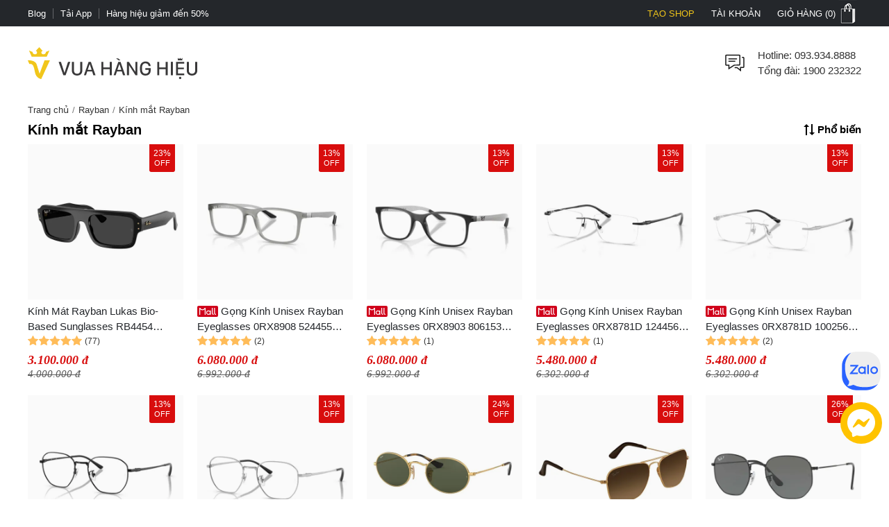

--- FILE ---
content_type: text/html; charset=utf-8
request_url: https://vuahanghieu.com/rayban/kinh-mat/rayban-cockpit
body_size: 49596
content:
<!DOCTYPE html><html lang="vi" data-critters-container><head>
    <base href="/">
    <meta name="apple-itunes-app" content="app-id=1451155167">
    <meta http-equiv="X-UA-Compatible" content="IE=edge">
    <meta name="robots" content="index, follow, noodp, noydir">
    <meta http-equiv="Content-Type" content="text/html; charset=utf-8">
    <link rel="icon" href="/assets/images/favicon.png" type="image/x-icon">
    <link rel="shortcut icon" href="/assets/images/favicon.ico" type="image/x-icon">
    <meta name="theme-color" content="#303a49">
    <meta name="viewport" content="width=device-width, height=device-height, initial-scale=1.0, maximum-scale=5.0">
    <meta name="copyright" content="Copyright © 2025 by VUAHANGHIEU.COM">
    <meta name="author" content="Công ty Cổ phần thương mại Vua Hàng Hiệu">
    <meta property="og:site_name" content="Vua Hàng Hiệu">
    <meta property="og:type" content="Website">
    <meta property="og:locale" content="vi_VN">
    <meta property="fb:app_id" content="839265609774592">
    <meta property="fb:pages" content="106950417575815">
    <meta name="zalo-platform-site-verification" content="K_oZEOJL1IGEtRy3yD8tFopaloB0b6LxD30">
    <meta name="msvalidate.01" content="338837853F6474FA914D5F12B036A0FA">
    <meta name="p:domain_verify" content="9d42239be5c1fef5c2a77d05315c27e0">
    <meta name="google-site-verification" content="rIE9z3qxR8Mo8R6e52we4a2prHt0pPGcho2Zb0oMnTw">

    <link rel="preconnect" href="https://api.vuahanghieu.com">
    <link rel="preconnect" href="https://cdn.vuahanghieu.com">
    <link rel="preconnect" href="https://img.vuahanghieu.com">
    <link rel="preconnect" href="https://clicker.vuahanghieu.com">
    
    <style type="text/css">
        .logo-loading,.vhh-loading{display:flex;position:absolute;width:80px;height:80px;top:35%;left:calc(50% - 40px)}.vhh-loading{border:2px solid #f5e7b3;border-top:2px solid #dab110;border-radius:50%;animation:789ms linear infinite vhhloading}@keyframes vhhloading{0%{transform:rotate(0)}100%{transform:rotate(360deg)}}.logo-loading{border-radius:50%;text-align:center;align-items:center;justify-content:center}@media (min-width:1200px){body{background:linear-gradient(.25turn,#000,#000,#000),linear-gradient(.25turn,transparent,#f1f1f1,transparent),linear-gradient(.25turn,transparent,#f8f8f8,transparent),linear-gradient(.25turn,transparent,#f1f1f1,transparent),linear-gradient(.25turn,transparent,#f1f1f1,transparent),linear-gradient(.25turn,#d1d1d1,#d1d1d1,#d1d1d1);background-repeat:no-repeat;background-size:100vw 38px,200px 60px,200px 80px,200px 60px,1200px 44px,100% 2px;background-position:0 0,21.5% 60px,50% 50px,78.5% 60px,50% 148px,0 192px}}
    </style>
<style>:root{--site:1240px;--priceColor:#d80d0d;--darkness:#313131;--black:#000;--gap8:8px;--gap10:10px;--gap12:12px;--gap14:14px;--gap16:calc(var(--gap8) * 2);--gap18:18px;--gap20:calc(var(--gap10) * 2);--gap22:24px;--gap24:calc(var(--gap12) * 2);--fontsize:15px;--borderColor:#535f6e;--borderRadius:5px;--bodyFonts:Arial, Helvetica, sans-serif;--priceFonts:Georgia, "Times New Roman", Times, serif;--trans:.25s ease-in-out;--bold600:600;--bold500:500;--productComonentTilte:calc(17px + (19 - 17) * ((100vw - 300px) / (1920 - 300)));--productItemTitle:15px;--swiper-navigation-size:30px;--swiper-navigation-sides-offset:0px;--swiper-navigation-color:#515151}body{background:#fff;font-family:var(--bodyFonts);font-size:var(--gap16);line-height:1.5;font-weight:var(--bold500);color:var(--darkness);text-align:center;transition:all var(--trans)}*,:after,:before{box-sizing:border-box}*{margin:0;padding:0}html{overflow-y:scroll}@-moz-document url-prefix(){*{scrollbar-color:#222 #aaa;scrollbar-width:thin}body{overflow-x:hidden}}@media only screen and (max-width:997px){body{border-top:none;overflow:hidden}}@media (max-width: 997px){body{scrollbar-color:#f8f8f8 #f8f8f8;scrollbar-width:none}body ::-webkit-scrollbar{display:none}body ::-webkit-scrollbar-thumb{background-color:transparent}body ::-webkit-scrollbar-track{display:none}}@media (max-width: 990px){:root{--tplw:calc(120px + (190 - 120) * ((100vw - 300px) / (990 - 300)))}}:root{--f-spinner-width:36px;--f-spinner-height:36px;--f-spinner-color-1:rgba(0, 0, 0, .1);--f-spinner-color-2:rgba(17, 24, 28, .8);--f-spinner-stroke:2.75}:root{--f-button-width:40px;--f-button-height:40px;--f-button-border:0;--f-button-border-radius:0;--f-button-color:#374151;--f-button-bg:#f8f8f8;--f-button-hover-bg:#e0e0e0;--f-button-active-bg:#d0d0d0;--f-button-shadow:none;--f-button-transition:all .15s ease;--f-button-transform:none;--f-button-svg-width:20px;--f-button-svg-height:20px;--f-button-svg-stroke-width:1.5;--f-button-svg-fill:none;--f-button-svg-filter:none;--f-button-svg-disabled-opacity:.65}</style><style>:root{--site:1240px;--priceColor:#d80d0d;--darkness:#313131;--black:#000;--gap8:8px;--gap10:10px;--gap12:12px;--gap14:14px;--gap16:calc(var(--gap8) * 2);--gap18:18px;--gap20:calc(var(--gap10) * 2);--gap22:24px;--gap24:calc(var(--gap12) * 2);--fontsize:15px;--borderColor:#535f6e;--borderRadius:5px;--bodyFonts:Arial, Helvetica, sans-serif;--priceFonts:Georgia, "Times New Roman", Times, serif;--trans:.25s ease-in-out;--bold600:600;--bold500:500;--productComonentTilte:calc(17px + (19 - 17) * ((100vw - 300px) / (1920 - 300)));--productItemTitle:15px;--swiper-navigation-size:30px;--swiper-navigation-sides-offset:0px;--swiper-navigation-color:#515151}body{background:#fff;font-family:var(--bodyFonts);font-size:var(--gap16);line-height:1.5;font-weight:var(--bold500);color:var(--darkness);text-align:center;transition:all var(--trans)}.flex-b{display:flex;justify-content:flex-start;align-items:center}.flex-e{justify-content:flex-end}.flex-s{justify-content:space-between}.flex-c{justify-content:center}.align-c{align-items:center}.align-s{align-items:stretch}*,:after,:before{box-sizing:border-box}*{margin:0;padding:0}p{margin:6px 0}p:first-child{margin-top:0}p:last-child{margin-bottom:0}.wrapper ::-webkit-scrollbar{width:6px;height:6px}.wrapper ::-webkit-scrollbar-thumb{width:8px;border-radius:4px;background-color:#c1c1c1}.wrapper ::-webkit-scrollbar-thumb{width:6px;border-radius:4px;background-color:#c1c1c1}.wrapper ::-webkit-scrollbar-track{padding:6px}.new-price{color:var(--priceColor);font-family:var(--priceFonts);font-style:oblique;font-weight:var(--bold600);font-size:var(--gap18);margin-top:6px;white-space:nowrap;line-height:1}.sale-price{text-decoration:line-through;opacity:.8;width:100%;font-size:15px;font-style:oblique;font-family:var(--priceFonts);text-align:left}.percent-off{position:absolute;top:0;right:var(--gap12);z-index:9;background-color:var(--priceColor);color:#fff;text-align:center;font-size:12px;line-height:var(--gap14);padding:6px;border-radius:0 0 3px 3px;font-weight:400;display:flex;flex-direction:column;align-items:center;justify-content:center}.percent-off span+span{font-size:11px}.mega-faq ._q,.mega-faq ._a{display:block}.button{display:-moz-box;display:block;outline:none;border:none;background-color:transparent}.button:focus{outline:0}.button{background-position:0 -641px;cursor:pointer;position:relative}html{overflow-y:scroll}@-moz-document url-prefix(){*{scrollbar-color:#222 #aaa;scrollbar-width:thin}body{overflow-x:hidden}}img{border:0;vertical-align:top;object-fit:contain}a{color:var(--darkness);text-decoration:none}a:hover{text-decoration:underline}h1{font-size:var(--gap20)}h1,h2,h3,h2 strong{font-weight:var(--bold600, 600)}h2{font-size:var(--gap18);color:var(--black)}h3{font-size:var(--gap16)}small{font-size:var(--gap10)}ul,ol{list-style:none}.wrapper{margin:0 auto;padding:0;width:auto}.page{max-width:var(--site);margin:0 auto;padding:0 20px;box-sizing:border-box;width:100%}.main{margin:0;min-height:350px;text-align:left}input::-webkit-outer-spin-button,input::-webkit-inner-spin-button{-webkit-appearance:none;margin:0}input,button,.button{font-family:Arial,sans-serif;vertical-align:middle;color:#24272b;font-size:var(--gap16);line-height:1.4;border-radius:0}button,.button{cursor:pointer;outline:0}input.input-text{border:1px solid #c7c7c7}input.input-text{padding:2px 2px 2px 8px}.button::-moz-focus-inner{padding:0;border:0}.button{-webkit-border-fit:lines}.button{border:0;padding:0;margin:0;background:transparent;overflow:visible;cursor:pointer;vertical-align:middle}.button:active{z-index:2}.products-grid{padding:0;margin:0}.products-grid .product-info .product-name{word-wrap:break-word;margin:6px 0 0;font-size:var(--gap16)}.products-grid .product-info .price-box{display:flex;justify-content:flex-start;align-items:center;flex-wrap:wrap}a.product-image{cursor:pointer!important}.product-name{font-size:15px;font-weight:400;color:#24272b}.product-item-title{font-weight:400;overflow:hidden;text-overflow:ellipsis;font-size:var(--productItemTitle);-webkit-line-clamp:2;line-clamp:2;color:#24272b;text-decoration:none;box-orient:vertical;display:-moz-box;display:-webkit-box;-webkit-box-orient:vertical}.product-item-title:hover{color:#24272b;text-decoration:underline}.product-item-title .mall-svg{transform:translateY(3px)}@media (max-width: 767px){.products-grid .product-info .product-name{max-height:50px;overflow:hidden}}.products-grid .product-info .price-box:after{content:"";display:block;clear:both}@media only screen and (max-width: 450px){.products-grid .product-info .price-box{width:100%;margin-right:0;text-align:center}}@media only screen and (max-width: 767px){.wrapper{width:95%;padding:0 5px;border:none}}button.button{border:0;padding:0;margin:0;background:transparent;overflow:visible;cursor:pointer;vertical-align:middle}@media only screen and (max-width:997px) and (min-width:768px){.page{padding:0 15px}}@media only screen and (max-width:997px){body{border-top:none;overflow:hidden}.page{margin-top:0}.header-middle .free-shipping{width:50%!important;background:none;margin:0;padding:0}.wrapper{border:none}}@media only screen and (max-width:767px){.page{padding:0;width:auto}.products-grid .product-info{width:90%}}@media only screen and (max-width:320px){.wrapper{width:320px}}@media only screen and (max-width:450px){.products-grid .product-info .price-box{width:100%;margin-right:0;margin-bottom:4px}}@media (max-width: 997px){body{scrollbar-color:#f8f8f8 #f8f8f8;scrollbar-width:none}body ::-webkit-scrollbar{display:none}body ::-webkit-scrollbar-thumb{background-color:transparent}body ::-webkit-scrollbar-track{display:none}}@media only screen and (max-width: 1000px){h2[style]{margin-top:0!important}}@media (max-width: 480px){.products-grid .product-info .product-name a{line-height:19px;margin-bottom:var(--gap10)}.wrapper-box{min-height:calc(100vh - 100px)}}.product-img-responsive{max-width:100%;height:auto;object-fit:contain;margin:0}@media (max-width: 990px){:root{--tplw:calc(120px + (190 - 120) * ((100vw - 300px) / (990 - 300)))}}.site-breadcrumb{display:block;white-space:nowrap;width:100%;overflow:hidden;font-size:13px;padding:5px 0;margin:0;min-height:30px}.site-breadcrumb li{display:inline-block;float:none}.site-breadcrumb li+li:before{content:"/";margin:0 5px;color:#777}router-outlet:only-child{display:block;position:relative;height:calc(100vh - 192.5px)}@media (max-width: 760px){.main{position:relative}router-outlet:only-child{height:100vh}.site-breadcrumb{display:none}}@media screen and (max-width: 997px){.page{margin-top:0}}@media (max-width: 760px) and (orientation: portrait){app-header{width:100%;overflow:hidden}}.rating-star-list{--rating-star:5;width:78px;min-width:78px;height:14px;display:block;background-color:#ccc;background:linear-gradient(90deg,rgba(255,188,89,1) 0%,rgba(255,188,89,1) calc(var(--rating-star) * 20%),rgba(214,218,223,1) calc(var(--rating-star) * 20%),rgba(214,218,223,1) 100%);-webkit-mask-image:url(/assets/images/star-list.svg);mask-image:url(/assets/images/star-list.svg);mask-size:contain;mask-repeat:no-repeat;-webkit-mask-image:url(/assets/images/star-list.svg);-webkit-mask-size:contain;-webkit-mask-repeat:no-repeat;position:relative}.product-rating{display:flex;align-items:center;justify-content:flex-start;margin-bottom:4px}.product-rating[rating-count]:after{content:"(" attr(rating-count) ")";font-size:12px;margin-left:4px;transform:translateY(1px)}@media (min-width: 1400px){.wrapper-box{display:flex;justify-content:center;align-items:stretch;position:relative}}@media only screen and (max-width:1195px){.wrapper{padding:0;width:100%}.page{width:auto;padding:0 20px}}@media only screen and (max-width:767px){.page{padding-left:0;padding-right:0;width:auto}}@media (min-width: 1100px) and (max-width: 1440px){.page{width:100%}}:root{--f-spinner-width:36px;--f-spinner-height:36px;--f-spinner-color-1:rgba(0, 0, 0, .1);--f-spinner-color-2:rgba(17, 24, 28, .8);--f-spinner-stroke:2.75}:root{--f-button-width:40px;--f-button-height:40px;--f-button-border:0;--f-button-border-radius:0;--f-button-color:#374151;--f-button-bg:#f8f8f8;--f-button-hover-bg:#e0e0e0;--f-button-active-bg:#d0d0d0;--f-button-shadow:none;--f-button-transition:all .15s ease;--f-button-transform:none;--f-button-svg-width:20px;--f-button-svg-height:20px;--f-button-svg-stroke-width:1.5;--f-button-svg-fill:none;--f-button-svg-filter:none;--f-button-svg-disabled-opacity:.65}</style><link rel="stylesheet" href="styles.70ae2b639e54be41.css" media="print" onload="this.media='all'"><noscript><link rel="stylesheet" href="styles.70ae2b639e54be41.css"></noscript><style ng-app-id="ng">#download-vhh-app[_ngcontent-ng-c3182970469]{position:relative;top:0;left:0;width:100%;background-color:#fff;z-index:9;display:flex;justify-content:flex-start;align-items:flex-start;-webkit-user-select:none;user-select:none;padding:6px 10px 6px 0;box-shadow:0 0 6px #0b0b0b1c;min-height:58px}.close-download-appbar[_ngcontent-ng-c3182970469]{width:36px;height:36px;display:flex;justify-content:center;align-items:center;font-size:19px}.download-app-link[_ngcontent-ng-c3182970469]{width:calc(100% - 36px);display:flex;justify-content:flex-start;align-items:center;text-decoration:none}.download-app-link[_ngcontent-ng-c3182970469]   img[_ngcontent-ng-c3182970469]{border-radius:4px;display:block}.download-app-button[_ngcontent-ng-c3182970469]{margin-left:auto;display:block;padding:10px;background-color:#000;color:#fff;line-height:1;border-radius:4px;font-size:14px;text-decoration:none;font-weight:700}.download-app-content[_ngcontent-ng-c3182970469]{padding:0 10px;line-height:1.2;text-align:left}.download-app-content[_ngcontent-ng-c3182970469]   span[_ngcontent-ng-c3182970469]{color:#373637}.download-app-content[_ngcontent-ng-c3182970469]   small[_ngcontent-ng-c3182970469]{font-size:14px;display:block}@media (min-width: 760px) and (orientation: portrait),(min-width: 1000px) and (orientation: landscape){#download-vhh-app[_ngcontent-ng-c3182970469]{display:none}}.admin-panel-wrapper[_ngcontent-ng-c3182970469]{--panel: rgba(11 11 11 / 50%);line-height:1}.panel-wrapper[_ngcontent-ng-c3182970469]{position:fixed;bottom:0;left:0;width:100%;background-color:var(--panel);color:#fff;z-index:123456789101;padding:8px 0;-webkit-user-select:none;user-select:none;font-size:14px;display:flex;box-shadow:0 6px 36px #0b0b0b38;transform:translateY(0);transition:transform var(--trans)}.panel-content[_ngcontent-ng-c3182970469]{max-width:1200px;margin:0 auto;width:100%}.panel-content[_ngcontent-ng-c3182970469], .panel-left[_ngcontent-ng-c3182970469]{display:flex;justify-content:flex-start;align-items:center;gap:8px}.panel-left[_ngcontent-ng-c3182970469]{width:100%}.panel-left[_ngcontent-ng-c3182970469]   .user-button[_ngcontent-ng-c3182970469]{color:#fff;border-radius:3px;background-color:#111;padding:12px 16px;display:flex;justify-content:center;align-items:center;border:none;transition:outline var(--trans);text-decoration:none;border:2px solid #111}#close-panel[_ngcontent-ng-c3182970469]{margin-left:auto;min-width:44px;height:44px;width:44px;padding:10px;border-radius:3px;display:flex;justify-content:center;align-items:center;cursor:pointer}#close-panel[_ngcontent-ng-c3182970469]:hover{color:#ffc200;text-decoration:none}#open-panel[_ngcontent-ng-c3182970469]{position:fixed;bottom:0;right:15px;background-color:var(--panel);color:#fff;width:50px;height:50px;display:flex;justify-content:center;align-items:center;border-radius:5px 5px 0 0;transform:translateY(110px);transition:transform var(--trans);z-index:999;cursor:pointer}#open-panel[_ngcontent-ng-c3182970469]:hover{background-color:#ffc200}.close-panel[_ngcontent-ng-c3182970469]   .panel-wrapper[_ngcontent-ng-c3182970469]{transform:translateY(110%)}.close-panel[_ngcontent-ng-c3182970469]   #open-panel[_ngcontent-ng-c3182970469]{transform:translateY(0)}.panel-logout[_ngcontent-ng-c3182970469]{margin-left:auto}.fix-cart-amount[_ngcontent-ng-c3182970469]{width:60px;height:60px;border-radius:50px;background:#09915F;position:fixed;bottom:230px;right:10px;z-index:9;display:flex;align-items:center;justify-content:center}.fix-cart-amount[_ngcontent-ng-c3182970469]   .cart-amount-value[_ngcontent-ng-c3182970469]{position:absolute;top:-6px;right:-2px;background:var(--priceColor);color:#fff;font-size:14px;font-weight:700;width:26px;height:26px;border-radius:50px;display:flex;align-items:center;justify-content:center;border:1px solid #fff}@media (min-width: 1180px){.main-container[_ngcontent-ng-c3182970469]{display:flex;flex-direction:column}.main-container[_ngcontent-ng-c3182970469] > *[_ngcontent-ng-c3182970469]{width:100%}.main-container[_ngcontent-ng-c3182970469]   app-header[_ngcontent-ng-c3182970469]{order:1}.main-container[_ngcontent-ng-c3182970469]   app-navigation[_ngcontent-ng-c3182970469]{order:2}.main-container[_ngcontent-ng-c3182970469]   .wrapper-box[_ngcontent-ng-c3182970469]{order:3}.main-container[_ngcontent-ng-c3182970469]   app-footer[_ngcontent-ng-c3182970469]{order:4}}@media (max-width: 767px){#chat-messenger[_ngcontent-ng-c3182970469]   img[_ngcontent-ng-c3182970469]{width:40px;height:40px}#chat-zalo[_ngcontent-ng-c3182970469]   img[_ngcontent-ng-c3182970469]{width:50px;height:50px}#chat-zalo[_ngcontent-ng-c3182970469]{bottom:130px!important}.fix-cart-amount[_ngcontent-ng-c3182970469]   svg[_ngcontent-ng-c3182970469]{width:24px;height:24px}.fix-cart-amount[_ngcontent-ng-c3182970469]{width:40px;height:40px;bottom:190px}.fix-cart-amount[_ngcontent-ng-c3182970469]   .cart-amount-value[_ngcontent-ng-c3182970469]{top:-12px;right:-4px;width:24px;height:24px;font-size:13px}}</style><style ng-app-id="ng">[_nghost-ng-c2524434890]{--trans: all .35s ease-in-out}.level2-item[_ngcontent-ng-c2524434890]   h2[_ngcontent-ng-c2524434890], .navigation-link-box[_ngcontent-ng-c2524434890]{font-size:var(--fontsize)}.level3-item-link[_ngcontent-ng-c2524434890]{font-size:var(--gap14)}.menu-cms-link[_ngcontent-ng-c2524434890]{font-size:var(--gap12)}.hidden[_ngcontent-ng-c2524434890]{display:none}.create-seller[_ngcontent-ng-c2524434890]{color:#f0c51a!important;text-transform:uppercase}.create-seller[_ngcontent-ng-c2524434890]:hover{text-decoration:none}.btn-remove[_ngcontent-ng-c2524434890]{border:none;background-color:inherit;cursor:pointer;display:block}.btn-remove[_ngcontent-ng-c2524434890]:hover{text-decoration:underline}.site-w[_ngcontent-ng-c2524434890], .level2-list[_ngcontent-ng-c2524434890]{max-width:var(--site);margin:0 auto;text-align:center;padding:0 20px}.flex-b[_ngcontent-ng-c2524434890]{display:flex;align-items:flex-start}.flex-ib[_ngcontent-ng-c2524434890]{display:inline-flex;align-items:flex-start}.flex-w[_ngcontent-ng-c2524434890]{flex-wrap:wrap}.flex-dc[_ngcontent-ng-c2524434890]{flex-direction:column}.flex-dc-re[_ngcontent-ng-c2524434890]{flex-direction:column-reverse}.flex-dr-re[_ngcontent-ng-c2524434890]{flex-direction:row-reverse}.flex-c[_ngcontent-ng-c2524434890]{justify-content:center}.flex-e[_ngcontent-ng-c2524434890]{justify-content:flex-end}.flex-s[_ngcontent-ng-c2524434890]{justify-content:space-between}.align-c[_ngcontent-ng-c2524434890]{align-items:center}.align-s[_ngcontent-ng-c2524434890]{align-items:stretch}.flex-cl[_ngcontent-ng-c2524434890]{flex-direction:column}.top-nav[_ngcontent-ng-c2524434890]{background-color:#24272b}.top-nav-link[_ngcontent-ng-c2524434890]{color:#fff;padding:0;font-size:13px;line-height:1;display:inline-flex;height:100%;align-items:center;cursor:pointer;-webkit-user-select:none;user-select:none}.top-nav-center[_ngcontent-ng-c2524434890]{font-size:13px;line-height:1;color:#fff;text-transform:uppercase;width:100%;overflow:hidden;max-width:450px}.top-nav-center[_ngcontent-ng-c2524434890]   a[_ngcontent-ng-c2524434890]{font-size:13px;font-weight:var(--bold600);margin:0 5px;text-decoration:none;line-height:1;border-radius:3px;white-space:nowrap}.top-nav-center-mob[_ngcontent-ng-c2524434890]{background-color:#24272b}.top-nav-right-item[_ngcontent-ng-c2524434890]{position:relative}.top-nav-right-item[_ngcontent-ng-c2524434890]   .top-nav-link[_ngcontent-ng-c2524434890]{font-size:13px;line-height:1;text-transform:uppercase;transition:var(--trans);padding-left:10px;padding-right:10px;border-left:2px solid #24272b;border-right:2px solid #24272b}.top-nav-right-item[_ngcontent-ng-c2524434890]:last-child   .top-nav-link[_ngcontent-ng-c2524434890]{padding-right:0}.top-nav-right-item.nav-active[_ngcontent-ng-c2524434890]   .top-nav-link[_ngcontent-ng-c2524434890]{background-color:#fff;color:#24272b;text-decoration:none}.mini-cart-icon[_ngcontent-ng-c2524434890]{background:url(/assets/images/minicart-bg.png) 0 -38px no-repeat;width:35px;min-width:35px;height:38px;display:block;transition:var(--trans)}.top-nav-right-item.nav-active[_ngcontent-ng-c2524434890]   .mini-cart-icon[_ngcontent-ng-c2524434890]{background-position:left 0}.top-nav-right-item.nav-active[_ngcontent-ng-c2524434890]   .top-nav-user-box[_ngcontent-ng-c2524434890]{display:block}.top-nav-user-link[_ngcontent-ng-c2524434890]{padding:7px 15px;display:block;border:none;background-color:transparent;outline:0}.level2-item-head[_ngcontent-ng-c2524434890]{outline:0;border:none;background-color:transparent}.mini-products-wrapper[_ngcontent-ng-c2524434890]{position:absolute;top:100%;right:0;background-color:#fff;border:2px solid #24272b;border-top:0;text-align:left;z-index:234;min-width:360px;display:none}.top-nav-right-item.nav-active[_ngcontent-ng-c2524434890]   .mini-products-wrapper[_ngcontent-ng-c2524434890]{display:block}.mini-product-item[_ngcontent-ng-c2524434890]{padding:var(--gap12) 0}.mini-product-item[_ngcontent-ng-c2524434890] + .mini-product-item[_ngcontent-ng-c2524434890]{border-top:1px solid #e9e9e9}.mini-cart-images[_ngcontent-ng-c2524434890]{overflow:hidden;width:85px;height:85px}.product-details[_ngcontent-ng-c2524434890]{width:calc(100% - 85px);padding-left:15px}.mini-cart-pro-details[_ngcontent-ng-c2524434890]{font-size:var(--fontsize)}.mini-cart-qty[_ngcontent-ng-c2524434890]{min-width:34px;font-style:oblique}.mini-cart-details-txt[_ngcontent-ng-c2524434890]{display:flex;align-items:center;justify-content:space-between;grid-gap:8px;margin-top:var(--gap8)}.mini-cart-details-action[_ngcontent-ng-c2524434890]{grid-gap:8px}.mini-cart-details-action[_ngcontent-ng-c2524434890]   .btn-remove[_ngcontent-ng-c2524434890]{color:#a7a6a6}.mini-cart-details-action[_ngcontent-ng-c2524434890] > *[_ngcontent-ng-c2524434890]{display:flex;align-items:center}.mini-cart-images[_ngcontent-ng-c2524434890]   img[_ngcontent-ng-c2524434890]{width:100%;height:100%;object-fit:contain}.mini-cart-price[_ngcontent-ng-c2524434890]   span[_ngcontent-ng-c2524434890]{font-weight:var(--bold600)}.second_link[_ngcontent-ng-c2524434890]{font-size:var(--fontsize);line-height:1.4;text-decoration:none;color:var(--black);overflow:hidden;text-overflow:ellipsis;display:-webkit-box;-webkit-line-clamp:2;-webkit-box-orient:vertical}.mini-products-list[_ngcontent-ng-c2524434890]{max-height:460px;overflow-y:auto;padding:0 var(--gap12)}.mini-cart-actions[_ngcontent-ng-c2524434890]{width:100%;display:flex;padding:6px var(--gap12) var(--gap12)}.mini-cart-actions[_ngcontent-ng-c2524434890]   .button[_ngcontent-ng-c2524434890]{background-color:var(--black);text-transform:uppercase;font-style:normal;font-weight:var(--bold600);font-size:var(--fontsize);padding:var(--gap12) 0;border:2px solid var(--black);color:#fff;width:100%;outline:0;transition:var(--trans);text-align:center;display:block}.mini-cart-actions[_ngcontent-ng-c2524434890]   .button[_ngcontent-ng-c2524434890]:hover{background-color:#fff;color:var(--black)}#site-header[_ngcontent-ng-c2524434890]{padding-top:30px;padding-bottom:30px}.free-shipping[_ngcontent-ng-c2524434890], .branding[_ngcontent-ng-c2524434890], .searchform-container[_ngcontent-ng-c2524434890]{position:relative}.help-center[_ngcontent-ng-c2524434890]{width:calc(100% - 36px);padding-left:15px;font-size:var(--fontsize)}.form-gr[_ngcontent-ng-c2524434890]{position:relative;min-width:260px}.search-text[_ngcontent-ng-c2524434890]{line-height:42px;padding-left:0;width:100%;border:none;border-bottom:1px solid #d1d1d1;border-radius:0;transition:all var(--trans);padding-right:42px}.search-text[_ngcontent-ng-c2524434890]::placeholder{opacity:.6}.search-text[_ngcontent-ng-c2524434890]:hover::placeholder{opacity:.85}.search-btn[_ngcontent-ng-c2524434890]{background-color:#24272b;color:#fff;border-radius:0 5px 5px 0;min-width:fit-content;min-width:-moz-fit-content;height:100%;width:44px;min-width:44px}.search-query[_ngcontent-ng-c2524434890]{position:absolute;top:46px;left:50%;transform:translate(-50%);width:100%;z-index:111;display:none;max-height:88vh;overflow-y:auto}.search-query.active[_ngcontent-ng-c2524434890], .searchform-container.focusSearch[_ngcontent-ng-c2524434890]   .search-query[_ngcontent-ng-c2524434890]{display:block}.search-news-list-wrapper[_ngcontent-ng-c2524434890]{width:100%;text-align:left}.search-news-category[_ngcontent-ng-c2524434890], .search-news-list[_ngcontent-ng-c2524434890]{text-align:left;padding:10px var(--gap16)}.search-news-category[_ngcontent-ng-c2524434890] + .search-news-list[_ngcontent-ng-c2524434890]{margin-top:15px}.sqHeader[_ngcontent-ng-c2524434890]{font-weight:var(--bold600);padding-bottom:7px;margin-bottom:7px;border-bottom:1px solid #e1e1e1}.sqContent[_ngcontent-ng-c2524434890]{font-size:var(--fontsize)}.search-item[_ngcontent-ng-c2524434890]:nth-child(n+1){margin-top:10px}.search-product-list-wrapper[_ngcontent-ng-c2524434890]{width:100%;text-align:left;padding-bottom:var(--gap12)}.search-product-list[_ngcontent-ng-c2524434890]{display:grid;grid-template-columns:repeat(auto-fill,minmax(140px,1fr));margin-bottom:10px}.search-product-list[_ngcontent-ng-c2524434890]   .search-product-item[_ngcontent-ng-c2524434890]{padding:10px;box-shadow:-1px 1px #e1e1e1}.sqItemImage[_ngcontent-ng-c2524434890]{width:100%;height:125px;overflow:hidden}.sqItemImage[_ngcontent-ng-c2524434890]   img[_ngcontent-ng-c2524434890]{width:100%;height:100%;object-fit:contain;object-position:center}.sqItemName[_ngcontent-ng-c2524434890]{display:block;overflow:hidden;height:52px;text-align:center;line-height:17px;font-size:var(--fontsize);margin:10px 0 5px;text-align:left;word-break:break-word}.sqItemPrice[_ngcontent-ng-c2524434890]{color:var(--priceColor)!important;font-family:var(--priceFonts);font-style:oblique;font-weight:var(--bold600)}.suggest-close-btn[_ngcontent-ng-c2524434890]{display:none}.view-all[_ngcontent-ng-c2524434890]{font-weight:var(--bold600);text-decoration:none}.view-all-news[_ngcontent-ng-c2524434890]{margin-top:10px;text-align:center}.navigation-link[_ngcontent-ng-c2524434890]{text-align:center;display:block;font-weight:var(--bold600);font-size:var(--fontsize);padding:10px 0;color:#353535;position:relative;text-transform:uppercase;cursor:pointer;-webkit-user-select:none;user-select:none;text-decoration:none;transition:var(--trans)}.no-result[_ngcontent-ng-c2524434890]{width:100%;display:block;padding:var(--gap12) var(--gap16);text-align:left}.no-result[_ngcontent-ng-c2524434890]   b[_ngcontent-ng-c2524434890]{margin:0 1px}.no-result[_ngcontent-ng-c2524434890]   ul[_ngcontent-ng-c2524434890]{font-size:var(--fontsize);margin:10px 20px;list-style:disc}.search-keyword-suggestions[_ngcontent-ng-c2524434890]{padding:0;width:100%}.search-keyword-head[_ngcontent-ng-c2524434890]{font-size:var(--fontsize);font-weight:var(--bold600);text-align:left;text-transform:uppercase;width:100%}.search-keyword-item[_ngcontent-ng-c2524434890]{display:flex;justify-content:flex-start;align-items:center;margin:3px;transform:translate(-3px)}.search-keyword-item[_ngcontent-ng-c2524434890]   a[_ngcontent-ng-c2524434890]{display:flex;justify-content:flex-start;align-items:flex-start;text-align:left;line-height:1.3}.toptrend-keyword-list[_ngcontent-ng-c2524434890]   .search-keyword-item[_ngcontent-ng-c2524434890]   a[_ngcontent-ng-c2524434890]{padding:3px 10px;overflow:hidden;text-overflow:ellipsis;display:-webkit-box;-webkit-line-clamp:1;background-color:#0b0b0b0f;font-size:14px}.search-keyword-item[_ngcontent-ng-c2524434890]   svg[_ngcontent-ng-c2524434890]{margin-right:8px;width:var(--gap16);height:var(--gap16);min-width:var(--gap16);transform:translateY(3px)}.trending-keywords[_ngcontent-ng-c2524434890]{width:100%;display:grid;grid-template-columns:repeat(4,1fr);grid-gap:6px;padding-left:16px;padding-right:16px;overflow:hidden;order:4;grid-column-start:span 2}.trending-keywords[_ngcontent-ng-c2524434890]   .search-keyword-head[_ngcontent-ng-c2524434890]{grid-column-start:span 6;cursor:default;padding:var(--gap12) var(--gap16) 6px}.hot-trending-box[_ngcontent-ng-c2524434890]{border-radius:0}.hot-trending-box[_ngcontent-ng-c2524434890]   .search-keyword-head[_ngcontent-ng-c2524434890]{padding:0}.trending-manuafacture[_ngcontent-ng-c2524434890]{order:6;grid-column-start:span 2;display:grid;grid-template-columns:repeat(8,1fr);margin-top:var(--gap10);padding-left:16px;padding-right:16px;text-align:center}.trending-manuafacture[_ngcontent-ng-c2524434890]   .search-keyword-head[_ngcontent-ng-c2524434890]{grid-column-start:span 8}.trending-manuafacture[_ngcontent-ng-c2524434890]   .trending-keywords-item[_ngcontent-ng-c2524434890]{box-shadow:none;border:none}.shop-box-wrapper[_ngcontent-ng-c2524434890]{padding:16px;order:3;width:100%;grid-column-start:span 2}.shop-box[_ngcontent-ng-c2524434890]   .trending-keywords-item[_ngcontent-ng-c2524434890]:nth-of-type(n+1)   svg[_ngcontent-ng-c2524434890]{color:#733294}.shop-box[_ngcontent-ng-c2524434890]   .trending-keywords-item[_ngcontent-ng-c2524434890]:nth-of-type(odd)   svg[_ngcontent-ng-c2524434890]{color:#1582fd}.shop-box[_ngcontent-ng-c2524434890]   .trending-keywords-item[_ngcontent-ng-c2524434890]:nth-of-type(4n+1)   svg[_ngcontent-ng-c2524434890]{color:#fcdd30}.shop-box[_ngcontent-ng-c2524434890]   .trending-keywords-item[_ngcontent-ng-c2524434890]:nth-of-type(5n+1)   svg[_ngcontent-ng-c2524434890]{color:#fb761f}.shop-box[_ngcontent-ng-c2524434890]   .trending-keywords-item[_ngcontent-ng-c2524434890]:nth-of-type(6n+1)   svg[_ngcontent-ng-c2524434890]{color:#ec3445}.shop-box[_ngcontent-ng-c2524434890]   .trending-keywords-item[_ngcontent-ng-c2524434890]:nth-of-type(7n+1)   svg[_ngcontent-ng-c2524434890]{color:#227694}.shop-box[_ngcontent-ng-c2524434890]   .trending-keywords-item[_ngcontent-ng-c2524434890]:nth-of-type(8n+1)   svg[_ngcontent-ng-c2524434890]{color:#484572}.shop-box[_ngcontent-ng-c2524434890]   .trending-keywords-item[_ngcontent-ng-c2524434890]:nth-of-type(9n+1)   svg[_ngcontent-ng-c2524434890]{color:#b14e9c}.shop-box[_ngcontent-ng-c2524434890]   .trending-keywords-item[_ngcontent-ng-c2524434890]:nth-of-type(10n+1)   svg[_ngcontent-ng-c2524434890]{color:#b92e2d}.shop-box[_ngcontent-ng-c2524434890]   .shop-box-img[_ngcontent-ng-c2524434890]{width:32px;height:32px;display:flex;align-items:center;justify-content:center;background-color:#fff;border-radius:32px;border:1px solid #eee;padding:0}.trending-keywords-item[_ngcontent-ng-c2524434890]   .shop-box-title[_ngcontent-ng-c2524434890]{font-size:14px;text-transform:capitalize;display:-webkit-box;-webkit-line-clamp:1;text-overflow:ellipsis;-webkit-box-orient:vertical;overflow:hidden}.trending-keywords.shop-box[_ngcontent-ng-c2524434890]{padding:0;margin-top:6px}.shop-box[_ngcontent-ng-c2524434890]   .trending-keywords-item[_ngcontent-ng-c2524434890]{grid-gap:6px;display:grid;grid-template-columns:32px minmax(0,1fr)}.has-search-target[_ngcontent-ng-c2524434890]   .form-gr[_ngcontent-ng-c2524434890]{box-sizing:border-box;display:flex;justify-content:flex-start;align-items:center;padding:0 0 0 6px;margin:0 auto;border:1px solid #D8D8D8;border-radius:5px}.search-input-wrapper[_ngcontent-ng-c2524434890]{position:relative;display:flex;justify-content:flex-start;align-items:center;grid-gap:4px;width:100%}.has-search-target[_ngcontent-ng-c2524434890]   .form-gr[_ngcontent-ng-c2524434890]   .search-text[_ngcontent-ng-c2524434890]{border-bottom:0;width:100%}.has-search-target[_ngcontent-ng-c2524434890]   .form-gr[_ngcontent-ng-c2524434890]   .search-by-image[_ngcontent-ng-c2524434890]   .search-text[_ngcontent-ng-c2524434890]{padding-right:42px}.search-target-text[_ngcontent-ng-c2524434890]{font-size:16px;line-height:42px;cursor:pointer;color:#8a8a8a;white-space:nowrap}.search-target-wrapper[_ngcontent-ng-c2524434890]{position:relative;z-index:999}.search-target-list[_ngcontent-ng-c2524434890]{position:absolute;top:54px;right:0;width:190px;list-style:none;margin:0;padding:0;background-color:#fff;border-radius:0 0 7px 7px;box-shadow:0 4px 12px #00000040;opacity:0;pointer-events:none;transition:all .25s ease-in-out}.search-target-list.open[_ngcontent-ng-c2524434890]{top:44px;opacity:1;pointer-events:all}.search-target-item-text[_ngcontent-ng-c2524434890]{width:100%;display:block;text-align:left;padding:8px 12px;margin:0;border:none;background-color:transparent;cursor:pointer;-webkit-user-select:none;user-select:none}.search-target-item[_ngcontent-ng-c2524434890] + .search-target-item[_ngcontent-ng-c2524434890]   .search-target-item-text[_ngcontent-ng-c2524434890]{padding-top:0}.search-target-item-text.active[_ngcontent-ng-c2524434890]{color:#ffc300;cursor:default}.search-target-select[_ngcontent-ng-c2524434890]:hover, .search-target-select[_ngcontent-ng-c2524434890]:hover   .search-target-text[_ngcontent-ng-c2524434890], .search-target-item-text[_ngcontent-ng-c2524434890]:hover{color:#ffc300}.search-target-select[_ngcontent-ng-c2524434890]{position:relative;padding:0 16px;display:flex;align-items:center;grid-gap:5px}.search-target-select[_ngcontent-ng-c2524434890]:before{position:absolute;content:"";left:0;width:1px;height:20px;background:#d1d1d1;top:50%;transform:translateY(-50%)}.button.search-image[_ngcontent-ng-c2524434890]{display:flex;align-items:center;justify-content:center;width:50px;height:44px}.button.search-image[_ngcontent-ng-c2524434890]   label[_ngcontent-ng-c2524434890]{display:flex;align-items:center;justify-content:center}.search-target-mb[_ngcontent-ng-c2524434890]{display:none}.search-target-mb[_ngcontent-ng-c2524434890]   span.bold[_ngcontent-ng-c2524434890]{font-weight:700}.search-target-mb[_ngcontent-ng-c2524434890]   li[_ngcontent-ng-c2524434890]{font-size:15px;padding:0 2px}.search-target-mb[_ngcontent-ng-c2524434890]   li[_ngcontent-ng-c2524434890]:focus, .search-target-mb[_ngcontent-ng-c2524434890]   li[_ngcontent-ng-c2524434890]:hover{background-color:#f1f1f1}.search-target-mb[_ngcontent-ng-c2524434890]   li[_ngcontent-ng-c2524434890] + li[_ngcontent-ng-c2524434890]{margin-top:6px}.form-searchbox-image[_ngcontent-ng-c2524434890]{position:absolute;top:0;left:50%;transform:translate(-50%);width:100%;background-color:#fff;min-height:120px;z-index:999;border-radius:5px;-webkit-border-radius:5px;-moz-border-radius:5px;-ms-border-radius:5px;-o-border-radius:5px;box-shadow:0 3px 12px #0000001c;display:none;max-height:80vh;overflow-y:auto;padding:16px 20px}.form-searchbox-image.isImageVisible[_ngcontent-ng-c2524434890]{display:block}.form-searchbox-image-title[_ngcontent-ng-c2524434890]{display:block;text-align:left;margin-bottom:10px;font-weight:700}.close-searchbox-image[_ngcontent-ng-c2524434890]{width:24px;height:24px;position:absolute;top:8px;right:16px;background-color:transparent;color:#999;cursor:pointer}.close-searchbox-image[_ngcontent-ng-c2524434890]:hover{color:#333}.form-searchbox-image-content[_ngcontent-ng-c2524434890]{padding:0 16px;display:grid;text-align:center;max-width:-moz-fit-content;max-width:fit-content}.form-searchbox-image-content-wrapper[_ngcontent-ng-c2524434890]{padding:16px;margin-bottom:16px;display:flex;justify-content:center;border:1px dashed #e1e1e1;background-color:#f6f6f6;border-radius:9px;position:relative}.form-searchbox-image-content-wrapper.isDrag[_ngcontent-ng-c2524434890]{border-color:#333;background:#e1e1e1;transition:.3s ease}.form-searchbox-image-content-wrapper.isDrag[_ngcontent-ng-c2524434890]   .searchbox-image-or[_ngcontent-ng-c2524434890]   span[_ngcontent-ng-c2524434890]{background:#e1e1e1}.dragImageInput[_ngcontent-ng-c2524434890]{opacity:0;width:0;height:0;position:absolute}.form-searchbox-image-gr[_ngcontent-ng-c2524434890]{margin:0;align-items:center;grid-gap:12px;display:grid;grid-template-columns:minmax(0,1fr) max-content}.form-searchbox-image-input[_ngcontent-ng-c2524434890]{border-radius:5px;border:1px solid #e1e1e1;outline:0;line-height:1;padding:12px 12px 12px 32px;width:100%;-webkit-border-radius:5px;-moz-border-radius:5px;-ms-border-radius:5px;-o-border-radius:5px;font-weight:500;font-size:16px;transition:all 222ms ease-in-out;-webkit-transition:all 222ms ease-in-out;-moz-transition:all 222ms ease-in-out;-ms-transition:all 222ms ease-in-out;-o-transition:all 222ms ease-in-out}.form-searchbox-image-btn[_ngcontent-ng-c2524434890]{border-radius:5px;border:1px solid #000;-webkit-border-radius:5px;-moz-border-radius:5px;-ms-border-radius:5px;-o-border-radius:5px;background-color:#000;padding:13px 12px;line-height:1;outline:0;color:#fff;font-weight:500;font-size:16px;cursor:pointer;transition:all 222ms ease-in-out;-webkit-transition:all 222ms ease-in-out;-moz-transition:all 222ms ease-in-out;-ms-transition:all 222ms ease-in-out;-o-transition:all 222ms ease-in-out}.dragImageLabel[_ngcontent-ng-c2524434890]:hover, .form-searchbox-image-input[_ngcontent-ng-c2524434890]:hover{border-color:#333}.form-searchbox-image-btn[_ngcontent-ng-c2524434890]:hover{color:#333;background-color:#fff}.dragImageLabelLoading[_ngcontent-ng-c2524434890]{display:flex;justify-content:center;align-items:center;flex-direction:column;width:100%;height:100%;background-color:#f5f5f5;position:absolute;top:0;left:0;border-radius:11px;grid-gap:12px;color:var(--primary);font-weight:400;cursor:default;z-index:9}.dragImageLabelLoader[_ngcontent-ng-c2524434890]{display:block;width:50px;aspect-ratio:1;border-radius:50%;background:radial-gradient(farthest-side,#f0c51a 94%,#0000) top/4px 4px no-repeat,conic-gradient(#0000 30%,#f0c51a);-webkit-mask:radial-gradient(farthest-side,#0000 calc(100% - 4px),#000 0);animation:_ngcontent-ng-c2524434890_l13 1s infinite linear}@keyframes _ngcontent-ng-c2524434890_l13{to{transform:rotate(1turn)}}.form-searchbox-image-result-wrapper[_ngcontent-ng-c2524434890]   .search-empty[_ngcontent-ng-c2524434890]{margin:20px 0}.choose-file-wrapper[_ngcontent-ng-c2524434890]{display:flex;align-items:center;justify-content:center;flex-wrap:wrap;grid-gap:4px}.choose-file-wrapper[_ngcontent-ng-c2524434890] > div[_ngcontent-ng-c2524434890]{display:flex;align-items:center;grid-gap:4px}.choose-file-wrapper[_ngcontent-ng-c2524434890]   .dragImageLabel[_ngcontent-ng-c2524434890]{cursor:pointer;color:var(--priceColor)}.searchbox-image-or[_ngcontent-ng-c2524434890]{margin:12px 0;position:relative}.searchbox-image-or[_ngcontent-ng-c2524434890]   span[_ngcontent-ng-c2524434890]{font-size:13px;color:#aaa;padding:0 6px;background:#f6f6f6;position:relative;z-index:2}.searchbox-image-or[_ngcontent-ng-c2524434890]:before{content:"";width:100%;height:1px;background:#aaa;position:absolute;left:0;top:50%;z-index:1}.form-searchbox-image-input-wrapper[_ngcontent-ng-c2524434890]{position:relative}.form-searchbox-image-input-wrapper[_ngcontent-ng-c2524434890]   svg[_ngcontent-ng-c2524434890]{position:absolute;top:12px;left:10px}.form-searchbox-image-result[_ngcontent-ng-c2524434890]{display:grid;grid-template-columns:repeat(3,1fr);grid-gap:24px 16px;text-align:left}.result-item[_ngcontent-ng-c2524434890]   img[_ngcontent-ng-c2524434890]{width:100%;height:100%;position:absolute;top:50%;left:50%;transform:translate(-50%,-50%)}.result-item[_ngcontent-ng-c2524434890]   .item-image[_ngcontent-ng-c2524434890]{position:relative;width:100%;display:block}.result-item[_ngcontent-ng-c2524434890]   .item-image[_ngcontent-ng-c2524434890]:before{content:"";padding-bottom:100%;display:block;pointer-events:none}.item.result-item[_ngcontent-ng-c2524434890]{position:relative}.form-searchbox-image-result[_ngcontent-ng-c2524434890]   .new-price[_ngcontent-ng-c2524434890]{font-size:16px}@media (min-device-width: 992px) and (max-device-width: 1360px) and (orientation: landscape),(min-width: 1024px){.search-text[_ngcontent-ng-c2524434890]{transition:all var(--trans)}.top-nav-user-box[_ngcontent-ng-c2524434890]{position:absolute;top:100%;left:0;background-color:#fff;border:2px solid #24272b;border-top:0;text-align:left;z-index:99;min-width:210px;display:none}.top-nav-left-item[_ngcontent-ng-c2524434890] + .top-nav-left-item[_ngcontent-ng-c2524434890]:before{content:"";width:1px;height:var(--fontsize);margin-left:10px;margin-right:10px;display:flex;background-color:#ffffff4d}.search-query[_ngcontent-ng-c2524434890]{box-shadow:0 8px 10px -5px #0003,0 var(--gap16) 24px 2px #00000024,0 6px 30px 5px #0000001a;background-color:#fff;border-radius:5px 0 5px 5px}.searchform-container[_ngcontent-ng-c2524434890]   .search-query[_ngcontent-ng-c2524434890]{width:calc(100vw - 50px);max-width:900px}.search-keyword-suggestions[_ngcontent-ng-c2524434890]{display:grid;grid-template-columns:2.5fr 3fr;align-items:flex-start;justify-content:flex-start;grid-gap:var(--gap16);padding-top:var(--gap16)}.search-keyword-suggestions[_ngcontent-ng-c2524434890]   .toptrend-brand-list[_ngcontent-ng-c2524434890]{width:100%;order:2;padding:0 0 0 var(--gap16)}.search-keyword-suggestions[_ngcontent-ng-c2524434890]   .toptrend-keyword-list[_ngcontent-ng-c2524434890]{order:1;padding:0 0 0 var(--gap16);display:flex;justify-content:flex-start;align-items:flex-start;flex-wrap:wrap}.toptrend-keyword-list[_ngcontent-ng-c2524434890] + .trending-keywords[_ngcontent-ng-c2524434890]{width:100%;order:3}.trending-keywords-item[_ngcontent-ng-c2524434890]{--i: calc(60px + (80 - 60) * ((100vw - 300px)/(1920 - 300)));display:flex;justify-items:center;align-items:center;text-align:center;flex-direction:column;padding:6px;line-height:1.3;overflow:hidden}.hot-trending-box[_ngcontent-ng-c2524434890]   .trending-keywords-item[_ngcontent-ng-c2524434890], .shop-box[_ngcontent-ng-c2524434890]   .trending-keywords-item[_ngcontent-ng-c2524434890]{background-color:#f1f1f1;flex-direction:row;justify-content:flex-start;align-items:center;text-align:left}.trending-keywords-item-image[_ngcontent-ng-c2524434890]{position:relative;width:100%;max-width:100px;margin:0 10px 10px;display:block}.hot-trending-box[_ngcontent-ng-c2524434890]   .trending-keywords-item-image[_ngcontent-ng-c2524434890]{margin:0 10px 0 0}.trending-keywords-item[_ngcontent-ng-c2524434890]   .trending-keywords-item-image[_ngcontent-ng-c2524434890]:before{content:"";padding-top:100%;display:block}.trending-keywords-item[_ngcontent-ng-c2524434890]   img[_ngcontent-ng-c2524434890]{width:100%;height:100%;position:absolute;top:0;left:0;object-position:center;object-fit:contain}.trending-keywords-item[_ngcontent-ng-c2524434890]   .trending-keywords-item-link[_ngcontent-ng-c2524434890]{width:100%;font-size:14px;text-transform:capitalize}.suggest_close[_ngcontent-ng-c2524434890]{position:absolute;right:0;font-size:21px;padding:15px;outline:0;background-color:transparent;border:none}.search-news-list-wrapper[_ngcontent-ng-c2524434890]{width:280px}.search-product-list-wrapper[_ngcontent-ng-c2524434890]{width:calc(100% - 280px);padding-right:15px}.shop-box-wrapper[_ngcontent-ng-c2524434890]{padding-right:0}.search-product-list-wrapper[_ngcontent-ng-c2524434890]:only-child, .search-news-list-wrapper[_ngcontent-ng-c2524434890]:only-child{width:100%;padding:0}.search-product-list-wrapper[_ngcontent-ng-c2524434890]:only-child   .search-product-list[_ngcontent-ng-c2524434890]{display:grid;grid-template-columns:repeat(auto-fill,minmax(160px,1fr));grid-gap:24px;margin-bottom:15px}.navigation[_ngcontent-ng-c2524434890]{border-bottom:2px solid #d1d1d1;position:relative;z-index:12}.navigation-link[_ngcontent-ng-c2524434890]:after{content:"";height:2px;width:100%;display:block;background-color:#414c5c;position:absolute;bottom:0;left:0;transform:scaleX(0);transition:all .35s cubic-bezier(.175,.885,.32,1.275)}.navigation-item.nav-active[_ngcontent-ng-c2524434890]   .navigation-link[_ngcontent-ng-c2524434890]:after{transform:scaleX(1);transition-delay:.35s}.navigation-list.nav-wrapper-active[_ngcontent-ng-c2524434890]   .navigation-item[_ngcontent-ng-c2524434890]:not(.nav-active)   .navigation-link[_ngcontent-ng-c2524434890]{opacity:.5;transition-delay:.35s}.level2-list-wrapper[_ngcontent-ng-c2524434890]{position:absolute;top:100%;left:0;width:100%;background-color:#f3f4f6;box-shadow:0 6px 12px -5px #0000004d;padding:0 10px;z-index:-123;opacity:0;visibility:hidden;transition:var(--trans);transition-delay:0ms}.navigation-item.user-area-box[_ngcontent-ng-c2524434890]{display:block}.navigation-item.user-area-box[_ngcontent-ng-c2524434890]   .level2-item[_ngcontent-ng-c2524434890]{margin:0;padding:0 var(--gap20)}.navigation-item.nav-active[_ngcontent-ng-c2524434890]   .level2-list-wrapper[_ngcontent-ng-c2524434890]{visibility:visible;z-index:123;opacity:1;transition-delay:.35s}.navigation-item.more-menu-item.show-more-mobile[_ngcontent-ng-c2524434890]{visibility:visible;z-index:123;opacity:1;display:block;position:relative}.level2-item[_ngcontent-ng-c2524434890]{padding:10px 0}.alphabet-list[_ngcontent-ng-c2524434890]{padding:15px 0}.letter-list[_ngcontent-ng-c2524434890]{background:#414c5c;width:260px;padding:10px;display:flex;justify-content:space-between;align-items:flex-start;flex-wrap:wrap}.brand-item-letter[_ngcontent-ng-c2524434890]{color:#fff;padding:15px 10px;border-radius:3px;margin:0;max-width:calc(100% / 7 - 5px);width:100%;display:flex;justify-items:center;align-content:center;text-align:center;-webkit-user-select:none;user-select:none;white-space:nowrap;cursor:pointer}.brand-item-letter[_ngcontent-ng-c2524434890]:hover{background-color:#0000004d}.brand-item-letter.active[_ngcontent-ng-c2524434890]{background-color:#0000001a}.brand-item-letter[_ngcontent-ng-c2524434890]:nth-of-type(25){max-width:46px}.brand-item-letter[_ngcontent-ng-c2524434890]:last-child{max-width:62px}.brand-list[_ngcontent-ng-c2524434890]{width:calc(100% - 460px);padding-left:25px;padding-right:25px}.brand-list[_ngcontent-ng-c2524434890]   .level3-list[_ngcontent-ng-c2524434890]{display:grid;grid-template-columns:repeat(auto-fill,minmax(160px,1fr));grid-gap:0;width:100%}.alphabet-wrapper[_ngcontent-ng-c2524434890]   .level2-item[_ngcontent-ng-c2524434890]:last-child{background-color:#edeef1;padding-left:15px;padding-right:15px;min-width:200px;width:200px}.level2-item[_ngcontent-ng-c2524434890]{text-align:left}.static-menu-wrapper[_ngcontent-ng-c2524434890]   .level2-item[_ngcontent-ng-c2524434890]:nth-of-type(2){min-width:-moz-fit-content;min-width:fit-content;width:-moz-fit-content;width:fit-content;background-color:#edeef1;padding:var(--gap16) var(--gap16) 0;margin:0}.level2-item-head[_ngcontent-ng-c2524434890]{display:block;font-weight:var(--bold600);padding:7px 0;text-transform:uppercase}.level3-item-link[_ngcontent-ng-c2524434890]{display:block;padding:7px 0}.menu-image-item[_ngcontent-ng-c2524434890]{width:200px;min-width:200px}.menu-image-link[_ngcontent-ng-c2524434890]{margin-top:15px;margin-bottom:5px;max-height:286px;overflow:hidden}.menu-image-link[_ngcontent-ng-c2524434890]   img[_ngcontent-ng-c2524434890]{width:100%;object-fit:contain}.more-menu-list[_ngcontent-ng-c2524434890]{display:block;position:relative;max-width:1600px;width:100%;column-width:400px;padding:0 10px var(--gap16)}.level2-item[_ngcontent-ng-c2524434890]{margin:0;padding:0;display:block;border-radius:3px;break-inside:avoid}.navigation-link-box[_ngcontent-ng-c2524434890]   .level2-item-head[_ngcontent-ng-c2524434890]{padding:7px 0 0}}@media (min-width: 1366px){.more-menu-list[_ngcontent-ng-c2524434890]{column-width:184px;padding:0 10px var(--gap16)}.level2-item[_ngcontent-ng-c2524434890]{text-align:left;padding:var(--gap16) 0 0 0;display:block;margin:0 0 var(--gap16) 0;border-radius:3px;break-inside:avoid}}@media (min-device-width: 760px) and (max-device-width: 1400px) and (orientation: portrait),(max-width: 1024px) and (orientation: portrait),(max-width: 1200px) and (orientation: landscape){.navigation-link-box[_ngcontent-ng-c2524434890]:only-child   .goto-childmenu[_ngcontent-ng-c2524434890]{pointer-events:none}.level2-list[_ngcontent-ng-c2524434890]{display:block;width:100%;margin:0;padding:0;text-align:left}.navigation-item[_ngcontent-ng-c2524434890]:not(.show-sub-nav)   .level2-list-wrapper[_ngcontent-ng-c2524434890]{transform:translate(200%);display:none}.goback-menu[_ngcontent-ng-c2524434890]{padding:24px var(--gap16);background-color:#414d5d;color:#fff;display:flex;justify-content:flex-start;align-items:center}.level2-item.alphabet-list[_ngcontent-ng-c2524434890]{display:none}.goback-menu[_ngcontent-ng-c2524434890]   span[_ngcontent-ng-c2524434890]{display:flex;justify-content:center;align-items:center;min-width:36px;width:36px;height:36px;border-radius:36px;background-color:#fff;margin-right:10px;color:var(--darkness)}.level2-item[_ngcontent-ng-c2524434890]:not(.goback-menu){padding-left:20px;padding-right:20px;line-height:40px}.level3-item-link[_ngcontent-ng-c2524434890]{display:block}.level2-item-head[_ngcontent-ng-c2524434890]{font-weight:var(--bold600);display:flex;justify-content:flex-start;align-items:center}.level2-item-head[_ngcontent-ng-c2524434890]   img[_ngcontent-ng-c2524434890]{min-width:var(--gap16);width:var(--gap16);margin-left:auto;transition:var(--trans)}.static-menu-wrapper[_ngcontent-ng-c2524434890]   .level3-list[_ngcontent-ng-c2524434890]{display:none;padding-left:20px}.static-menu-wrapper[_ngcontent-ng-c2524434890]   .level2-item.active[_ngcontent-ng-c2524434890]   .level3-list[_ngcontent-ng-c2524434890]{padding-left:20px;display:block}.static-menu-wrapper[_ngcontent-ng-c2524434890]   .level2-item.active[_ngcontent-ng-c2524434890]   img[_ngcontent-ng-c2524434890]{transform:rotate(-270deg)}#top-nav[_ngcontent-ng-c2524434890]{height:100%;width:calc(100vw - 100px);max-width:300px;overflow-x:hidden;overflow-y:auto;display:none;background-color:#fff;box-shadow:0 8px 10px -5px #0003,0 var(--gap16) 24px 2px #00000024,0 6px 30px 5px #0000001a;position:fixed;top:0;right:0;z-index:123;list-style:none;margin:0;padding:20px 0 80px}#top-nav[_ngcontent-ng-c2524434890]   .site-w[_ngcontent-ng-c2524434890]{display:block;padding:0}#top-nav.moreMenu[_ngcontent-ng-c2524434890], .more-menu-background.moreMenu[_ngcontent-ng-c2524434890]{display:block}.top-nav-center[_ngcontent-ng-c2524434890]{display:none}.top-nav-left[_ngcontent-ng-c2524434890], .top-nav-right[_ngcontent-ng-c2524434890], .top-nav-left[_ngcontent-ng-c2524434890]   .top-nav-left-item[_ngcontent-ng-c2524434890], .top-nav-right[_ngcontent-ng-c2524434890]   .top-nav-right-item[_ngcontent-ng-c2524434890]{display:block;text-align:left}.top-nav-right[_ngcontent-ng-c2524434890], .top-nav-right-item[_ngcontent-ng-c2524434890] + .top-nav-right-item[_ngcontent-ng-c2524434890]{border-top:1px solid #e1e1e1;margin-top:15px;padding-top:15px}#top-nav[_ngcontent-ng-c2524434890]   .top-nav-link[_ngcontent-ng-c2524434890], #top-nav[_ngcontent-ng-c2524434890]   .top-nav-user-link[_ngcontent-ng-c2524434890]{color:#222;display:block;height:auto;font-size:var(--fontsize);padding:10px 20px;border:none}.top-nav-right-item[_ngcontent-ng-c2524434890]   .top-nav-link[_ngcontent-ng-c2524434890]{font-weight:var(--bold600)}.mini-cart-icon[_ngcontent-ng-c2524434890]{display:none}.mini-products-wrapper[_ngcontent-ng-c2524434890]{width:100%;padding:0 20px;max-width:100%;min-width:1px;position:relative;top:auto;right:auto;border:none;display:block}.mini-products-wrapper[_ngcontent-ng-c2524434890]   .mini-product-item[_ngcontent-ng-c2524434890], .mini-products-wrapper[_ngcontent-ng-c2524434890]   .mini-cart-actions[_ngcontent-ng-c2524434890]{padding-left:0;padding-right:0}.top-nav-right-item[_ngcontent-ng-c2524434890]:last-child{display:none!important}#site-header[_ngcontent-ng-c2524434890]{padding-top:var(--gap12);padding-bottom:var(--gap12);border-bottom:1px solid #d1d1d1;min-height:50px}#site-header[_ngcontent-ng-c2524434890]   .site-w[_ngcontent-ng-c2524434890]{padding:0}.header-middle[_ngcontent-ng-c2524434890]{position:relative;width:100%;flex-wrap:wrap}.branding[_ngcontent-ng-c2524434890]{display:flex;justify-content:flex-start;align-items:center;width:100%;padding-left:var(--gap12);padding-right:var(--gap12)}.header-action[_ngcontent-ng-c2524434890]{display:flex;justify-content:flex-start;align-items:center;color:#000}.logo[_ngcontent-ng-c2524434890] + .header-action[_ngcontent-ng-c2524434890]{margin-left:auto}.logo[_ngcontent-ng-c2524434890]{display:flex;justify-content:flex-end;align-items:center}.logo[_ngcontent-ng-c2524434890]   img[_ngcontent-ng-c2524434890]{height:24px;object-fit:contain}.searchform-container[_ngcontent-ng-c2524434890]{width:100%;height:100%;overflow-x:hidden;overflow-y:hidden;position:fixed;top:0;left:0;background-color:#fff;padding:0 0 var(--gap12) 0;margin:0;z-index:11999;display:none}.search-keyword-suggestions[_ngcontent-ng-c2524434890]   .trending-keywords[_ngcontent-ng-c2524434890]{grid-template-columns:repeat(6,1fr);border-radius:0}.trending-keywords[_ngcontent-ng-c2524434890]   .search-keyword-head[_ngcontent-ng-c2524434890]{grid-column-start:span 6;padding:0 var(--gap16) 6px}.toptrend-keyword-list[_ngcontent-ng-c2524434890], .toptrend-brand-list[_ngcontent-ng-c2524434890]{padding:var(--gap12) var(--gap16);width:100%}.toptrend-keyword-list[_ngcontent-ng-c2524434890]{display:flex;justify-content:flex-start;align-items:center;flex-wrap:wrap;gap:6px}.trending-manuafacture[_ngcontent-ng-c2524434890]   .search-keyword-head[_ngcontent-ng-c2524434890]{grid-column-start:span 4}.toptrend-keyword-list[_ngcontent-ng-c2524434890]   .search-keyword-head[_ngcontent-ng-c2524434890]{width:100%}.toptrend-brand-list[_ngcontent-ng-c2524434890]{display:grid;grid-gap:6px}.toptrend-brand-list[_ngcontent-ng-c2524434890]   .search-keyword-head[_ngcontent-ng-c2524434890]{grid-column-start:auto!important}.trending-keywords-item[_ngcontent-ng-c2524434890]{padding:6px}.shop-box[_ngcontent-ng-c2524434890]   .trending-keywords-item[_ngcontent-ng-c2524434890]{padding:6px 2px}.trending-keywords[_ngcontent-ng-c2524434890], .shop-box-wrapper[_ngcontent-ng-c2524434890]{padding-top:var(--gap16)}.shop-box-wrapper[_ngcontent-ng-c2524434890]   .trending-keywords[_ngcontent-ng-c2524434890]{padding:0}.trending-keywords.hot-trending-box[_ngcontent-ng-c2524434890]   .search-keyword-head[_ngcontent-ng-c2524434890]{padding-left:0}.trending-manuafacture[_ngcontent-ng-c2524434890]   .trending-keywords-item[_ngcontent-ng-c2524434890]   img[_ngcontent-ng-c2524434890]{height:80px}.search-keyword-item[_ngcontent-ng-c2524434890]{margin:0}.toptrend-brand-list[_ngcontent-ng-c2524434890]   .search-keyword-item[_ngcontent-ng-c2524434890]{width:100%!important}.trending-keywords-item[_ngcontent-ng-c2524434890]{display:flex;justify-items:center;align-items:center;flex-direction:column;text-align:center;line-height:1.3;overflow:hidden;font-size:14px}.shop-box[_ngcontent-ng-c2524434890]   .trending-keywords-item[_ngcontent-ng-c2524434890]{grid-template-columns:1fr;background-color:#f1f1f1}.trending-keywords-item[_ngcontent-ng-c2524434890]   .shop-box-title[_ngcontent-ng-c2524434890]{width:100%;text-align:center}.trending-manuafacture[_ngcontent-ng-c2524434890]{grid-template-columns:repeat(4,1fr)}.trending-manuafacture[_ngcontent-ng-c2524434890]   .search-keyword-head[_ngcontent-ng-c2524434890]{grid-template-columns:span 4!important}.search-keyword-suggestions[_ngcontent-ng-c2524434890]   ul[_ngcontent-ng-c2524434890] + ul[_ngcontent-ng-c2524434890]   .search-keyword-item[_ngcontent-ng-c2524434890]{width:48%}.searchform-container.openSearch[_ngcontent-ng-c2524434890]   .form-search[_ngcontent-ng-c2524434890]{position:relative;background-color:#fff;margin:var(--gap12) 0 var(--gap12) var(--gap12);padding:0;display:flex;justify-content:flex-start;align-items:stretch}.searchform-container.openSearch[_ngcontent-ng-c2524434890]{display:block;zoom:1;-ms-zoom:1}.searchform-container.openSearch[_ngcontent-ng-c2524434890]   .search-text[_ngcontent-ng-c2524434890]{border:none;padding-left:0;padding-right:0;border:1px solid #aaa;border-radius:5px;zoom:1;-ms-zoom:1}.searchform-container.openSearch[_ngcontent-ng-c2524434890]   .search-text[_ngcontent-ng-c2524434890]:focus{border-color:#414c5c}.searchform-container.openSearch[_ngcontent-ng-c2524434890]   .form-gr[_ngcontent-ng-c2524434890]{position:relative;width:100%}.searchform-container.has-search-target[_ngcontent-ng-c2524434890]   .form-gr[_ngcontent-ng-c2524434890]{border:1px solid #aaa;border-radius:5px;overflow:hidden}.searchform-container.has-search-target[_ngcontent-ng-c2524434890]   .search-text[_ngcontent-ng-c2524434890]{border:0}.searchform-container.openSearch[_ngcontent-ng-c2524434890]   .search-btn[_ngcontent-ng-c2524434890]{border-radius:0 3px 2px 0}.search-query-content[_ngcontent-ng-c2524434890]{flex-wrap:wrap;background-color:#fff;border-radius:0 0 4px 4px}.suggest-close-btn[_ngcontent-ng-c2524434890]{font-size:19px;line-height:19px;width:-moz-fit-content;width:fit-content;min-width:fit-content;min-width:-moz-fit-content;height:44px;top:0;right:0;padding:15px;outline:none;background-color:transparent;cursor:pointer;display:flex}.search-keyword-item[_ngcontent-ng-c2524434890]   svg[_ngcontent-ng-c2524434890]{margin-right:var(--gap16);transform:translate(3px,3px)}.searchform-container.openSearch[_ngcontent-ng-c2524434890]   .search-query[_ngcontent-ng-c2524434890]{position:relative;top:auto;right:0;overflow-y:auto;max-height:86vh}.search-product-list[_ngcontent-ng-c2524434890]{grid-template-columns:repeat(3,1fr);position:relative}.search-product-list[_ngcontent-ng-c2524434890]:before{position:absolute;width:100%;height:1px;background:#e1e1e1;content:"";inset:0}.header-icon[_ngcontent-ng-c2524434890]{margin-right:6px;margin-left:6px;position:relative;display:flex;align-items:center;color:#24272b}.header-icon.nav-icon[_ngcontent-ng-c2524434890]{margin-left:0}.header-icon.search-icon.close-search-box[_ngcontent-ng-c2524434890]   .open-search-icon[_ngcontent-ng-c2524434890], .header-icon.search-icon[_ngcontent-ng-c2524434890]:not(.close-search-box)   .close-search-icon[_ngcontent-ng-c2524434890]{display:none}.header-icon.search-icon.close-search-box[_ngcontent-ng-c2524434890]   .close-search-icon[_ngcontent-ng-c2524434890]{color:#999}.mini-cart-number[_ngcontent-ng-c2524434890]{position:absolute;top:-7px;right:-10px;display:inline-flex;justify-content:center;align-items:center;font-size:10px;font-weight:var(--bold600);color:#fff;background-color:#df1223;width:22px;height:22px;text-align:center;border-radius:24px;border:2px solid #fff}.sqItemImage[_ngcontent-ng-c2524434890]{height:110px}.sqItemPrice[_ngcontent-ng-c2524434890]{font-size:90%}.show-more-mobile[_ngcontent-ng-c2524434890]   .level2-list-wrapper.more-menu-wrapper[_ngcontent-ng-c2524434890]{display:block;transform:translate(0);position:relative;top:auto;left:auto;visibility:visible;opacity:1;background-color:transparent;box-shadow:none}.show-more-mobile[_ngcontent-ng-c2524434890]   .level2-list-wrapper.more-menu-wrapper[_ngcontent-ng-c2524434890]   .level2-item[_ngcontent-ng-c2524434890]{margin:0}.search-text[_ngcontent-ng-c2524434890]{max-width:100%;transition:all var(--trans)}.searchform-container.openSearch[_ngcontent-ng-c2524434890]   .search-text[_ngcontent-ng-c2524434890]{padding-left:10px}.user-area-box[_ngcontent-ng-c2524434890]{margin-top:var(--gap16);padding-top:var(--gap16);border-top:1px solid #d1d1d1}.user-area-box[_ngcontent-ng-c2524434890]   .level2-item-head[_ngcontent-ng-c2524434890]{line-height:40px}.form-searchbox-image[_ngcontent-ng-c2524434890]{left:-6px;transform:unset;min-width:unset}}@media (max-width: 400px) and (max-height: 600px) and (orientation: portrait){.search-keyword-suggestions[_ngcontent-ng-c2524434890]   ul[_ngcontent-ng-c2524434890]:first-child   .search-keyword-item[_ngcontent-ng-c2524434890]:nth-child(n+8){display:none}}@media (max-width: 400px) and (max-height: 700px) and (orientation: portrait){.search-keyword-suggestions[_ngcontent-ng-c2524434890]   ul[_ngcontent-ng-c2524434890]:first-child   .search-keyword-item[_ngcontent-ng-c2524434890]:nth-child(n+11){display:none}}@media (max-width: 440px) and (max-height: 760px) and (orientation: portrait){.search-keyword-suggestions[_ngcontent-ng-c2524434890]   ul[_ngcontent-ng-c2524434890]:first-child   .search-keyword-item[_ngcontent-ng-c2524434890]:nth-child(n+12){display:none}}@media (max-width: 440px) and (max-height: 992px) and (orientation: portrait){.search-keyword-suggestions[_ngcontent-ng-c2524434890]   ul[_ngcontent-ng-c2524434890]:first-child   .search-keyword-item[_ngcontent-ng-c2524434890]:nth-child(n+16){display:none}}@media (min-device-width: 760px) and (max-device-width: 1024px) and (orientation: portrait){.searchform-container[_ngcontent-ng-c2524434890], .search-text[_ngcontent-ng-c2524434890]{max-width:100%;width:100%}.logo[_ngcontent-ng-c2524434890]{height:50px}}@media (width:1024px) and (orientation:landscape){.navigation-item[_ngcontent-ng-c2524434890]:not(.more-menu-item):nth-of-type(n+13){display:none}.navigation-link[_ngcontent-ng-c2524434890]{pointer-events:none;font-size:var(--fontsize)}}@media all and (device-width: 1366px) and (device-height: 1024px) and (orientation:landscape){.navigation-link[_ngcontent-ng-c2524434890]{pointer-events:none}}@media (min-width: 992px){.user-area-box[_ngcontent-ng-c2524434890]{display:none}.logo[_ngcontent-ng-c2524434890]{height:auto}.form-gr[_ngcontent-ng-c2524434890]{min-width:600px}}@media (min-width: 760px) and (max-width: 992px){.search-product-list[_ngcontent-ng-c2524434890]{grid-template-columns:repeat(5,1fr)}.trending-keywords[_ngcontent-ng-c2524434890]   .search-keyword-head[_ngcontent-ng-c2524434890]{grid-column-start:span 6}}@media (min-width: 760px) and (max-width: 992px) and (orientation:portrait){.search-product-list[_ngcontent-ng-c2524434890]   .search-product-item[_ngcontent-ng-c2524434890]:last-child{border-right:1px solid #e1e1e1}.search-product-list[_ngcontent-ng-c2524434890]{position:relative}.search-product-list[_ngcontent-ng-c2524434890]:after{content:"";height:1px;width:100%;display:block;position:absolute;bottom:-1px;left:0;background-color:#e1e1e1}}@media (min-width: 760px) and (max-width: 1180px) and (orientation:landscape){.search-product-list[_ngcontent-ng-c2524434890]   .search-product-item[_ngcontent-ng-c2524434890]:last-child{display:none}.search-product-list[_ngcontent-ng-c2524434890]{position:relative}.search-product-list[_ngcontent-ng-c2524434890]:after{content:"";height:100%;width:1px;display:block;position:absolute;top:0;right:0;background-color:#e1e1e1}}@media (min-width: 760px) and (max-width: 1180px) and (orientation: portrait){.searchform-container.openSearch[_ngcontent-ng-c2524434890]   .search-query[_ngcontent-ng-c2524434890]{box-shadow:0 4px 20px #0b0b0b1c;height:fit-content;height:-moz-fit-content}.search-keyword-suggestions[_ngcontent-ng-c2524434890]   .trending-keywords[_ngcontent-ng-c2524434890]{grid-template-columns:repeat(5,1fr)}.search-keyword-suggestions[_ngcontent-ng-c2524434890]   .search-keyword-head[_ngcontent-ng-c2524434890]{grid-column-start:span 5}.trending-manuafacture[_ngcontent-ng-c2524434890]   .search-keyword-head[_ngcontent-ng-c2524434890]{grid-column-start:span 4}.trending-manuafacture[_ngcontent-ng-c2524434890]   .trending-keywords-item[_ngcontent-ng-c2524434890]{padding:6px}.trending-keywords-item-image[_ngcontent-ng-c2524434890]   img[_ngcontent-ng-c2524434890]{width:100%;object-fit:contain;object-position:center}.searchform-container.openSearch[_ngcontent-ng-c2524434890]:before{content:"";width:100vw;height:100vh;display:block;position:fixed;top:0;left:0;background-color:#0b0b0b54}.searchform-container.openSearch[_ngcontent-ng-c2524434890]   .form-search[_ngcontent-ng-c2524434890]{margin:10px 0 0;padding:10px 0 10px var(--gap12);background:#fff;border-radius:6px 6px 0 0}.searchform-container[_ngcontent-ng-c2524434890]{height:fit-content;height:-moz-fit-content;width:80vw;left:auto;right:44px;top:0;background-color:transparent}}@media (max-width: 760px),(max-width: 1180px) and (orientation: portrait){.app-download-icon[_ngcontent-ng-c2524434890]   img[_ngcontent-ng-c2524434890]{width:100%;height:auto}.search-product-list[_ngcontent-ng-c2524434890]   .search-product-item[_ngcontent-ng-c2524434890]{max-width:calc(100vw / 3);overflow:hidden;padding:10px 5px}.searchform-container.openSearch[_ngcontent-ng-c2524434890]   .search-query[_ngcontent-ng-c2524434890]{left:0;right:auto;max-height:-moz-fit-content;max-height:fit-content;height:calc(100% - 80px);transform:unset}.search-keyword-suggestions[_ngcontent-ng-c2524434890]   .trending-keywords[_ngcontent-ng-c2524434890]{grid-template-columns:repeat(3,1fr)}.trending-keywords[_ngcontent-ng-c2524434890]   .search-keyword-head[_ngcontent-ng-c2524434890]{grid-column-start:span 3;padding-left:0;padding-right:0}.trending-manuafacture[_ngcontent-ng-c2524434890]{margin-top:var(--gap20);padding-bottom:80px}.trending-manuafacture[_ngcontent-ng-c2524434890]   .trending-keywords-item[_ngcontent-ng-c2524434890]{padding:8px}.trending-manuafacture[_ngcontent-ng-c2524434890]   img[_ngcontent-ng-c2524434890]{max-width:100%;height:80px;object-fit:contain}.shop-box-wrapper[_ngcontent-ng-c2524434890]   .trending-keywords[_ngcontent-ng-c2524434890]{grid-template-columns:repeat(3,1fr)}.search-target-select[_ngcontent-ng-c2524434890]{padding:0 4px}.search-target-text[_ngcontent-ng-c2524434890]{font-size:13px}.has-search-target[_ngcontent-ng-c2524434890]   .form-gr[_ngcontent-ng-c2524434890]{grid-template-columns:minmax(0,1fr) max-content 40px}.button.search-image[_ngcontent-ng-c2524434890]{width:36px;display:flex;justify-content:center;align-items:center}.has-search-target[_ngcontent-ng-c2524434890]   .form-gr[_ngcontent-ng-c2524434890]   .search-text[_ngcontent-ng-c2524434890]{padding-left:2px}.has-search-target[_ngcontent-ng-c2524434890]   .form-gr[_ngcontent-ng-c2524434890]   .search-by-image[_ngcontent-ng-c2524434890]   .search-text[_ngcontent-ng-c2524434890]{padding-right:32px}.suggest-close-btn[_ngcontent-ng-c2524434890]{padding:15px 10px}.search-target-wrapper[_ngcontent-ng-c2524434890]{display:none}.search-target-mb[_ngcontent-ng-c2524434890]{padding:0 16px;text-align:left;display:block}.search-btn[_ngcontent-ng-c2524434890]{width:40px}.form-searchbox-image[_ngcontent-ng-c2524434890]{padding:0 0 120px;max-height:120vh;height:100vh;box-shadow:none;border-radius:0;left:-6px;top:0;background-color:#fff}.form-searchbox-image-content-wrapper[_ngcontent-ng-c2524434890]{padding:12px;margin-top:10px}.form-searchbox-image-content[_ngcontent-ng-c2524434890]{padding:0}.searchbox-image-or[_ngcontent-ng-c2524434890]{margin:8px 0}.isImageVisible[_ngcontent-ng-c2524434890]   .form-searchbox-image-title[_ngcontent-ng-c2524434890]{margin:0}.isImageVisible[_ngcontent-ng-c2524434890]   .close-searchbox-image[_ngcontent-ng-c2524434890]{top:0;right:0}.form-searchbox-image-input[_ngcontent-ng-c2524434890]{font-size:16px;padding:10px 10px 10px 28px;min-width:200px;max-width:100%}.form-searchbox-image-input-wrapper[_ngcontent-ng-c2524434890]   svg[_ngcontent-ng-c2524434890]{top:12px;left:8px}.form-searchbox-image-btn[_ngcontent-ng-c2524434890]{padding:11px 12px;font-size:15px}.form-searchbox-image-btn[_ngcontent-ng-c2524434890]:hover{background-color:#000;color:#fff}.form-searchbox-image-btn[_ngcontent-ng-c2524434890]:focus{color:#333;background-color:#fff}.choose-file-wrapper[_ngcontent-ng-c2524434890]{font-size:15px}.form-searchbox-image-result[_ngcontent-ng-c2524434890]{grid-template-columns:repeat(2,1fr)}.mobile-user-area-box[_ngcontent-ng-c2524434890]{width:100%;height:100%;position:fixed;top:0;left:0;z-index:9912;pointer-events:none;transition:all 222ms ease-in-out}#mobileCustomerInfo[_ngcontent-ng-c2524434890]{position:fixed;top:0;left:0;width:0;height:0}.active-user-area-box[_ngcontent-ng-c2524434890], .active-user-area-box[_ngcontent-ng-c2524434890]   .mobile-user-area-box-background[_ngcontent-ng-c2524434890]{opacity:1!important;pointer-events:all!important}.mobile-user-area-box-background[_ngcontent-ng-c2524434890]{width:100%;height:100%;position:fixed;top:0;left:0;z-index:1;background-color:#0b0b0b70;opacity:0}.mobile-user-area-box-content[_ngcontent-ng-c2524434890]{position:absolute;bottom:0;left:0;width:100vw;background-color:#fff;box-shadow:0 6px 36px #0b0b0b54;border-radius:32px 31px 0 0;padding:30px 24px;z-index:2;transform:translateY(110%);opacity:0;transition:all 222ms ease-in-out;font-weight:500}.active-user-area-box[_ngcontent-ng-c2524434890]   .mobile-user-area-box-content[_ngcontent-ng-c2524434890]{transform:translateY(0);opacity:1}.mobile-user-area-list[_ngcontent-ng-c2524434890]{display:grid;grid-gap:6px;text-align:left}.mobile-user-area-item[_ngcontent-ng-c2524434890]{line-height:30px}.customer-info[_ngcontent-ng-c2524434890]{display:flex;grid-gap:4px;align-items:center;font-weight:600}.mobile-user-area-item-button[_ngcontent-ng-c2524434890]{display:block}.mobile-user-area-item-head[_ngcontent-ng-c2524434890]{color:#24272b;text-align:center;line-height:32px;background-color:transparent;cursor:pointer;-webkit-user-select:none;user-select:none;display:flex;justify-content:flex-start;align-items:center;grid-gap:6px;width:100%}.mobile-user-area-item-button[_ngcontent-ng-c2524434890]   .mobile-user-area-item-head[_ngcontent-ng-c2524434890]{border:2px solid #24272B;line-height:44px;justify-content:center;background-color:transparent;border-radius:3px;font-weight:600}#app-download[_ngcontent-ng-c2524434890]{margin-top:16px;margin-bottom:12px}.mobile-user-area-box-content-header[_ngcontent-ng-c2524434890]{display:flex;justify-content:space-between;align-items:center;margin-bottom:12px}.mobileCustomerInfo[_ngcontent-ng-c2524434890]{display:flex;justify-content:center;align-items:center}}@media (min-width: 1195px){.mobile-lg[_ngcontent-ng-c2524434890]   .navigation-item.user-area-action[_ngcontent-ng-c2524434890], .mobile-lg[_ngcontent-ng-c2524434890]   .goto-childmenu[_ngcontent-ng-c2524434890], .mobile-lg[_ngcontent-ng-c2524434890]   .header-action[_ngcontent-ng-c2524434890], .mobile-lg[_ngcontent-ng-c2524434890]   .navigation-item.menu-logo-mobile[_ngcontent-ng-c2524434890]{display:none}.mobile-lg[_ngcontent-ng-c2524434890]   .header-middle[_ngcontent-ng-c2524434890]{align-items:flex-end}.mobile-lg[_ngcontent-ng-c2524434890]   .header-middle[_ngcontent-ng-c2524434890]   .branding[_ngcontent-ng-c2524434890]{margin-right:50px}.main-header-wrapper.mobile-lg[_ngcontent-ng-c2524434890]{padding-top:40px}.user-area-topnav[_ngcontent-ng-c2524434890]{position:fixed;top:0;left:0;background-color:var(--black);width:100%;height:36px}.user-area-topnav[_ngcontent-ng-c2524434890]   .level2-list[_ngcontent-ng-c2524434890]{width:100%;display:flex;justify-content:flex-start;align-items:center;font-size:14px}.user-area-topnav[_ngcontent-ng-c2524434890]   .level2-list[_ngcontent-ng-c2524434890]   .level2-item-head[_ngcontent-ng-c2524434890]{color:#fff}}@media (min-width: 400px) and (max-width: 760px){.form-searchbox-image[_ngcontent-ng-c2524434890]{padding-bottom:200px}}@media (max-width: 1270px) and (orientation:landscape){.main-header-wrapper.mobile-lg[_ngcontent-ng-c2524434890]{position:relative}.mobile-user-area-box[_ngcontent-ng-c2524434890]{width:360px;background-color:#fff;box-shadow:0 4px 24px #0b0b0b1c;position:absolute;top:100%;right:16px;z-index:111111;padding:16px 24px;display:none}.mobile-user-area-box.active-user-area-box[_ngcontent-ng-c2524434890]{pointer-events:all!important;display:block}.mobile-user-area-list[_ngcontent-ng-c2524434890]{display:grid;grid-gap:6px;text-align:left}.mobile-user-area-item[_ngcontent-ng-c2524434890]{line-height:30px}.customer-info[_ngcontent-ng-c2524434890]{display:flex;grid-gap:4px;align-items:center;font-weight:600}.mobile-user-area-item-button[_ngcontent-ng-c2524434890]{display:block}.mobile-user-area-item-head[_ngcontent-ng-c2524434890]{color:#24272b;text-align:center;line-height:32px;background-color:transparent;cursor:pointer;-webkit-user-select:none;user-select:none;display:flex;justify-content:flex-start;align-items:center;grid-gap:6px;width:100%}.mobile-user-area-item-button[_ngcontent-ng-c2524434890]   .mobile-user-area-item-head[_ngcontent-ng-c2524434890]{border:2px solid #24272B;line-height:44px;justify-content:center;background-color:transparent;border-radius:3px;font-weight:600}#app-download[_ngcontent-ng-c2524434890]{margin-top:16px;margin-bottom:12px}.mobile-user-area-box-content-header[_ngcontent-ng-c2524434890]{display:flex;justify-content:space-between;align-items:center;margin-bottom:12px}.mobileCustomerInfo[_ngcontent-ng-c2524434890]{display:flex;justify-content:center;align-items:center}.app-download-icon[_ngcontent-ng-c2524434890]   img[_ngcontent-ng-c2524434890]{width:100%;height:auto;object-fit:contain;display:block;margin:0}}.cart-progress-wrapper[_ngcontent-ng-c2524434890]{margin-bottom:16px;display:grid;grid-gap:8px;grid-template-columns:minmax(0,1fr) 20px;background:#fdebd2;padding:12px;border-radius:5px;color:#444;align-items:center;font-size:var(--fontsize);transition:all .3s ease-out;opacity:1;max-height:200px}.cart-progress-content[_ngcontent-ng-c2524434890]{display:grid;grid-template-columns:20px minmax(0,1fr);grid-gap:8px;align-items:center}.cart-progress-close[_ngcontent-ng-c2524434890]{display:flex;align-items:center;justify-content:center;cursor:pointer}.cart-progress-content[_ngcontent-ng-c2524434890]   svg[_ngcontent-ng-c2524434890], .cart-progress-txt[_ngcontent-ng-c2524434890]   .txt-primary[_ngcontent-ng-c2524434890]{color:#ff7300}.cart-progress-txt[_ngcontent-ng-c2524434890]{line-height:1.2;font-size:14px}.cart-progress-close[_ngcontent-ng-c2524434890]:hover   svg[_ngcontent-ng-c2524434890]{transform:rotate(90deg)}.cart-progress-close[_ngcontent-ng-c2524434890]   svg[_ngcontent-ng-c2524434890]{transition:.3s ease}.cart-progress-wrapper.completed[_ngcontent-ng-c2524434890]{background-color:#e1f6e6;color:#155724}.completed[_ngcontent-ng-c2524434890]   .cart-progress-content[_ngcontent-ng-c2524434890]   svg[_ngcontent-ng-c2524434890], .completed[_ngcontent-ng-c2524434890]   .cart-progress-txt[_ngcontent-ng-c2524434890]   .txt-primary[_ngcontent-ng-c2524434890]{color:#155724}.cart-progress-wrapper.hidden[_ngcontent-ng-c2524434890]{opacity:0;max-height:0;padding:0;margin:0;overflow:hidden;pointer-events:none}#shopping-cart[_ngcontent-ng-c2524434890] > .cart-progress-wrapper[_ngcontent-ng-c2524434890]{margin-top:var(--gap16)}@media (max-width: 767px){.cart-progress-wrapper[_ngcontent-ng-c2524434890]{width:calc(100% - 24px);margin:0 auto 16px}#shopping-cart[_ngcontent-ng-c2524434890] > .cart-progress-wrapper[_ngcontent-ng-c2524434890]{margin-bottom:var(--gap10)}}.slide-header-item[_ngcontent-ng-c2524434890]{display:flex;align-items:center}</style><style ng-app-id="ng">[_nghost-ng-c439941154]{--trans: all .35s ease-in-out}#site-navigation.site-nav-active[_ngcontent-ng-c439941154], #open-navigation.site-nav-active[_ngcontent-ng-c439941154]{display:block!important}.level2-item[_ngcontent-ng-c439941154]   h2[_ngcontent-ng-c439941154], .navigation-link-box[_ngcontent-ng-c439941154]{font-size:var(--fontsize)}.level3-item-link[_ngcontent-ng-c439941154]{font-size:var(--gap14)}.menu-cms-link[_ngcontent-ng-c439941154]{font-size:var(--gap12)}.hidden[_ngcontent-ng-c439941154]{display:none}.create-seller[_ngcontent-ng-c439941154]{color:#f0c51a!important;text-transform:uppercase}.create-seller[_ngcontent-ng-c439941154]:hover{text-decoration:none}.btn-remove[_ngcontent-ng-c439941154]{border:none;background-color:inherit;cursor:pointer;display:block}.btn-remove[_ngcontent-ng-c439941154]:hover{text-decoration:underline}.site-w[_ngcontent-ng-c439941154], .level2-list[_ngcontent-ng-c439941154]{max-width:var(--site);margin:0 auto;text-align:center;padding:0 20px}.flex-b[_ngcontent-ng-c439941154]{display:flex;align-items:flex-start}.flex-ib[_ngcontent-ng-c439941154]{display:inline-flex;align-items:flex-start}.flex-w[_ngcontent-ng-c439941154]{flex-wrap:wrap}.flex-dc[_ngcontent-ng-c439941154]{flex-direction:column}.flex-dc-re[_ngcontent-ng-c439941154]{flex-direction:column-reverse}.flex-dr-re[_ngcontent-ng-c439941154]{flex-direction:row-reverse}.flex-c[_ngcontent-ng-c439941154]{justify-content:center}.flex-e[_ngcontent-ng-c439941154]{justify-content:flex-end}.flex-s[_ngcontent-ng-c439941154]{justify-content:space-between}.align-c[_ngcontent-ng-c439941154]{align-items:center}.align-s[_ngcontent-ng-c439941154]{align-items:stretch}.flex-cl[_ngcontent-ng-c439941154]{flex-direction:column}.level2-item-head[_ngcontent-ng-c439941154]{outline:0;border:none;background-color:transparent}.mini-products-wrapper[_ngcontent-ng-c439941154]{position:absolute;top:100%;right:0;background-color:#fff;border:2px solid #24272b;border-top:0;text-align:left;z-index:234;min-width:360px;display:none}.top-nav-right-item.nav-active[_ngcontent-ng-c439941154]   .mini-products-wrapper[_ngcontent-ng-c439941154]{display:block}.mini-product-item[_ngcontent-ng-c439941154]{padding:var(--gap12) 20px}.mini-product-item[_ngcontent-ng-c439941154] + .mini-product-item[_ngcontent-ng-c439941154]{border-top:1px solid #e9e9e9}.mini-cart-images[_ngcontent-ng-c439941154]{overflow:hidden;width:85px;height:85px;order:2}.product-details[_ngcontent-ng-c439941154]{width:calc(100% - 85px);padding-right:15px;order:1}.mini-cart-pro-details[_ngcontent-ng-c439941154]{font-size:var(--fontsize);margin-top:var(--gap12)}.mini-cart-pro-details[_ngcontent-ng-c439941154] + .mini-cart-pro-details[_ngcontent-ng-c439941154]{margin-top:4px}.mini-cart-qty[_ngcontent-ng-c439941154]{width:60px}.mini-cart-images[_ngcontent-ng-c439941154]   img[_ngcontent-ng-c439941154]{width:100%;height:100%;object-fit:contain}.mini-cart-price[_ngcontent-ng-c439941154]   span[_ngcontent-ng-c439941154]{font-weight:var(--bold600)}.second_link[_ngcontent-ng-c439941154]{font-size:var(--fontsize);line-height:1.4;text-decoration:none;color:var(--black);display:block}.mini-products-list[_ngcontent-ng-c439941154]{max-height:460px;overflow-y:auto}.mini-cart-actions[_ngcontent-ng-c439941154]{width:100%;display:flex;padding:6px var(--gap20) var(--gap12)}.mini-cart-actions[_ngcontent-ng-c439941154]   .button[_ngcontent-ng-c439941154]{background-color:var(--black);text-transform:uppercase;font-style:normal;font-weight:var(--bold600);font-size:var(--fontsize);padding:var(--gap12) 0;border:2px solid var(--black);color:#fff;width:100%;outline:0;transition:var(--trans);text-align:center;display:block}.mini-cart-actions[_ngcontent-ng-c439941154]   .button[_ngcontent-ng-c439941154]:hover{background-color:#fff;color:var(--black)}#site-header[_ngcontent-ng-c439941154]{padding-top:15px;padding-bottom:15px}.free-shipping[_ngcontent-ng-c439941154], .branding[_ngcontent-ng-c439941154], .searchform-container[_ngcontent-ng-c439941154]{width:calc(100% / 3);position:relative}.help-center[_ngcontent-ng-c439941154]{width:calc(100% - 36px);padding-left:15px;font-size:var(--fontsize)}.form-gr[_ngcontent-ng-c439941154]{position:relative;min-width:260px}.search-text[_ngcontent-ng-c439941154]{line-height:40px;padding-left:0;padding-right:40px;width:100%;border:none;border-bottom:1px solid #d1d1d1;border-radius:0;transition:all var(--trans)}.search-text[_ngcontent-ng-c439941154]::placeholder{opacity:.6}.search-text[_ngcontent-ng-c439941154]:hover::placeholder{opacity:.85}.search-btn[_ngcontent-ng-c439941154]{background-color:transparent;color:#414c5c;width:-moz-fit-content;width:fit-content;min-width:fit-content;min-width:-moz-fit-content;position:absolute;top:0;right:0;height:40px;width:36px}.search-query[_ngcontent-ng-c439941154]{position:absolute;top:40px;right:0;width:100%;z-index:111;display:none}.search-query.active[_ngcontent-ng-c439941154], .searchform-container.focusSearch[_ngcontent-ng-c439941154]   .search-query[_ngcontent-ng-c439941154]{display:block}.search-news-list-wrapper[_ngcontent-ng-c439941154]{width:100%;text-align:left}.search-news-category[_ngcontent-ng-c439941154], .search-news-list[_ngcontent-ng-c439941154]{text-align:left;padding:10px var(--gap16)}.search-news-category[_ngcontent-ng-c439941154] + .search-news-list[_ngcontent-ng-c439941154]{margin-top:15px}.sqHeader[_ngcontent-ng-c439941154]{font-weight:var(--bold600);padding-bottom:7px;margin-bottom:7px;border-bottom:1px solid #e1e1e1}.sqContent[_ngcontent-ng-c439941154]{font-size:var(--fontsize)}.search-item[_ngcontent-ng-c439941154]:nth-child(n+1){margin-top:10px}.search-product-list-wrapper[_ngcontent-ng-c439941154]{width:100%;text-align:left;padding-bottom:var(--gap12)}.search-product-list[_ngcontent-ng-c439941154]{display:grid;grid-template-columns:repeat(auto-fill,minmax(140px,1fr));margin-bottom:10px}.search-product-list[_ngcontent-ng-c439941154]   .search-product-item[_ngcontent-ng-c439941154]{padding:10px;box-shadow:-1px 1px #e1e1e1}.sqItemImage[_ngcontent-ng-c439941154]{width:100%;height:125px;overflow:hidden}.sqItemImage[_ngcontent-ng-c439941154]   img[_ngcontent-ng-c439941154]{width:100%;height:100%;object-fit:contain;object-position:center}.sqItemName[_ngcontent-ng-c439941154]{display:block;overflow:hidden;height:52px;text-align:center;line-height:17px;font-size:var(--fontsize);margin:10px 0 5px;text-align:left}.sqItemPrice[_ngcontent-ng-c439941154]{color:var(--priceColor)!important;font-family:var(--priceFonts);font-style:oblique;font-weight:var(--bold600)}.suggest-close-btn[_ngcontent-ng-c439941154]{display:none}.view-all[_ngcontent-ng-c439941154]{font-weight:var(--bold600);text-decoration:none}.view-all-news[_ngcontent-ng-c439941154]{margin-top:10px;text-align:center}.navigation-link[_ngcontent-ng-c439941154]{text-align:center;display:block;font-weight:var(--bold600);font-size:var(--fontsize);padding:10px 0;color:#353535;position:relative;text-transform:uppercase;cursor:pointer;-webkit-user-select:none;user-select:none;text-decoration:none;transition:var(--trans)}.no-result[_ngcontent-ng-c439941154]{width:100%;display:block;padding:var(--gap12) var(--gap16);text-align:left}.no-result[_ngcontent-ng-c439941154]   b[_ngcontent-ng-c439941154]{margin:0 1px}.no-result[_ngcontent-ng-c439941154]   ul[_ngcontent-ng-c439941154]{font-size:var(--fontsize);margin:10px 20px;list-style:disc}.search-keyword-suggestions[_ngcontent-ng-c439941154]{padding:0;width:100%}.search-keyword-head[_ngcontent-ng-c439941154]{font-size:var(--fontsize);font-weight:var(--bold600);text-align:left;text-transform:uppercase;width:100%}.search-keyword-item[_ngcontent-ng-c439941154]{display:flex;justify-content:flex-start;align-items:center;margin:3px;transform:translate(-3px)}.search-keyword-item[_ngcontent-ng-c439941154]   a[_ngcontent-ng-c439941154]{display:flex;justify-content:flex-start;align-items:flex-start;text-align:left;line-height:1.3}.toptrend-keyword-list[_ngcontent-ng-c439941154]   .search-keyword-item[_ngcontent-ng-c439941154]   a[_ngcontent-ng-c439941154]{padding:3px 10px;overflow:hidden;text-overflow:ellipsis;display:-webkit-box;-webkit-line-clamp:1;background-color:#0b0b0b0f;font-size:14px}.search-keyword-item[_ngcontent-ng-c439941154]   svg[_ngcontent-ng-c439941154]{margin-right:8px;width:var(--gap16);height:var(--gap16);min-width:var(--gap16);transform:translateY(3px)}.trending-keywords[_ngcontent-ng-c439941154]{width:100%;display:grid;grid-template-columns:repeat(6,1fr);grid-gap:6px;padding-left:16px;padding-right:16px;overflow:hidden;order:4;grid-column-start:span 2}.trending-keywords[_ngcontent-ng-c439941154]   .search-keyword-head[_ngcontent-ng-c439941154]{grid-column-start:span 6;cursor:default;padding:var(--gap12) var(--gap16) 6px}.hot-trending-box[_ngcontent-ng-c439941154]{border-radius:0}.hot-trending-box[_ngcontent-ng-c439941154]   .search-keyword-head[_ngcontent-ng-c439941154]{padding:0}.trending-manuafacture[_ngcontent-ng-c439941154]{order:6;grid-column-start:span 2;display:grid;grid-template-columns:repeat(8,1fr);margin-top:var(--gap10);padding-left:16px;padding-right:16px;text-align:center}.trending-manuafacture[_ngcontent-ng-c439941154]   .search-keyword-head[_ngcontent-ng-c439941154]{grid-column-start:span 8}.trending-manuafacture[_ngcontent-ng-c439941154]   .trending-keywords-item[_ngcontent-ng-c439941154]{box-shadow:none;border:none}@media (min-device-width: 992px) and (max-device-width: 1360px) and (orientation: landscape),(min-width: 1024px){.search-text[_ngcontent-ng-c439941154]{transition:all var(--trans)}.logo[_ngcontent-ng-c439941154]   img[_ngcontent-ng-c439941154]{height:32px;object-fit:contain}.top-nav-user-box[_ngcontent-ng-c439941154]{position:absolute;top:100%;left:0;background-color:#fff;border:2px solid #24272b;border-top:0;text-align:left;z-index:99;min-width:210px;display:none}.top-nav-left-item[_ngcontent-ng-c439941154] + .top-nav-left-item[_ngcontent-ng-c439941154]:before{content:"";width:1px;height:var(--fontsize);margin-left:10px;margin-right:10px;display:flex;background-color:#ffffff4d}.search-query[_ngcontent-ng-c439941154]{box-shadow:0 8px 10px -5px #0003,0 var(--gap16) 24px 2px #00000024,0 6px 30px 5px #0000001a;background-color:#fff;border-radius:5px 0 5px 5px}.searchform-container[_ngcontent-ng-c439941154]   .search-query[_ngcontent-ng-c439941154]{width:calc(100vw - 50px);max-width:900px}.search-keyword-suggestions[_ngcontent-ng-c439941154]{display:grid;grid-template-columns:2.5fr 3fr;align-items:flex-start;justify-content:flex-start;grid-gap:var(--gap16);padding-top:var(--gap16)}.search-keyword-suggestions[_ngcontent-ng-c439941154]   .toptrend-brand-list[_ngcontent-ng-c439941154]{width:100%;order:2;padding:0 0 0 var(--gap16)}.search-keyword-suggestions[_ngcontent-ng-c439941154]   .toptrend-keyword-list[_ngcontent-ng-c439941154]{order:1;padding:0 0 0 var(--gap16);display:flex;justify-content:flex-start;align-items:flex-start;flex-wrap:wrap}.toptrend-keyword-list[_ngcontent-ng-c439941154] + .trending-keywords[_ngcontent-ng-c439941154]{width:100%;order:3}.trending-keywords-item[_ngcontent-ng-c439941154]{--i: calc(60px + (80 - 60) * ((100vw - 300px)/(1920 - 300)));display:flex;justify-items:center;align-items:center;text-align:center;flex-direction:column;padding:6px;line-height:1.3;overflow:hidden}.hot-trending-box[_ngcontent-ng-c439941154]   .trending-keywords-item[_ngcontent-ng-c439941154]{background-color:#f1f1f1;flex-direction:row;justify-content:flex-start;align-items:center;text-align:left}.trending-keywords-item-image[_ngcontent-ng-c439941154]{position:relative;width:100%;max-width:100px;margin:0 10px 10px;display:block}.hot-trending-box[_ngcontent-ng-c439941154]   .trending-keywords-item-image[_ngcontent-ng-c439941154]{margin:0 10px 0 0}.trending-keywords-item[_ngcontent-ng-c439941154]   .trending-keywords-item-image[_ngcontent-ng-c439941154]:before{content:"";padding-top:100%;display:block}.trending-keywords-item[_ngcontent-ng-c439941154]   img[_ngcontent-ng-c439941154]{width:100%;height:100%;position:absolute;top:0;left:0;object-position:center;object-fit:contain}.trending-keywords-item[_ngcontent-ng-c439941154]   .trending-keywords-item-link[_ngcontent-ng-c439941154]{width:100%;font-size:14px;text-transform:capitalize}.suggest_close[_ngcontent-ng-c439941154]{position:absolute;right:0;font-size:21px;padding:15px;outline:0;background-color:transparent;border:none}.search-news-list-wrapper[_ngcontent-ng-c439941154]{width:320px}.search-product-list-wrapper[_ngcontent-ng-c439941154]{width:calc(100% - 320px);padding-right:15px}.search-product-list-wrapper[_ngcontent-ng-c439941154]:only-child, .search-news-list-wrapper[_ngcontent-ng-c439941154]:only-child{width:100%;padding:0}.search-product-list-wrapper[_ngcontent-ng-c439941154]:only-child   .search-product-list[_ngcontent-ng-c439941154]{display:grid;grid-template-columns:repeat(auto-fill,minmax(160px,1fr));grid-gap:24px;margin-bottom:15px}.navigation[_ngcontent-ng-c439941154]{border-bottom:2px solid #d1d1d1;position:relative;z-index:12}.navigation-link[_ngcontent-ng-c439941154]:after{content:"";height:2px;width:100%;display:block;background-color:#414c5c;position:absolute;bottom:0;left:0;transform:scaleX(0);transition:all .35s cubic-bezier(.175,.885,.32,1.275)}.navigation-item.nav-active[_ngcontent-ng-c439941154]   .navigation-link[_ngcontent-ng-c439941154]:after{transform:scaleX(1);transition-delay:.35s}.navigation-list.nav-wrapper-active[_ngcontent-ng-c439941154]   .navigation-item[_ngcontent-ng-c439941154]:not(.nav-active)   .navigation-link[_ngcontent-ng-c439941154]{opacity:.5;transition-delay:.35s}.level2-list-wrapper[_ngcontent-ng-c439941154]{position:absolute;top:100%;left:0;width:100%;background-color:#f3f4f6;box-shadow:0 6px 12px -5px #0000004d;padding:0 10px;z-index:-123;opacity:0;visibility:hidden;transition:var(--trans);transition-delay:0ms}.navigation-item.user-area-box[_ngcontent-ng-c439941154]{display:block}.navigation-item.user-area-box[_ngcontent-ng-c439941154]   .level2-item[_ngcontent-ng-c439941154]{margin:0;padding:0 var(--gap20)}.navigation-item.nav-active[_ngcontent-ng-c439941154]   .level2-list-wrapper[_ngcontent-ng-c439941154]{visibility:visible;z-index:123;opacity:1;transition-delay:.35s}.navigation-item.more-menu-item.show-more-mobile[_ngcontent-ng-c439941154]{visibility:visible;z-index:123;opacity:1;display:block;position:relative}.level2-item[_ngcontent-ng-c439941154]{padding:10px 0}.alphabet-list[_ngcontent-ng-c439941154]{padding:15px 0}.letter-list[_ngcontent-ng-c439941154]{background:#414c5c;width:260px;padding:10px;display:flex;justify-content:space-between;align-items:flex-start;flex-wrap:wrap}.brand-item-letter[_ngcontent-ng-c439941154]{color:#fff;padding:15px 10px;border-radius:3px;margin:0;max-width:calc(100% / 7 - 5px);width:100%;display:flex;justify-items:center;align-content:center;text-align:center;-webkit-user-select:none;user-select:none;white-space:nowrap;cursor:pointer}.brand-item-letter[_ngcontent-ng-c439941154]:hover{background-color:#0000004d}.brand-item-letter.active[_ngcontent-ng-c439941154]{background-color:#0000001a}.brand-item-letter[_ngcontent-ng-c439941154]:nth-of-type(25){max-width:46px}.brand-item-letter[_ngcontent-ng-c439941154]:last-child{max-width:62px}.brand-list[_ngcontent-ng-c439941154]{width:calc(100% - 460px);padding-left:25px;padding-right:25px}.brand-list[_ngcontent-ng-c439941154]   .level3-list[_ngcontent-ng-c439941154]{display:grid;grid-template-columns:repeat(auto-fill,minmax(160px,1fr));grid-gap:0;width:100%}.alphabet-wrapper[_ngcontent-ng-c439941154]   .level2-item[_ngcontent-ng-c439941154]:last-child{background-color:#edeef1;padding-left:15px;padding-right:15px;min-width:200px;width:200px}.level2-item[_ngcontent-ng-c439941154]{text-align:left}.static-menu-wrapper[_ngcontent-ng-c439941154]   .level2-item[_ngcontent-ng-c439941154]:nth-of-type(2){min-width:-moz-fit-content;min-width:fit-content;width:-moz-fit-content;width:fit-content;background-color:#edeef1;padding:var(--gap16) var(--gap16) 0;margin:0}.level2-item-head[_ngcontent-ng-c439941154]{display:block;font-weight:var(--bold600);padding:7px 0;text-transform:uppercase}.level3-item-link[_ngcontent-ng-c439941154]{display:block;padding:7px 0}.menu-image-item[_ngcontent-ng-c439941154]{width:200px;min-width:200px}.menu-image-link[_ngcontent-ng-c439941154]{margin-top:15px;margin-bottom:5px;max-height:286px;overflow:hidden}.menu-image-link[_ngcontent-ng-c439941154]   img[_ngcontent-ng-c439941154]{width:100%;object-fit:contain}.more-menu-list[_ngcontent-ng-c439941154]{display:block;position:relative;max-width:1600px;width:100%;column-width:400px;padding:0 10px var(--gap16)}.level2-item[_ngcontent-ng-c439941154]{margin:0;padding:0;display:block;border-radius:3px;break-inside:avoid}.navigation-link-box[_ngcontent-ng-c439941154]   .level2-item-head[_ngcontent-ng-c439941154]{padding:7px 0 0}}@media (min-width: 1366px){.more-menu-list[_ngcontent-ng-c439941154]{column-width:184px;padding:0 10px var(--gap16)}.level2-item[_ngcontent-ng-c439941154]{text-align:left;padding:var(--gap16) 0 0 0;display:block;margin:0 0 var(--gap16) 0;border-radius:3px;break-inside:avoid}}@media (min-device-width: 760px) and (max-device-width: 1400px) and (orientation: portrait),(max-width: 1024px) and (orientation: portrait),(max-width: 1200px) and (orientation: landscape){.navigation[_ngcontent-ng-c439941154]{height:100%;width:calc(100vw - 100px);max-width:400px;overflow-x:hidden;overflow-y:auto;display:none;background-color:#fff;box-shadow:0 8px 10px -5px #0003,0 var(--gap16) 24px 2px #00000024,0 6px 30px 5px #0000001a;position:fixed;top:0;left:0;z-index:12345;list-style:none;margin:0;padding:0 0 80px;scrollbar-width:none}.navigation-background[_ngcontent-ng-c439941154], .more-menu-background[_ngcontent-ng-c439941154]{height:100%;width:100%;display:none;background-color:#0b0b0b66;position:fixed;top:0;left:0;z-index:12344;margin:0;padding:0}.more-menu-background[_ngcontent-ng-c439941154]:before, .more-menu-background[_ngcontent-ng-c439941154]:after, .navigation-background[_ngcontent-ng-c439941154]:before, .navigation-background[_ngcontent-ng-c439941154]:after{content:"";width:30px;height:2px;background-color:#fff;border-radius:2px;display:block;position:absolute;top:75px;right:35px;transform:rotate(45deg)}.navigation-background[_ngcontent-ng-c439941154]:after, .more-menu-background[_ngcontent-ng-c439941154]:after{transform:rotate(-45deg)}.more-menu-background[_ngcontent-ng-c439941154]:before, .more-menu-background[_ngcontent-ng-c439941154]:after{left:35px;right:0}.navigation[_ngcontent-ng-c439941154]   .site-w[_ngcontent-ng-c439941154]{padding:0;text-align:left}.navigation-list[_ngcontent-ng-c439941154]{display:block}.level2-list-wrapper[_ngcontent-ng-c439941154]{width:100%;display:block;position:absolute;top:0;padding:0;left:0;transform:translate(100%);box-shadow:none;background:none}.navigation-item[_ngcontent-ng-c439941154]{position:static;padding:0}.menu-logo-mobile[_ngcontent-ng-c439941154]{background:#414d5d;padding:var(--gap12) 0;position:relative;text-align:center;box-shadow:-20px -20px 0 20px #fff;margin-bottom:20px;width:100%;display:block;height:84px;display:flex;justify-content:center;align-items:center}.navigation-link-box[_ngcontent-ng-c439941154]{display:flex;align-items:stretch;width:100%;justify-content:flex-start}.goto-childmenu[_ngcontent-ng-c439941154]{width:40px;display:flex;justify-content:center;align-items:center}.more-menu-list[_ngcontent-ng-c439941154]   .level2-item[_ngcontent-ng-c439941154]{padding-left:0;padding-right:0;position:static}.more-menu-list[_ngcontent-ng-c439941154]   .level3-list[_ngcontent-ng-c439941154]{display:none}.active-sub-nav[_ngcontent-ng-c439941154]   .more-menu-item[_ngcontent-ng-c439941154]   .level2-item[_ngcontent-ng-c439941154]:not(.active-sub-moremenu), .navigation.active-sub-nav[_ngcontent-ng-c439941154]   .navigation-item.menu-logo-mobile[_ngcontent-ng-c439941154], .active-sub-moremenu[_ngcontent-ng-c439941154]   .navigation-link-box[_ngcontent-ng-c439941154]{display:none}.active-sub-nav[_ngcontent-ng-c439941154]   .more-menu-list[_ngcontent-ng-c439941154]   .level2-item.active-sub-moremenu[_ngcontent-ng-c439941154]   .level3-list[_ngcontent-ng-c439941154]{position:absolute;top:0;left:100%;width:100%;display:block;overflow-x:hidden;overflow-y:auto}.active-sub-nav[_ngcontent-ng-c439941154]   .navigation-item[_ngcontent-ng-c439941154]:not(.show-sub-nav){display:none}.active-sub-moremenu[_ngcontent-ng-c439941154]   .level3-item-link[_ngcontent-ng-c439941154]{padding-left:20px;padding-right:20px}.level2-item.active[_ngcontent-ng-c439941154] > a[_ngcontent-ng-c439941154]{display:none}.navigation-link[_ngcontent-ng-c439941154], .more-menu-list[_ngcontent-ng-c439941154]   .level2-item-head[_ngcontent-ng-c439941154]{text-transform:none;text-align:left;line-height:40px;font-weight:500;margin:0;width:calc(100% - 40px);padding:0 20px}.navigation.active-sub-nav[_ngcontent-ng-c439941154]   .navigation-list[_ngcontent-ng-c439941154]{transform:translate(-100%)}.navigation-link-box[_ngcontent-ng-c439941154]:only-child   .goto-childmenu[_ngcontent-ng-c439941154]{pointer-events:none}.level2-list[_ngcontent-ng-c439941154]{display:block;width:100%;margin:0;padding:0;text-align:left}.navigation-item[_ngcontent-ng-c439941154]:not(.show-sub-nav)   .level2-list-wrapper[_ngcontent-ng-c439941154]{transform:translate(200%);display:none}.goback-menu[_ngcontent-ng-c439941154]{padding:24px var(--gap16);background-color:#414d5d;color:#fff;display:flex;justify-content:flex-start;align-items:center}.level2-item.alphabet-list[_ngcontent-ng-c439941154]{display:none}.goback-menu[_ngcontent-ng-c439941154]   span[_ngcontent-ng-c439941154]{display:flex;justify-content:center;align-items:center;min-width:36px;width:36px;height:36px;border-radius:36px;background-color:#fff;margin-right:10px;color:var(--darkness)}.level2-item[_ngcontent-ng-c439941154]:not(.goback-menu){padding-left:20px;padding-right:20px;line-height:40px}.level3-item-link[_ngcontent-ng-c439941154]{display:block}.level2-item-head[_ngcontent-ng-c439941154]{font-weight:var(--bold600);display:flex;justify-content:flex-start;align-items:center}.level2-item-head[_ngcontent-ng-c439941154]   img[_ngcontent-ng-c439941154]{min-width:var(--gap16);width:var(--gap16);margin-left:auto;transition:var(--trans)}.static-menu-wrapper[_ngcontent-ng-c439941154]   .level3-list[_ngcontent-ng-c439941154]{display:none;padding-left:20px}.static-menu-wrapper[_ngcontent-ng-c439941154]   .level2-item.active[_ngcontent-ng-c439941154]   .level3-list[_ngcontent-ng-c439941154]{padding-left:20px;display:block}.static-menu-wrapper[_ngcontent-ng-c439941154]   .level2-item.active[_ngcontent-ng-c439941154]   img[_ngcontent-ng-c439941154]{transform:rotate(-270deg)}#top-nav[_ngcontent-ng-c439941154]{height:100%;width:calc(100vw - 100px);max-width:300px;overflow-x:hidden;overflow-y:auto;display:none;background-color:#fff;box-shadow:0 8px 10px -5px #0003,0 var(--gap16) 24px 2px #00000024,0 6px 30px 5px #0000001a;position:fixed;top:0;right:0;z-index:123;list-style:none;margin:0;padding:20px 0 80px}#top-nav[_ngcontent-ng-c439941154]   .site-w[_ngcontent-ng-c439941154]{display:block;padding:0}#top-nav.moreMenu[_ngcontent-ng-c439941154], .more-menu-background.moreMenu[_ngcontent-ng-c439941154]{display:block}.top-nav-center[_ngcontent-ng-c439941154]{display:none}.top-nav-left[_ngcontent-ng-c439941154], .top-nav-right[_ngcontent-ng-c439941154], .top-nav-left[_ngcontent-ng-c439941154]   .top-nav-left-item[_ngcontent-ng-c439941154], .top-nav-right[_ngcontent-ng-c439941154]   .top-nav-right-item[_ngcontent-ng-c439941154]{display:block;text-align:left}.top-nav-right[_ngcontent-ng-c439941154], .top-nav-right-item[_ngcontent-ng-c439941154] + .top-nav-right-item[_ngcontent-ng-c439941154]{border-top:1px solid #e1e1e1;margin-top:15px;padding-top:15px}#top-nav[_ngcontent-ng-c439941154]   .top-nav-link[_ngcontent-ng-c439941154], #top-nav[_ngcontent-ng-c439941154]   .top-nav-user-link[_ngcontent-ng-c439941154]{color:#222;display:block;height:auto;font-size:var(--fontsize);padding:10px 20px;border:none}.top-nav-right-item[_ngcontent-ng-c439941154]   .top-nav-link[_ngcontent-ng-c439941154]{font-weight:var(--bold600)}.mini-cart-icon[_ngcontent-ng-c439941154]{display:none}.mini-products-wrapper[_ngcontent-ng-c439941154]{width:100%;padding:0 20px;max-width:100%;min-width:1px;position:relative;top:auto;right:auto;border:none;display:block}.mini-products-wrapper[_ngcontent-ng-c439941154]   .mini-product-item[_ngcontent-ng-c439941154], .mini-products-wrapper[_ngcontent-ng-c439941154]   .mini-cart-actions[_ngcontent-ng-c439941154]{padding-left:0;padding-right:0}.top-nav-right-item[_ngcontent-ng-c439941154]:last-child{display:none!important}.show-more-mobile[_ngcontent-ng-c439941154]   .level2-list-wrapper.more-menu-wrapper[_ngcontent-ng-c439941154]{display:block;transform:translate(0);position:relative;top:auto;left:auto;visibility:visible;opacity:1;background-color:transparent;box-shadow:none}.show-more-mobile[_ngcontent-ng-c439941154]   .level2-list-wrapper.more-menu-wrapper[_ngcontent-ng-c439941154]   .level2-item[_ngcontent-ng-c439941154]{margin:0}.search-text[_ngcontent-ng-c439941154]{max-width:100%;transition:all var(--trans)}.searchform-container.openSearch[_ngcontent-ng-c439941154]   .search-text[_ngcontent-ng-c439941154]{padding-left:10px}.user-area-box[_ngcontent-ng-c439941154]{margin-top:var(--gap16);padding-top:var(--gap16);border-top:1px solid #d1d1d1}.user-area-box[_ngcontent-ng-c439941154]   .level2-item-head[_ngcontent-ng-c439941154]{line-height:40px}}@media (width:1024px) and (orientation:landscape){.navigation-item[_ngcontent-ng-c439941154]:not(.more-menu-item):nth-of-type(n+13){display:none}.navigation-link[_ngcontent-ng-c439941154]{pointer-events:none;font-size:var(--fontsize)}}@media all and (device-width: 1366px) and (device-height: 1024px) and (orientation:landscape){.navigation-link[_ngcontent-ng-c439941154]{pointer-events:none}}@media (min-width: 1181px){.logo[_ngcontent-ng-c439941154]   img[_ngcontent-ng-c439941154]{height:80px;object-fit:contain}}@media (min-width: 992px){.user-area-box[_ngcontent-ng-c439941154]{display:none}.logo[_ngcontent-ng-c439941154]{height:auto}.form-gr[_ngcontent-ng-c439941154]{min-width:340px}}@media (min-width: 760px) and (max-width: 992px){.search-product-list[_ngcontent-ng-c439941154]{grid-template-columns:repeat(5,1fr)}.trending-keywords[_ngcontent-ng-c439941154]   .search-keyword-head[_ngcontent-ng-c439941154]{grid-column-start:span 6}}@media (min-width: 760px) and (max-width: 992px) and (orientation:portrait){.search-product-list[_ngcontent-ng-c439941154]   .search-product-item[_ngcontent-ng-c439941154]:last-child{border-right:1px solid #e1e1e1}.search-product-list[_ngcontent-ng-c439941154]{position:relative}.search-product-list[_ngcontent-ng-c439941154]:after{content:"";height:1px;width:100%;display:block;position:absolute;bottom:-1px;left:0;background-color:#e1e1e1}}@media (min-width: 760px) and (max-width: 1180px) and (orientation:landscape){.search-product-list[_ngcontent-ng-c439941154]   .search-product-item[_ngcontent-ng-c439941154]:last-child{display:none}.search-product-list[_ngcontent-ng-c439941154]{position:relative}.search-product-list[_ngcontent-ng-c439941154]:after{content:"";height:100%;width:1px;display:block;position:absolute;top:0;right:0;background-color:#e1e1e1}}@media (min-width: 760px) and (max-width: 1180px) and (orientation: portrait){.searchform-container.openSearch[_ngcontent-ng-c439941154]   .search-query[_ngcontent-ng-c439941154]{box-shadow:0 4px 20px #0b0b0b1c;height:fit-content;height:-moz-fit-content}.search-keyword-suggestions[_ngcontent-ng-c439941154]   .trending-keywords[_ngcontent-ng-c439941154]{grid-template-columns:repeat(5,1fr)}.search-keyword-suggestions[_ngcontent-ng-c439941154]   .search-keyword-head[_ngcontent-ng-c439941154]{grid-column-start:span 5}.trending-manuafacture[_ngcontent-ng-c439941154]   .search-keyword-head[_ngcontent-ng-c439941154]{grid-column-start:span 4}.trending-manuafacture[_ngcontent-ng-c439941154]   .trending-keywords-item[_ngcontent-ng-c439941154]{padding:6px}.trending-keywords-item-image[_ngcontent-ng-c439941154]   img[_ngcontent-ng-c439941154]{width:100%;object-fit:contain;object-position:center}.searchform-container.openSearch[_ngcontent-ng-c439941154]:before{content:"";width:100vw;height:100vh;display:block;position:fixed;top:0;left:0;background-color:#0b0b0b54}.searchform-container.openSearch[_ngcontent-ng-c439941154]   .form-search[_ngcontent-ng-c439941154]{margin:10px 0 0;padding:10px 0 10px var(--gap12);background:#fff;border-radius:6px 6px 0 0}.searchform-container[_ngcontent-ng-c439941154]{height:fit-content;height:-moz-fit-content;width:80vw;left:auto;right:44px;top:0;background-color:transparent}}@media (max-width: 760px){.app-download-icon[_ngcontent-ng-c439941154]   img[_ngcontent-ng-c439941154]{width:100%;height:auto}.search-product-list[_ngcontent-ng-c439941154]   .search-product-item[_ngcontent-ng-c439941154]{max-width:calc(100vw / 3 - 3px);overflow:hidden}.searchform-container.openSearch[_ngcontent-ng-c439941154]   .search-query[_ngcontent-ng-c439941154]{left:0;right:auto;max-height:-moz-fit-content;max-height:fit-content;height:calc(100% - 80px)}.search-keyword-suggestions[_ngcontent-ng-c439941154]   .trending-keywords[_ngcontent-ng-c439941154]{grid-template-columns:repeat(3,1fr)}.trending-keywords[_ngcontent-ng-c439941154]   .search-keyword-head[_ngcontent-ng-c439941154]{grid-column-start:span 3;padding-left:0;padding-right:0}.trending-manuafacture[_ngcontent-ng-c439941154]{margin-top:var(--gap20);padding-bottom:80px}.trending-manuafacture[_ngcontent-ng-c439941154]   .trending-keywords-item[_ngcontent-ng-c439941154]{padding:8px}.trending-manuafacture[_ngcontent-ng-c439941154]   img[_ngcontent-ng-c439941154]{max-width:100%;height:80px;object-fit:contain}}@media (min-width: 1195px){.mobile-lg[_ngcontent-ng-c439941154]   .navigation-item.user-area-action[_ngcontent-ng-c439941154], .mobile-lg[_ngcontent-ng-c439941154]   .goto-childmenu[_ngcontent-ng-c439941154], .mobile-lg[_ngcontent-ng-c439941154]   .header-action[_ngcontent-ng-c439941154], .mobile-lg[_ngcontent-ng-c439941154]   .navigation-item.menu-logo-mobile[_ngcontent-ng-c439941154]{display:none}.mobile-lg[_ngcontent-ng-c439941154]   .header-middle[_ngcontent-ng-c439941154]{align-items:flex-end}.mobile-lg[_ngcontent-ng-c439941154]   .header-middle[_ngcontent-ng-c439941154]   .branding[_ngcontent-ng-c439941154]{margin-right:50px}.main-header-wrapper.mobile-lg[_ngcontent-ng-c439941154]{padding-top:40px}.user-area-topnav[_ngcontent-ng-c439941154]{position:fixed;top:0;left:0;background-color:var(--black);width:100%;height:36px}.user-area-topnav[_ngcontent-ng-c439941154]   .level2-list[_ngcontent-ng-c439941154]{width:100%;display:flex;justify-content:flex-start;align-items:center;font-size:14px}.user-area-topnav[_ngcontent-ng-c439941154]   .level2-list[_ngcontent-ng-c439941154]   .level2-item-head[_ngcontent-ng-c439941154]{color:#fff}}</style><style ng-app-id="ng">.footer-wrapper[_ngcontent-ng-c2130936714]{max-width:var(--site);margin:0 auto;padding:0 var(--gap20);box-sizing:border-box;width:100%;font-size:var(--gap14);text-align:left}.footer-top[_ngcontent-ng-c2130936714]{display:grid;grid-template-columns:70% 30%;align-items:flex-start;padding:var(--gap16) 0}.footerlinks[_ngcontent-ng-c2130936714]{display:grid;grid-template-columns:repeat(4,1fr);margin-top:var(--gap20);margin-bottom:var(--gap20);padding-top:var(--gap10);grid-gap:var(--gap20)}.footer-wrapper[_ngcontent-ng-c2130936714]   .footer-block-title[_ngcontent-ng-c2130936714]{font-weight:var(--bold600);color:var(--black);font-size:var(--gap14);text-transform:uppercase;padding-bottom:var(--gap18)}.footer-wrapper[_ngcontent-ng-c2130936714]   .help-center-tab[_ngcontent-ng-c2130936714], .footer-wrapper[_ngcontent-ng-c2130936714]   .company-info-tab[_ngcontent-ng-c2130936714]{display:grid;grid-template-columns:repeat(1,1fr);grid-gap:6px;font-size:var(--gap14)}.footer-wrapper[_ngcontent-ng-c2130936714]   dl[_ngcontent-ng-c2130936714]{display:grid;grid-template-columns:90px calc(100% - 100px);grid-gap:var(--gap10);margin-bottom:var(--gap10)}.footer-wrapper[_ngcontent-ng-c2130936714]   dt[_ngcontent-ng-c2130936714]{font-weight:var(--bold600)}.footer-wrapper[_ngcontent-ng-c2130936714]   img[_ngcontent-ng-c2130936714]{max-width:150px}.payment-method[_ngcontent-ng-c2130936714]{margin-left:auto}.payment-method[_ngcontent-ng-c2130936714]   img[_ngcontent-ng-c2130936714]{max-width:90vw}.bottom-menu[_ngcontent-ng-c2130936714]{gap:var(--gap16);padding-top:var(--gap14);font-size:var(--gap12);border-top:1px solid #e1e1e1;text-transform:uppercase}.bottom-menu[_ngcontent-ng-c2130936714]   .track-order-link[_ngcontent-ng-c2130936714]{font-size:var(--gap12);white-space:nowrap;justify-content:center;align-items:center;border-radius:48px;background-color:#fff;color:#24272b;-webkit-user-select:none;user-select:none;cursor:pointer;border:1px solid #24272b;width:fit-content;width:-moz-fit-content;padding:4px 6px;text-transform:uppercase}.track-order-link[_ngcontent-ng-c2130936714]:hover{text-decoration:none}.track-order-link[_ngcontent-ng-c2130936714]   span[_ngcontent-ng-c2130936714]{margin-left:5px}.company-info-tab[_ngcontent-ng-c2130936714]   a[_ngcontent-ng-c2130936714]{display:block}.inside-key-footer[_ngcontent-ng-c2130936714]{border-top:1px solid #e1e1e1;padding-top:var(--gap10);margin-top:var(--gap14);line-height:25px;column-count:5;column-gap:var(--gap16)}.group-link[_ngcontent-ng-c2130936714]{display:block;break-inside:avoid;margin-bottom:var(--gap16)}.group-link[_ngcontent-ng-c2130936714]:after{display:block;content:"";width:100%;clear:both}.inside-key-footer[_ngcontent-ng-c2130936714]   a[_ngcontent-ng-c2130936714]{line-height:36px;display:contents;color:var(--black);font-size:13px}.inside-key-footer[_ngcontent-ng-c2130936714]   .item-group[_ngcontent-ng-c2130936714]{width:100%;font-weight:var(--bold600);display:block;margin:0}.item-content[_ngcontent-ng-c2130936714]:after{content:"|";opacity:.6;margin:0 3px}.inside-key-footer[_ngcontent-ng-c2130936714]   a[_ngcontent-ng-c2130936714]:last-child:after{display:none}.app-download-icon[_ngcontent-ng-c2130936714]{display:grid;grid-template-columns:repeat(3,1fr);grid-gap:6px;width:100%;max-width:100%}.app-download-icon[_ngcontent-ng-c2130936714]   .icon[_ngcontent-ng-c2130936714]{display:block}.app-download-icon[_ngcontent-ng-c2130936714]   .icon[_ngcontent-ng-c2130936714]   img[_ngcontent-ng-c2130936714]{width:100%;object-fit:contain}.subscribe-button[_ngcontent-ng-c2130936714]{background-color:var(--black);white-space:nowrap;color:#fff;height:100%;text-align:center;cursor:pointer;line-height:36px;text-transform:uppercase;padding:0 15px;font-size:var(--gap14);border:2px solid var(--black)}.subscribe-button[_ngcontent-ng-c2130936714]:hover{background-color:#fff;color:var(--black)}.subscribe-box[_ngcontent-ng-c2130936714]   .input-text[_ngcontent-ng-c2130936714]{border-right:none;min-width:210px}.subscribe-note[_ngcontent-ng-c2130936714]{font-size:13px;text-align:center;color:#444}.subscribe-note[_ngcontent-ng-c2130936714]   a[_ngcontent-ng-c2130936714]{color:var(--black);font-size:14px}.form-subscribe-header[_ngcontent-ng-c2130936714]{font-weight:var(--bold600);margin-right:var(--gap10);min-width:130px;white-space:nowrap}.social-media-icons[_ngcontent-ng-c2130936714]{gap:var(--gap8)}.footer-icon-social[_ngcontent-ng-c2130936714]{width:36px;height:36px;color:#24272b;opacity:.8}.footer-icon-social[_ngcontent-ng-c2130936714]:hover{opacity:1}.footer-certificate-icon[_ngcontent-ng-c2130936714]{display:flex;justify-content:flex-start;align-items:flex-start;grid-gap:10px}@media (min-width: 767px) and (max-width: 1180px){.footer-top[_ngcontent-ng-c2130936714]{grid-template-columns:75% 25%}.form-subscribe[_ngcontent-ng-c2130936714]{align-items:flex-start}.form-subscribe-header[_ngcontent-ng-c2130936714]{margin-top:10px}}@media (min-width: 767px) and (max-width: 1023px){.footerlinks[_ngcontent-ng-c2130936714]{grid-template-columns:repeat(3,1fr)}.footer-faq[_ngcontent-ng-c2130936714]{display:none}.bottom-menu[_ngcontent-ng-c2130936714]{flex-wrap:wrap}.payment-method[_ngcontent-ng-c2130936714]{width:100%;justify-content:center}.track-order-link[_ngcontent-ng-c2130936714]{margin-left:auto}}@media (max-width: 767px){.footerlinks[_ngcontent-ng-c2130936714]{grid-template-columns:repeat(1,1fr);grid-gap:0}.footer-column[_ngcontent-ng-c2130936714]{border-top:1px solid var(--black);padding-top:var(--gap16)}.footer-block-title[_ngcontent-ng-c2130936714]{text-align:center}.footer-wrapper[_ngcontent-ng-c2130936714]   .hide-phone[_ngcontent-ng-c2130936714]:not(.expand){display:none}.footer-wrapper[_ngcontent-ng-c2130936714]   .hide-phone[_ngcontent-ng-c2130936714]{text-align:center;margin-bottom:var(--gap16);font-size:var(--fontsize)}.bottom-menu[_ngcontent-ng-c2130936714]{flex-wrap:wrap;justify-content:center}.payment-method[_ngcontent-ng-c2130936714], .track-order-link[_ngcontent-ng-c2130936714]{display:flex;justify-content:center;width:100%;margin:0 auto}.footer-logo-gr[_ngcontent-ng-c2130936714]{margin-top:var(--gap20);gap:var(--gap10)}.footer-top[_ngcontent-ng-c2130936714]{grid-template-columns:repeat(1,1fr);justify-content:center;align-items:center;grid-gap:var(--gap16)}.form-subscribe[_ngcontent-ng-c2130936714], .social-media-icons[_ngcontent-ng-c2130936714]{flex-wrap:wrap;justify-content:center;text-align:center}.form-subscribe-header[_ngcontent-ng-c2130936714]{margin:0 auto var(--gap10)}#app-download[_ngcontent-ng-c2130936714]{margin-bottom:var(--gap20)}.inside-key-footer[_ngcontent-ng-c2130936714]{column-count:2;padding:0}.app-download-icon[_ngcontent-ng-c2130936714]{grid-template-columns:repeat(3,1fr)}.app-download-icon[_ngcontent-ng-c2130936714]{justify-content:center}.app-download-icon[_ngcontent-ng-c2130936714]   .icon[_ngcontent-ng-c2130936714]{margin:0 6px}}</style><style ng-app-id="ng">.disclaimer[_ngcontent-ng-c1451647237]{text-align:justify;max-width:var(--site);margin:var(--gap20) auto var(--gap20);width:100%;padding:0 var(--gap20)}@media (max-width: 768px){.disclaimer[_ngcontent-ng-c1451647237]{padding:0 var(--gap10)}}</style><style ng-app-id="ng">.legit-box-wrapper[_ngcontent-ng-c2187543585]{max-width:var(--site);margin:0 auto}.legit-box[_ngcontent-ng-c2187543585]{display:grid;grid-template-columns:repeat(4,1fr);grid-gap:8px}.legit-item[_ngcontent-ng-c2187543585]{display:flex;flex-direction:column;align-items:center}.legit-title[_ngcontent-ng-c2187543585]{font-weight:600;margin:10px 0 2px}.legit-txt[_ngcontent-ng-c2187543585]{text-align:center}@media (max-width: 991px){.legit-box-wrapper[_ngcontent-ng-c2187543585]{padding:0 12px}.legit-box[_ngcontent-ng-c2187543585]{grid-template-columns:repeat(2,1fr);grid-gap:16px}.legit-item[_ngcontent-ng-c2187543585]{font-size:15px}.legit-box[_ngcontent-ng-c2187543585]   .legit-item[_ngcontent-ng-c2187543585]:first-child{order:1}.legit-box[_ngcontent-ng-c2187543585]   .legit-item[_ngcontent-ng-c2187543585]:nth-child(2){order:3}.legit-box[_ngcontent-ng-c2187543585]   .legit-item[_ngcontent-ng-c2187543585]:nth-child(3){order:4}.legit-box[_ngcontent-ng-c2187543585]   .legit-item[_ngcontent-ng-c2187543585]:nth-child(4){order:2}}</style><style ng-app-id="ng">#products-watched[_ngcontent-ng-c412199686]{max-width:var(--site);margin:0 auto var(--gap20);width:100%;padding:0 var(--gap20)}swiper-container[_ngcontent-ng-c412199686]{padding:0 var(--gap12)}.products-grid[_ngcontent-ng-c412199686]   .product-image-wrapper[_ngcontent-ng-c412199686]{position:relative;overflow:hidden}.products-grid[_ngcontent-ng-c412199686]   .product-image-wrapper[_ngcontent-ng-c412199686]   .product-image[_ngcontent-ng-c412199686]   a[_ngcontent-ng-c412199686]{display:block;position:relative;overflow:hidden;width:100%;margin:0 auto var(--gap10)}.you-may-also-like-item[_ngcontent-ng-c412199686]{display:flex;justify-content:flex-start;align-items:center;flex-wrap:wrap}.product-watched-item[_ngcontent-ng-c412199686]{overflow:hidden!important;padding-bottom:6px}.products-grid[_ngcontent-ng-c412199686]   .product-image-wrapper[_ngcontent-ng-c412199686]   .product-image[_ngcontent-ng-c412199686]   a[_ngcontent-ng-c412199686]:before{content:"";display:block;padding-top:100%}.product-image-wrapper[_ngcontent-ng-c412199686]   a[_ngcontent-ng-c412199686]   img[_ngcontent-ng-c412199686]{height:100%;width:100%;object-fit:contain;object-position:center;position:absolute;top:0;left:0}.product-watched-item[_ngcontent-ng-c412199686]   .product-image[_ngcontent-ng-c412199686]   a[_ngcontent-ng-c412199686]{background-color:#fafafa}.product-watched-item[_ngcontent-ng-c412199686]   .product-image[_ngcontent-ng-c412199686]   img[_ngcontent-ng-c412199686]{mix-blend-mode:multiply}h2[_ngcontent-ng-c412199686]   a[_ngcontent-ng-c412199686]{text-decoration:none}.product-name-item[_ngcontent-ng-c412199686]{word-wrap:break-word;margin:5px 0;height:45px;overflow:hidden;text-align:left;font-weight:500!important}.bottom-link[_ngcontent-ng-c412199686]{text-decoration:none}@media (max-width: 760px){.product-name-item[_ngcontent-ng-c412199686]{text-align:left}.price-box[_ngcontent-ng-c412199686]{display:flex;justify-content:flex-start;align-items:flex-start;flex-direction:column}}@media (min-width: 800px) and (max-width: 1180px) and (orientation: portrait){.price-box[_ngcontent-ng-c412199686]{flex-direction:column;min-height:38px;line-height:1;align-items:flex-start}}@media (max-width: 760px){#products-watched[_ngcontent-ng-c412199686]{padding:0}}</style><style ng-app-id="ng">.slider-mobile-container[_ngcontent-ng-c897474954]{position:relative;width:100%;max-width:800px;margin:0 auto;overflow:hidden}.slider-mobile-wrapper[_ngcontent-ng-c897474954]{position:relative;height:30px;line-height:30px}.slide-mobile[_ngcontent-ng-c897474954]{position:absolute;width:100%;height:100%;align-items:center;justify-content:center}.slides-wrapper-desktop[_ngcontent-ng-c897474954]{display:flex;flex-direction:row;overflow:hidden;position:relative;width:100%;height:100%}.slide-desktop[_ngcontent-ng-c897474954]{position:absolute;top:0;left:0;width:100%;height:100%;opacity:0;transform:translateY(100%);visibility:hidden;display:flex;align-items:center;justify-content:center;box-sizing:border-box;transition:opacity .4s ease-out,transform .4s ease-out;z-index:1}.slide-desktop.active[_ngcontent-ng-c897474954]{opacity:1;transform:translateY(0);visibility:visible;z-index:2;transition:opacity .4s ease-in,transform .4s ease-in;position:static}</style><meta property="al:ios:url" content="vhh://vuahanghieu.com/rayban/kinh-mat/rayban-cockpit" class="app-properties"><meta property="al:ios:app_store_id" content="1451155167" class="app-properties"><meta property="al:ios:app_name" content="Vua Hàng Hiệu - Săn hàng hiệu" class="app-properties"><meta property="al:android:url" content="vhh://vuahanghieu.com/rayban/kinh-mat/rayban-cockpit" class="app-properties"><meta property="al:android:app_name" content="Vua Hàng Hiệu - Săn hàng hiệu" class="app-properties"><meta property="al:android:package" content="com.vuahanghieu" class="app-properties"><meta property="al:web:url" content="https://vuahanghieu.com/rayban/kinh-mat/rayban-cockpit" class="app-properties"><link rel="alternate" href="android-app://com.vuahanghieu/vuahanghieu.com/rayban/kinh-mat/rayban-cockpit" class="app-properties"><link rel="alternate" href="ios-app://1451155167/vhh/vuahanghieu.com/rayban/kinh-mat/rayban-cockpit" class="app-properties"><style ng-app-id="ng">.results-info[_ngcontent-ng-c3446008641]{display:grid;grid-template-columns:repeat(2,1fr);padding:0}.filter-name[_ngcontent-ng-c3446008641], .sort-filter-text[_ngcontent-ng-c3446008641]{display:flex;justify-content:center;align-items:center;border-radius:5px;gap:6px;font-weight:var(--bold600);position:relative;-webkit-user-select:none;user-select:none;color:var(--black);cursor:pointer;font-size:var(--fontsize);transition:all .3s ease-in-out}.category-title[_ngcontent-ng-c3446008641]{font-weight:var(--bold600);color:var(--black);line-height:1.3;display:flex;justify-content:flex-start;align-items:center;grid-gap:6px}input#category-title[_ngcontent-ng-c3446008641]{position:absolute;opacity:0}.sort-filter-box[_ngcontent-ng-c3446008641]{width:fit-content;width:-moz-fit-content;margin-left:auto;position:relative}.filter-result-remove[_ngcontent-ng-c3446008641]{-webkit-user-select:none;user-select:none;cursor:pointer;font-size:15px;font-weight:600;text-decoration:underline;padding:4px 0;margin-top:4px}.filter-result-remove[_ngcontent-ng-c3446008641]:hover{text-decoration:none}.sort-bar-wrapper[_ngcontent-ng-c3446008641]{display:block;padding:var(--gap10) var(--gap16);-webkit-user-select:none;user-select:none;position:absolute;top:100%;width:100%;min-width:200px;max-width:320px;right:0;background-color:#fff;box-shadow:0 4px 24px #0b0b0b38;z-index:99;transform:translateY(10px);opacity:0;pointer-events:none;transition:all .3s ease-in-out}.sort-bar-item[_ngcontent-ng-c3446008641]{padding:6px 0;display:block;position:relative;color:var(--borderColor);white-space:nowrap;cursor:pointer;font-size:17px}.sort-bar-item[_ngcontent-ng-c3446008641]:hover{color:#111}.sort-bar-item.active[_ngcontent-ng-c3446008641]{color:#ef9b0f;cursor:default}.sort-bar-item.active[_ngcontent-ng-c3446008641]:after{opacity:1}.face-button-sort[_ngcontent-ng-c3446008641]{pointer-events:none;display:none;width:100%;height:100%;background-color:#fff0;position:absolute;top:0;left:0}.results-info[_ngcontent-ng-c3446008641]{display:flex;justify-content:space-between;align-items:center;padding:0;gap:var(--gap10)}.results-info[_ngcontent-ng-c3446008641]   label[_ngcontent-ng-c3446008641]{display:flex;justify-content:flex-start;align-items:center;white-space:nowrap;gap:8px}.search-term[_ngcontent-ng-c3446008641]{word-break:break-all;white-space:normal}@media (min-width: 1300px){.list-sidebar[_ngcontent-ng-c3446008641]   .filter-result[_ngcontent-ng-c3446008641]{margin-top:6px}.filter-name[_ngcontent-ng-c3446008641]{display:none;opacity:0;pointer-events:none}.product-wrapper-box[_ngcontent-ng-c3446008641]{--appFilter: 250px;display:grid;grid-template-columns:var(--appFilter) calc(100% - var(--appFilter) - 36px);grid-gap:36px}.product-wrapper-box.no-data[_ngcontent-ng-c3446008641]{grid-template-columns:1fr}.product-wrapper-box.no-data[_ngcontent-ng-c3446008641]   .list-sidebar[_ngcontent-ng-c3446008641]{display:none}.filter-result-title[_ngcontent-ng-c3446008641]{display:flex;justify-content:space-between;align-items:center;margin-bottom:var(--gap8)}.filter-result-title[_ngcontent-ng-c3446008641]   label[_ngcontent-ng-c3446008641]{font-weight:600;color:var(--black)}.filter-result-title[_ngcontent-ng-c3446008641]   small[_ngcontent-ng-c3446008641]{font-size:var(--gap14)}}@media (max-width: 1181px){.sort-filter-box.active[_ngcontent-ng-c3446008641]   .sort-bar-wrapper[_ngcontent-ng-c3446008641]{transform:translateY(0);opacity:1;pointer-events:all;border:none}.face-background-sort[_ngcontent-ng-c3446008641]{position:fixed;top:0;left:0;width:100%;height:100%;display:block;background-color:#0b0b0b00;z-index:1;pointer-events:none}.face-background-sort.active[_ngcontent-ng-c3446008641]{pointer-events:all}.results-info[_ngcontent-ng-c3446008641]{display:block;gap:0;margin:0;padding:var(--gap10) 0;border-bottom:none}label[for=category-title][_ngcontent-ng-c3446008641]   svg[_ngcontent-ng-c3446008641]{display:block!important;margin-left:auto;min-width:24px;min-height:24px}.manufacture-title[_ngcontent-ng-c3446008641], .category-title[_ngcontent-ng-c3446008641]{padding:0;margin:0;font-weight:var(--bold600);display:flex;justify-content:flex-start;align-items:center;gap:6px;width:100%;flex-wrap:wrap}}@media (min-width: 1181px){.filter-name[_ngcontent-ng-c3446008641]:hover, .sort-filter-box[_ngcontent-ng-c3446008641]:hover   .sort-filter-text[_ngcontent-ng-c3446008641]{border-color:var(--borderColor);color:var(--borderColor)}.sort-filter-box[_ngcontent-ng-c3446008641]:hover   .sort-bar-wrapper[_ngcontent-ng-c3446008641]{transform:translateY(0);opacity:1;pointer-events:all}label[for=category-title][_ngcontent-ng-c3446008641]   small[_ngcontent-ng-c3446008641]{font-size:var(--gap14)}}@media (min-width: 1181px){.results-info[_ngcontent-ng-c3446008641]{display:flex;justify-content:space-between;align-items:center;margin-bottom:var(--gap8)}.filter-name[_ngcontent-ng-c3446008641], .sort-bar-wrapper[_ngcontent-ng-c3446008641]{grid-column-start:span 2}}@media (min-width: 860px) and (max-width: 1180px){label[for=category-title][_ngcontent-ng-c3446008641]{grid-area:header;padding:4px 0}.results-info[_ngcontent-ng-c3446008641]   .description[_ngcontent-ng-c3446008641]{grid-area:description;border:none}.sort-bar-wrapper[_ngcontent-ng-c3446008641]{grid-area:sort;justify-content:space-between}.results-info[_ngcontent-ng-c3446008641]   .filter-name[_ngcontent-ng-c3446008641]{grid-area:filter;border:1px solid #e1e1e1;margin-left:var(--gap12);white-space:nowrap;width:100%}}@media (max-width: 860px){.face-button-sort[_ngcontent-ng-c3446008641]{display:block;pointer-events:all}}@media (max-width: 760px){.results-info[_ngcontent-ng-c3446008641]{padding:2px var(--gap10) 0 var(--gap10)}.results-info[_ngcontent-ng-c3446008641] > *[_ngcontent-ng-c3446008641] + *[_ngcontent-ng-c3446008641]{margin-top:var(--gap10)}.results-info[_ngcontent-ng-c3446008641]   label[_ngcontent-ng-c3446008641]{min-height:40px;display:flex;justify-content:space-between;align-items:center;gap:var(--gap10);background-color:#fff;padding:0;width:100%}.results-info[_ngcontent-ng-c3446008641]   label[_ngcontent-ng-c3446008641]{white-space:normal;line-height:44px}.results-info[_ngcontent-ng-c3446008641]   label[_ngcontent-ng-c3446008641] > *[_ngcontent-ng-c3446008641]{padding:6px 0}.filter-name[_ngcontent-ng-c3446008641]{width:100%;border:none}.filter-bar-wrapper[_ngcontent-ng-c3446008641]{border-bottom:1px solid #e2e2e2}.sort-filter-box[_ngcontent-ng-c3446008641]{width:100%}.filter-name[_ngcontent-ng-c3446008641]   .sort-filter-text[_ngcontent-ng-c3446008641]{border:none;font-weight:var(--bold600);font-size:var(--fontsize);line-height:36px}label[for=category-title][_ngcontent-ng-c3446008641]{padding:var(--gap12) 0 6px;background-color:#fff;grid-column-start:span 2}.filter-name[_ngcontent-ng-c3446008641]:after{content:"";width:1px;height:50%;display:block;background-color:#e2e2e2;position:absolute;right:0;top:50%;transform:translateY(-50%)}.sort-bar-item[_ngcontent-ng-c3446008641]:last-child{margin-right:0}.sort-bar-item[_ngcontent-ng-c3446008641]:nth-child(n+2){margin-left:0}.sort-bar-item[_ngcontent-ng-c3446008641]{font-size:var(--fontsize)}.sort-bar-wrapper[_ngcontent-ng-c3446008641]{border-bottom:none;white-space:nowrap;width:100%;overflow-x:scroll;overflow-y:hidden;-webkit-overflow-scrolling:touch;background-color:#fff;border-top:8px solid #f3f3f3}.sort-bar-wrapper[_ngcontent-ng-c3446008641]   .sort-bar-item[_ngcontent-ng-c3446008641]{padding:0;line-height:36px;font-weight:var(--bold600);border:none}.sort-bar-wrapper[_ngcontent-ng-c3446008641]   .sort-bar-item.active[_ngcontent-ng-c3446008641]{color:#ffba00;order:1}.sort-bar-item[_ngcontent-ng-c3446008641]:after{display:none}label[for=category-title][_ngcontent-ng-c3446008641]{padding:var(--gap12) var(--gap16) 6px}.filter-name[_ngcontent-ng-c3446008641], .sort-filter-text[_ngcontent-ng-c3446008641]{border-radius:0;border:none;line-height:36px}.results-info[_ngcontent-ng-c3446008641]:has(.category-title:only-child){padding-bottom:0}}@media (max-width: 760px){.results-info[_ngcontent-ng-c3446008641]{border-bottom:8px solid #f3f3f3}}</style><style ng-app-id="ng">.product-list[_ngcontent-ng-c3446008641]{position:relative}.results-list-product[_ngcontent-ng-c3446008641]{width:100%;box-sizing:border-box;position:relative}.filter-result-box[_ngcontent-ng-c3446008641], .filter-bar-wrapper[_ngcontent-ng-c3446008641], .filter-result-selected[_ngcontent-ng-c3446008641]{display:flex;justify-content:space-between;align-items:center;margin-bottom:var(--gap10)}.filter-result-box[_ngcontent-ng-c3446008641]{gap:6px;justify-content:flex-start;flex-wrap:wrap;padding:0;margin-bottom:var(--gap16)}.filter-result-selected[_ngcontent-ng-c3446008641]{font-size:var(--gap14);line-height:1.4;padding:8px var(--gap16);margin:0;background-color:#f6f6f6;border-radius:5px;cursor:pointer;box-shadow:none;text-shadow:none;color:var(--black);outline:2px solid transparent;transition:all var(--trans)}.category-banner-link[_ngcontent-ng-c3446008641]{display:block}.category-banner-link[_ngcontent-ng-c3446008641]   picture[_ngcontent-ng-c3446008641]{width:100%;position:relative;display:block}.category-banner-link[_ngcontent-ng-c3446008641]   picture[_ngcontent-ng-c3446008641]:before{content:"";display:block;padding-top:calc(100% * 200/ 1240)}.category-banner-link[_ngcontent-ng-c3446008641]   picture[_ngcontent-ng-c3446008641]   img[_ngcontent-ng-c3446008641]{width:100%;height:100%;object-fit:contain;object-position:center;display:block;position:absolute;top:50%;left:0;transform:translateY(-50%)}.product-item-gird[_ngcontent-ng-c3446008641]{display:grid;grid-template-columns:repeat(2,1fr);grid-gap:var(--gap20);width:100%}.product-loading-item[_ngcontent-ng-c3446008641]{position:relative;display:flex;flex-direction:column;gap:6px;width:100%;border-radius:5px;background-color:#fff}.product-loading-item[_ngcontent-ng-c3446008641]   .product-loading-item-image[_ngcontent-ng-c3446008641]{border-radius:5px;background:linear-gradient(45deg,rgba(209,209,209,.35),rgba(11,11,11,.1),rgba(209,209,209,.1),rgba(209,209,209,.15));background-size:400% 400%;animation:gradient 3s ease infinite}.product-loading-item-image[_ngcontent-ng-c3446008641]{position:relative}.product-loading-item-image[_ngcontent-ng-c3446008641]:before{content:"";padding-top:100%;display:block}.product-loading-item-title[_ngcontent-ng-c3446008641]{height:36px;background:linear-gradient(.25turn,#f3f3f3,#f5f5f5,#fff),linear-gradient(.25turn,#f3f3f3,#f5f5f5,#fff),linear-gradient(.25turn,#f3f3f3,#f5f5f5,#fff);background-repeat:no-repeat;background-size:165px 14px,150px 14px,134px 14px;background-position:10px 0px,10px 18px,10px 36px}.product-loading-item-bottom[_ngcontent-ng-c3446008641]{height:36px;background:linear-gradient(.25turn,#f2f2f2,#f5f5f5,#fff),linear-gradient(.25turn,#f2f2f2,#f5f5f5,#fff),linear-gradient(.25turn,#f2f2f2,#f5f5f5,#fff);background-repeat:no-repeat;background-size:140px 14px,140px 18px,100px 16px;background-position:10px 2px,10px 24px,10px 45px}.empty-product[_ngcontent-ng-c3446008641]{display:flex;flex-direction:column;justify-content:center;align-items:center;padding:24px 24px 48px;margin-bottom:calc(32px + (64 - 32) * ((100vw - 300px) / (1920 - 300)));text-align:center}.empty-product-content[_ngcontent-ng-c3446008641]{margin-top:16px;font-size:16px}.search-notification[_ngcontent-ng-c3446008641]{display:grid;grid-template-columns:255px calc(100% - 275px);grid-gap:20px;align-items:center;max-width:880px;margin:0 auto}.search-notification[_ngcontent-ng-c3446008641]   ul[_ngcontent-ng-c3446008641]{list-style:disc;padding-left:15px;margin:10px 0 0 10px}@media (min-width: 760px){.product-item-gird[_ngcontent-ng-c3446008641]{display:grid;grid-template-columns:repeat(auto-fill,minmax(200px,1fr))}}.description[_ngcontent-ng-c3446008641]{display:none;margin:0!important}.description.expand[_ngcontent-ng-c3446008641]{display:block;padding-bottom:8px}[_nghost-ng-c3446008641]   .description[_ngcontent-ng-c3446008641] > *[_ngcontent-ng-c3446008641]:nth-child(n+2){margin-top:10px}@media (min-width: 800px){[for=category-title][_ngcontent-ng-c3446008641]   svg[_ngcontent-ng-c3446008641]{margin-left:auto;cursor:pointer}}@media (min-width: 1181px){.filter-result-selected[_ngcontent-ng-c3446008641]:hover{background-color:#dedede;outline:2px solid #dedede}.product-item-gird[_ngcontent-ng-c3446008641]{grid-template-columns:repeat(4,1fr)}.product-loading-item-title[_ngcontent-ng-c3446008641]{background-position:0 0px,0 18px,0 36px}.product-loading-item-bottom[_ngcontent-ng-c3446008641]{background-position:0 2px,0 24px,0 45px}.filter-action-wrapper[_ngcontent-ng-c3446008641]{margin-bottom:var(--gap16)}}@media (max-width: 760px){.search-notification[_ngcontent-ng-c3446008641]{display:flex;flex-direction:column;align-items:center;justify-content:center;padding:0 24px}.filter-bar-wrapper[_ngcontent-ng-c3446008641]{margin-bottom:0;border:none;display:grid;grid-template-columns:1fr 1fr;min-height:50px}.product-item-gird[_ngcontent-ng-c3446008641]{padding:10px 12px;background-color:#f3f3f3}.product-loading-item-title[_ngcontent-ng-c3446008641]{height:58px}.product-loading-item-bottom[_ngcontent-ng-c3446008641]{height:66px}.category-banner-link[_ngcontent-ng-c3446008641]   picture[_ngcontent-ng-c3446008641]:before{padding-top:calc(100% * 300 / 720)}.filter-result-box[_ngcontent-ng-c3446008641]{border-top:1px solid #e1e1e1;margin-bottom:var(--gap10);padding:var(--gap10) var(--gap10) 0 var(--gap10)}.product-item-gird.loading-product-list[_ngcontent-ng-c3446008641]{display:grid;grid-template-columns:repeat(2,1fr);grid-gap:var(--gap10);width:100%;padding:10px}[_nghost-ng-c3446008641]     .inside-key-footer{padding-bottom:100px}}@media (min-width: 780px) and (max-width: 900px){[_nghost-ng-c3446008641]     .product-item-gird .simple-config{max-width:182px}}</style><style ng-app-id="ng">.top-selling-wrapper[_ngcontent-ng-c1162174459]{width:100%;padding:0;display:block;margin-bottom:var(--gap10, 10px)}.top-selling-wrapper[_ngcontent-ng-c1162174459]   .item[_ngcontent-ng-c1162174459]   a[_ngcontent-ng-c1162174459]{line-height:40px}.top-selling-wrapper[_ngcontent-ng-c1162174459]   .item[_ngcontent-ng-c1162174459]   img[_ngcontent-ng-c1162174459]{object-fit:contain;width:40px;height:40px}.top-selling-wrapper[_ngcontent-ng-c1162174459]   .item[_ngcontent-ng-c1162174459]   span[_ngcontent-ng-c1162174459]{padding-left:5px;white-space:nowrap;overflow:hidden;text-overflow:ellipsis}.top-selling-wrapper[_ngcontent-ng-c1162174459]   .text-link[_ngcontent-ng-c1162174459]   span[_ngcontent-ng-c1162174459]{white-space:nowrap;text-overflow:ellipsis;overflow:hidden;display:block;max-width:250px;text-align:center;padding:0}.text-link-gr[_ngcontent-ng-c1162174459]{display:flex;justify-content:center;align-items:center}.top-selling-wrapper[_ngcontent-ng-c1162174459]   .item[_ngcontent-ng-c1162174459]{white-space:nowrap;cursor:pointer;-webkit-user-select:none;user-select:none;transition:border-color var(--trans);font-size:var(--fontsize, 16px);padding:0;background-color:#f7f7f7;border-radius:5px;max-width:50%;margin:0}.top-selling-wrapper[_ngcontent-ng-c1162174459]   .item[_ngcontent-ng-c1162174459]:not([aria-label]){width:calc(50% - 12px);margin-right:12px}@media (min-width: 760px){.top-selling-wrapper[_ngcontent-ng-c1162174459]   .item[_ngcontent-ng-c1162174459]:hover{border-color:var(--borderColor);text-decoration:none}.text-link[_ngcontent-ng-c1162174459]{max-width:330px;white-space:nowrap;text-overflow:ellipsis;overflow:hidden}.top-selling-wrapper[_ngcontent-ng-c1162174459]   .item[_ngcontent-ng-c1162174459]{max-width:20%}.top-selling-wrapper[_ngcontent-ng-c1162174459]   .item[_ngcontent-ng-c1162174459]:not([aria-label]){width:calc(20% - 12px)}}@media (min-width: 760px) and (max-width: 900px){.top-selling-wrapper[_ngcontent-ng-c1162174459]   .item[_ngcontent-ng-c1162174459]{max-width:calc(100% / 3)}.top-selling-wrapper[_ngcontent-ng-c1162174459]   .item[_ngcontent-ng-c1162174459]:not([aria-label]){width:calc((100% / 3) - 12px)}}@media (max-width: 760px){.top-selling-wrapper[_ngcontent-ng-c1162174459]{margin:0;border-top:5px solid #f3f3f3;padding:10px 0}.top-selling-wrapper[_ngcontent-ng-c1162174459]   .item[_ngcontent-ng-c1162174459]:only-child   .text-link[_ngcontent-ng-c1162174459]{max-width:94vw}.top-selling-wrapper[_ngcontent-ng-c1162174459]   .item[_ngcontent-ng-c1162174459]{max-width:50%}.top-selling-wrapper[_ngcontent-ng-c1162174459]   .item[_ngcontent-ng-c1162174459]:not([aria-label]){width:calc(50% - 12px)}}</style><style ng-app-id="ng">.pagavition-wrapper[_ngcontent-ng-c2701353229]{margin-top:25px;display:flex;justify-content:center;align-items:center;padding:0;flex-direction:column}.vhh-pagavition[_ngcontent-ng-c2701353229]{display:flex;justify-content:center;align-items:center;list-style:none;gap:3px;margin:0;padding:10px}.vhh-pagavition[_ngcontent-ng-c2701353229]:has(li:only-child){display:none}.vhh-pagavition[_ngcontent-ng-c2701353229]   li[_ngcontent-ng-c2701353229]{-webkit-user-select:none;user-select:none}.vhh-pagavition[_ngcontent-ng-c2701353229]   button[_ngcontent-ng-c2701353229]{background-color:transparent;display:block;padding:4px 10px;border:1px solid transparent;border-radius:3px;line-height:1.35;transition:opacity var(--trans),var(--trans)}.vhh-pagavition[_ngcontent-ng-c2701353229]   .pagination-current[_ngcontent-ng-c2701353229]{cursor:default;background-color:#f1f1f1}.pagavition-next[_ngcontent-ng-c2701353229], .pagavition-link[_ngcontent-ng-c2701353229]{cursor:pointer}.vhh-pagavition[_ngcontent-ng-c2701353229]   .pagavition-next[_ngcontent-ng-c2701353229]:hover, .vhh-pagavition[_ngcontent-ng-c2701353229]   .pagavition-link[_ngcontent-ng-c2701353229]:hover{opacity:1;border-color:var(--darkness)}</style><style ng-app-id="ng">[_nghost-ng-c703850951]     a{color:#0038e0!important}.seo-content[_ngcontent-ng-c703850951]{position:relative;padding:15px 0;font-size:var(--fontsize)}.isCollapsed[_ngcontent-ng-c703850951]:after{content:"";position:absolute;bottom:0;height:100%;width:100%;display:block;background-image:linear-gradient(180deg,hsla(0,0%,100%,0),rgba(255 255 255 / 100%));pointer-events:none}.isCollapsed[_ngcontent-ng-c703850951]   #text-seo[_ngcontent-ng-c703850951]{max-height:225px;overflow:hidden;position:relative}.more-content-seo[_ngcontent-ng-c703850951]{width:100%;display:flex;justify-content:center;align-items:center;z-index:9;padding:10px 0}.seo-content.isCollapsed[_ngcontent-ng-c703850951]   .more-content-seo[_ngcontent-ng-c703850951]{position:absolute;bottom:0;left:0}.more-content-seo[_ngcontent-ng-c703850951]   span[_ngcontent-ng-c703850951]{display:inline-flex;justify-items:center;align-items:center;line-height:30px;padding:0 15px;background-color:#fff;color:var(--black);border:2px solid var(--black);cursor:pointer;-webkit-user-select:none;user-select:none}[_nghost-ng-c703850951]     #text-seo ul, [_nghost-ng-c703850951]     #text-seo ol{list-style:inherit!important;margin-left:30px}[_nghost-ng-c703850951]     #text-seo{line-height:28px}[_nghost-ng-c703850951]     #text-seo h2{font-size:16pt;padding:5px 0}[_nghost-ng-c703850951]     #text-seo h3{font-size:14pt;padding:5px 0}[_nghost-ng-c703850951]     #text-seo h4{font-size:12pt;padding:5px 0}[_nghost-ng-c703850951]     #text-seo table{width:100%!important}[_nghost-ng-c703850951]     #text-seo td, [_nghost-ng-c703850951]     #text-seo th{padding:5px}@media (max-width: 767px){#text-seo[_ngcontent-ng-c703850951]{padding:10px!important}}@media (min-width: 997px){.text-seo-contain[_ngcontent-ng-c703850951]{display:grid;grid-template-columns:60% 40%;grid-gap:25px}}</style><style ng-app-id="ng">.rating-star[_ngcontent-ng-c1138092481]{width:var(--gap14)!important;min-width:var(--gap14)!important;height:var(--gap14)!important}.product-item-gird[_ngcontent-ng-c1138092481]{display:grid;grid-template-columns:repeat(auto-fill,minmax(200px,1fr));grid-gap:var(--gap20)}.product-item-gird[_ngcontent-ng-c1138092481]   .simple-config[_ngcontent-ng-c1138092481]{position:relative}.product-item-gird[_ngcontent-ng-c1138092481]   .product-image[_ngcontent-ng-c1138092481]{display:block;position:relative;background-color:#fafafa}.product-item-gird[_ngcontent-ng-c1138092481]   .product-image[_ngcontent-ng-c1138092481]:after{content:"";display:block;padding-top:100%}.product-item-gird[_ngcontent-ng-c1138092481]   .product-image-wrapper[_ngcontent-ng-c1138092481]   img[_ngcontent-ng-c1138092481]{width:100%;height:100%;object-fit:contain;object-position:center;padding:0;position:absolute;top:0;left:0;mix-blend-mode:multiply}.product-item-gird[_ngcontent-ng-c1138092481]   .product-info[_ngcontent-ng-c1138092481]{margin:0 auto;font-size:13px}.product-item-gird[_ngcontent-ng-c1138092481]   .category-view[_ngcontent-ng-c1138092481]{margin:0}.product-item-gird[_ngcontent-ng-c1138092481]   .category-image[_ngcontent-ng-c1138092481]{text-align:center;margin:0 0 1px}.product-item-gird[_ngcontent-ng-c1138092481]   .category-image[_ngcontent-ng-c1138092481]   img[_ngcontent-ng-c1138092481]{display:block;height:auto;margin:0 auto;max-width:var(--site);width:100%}.product-item-gird[_ngcontent-ng-c1138092481]   .category-products[_ngcontent-ng-c1138092481]{margin:0 0 20px;clear:both}.product-item-gird[_ngcontent-ng-c1138092481]   .category-products[_ngcontent-ng-c1138092481]   .price-box[_ngcontent-ng-c1138092481]{font-size:var(--fontsize)}.product-item-gird[_ngcontent-ng-c1138092481]   .expanded[_ngcontent-ng-c1138092481]   dd[_ngcontent-ng-c1138092481]{display:block!important}.product-item-gird[_ngcontent-ng-c1138092481]   .sort-bar[_ngcontent-ng-c1138092481]{margin:15px 0}.product-item-gird[_ngcontent-ng-c1138092481]   .sort-bar[_ngcontent-ng-c1138092481]:after{content:"";display:block;clear:both}.slimScrollDiv[_ngcontent-ng-c1138092481]{position:relative;overflow-x:hidden;overflow-y:auto;width:auto;height:210px}.product-item-gird[_ngcontent-ng-c1138092481]   .product-image-wrapper[_ngcontent-ng-c1138092481]{position:relative;overflow:hidden}.product-item-gird[_ngcontent-ng-c1138092481]   .noproduct[_ngcontent-ng-c1138092481]{border-top:1px solid #d1d1d1;padding:35px;text-align:center;font-size:19px}.product-item-gird[_ngcontent-ng-c1138092481]   .special-icon[_ngcontent-ng-c1138092481]{width:20px;margin-right:20px;padding-top:3px;color:#296795}.product-item-gird[_ngcontent-ng-c1138092481]   .btn-item[_ngcontent-ng-c1138092481]{display:inline-flex;justify-content:center;line-height:36px;align-items:center;text-align:center;padding-left:15px;padding-right:15px;border-radius:3px;font-size:var(--fontsize);letter-spacing:2px;color:#fff;cursor:pointer;transition:all var(--trans)}.product-item-gird[_ngcontent-ng-c1138092481]   .btn-buynow[_ngcontent-ng-c1138092481]{background-color:#3da5ea}.product-item-gird[_ngcontent-ng-c1138092481]   .btn-add-to-cart[_ngcontent-ng-c1138092481]{margin-left:10px;background-color:#eac13d}.product-item-gird[_ngcontent-ng-c1138092481]   .item-action[_ngcontent-ng-c1138092481]{display:flex;justify-content:center;height:40px}.product-item-gird[_ngcontent-ng-c1138092481]   .btn-black[_ngcontent-ng-c1138092481]{background-color:#010101!important;color:#fff}.product-item-gird[_ngcontent-ng-c1138092481]   .btn-light[_ngcontent-ng-c1138092481]{border:1.5px solid #010101!important;background-color:#fff!important;color:#010101}.product-item-gird[_ngcontent-ng-c1138092481]   .btn[_ngcontent-ng-c1138092481]{display:flex;justify-content:center;align-items:center;text-align:center;cursor:pointer;line-height:40px;width:calc(100% - 20px);font-size:var(--fontsize);text-transform:uppercase;white-space:nowrap;margin-right:10px!important;padding:0 5px!important}.product-item-gird[_ngcontent-ng-c1138092481]   button.button[_ngcontent-ng-c1138092481]{border:0;padding:0;margin:0;background:transparent;overflow:visible;cursor:pointer;vertical-align:middle}.product-item-gird[_ngcontent-ng-c1138092481]   .float-right[_ngcontent-ng-c1138092481]{float:right}.product-item-gird[_ngcontent-ng-c1138092481]   .float-left[_ngcontent-ng-c1138092481]{float:left}.product-item-gird[_ngcontent-ng-c1138092481]   .blur[_ngcontent-ng-c1138092481]{opacity:.5}.product-item-gird[_ngcontent-ng-c1138092481]   .width-50[_ngcontent-ng-c1138092481]{width:50%;display:inline-block}.product-item-gird[_ngcontent-ng-c1138092481]   .item-sorting[_ngcontent-ng-c1138092481]{padding:10px 0}.product-item-gird[_ngcontent-ng-c1138092481]   .item-sorting[_ngcontent-ng-c1138092481]   input[_ngcontent-ng-c1138092481]{width:80%}@media (min-width: 1440px){.product-item-gird[_ngcontent-ng-c1138092481]{margin-top:24px}}@media (max-width: 760px){.product-item-gird[_ngcontent-ng-c1138092481]{grid-template-columns:repeat(auto-fill,minmax(160px,1fr));grid-gap:10px;padding:10px;background-color:#f3f3f3;margin-top:0}.product-item-gird[_ngcontent-ng-c1138092481]   .simple-config[_ngcontent-ng-c1138092481]{background-color:#fff;border-radius:3px}.product-item-gird[_ngcontent-ng-c1138092481]   .product-image-wrapper[_ngcontent-ng-c1138092481]   img[_ngcontent-ng-c1138092481]{border-radius:3px 3px 0 0}.product-item-gird[_ngcontent-ng-c1138092481]   .product-info[_ngcontent-ng-c1138092481]   .product-name[_ngcontent-ng-c1138092481]{max-height:100%;margin-bottom:0}.product-item-gird[_ngcontent-ng-c1138092481]   .product-info[_ngcontent-ng-c1138092481]   .price-link[_ngcontent-ng-c1138092481]{height:auto}}@media (min-width: 800px) and (max-width: 1180px) and (orientation: portrait){.products-grid.product-item-gird[_ngcontent-ng-c1138092481]{grid-template-columns:repeat(4,1fr)}}</style><link _ngcontent-ng-c1138092481 as="image" href="https://cdn.vuahanghieu.com/unsafe/0x500/left/top/smart/filters:quality(90)/https://admin.vuahanghieu.com/upload/product/2025/07/kinh-mat-rayban-lukas-bio-based-sunglasses-rb4454-6677-48-mau-xam-den-6888403629951-29072025102958.jpg" rel="preload" fetchpriority="high"><link _ngcontent-ng-c1138092481 as="image" href="https://cdn.vuahanghieu.com/unsafe/0x500/left/top/smart/filters:quality(90)/https://admin.vuahanghieu.com/upload/product/2026/01/gong-kinh-unisex-rayban-eyeglasses-0rx8908-524455-mau-xam-6970914d85b15-21012026154149.jpg" rel="preload" fetchpriority="high"><title>Mua Kính mắt Rayban Chính Hãng Cao Cấp - Uy Tín</title><meta name="keywords" content="Kinh mat Rayban , Kính mắt Rayban , Mua Kính mắt Rayban , Kính mắt Rayban chính hãng, Kính mắt Rayban cao cấp, Kính mắt Rayban giá tốt"><meta name="description" content="Kính mắt Rayban Chính Hãng Nhập Khẩu Giá Tốt. MUA Kính mắt Rayban cao cấp, Giá tốt. Mua ngay tại Vua Hàng Hiệu."><meta property="og:title" content="Mua Kính mắt Rayban Chính Hãng Cao Cấp - Uy Tín"><meta property="og:description" content="Kính mắt Rayban Chính Hãng Nhập Khẩu Giá Tốt. MUA Kính mắt Rayban cao cấp, Giá tốt. Mua ngay tại Vua Hàng Hiệu."><meta property="og:image" content="https://cdn.vuahanghieu.com/unsafe/700x0/left/top/smart/filters:quality(90)/https://admin.vuahanghieu.com/upload/category/2024/06/kinh-mat-06062024110329.png"><meta property="og:url" content="https://vuahanghieu.com/rayban/kinh-mat/rayban-cockpit"><meta property="twitter:title" content="Mua Kính mắt Rayban Chính Hãng Cao Cấp - Uy Tín"><meta property="twitter:description" content="Kính mắt Rayban Chính Hãng Nhập Khẩu Giá Tốt. MUA Kính mắt Rayban cao cấp, Giá tốt. Mua ngay tại Vua Hàng Hiệu."><meta property="twitter:image" content="https://cdn.vuahanghieu.com/unsafe/700x0/left/top/smart/filters:quality(90)/https://admin.vuahanghieu.com/upload/category/2024/06/kinh-mat-06062024110329.png"><meta property="twitter:card" content="summary_large_image"><link rel="canonical" href="https://vuahanghieu.com/rayban/kinh-mat/rayban-cockpit"></head>

<body>
    <app-root _nghost-ng-c3182970469 class="ng-tns-c3182970469-0" ng-version="16.2.12" ng-server-context="ssr"><!----><div _ngcontent-ng-c3182970469 class="wrapper main-container ng-tns-c3182970469-0"><slide-template _ngcontent-ng-c3182970469 _nghost-ng-c897474954 class="ng-tns-c897474954-1 ng-tns-c3182970469-0 ng-star-inserted"><div _ngcontent-ng-c897474954 class="ng-tns-c897474954-1 ng-star-inserted"></div><!----><!----><!----></slide-template><!----><!----><!----><app-header _ngcontent-ng-c3182970469 class="ng-tns-c3182970469-0" _nghost-ng-c2524434890><div _ngcontent-ng-c2524434890 class="main-header-wrapper ng-star-inserted"><div _ngcontent-ng-c2524434890 id="top-nav" class="top-nav"><div _ngcontent-ng-c2524434890 class="site-w flex-b flex-s align-s"><ul _ngcontent-ng-c2524434890 class="top-nav-left flex-b align-s"><li _ngcontent-ng-c2524434890 class="top-nav-left-item flex-b align-c"><a _ngcontent-ng-c2524434890 href="/tin-tuc" class="top-nav-link"> Blog </a></li><li _ngcontent-ng-c2524434890 class="top-nav-left-item flex-b align-c"><a _ngcontent-ng-c2524434890 routerlink="/app" rel="nofollow" target="_blank" class="top-nav-link" href="/app"> Tải App </a></li><li _ngcontent-ng-c2524434890 class="top-nav-left-item flex-b align-c"><a _ngcontent-ng-c2524434890 routerlink="/flash-sale" rel="nofollow" class="top-nav-link" href="/flash-sale#hang-hieu-sale-50"> Hàng hiệu giảm đến 50% </a></li></ul><slide-template _ngcontent-ng-c2524434890 class="slide-header-item ng-tns-c897474954-2 ng-star-inserted" _nghost-ng-c897474954><div _ngcontent-ng-c897474954 class="ng-tns-c897474954-2 ng-star-inserted"></div><!----><!----><!----></slide-template><!----><!----><ul _ngcontent-ng-c2524434890 class="top-nav-right flex-b align-s flex-e"><li _ngcontent-ng-c2524434890 class="top-nav-right-item flex-b align-c"><a _ngcontent-ng-c2524434890 href="https://seller.vuahanghieu.com/register" rel="nofollow" target="_blank" title="Tạo Shop bán hàng" class="top-nav-link create-seller"> Tạo shop </a></li><li _ngcontent-ng-c2524434890 class="top-nav-right-item flex-b align-c"><span _ngcontent-ng-c2524434890 class="top-nav-link">Tài khoản</span><ul _ngcontent-ng-c2524434890 class="top-nav-user-box ng-star-inserted"><li _ngcontent-ng-c2524434890 class="top-nav-user-item"><a _ngcontent-ng-c2524434890 routerlink="/dang-nhap" class="top-nav-user-link" href="/dang-nhap"> Đăng nhập </a></li><li _ngcontent-ng-c2524434890 class="top-nav-user-item"><a _ngcontent-ng-c2524434890 routerlink="/dang-ky" class="top-nav-user-link" href="/dang-ky"> Đăng ký </a></li></ul><!----><!----></li><li _ngcontent-ng-c2524434890 class="top-nav-right-item flex-b align-c"><a _ngcontent-ng-c2524434890 routerlink="/gio-hang" rel="nofollow" class="top-nav-link" href="/gio-hang"> Giỏ hàng (0) <div _ngcontent-ng-c2524434890 class="mini-cart-icon"></div></a><!----></li></ul></div></div></div><header _ngcontent-ng-c2524434890 id="site-header" class="ng-star-inserted"><div _ngcontent-ng-c2524434890 class="site-w"><div _ngcontent-ng-c2524434890 class="header-middle flex-b flex-s align-c"><a _ngcontent-ng-c2524434890 routerlink="/" class="logo" title="Vua Hàng Hiệu™ - Mua hàng hiệu chính hãng trực tuyến, Giá Tốt Nhất" href="/"><img _ngcontent-ng-c2524434890 src="/assets/images/vuahanghieu-new.svg?v=31052024s" width="244" height="46" alt="Vua Hàng Hiệu™ - Mua hàng hiệu chính hãng trực tuyến, Giá Tốt Nhất"></a><!----><!----><div _ngcontent-ng-c2524434890 class="free-shipping flex-b align-c"><svg _ngcontent-ng-c2524434890="" fill="#161616" height="36" viewBox="0 0 32 32" width="36" xmlns="http://www.w3.org/2000/svg"><path _ngcontent-ng-c2524434890="" d="M23.07,17.73V6.3c0-0.6-0.49-1.09-1.09-1.09H4.92c-0.6,0-1.09,0.49-1.09,1.09v11.88c0,0.6,0.49,1.09,1.09,1.09   h2.91l-0.05,5.04l7.73-5.08l6.11-0.04C22.42,19.18,23.07,18.53,23.07,17.73z M15.11,17.91l-6,3.94l0.04-3.9H5.14V6.52h16.61v11.21   c0,0.08-0.06,0.14-0.14,0.14L15.11,17.91z" id="Shape"/><rect _ngcontent-ng-c2524434890="" height="1.32" width="10.94" x="7.86" xmlns="http://www.w3.org/2000/svg" y="9.91"/><rect _ngcontent-ng-c2524434890="" height="1.31" width="8.76" x="7.86" xmlns="http://www.w3.org/2000/svg" y="12.98"/><path _ngcontent-ng-c2524434890="" d="M26.68,7.94h-1.65v1.31h1.65c0.1,0,0.18,0.08,0.18,0.18V20.8c0,0.1-0.08,0.18-0.18,0.18h-4.04v3.04l-3.66-2.99   h-3.24v1.31h2.77l5.45,4.45V22.3h2.72c0.83,0,1.5-0.67,1.5-1.5V9.44C28.17,8.62,27.5,7.94,26.68,7.94z" id="Shape"/></svg><div _ngcontent-ng-c2524434890 class="help-center flex-b flex-cl"><span _ngcontent-ng-c2524434890 class="ng-star-inserted"> Hotline: <a _ngcontent-ng-c2524434890 title="Gọi ngay!" href="tel:093.934.8888">093.934.8888</a></span><!----><span _ngcontent-ng-c2524434890 class="ng-star-inserted"> Tổng đài: <a _ngcontent-ng-c2524434890 title="Gọi ngay!" href="tel:1900 232322">1900 232322</a></span><!----></div></div></div></div></header><!----><!----><!----></app-header><app-navigation _ngcontent-ng-c3182970469 class="ng-tns-c3182970469-0" _nghost-ng-c439941154><!----><!----><div _ngcontent-ng-c439941154 id="open-navigation" class="navigation-background"></div><div _ngcontent-ng-c439941154 class="more-menu-background"></div><!----></app-navigation><section _ngcontent-ng-c3182970469 class="wrapper-box ng-tns-c3182970469-0"><div _ngcontent-ng-c3182970469 class="page ng-tns-c3182970469-0"><div _ngcontent-ng-c3182970469 id="main-content" class="main ng-tns-c3182970469-0"><router-outlet _ngcontent-ng-c3182970469 class="ng-tns-c3182970469-0"></router-outlet><ng-component class="ng-star-inserted"><app-category _nghost-ng-c3446008641 class="ng-star-inserted"><sale-bar _ngcontent-ng-c3446008641 _nghost-ng-c3429233333><!----></sale-bar><ul _ngcontent-ng-c3446008641 class="site-breadcrumb ng-star-inserted"><li _ngcontent-ng-c3446008641 class="home"><a _ngcontent-ng-c3446008641 routerlink="/" href="/"> Trang chủ </a></li><li _ngcontent-ng-c3446008641 class="ng-star-inserted"><a _ngcontent-ng-c3446008641 href="/rayban">Rayban</a></li><!----><!----><!----><li _ngcontent-ng-c3446008641 class="ng-star-inserted">Kính mắt Rayban</li><!----><!----><!----><!----></ul><!----><div _ngcontent-ng-c3446008641 class="catalogue-wrapper"><div _ngcontent-ng-c3446008641 class="results-list-product"><div _ngcontent-ng-c3446008641 class="product-wrapper-box"><!----><div _ngcontent-ng-c3446008641 class="product-list"><div _ngcontent-ng-c3446008641 class="results-info"><label _ngcontent-ng-c3446008641><h1 _ngcontent-ng-c3446008641 class="category-title"><span _ngcontent-ng-c3446008641>Kính mắt Rayban</span></h1><!----></label><div _ngcontent-ng-c3446008641 class="sort-filter-box ng-star-inserted"><div _ngcontent-ng-c3446008641 class="sort-filter-text"><svg _ngcontent-ng-c3446008641="" xmlns="http://www.w3.org/2000/svg" width="24" height="24" fill="currentColor" viewBox="0 0 24 24"><path _ngcontent-ng-c3446008641="" d="M7 20h2V8h3L8 4 4 8h3zm13-4h-3V4h-2v12h-3l4 4z"/></svg><span _ngcontent-ng-c3446008641>Phổ biến</span><!----></div><ul _ngcontent-ng-c3446008641 class="sort-bar-wrapper"><li _ngcontent-ng-c3446008641 class="sort-bar-item active ng-star-inserted"> Phổ biến </li><li _ngcontent-ng-c3446008641 class="sort-bar-item ng-star-inserted"> Sản phẩm mới </li><li _ngcontent-ng-c3446008641 class="sort-bar-item ng-star-inserted"> Mua nhiều </li><li _ngcontent-ng-c3446008641 class="sort-bar-item ng-star-inserted"> Giá thấp đến cao </li><li _ngcontent-ng-c3446008641 class="sort-bar-item ng-star-inserted"> Giá cao đến thấp </li><li _ngcontent-ng-c3446008641 class="sort-bar-item ng-star-inserted"> Giảm giá nhiều </li><!----></ul></div><!----><!----><!----></div><!----><!----><app-text-link _ngcontent-ng-c3446008641 _nghost-ng-c1162174459><!----></app-text-link><div _ngcontent-ng-c3446008641 class="product-list"><!----><app-product-item _ngcontent-ng-c3446008641 _nghost-ng-c1138092481 class="ng-star-inserted"><div _ngcontent-ng-c1138092481 class="products-grid product-item-gird"><div _ngcontent-ng-c1138092481 class="item simple-config ng-star-inserted"><div _ngcontent-ng-c1138092481 class="product-image-wrapper"><a _ngcontent-ng-c1138092481 class="product-image" title="Kính Mát Rayban Lukas Bio-Based Sunglasses RB4454 6677/48 Màu Xám/Đen" href="/kinh-mat-rayban-lukas-bio-based-sunglasses-rb4454-6677-48-mau-xam-den-ph208731"><img _ngcontent-ng-c1138092481 width="250" height="250" priority alt="Kính Mát Rayban Lukas Bio-Based Sunglasses RB4454 6677/48 Màu Xám/Đen" loading="eager" fetchpriority="high" ng-img="true" src="https://cdn.vuahanghieu.com/unsafe/0x500/left/top/smart/filters:quality(90)/https://admin.vuahanghieu.com/upload/product/2025/07/kinh-mat-rayban-lukas-bio-based-sunglasses-rb4454-6677-48-mau-xam-den-6888403629951-29072025102958.jpg" class="ng-star-inserted"><!----><!----><!----></a><span _ngcontent-ng-c1138092481 class="percent-off ng-star-inserted"><span>23%</span><span>OFF</span></span><!----></div><div _ngcontent-ng-c1138092481 class="product-info"><!----><h3 _ngcontent-ng-c1138092481 class="product-name"><a _ngcontent-ng-c1138092481 class="product-item-title" style="-webkit-box-orient: vertical;" href="/kinh-mat-rayban-lukas-bio-based-sunglasses-rb4454-6677-48-mau-xam-den-ph208731"><!----> Kính Mát Rayban Lukas Bio-Based Sunglasses RB4454 6677/48 Màu Xám/Đen </a></h3><div _ngcontent-ng-c1138092481 class="product-rating" rating-count="77"><div _ngcontent-ng-c1138092481 class="rating-star-list" style="--rating-star: 5"></div></div><div _ngcontent-ng-c1138092481 class="price-box"><span _ngcontent-ng-c1138092481 class="price new-price">3.100.000 đ</span><span _ngcontent-ng-c1138092481 class="price sale-price ng-star-inserted">4.000.000 đ</span><!----></div><!----></div></div><div _ngcontent-ng-c1138092481 class="item simple-config ng-star-inserted"><div _ngcontent-ng-c1138092481 class="product-image-wrapper"><a _ngcontent-ng-c1138092481 class="product-image" title="Gọng Kính Unisex Rayban Eyeglasses 0RX8908 524455 Màu Xám" href="/gong-kinh-unisex-rayban-eyeglasses-0rx8908-524455-mau-xam-ph251382"><img _ngcontent-ng-c1138092481 width="250" height="250" priority alt="Gọng Kính Unisex Rayban Eyeglasses 0RX8908 524455 Màu Xám" loading="eager" fetchpriority="high" ng-img="true" src="https://cdn.vuahanghieu.com/unsafe/0x500/left/top/smart/filters:quality(90)/https://admin.vuahanghieu.com/upload/product/2026/01/gong-kinh-unisex-rayban-eyeglasses-0rx8908-524455-mau-xam-6970914d85b15-21012026154149.jpg" class="ng-star-inserted"><!----><!----><!----></a><span _ngcontent-ng-c1138092481 class="percent-off ng-star-inserted"><span>13%</span><span>OFF</span></span><!----></div><div _ngcontent-ng-c1138092481 class="product-info"><!----><h3 _ngcontent-ng-c1138092481 class="product-name"><a _ngcontent-ng-c1138092481 class="product-item-title" style="-webkit-box-orient: vertical;" href="/gong-kinh-unisex-rayban-eyeglasses-0rx8908-524455-mau-xam-ph251382"><svg _ngcontent-ng-c1138092481="" xmlns="http://www.w3.org/2000/svg" width="30" height="16" fill="none" data-cy="Item_mall_badge_pdp" class="mall-svg ng-star-inserted"><path _ngcontent-ng-c1138092481="" fill="#D0011B" fill-rule="evenodd" d="M0 2a2 2 0 0 1 2-2h26a2 2 0 0 1 2 2v12a2 2 0 0 1-2 2H2a2 2 0 0 1-2-2z" clip-rule="evenodd"/><path _ngcontent-ng-c1138092481="" fill="#fff" fill-rule="evenodd" d="M11.805 3.001h-.938a.18.18 0 0 0-.14.069l-.576.632q-.06.06-.111.12l-.03.033-.274.3c-.47.478-1.183 1.004-2.23 1.015h-.032c-1.118 0-1.857-.635-2.292-1.086l-.928-1.016A.18.18 0 0 0 4.115 3h-.936A.18.18 0 0 0 3 3.178v9.642a.18.18 0 0 0 .178.178h.937a.18.18 0 0 0 .178-.178V5.007q.336.29.696.55c.59.439 1.415.849 2.488.849h.04a4.2 4.2 0 0 0 2.374-.764H9.9l.071-.056q.12-.087.227-.175l.492-.38v7.789a.18.18 0 0 0 .178.178h.937a.18.18 0 0 0 .178-.178V3.18a.18.18 0 0 0-.178-.18m7.546 3.747h-.936a.18.18 0 0 0-.178.178v.591c-.566-.48-1.341-.81-2.15-.81-1.78 0-3.223 1.41-3.223 3.144s1.443 3.144 3.223 3.144a3.4 3.4 0 0 0 2.15-.794v.618a.18.18 0 0 0 .178.18h.937a.18.18 0 0 0 .178-.178V6.929a.18.18 0 0 0-.18-.18m-3.206 5.09c-1.152 0-2.086-.889-2.086-1.984s.934-1.983 2.086-1.983c1.153 0 2.088.888 2.088 1.983s-.935 1.984-2.088 1.984m7.606.182a.177.177 0 0 0-.129-.214l-.419-.105-.011-.003c-.642-.133-.875-.344-.905-.929V3.18a.18.18 0 0 0-.178-.176h-.865a.177.177 0 0 0-.178.176v7.268c-.058 1.704.916 2.24 1.82 2.44l.431.108a.18.18 0 0 0 .216-.128l.099-.378.008-.031.003-.011zm3.22-.134c.024.04.03.089.02.134l-.108.427-.011.042-.098.378a.18.18 0 0 1-.217.128l-.431-.109c-.904-.2-1.878-.735-1.82-2.439V3.18a.177.177 0 0 1 .178-.176h.865a.177.177 0 0 1 .178.176v7.59c.03.585.264.796.905.929l.012.002.419.106c.045.011.084.04.108.08" clip-rule="evenodd"/></svg><!----> Gọng Kính Unisex Rayban Eyeglasses 0RX8908 524455 Màu Xám </a></h3><div _ngcontent-ng-c1138092481 class="product-rating" rating-count="2"><div _ngcontent-ng-c1138092481 class="rating-star-list" style="--rating-star: 5"></div></div><div _ngcontent-ng-c1138092481 class="price-box"><span _ngcontent-ng-c1138092481 class="price new-price">6.080.000 đ</span><span _ngcontent-ng-c1138092481 class="price sale-price ng-star-inserted">6.992.000 đ</span><!----></div><!----></div></div><div _ngcontent-ng-c1138092481 class="item simple-config ng-star-inserted"><div _ngcontent-ng-c1138092481 class="product-image-wrapper"><a _ngcontent-ng-c1138092481 class="product-image" title="Gọng Kính Unisex Rayban Eyeglasses 0RX8903 806153 Màu Đen/Xám" href="/gong-kinh-unisex-rayban-eyeglasses-0rx8903-806153-mau-den-xam-ph251377"><img _ngcontent-ng-c1138092481 width="250" height="250" alt="Gọng Kính Unisex Rayban Eyeglasses 0RX8903 806153 Màu Đen/Xám" src="https://cdn.vuahanghieu.com/unsafe/0x500/left/top/smart/filters:quality(90)/https://admin.vuahanghieu.com/upload/product/2026/01/gong-kinh-unisex-rayban-eyeglasses-0rx8903-806153-mau-den-xam-69708f63712a9-21012026153339.jpg" class="ng-star-inserted"><!----><!----></a><span _ngcontent-ng-c1138092481 class="percent-off ng-star-inserted"><span>13%</span><span>OFF</span></span><!----></div><div _ngcontent-ng-c1138092481 class="product-info"><!----><h3 _ngcontent-ng-c1138092481 class="product-name"><a _ngcontent-ng-c1138092481 class="product-item-title" style="-webkit-box-orient: vertical;" href="/gong-kinh-unisex-rayban-eyeglasses-0rx8903-806153-mau-den-xam-ph251377"><svg _ngcontent-ng-c1138092481="" xmlns="http://www.w3.org/2000/svg" width="30" height="16" fill="none" data-cy="Item_mall_badge_pdp" class="mall-svg ng-star-inserted"><path _ngcontent-ng-c1138092481="" fill="#D0011B" fill-rule="evenodd" d="M0 2a2 2 0 0 1 2-2h26a2 2 0 0 1 2 2v12a2 2 0 0 1-2 2H2a2 2 0 0 1-2-2z" clip-rule="evenodd"/><path _ngcontent-ng-c1138092481="" fill="#fff" fill-rule="evenodd" d="M11.805 3.001h-.938a.18.18 0 0 0-.14.069l-.576.632q-.06.06-.111.12l-.03.033-.274.3c-.47.478-1.183 1.004-2.23 1.015h-.032c-1.118 0-1.857-.635-2.292-1.086l-.928-1.016A.18.18 0 0 0 4.115 3h-.936A.18.18 0 0 0 3 3.178v9.642a.18.18 0 0 0 .178.178h.937a.18.18 0 0 0 .178-.178V5.007q.336.29.696.55c.59.439 1.415.849 2.488.849h.04a4.2 4.2 0 0 0 2.374-.764H9.9l.071-.056q.12-.087.227-.175l.492-.38v7.789a.18.18 0 0 0 .178.178h.937a.18.18 0 0 0 .178-.178V3.18a.18.18 0 0 0-.178-.18m7.546 3.747h-.936a.18.18 0 0 0-.178.178v.591c-.566-.48-1.341-.81-2.15-.81-1.78 0-3.223 1.41-3.223 3.144s1.443 3.144 3.223 3.144a3.4 3.4 0 0 0 2.15-.794v.618a.18.18 0 0 0 .178.18h.937a.18.18 0 0 0 .178-.178V6.929a.18.18 0 0 0-.18-.18m-3.206 5.09c-1.152 0-2.086-.889-2.086-1.984s.934-1.983 2.086-1.983c1.153 0 2.088.888 2.088 1.983s-.935 1.984-2.088 1.984m7.606.182a.177.177 0 0 0-.129-.214l-.419-.105-.011-.003c-.642-.133-.875-.344-.905-.929V3.18a.18.18 0 0 0-.178-.176h-.865a.177.177 0 0 0-.178.176v7.268c-.058 1.704.916 2.24 1.82 2.44l.431.108a.18.18 0 0 0 .216-.128l.099-.378.008-.031.003-.011zm3.22-.134c.024.04.03.089.02.134l-.108.427-.011.042-.098.378a.18.18 0 0 1-.217.128l-.431-.109c-.904-.2-1.878-.735-1.82-2.439V3.18a.177.177 0 0 1 .178-.176h.865a.177.177 0 0 1 .178.176v7.59c.03.585.264.796.905.929l.012.002.419.106c.045.011.084.04.108.08" clip-rule="evenodd"/></svg><!----> Gọng Kính Unisex Rayban Eyeglasses 0RX8903 806153 Màu Đen/Xám </a></h3><div _ngcontent-ng-c1138092481 class="product-rating" rating-count="1"><div _ngcontent-ng-c1138092481 class="rating-star-list" style="--rating-star: 5"></div></div><div _ngcontent-ng-c1138092481 class="price-box"><span _ngcontent-ng-c1138092481 class="price new-price">6.080.000 đ</span><span _ngcontent-ng-c1138092481 class="price sale-price ng-star-inserted">6.992.000 đ</span><!----></div><!----></div></div><div _ngcontent-ng-c1138092481 class="item simple-config ng-star-inserted"><div _ngcontent-ng-c1138092481 class="product-image-wrapper"><a _ngcontent-ng-c1138092481 class="product-image" title="Gọng Kính Unisex Rayban Eyeglasses 0RX8781D 124456 Màu Đen" href="/gong-kinh-unisex-rayban-eyeglasses-0rx8781d-124456-mau-den-ph251372"><img _ngcontent-ng-c1138092481 width="250" height="250" alt="Gọng Kính Unisex Rayban Eyeglasses 0RX8781D 124456 Màu Đen" src="https://cdn.vuahanghieu.com/unsafe/0x500/left/top/smart/filters:quality(90)/https://admin.vuahanghieu.com/upload/product/2026/01/gong-kinh-unisex-rayban-eyeglasses-0rx8781d-124456-mau-den-69708daf0da7f-21012026152623.jpg" class="ng-star-inserted"><!----><!----></a><span _ngcontent-ng-c1138092481 class="percent-off ng-star-inserted"><span>13%</span><span>OFF</span></span><!----></div><div _ngcontent-ng-c1138092481 class="product-info"><!----><h3 _ngcontent-ng-c1138092481 class="product-name"><a _ngcontent-ng-c1138092481 class="product-item-title" style="-webkit-box-orient: vertical;" href="/gong-kinh-unisex-rayban-eyeglasses-0rx8781d-124456-mau-den-ph251372"><svg _ngcontent-ng-c1138092481="" xmlns="http://www.w3.org/2000/svg" width="30" height="16" fill="none" data-cy="Item_mall_badge_pdp" class="mall-svg ng-star-inserted"><path _ngcontent-ng-c1138092481="" fill="#D0011B" fill-rule="evenodd" d="M0 2a2 2 0 0 1 2-2h26a2 2 0 0 1 2 2v12a2 2 0 0 1-2 2H2a2 2 0 0 1-2-2z" clip-rule="evenodd"/><path _ngcontent-ng-c1138092481="" fill="#fff" fill-rule="evenodd" d="M11.805 3.001h-.938a.18.18 0 0 0-.14.069l-.576.632q-.06.06-.111.12l-.03.033-.274.3c-.47.478-1.183 1.004-2.23 1.015h-.032c-1.118 0-1.857-.635-2.292-1.086l-.928-1.016A.18.18 0 0 0 4.115 3h-.936A.18.18 0 0 0 3 3.178v9.642a.18.18 0 0 0 .178.178h.937a.18.18 0 0 0 .178-.178V5.007q.336.29.696.55c.59.439 1.415.849 2.488.849h.04a4.2 4.2 0 0 0 2.374-.764H9.9l.071-.056q.12-.087.227-.175l.492-.38v7.789a.18.18 0 0 0 .178.178h.937a.18.18 0 0 0 .178-.178V3.18a.18.18 0 0 0-.178-.18m7.546 3.747h-.936a.18.18 0 0 0-.178.178v.591c-.566-.48-1.341-.81-2.15-.81-1.78 0-3.223 1.41-3.223 3.144s1.443 3.144 3.223 3.144a3.4 3.4 0 0 0 2.15-.794v.618a.18.18 0 0 0 .178.18h.937a.18.18 0 0 0 .178-.178V6.929a.18.18 0 0 0-.18-.18m-3.206 5.09c-1.152 0-2.086-.889-2.086-1.984s.934-1.983 2.086-1.983c1.153 0 2.088.888 2.088 1.983s-.935 1.984-2.088 1.984m7.606.182a.177.177 0 0 0-.129-.214l-.419-.105-.011-.003c-.642-.133-.875-.344-.905-.929V3.18a.18.18 0 0 0-.178-.176h-.865a.177.177 0 0 0-.178.176v7.268c-.058 1.704.916 2.24 1.82 2.44l.431.108a.18.18 0 0 0 .216-.128l.099-.378.008-.031.003-.011zm3.22-.134c.024.04.03.089.02.134l-.108.427-.011.042-.098.378a.18.18 0 0 1-.217.128l-.431-.109c-.904-.2-1.878-.735-1.82-2.439V3.18a.177.177 0 0 1 .178-.176h.865a.177.177 0 0 1 .178.176v7.59c.03.585.264.796.905.929l.012.002.419.106c.045.011.084.04.108.08" clip-rule="evenodd"/></svg><!----> Gọng Kính Unisex Rayban Eyeglasses 0RX8781D 124456 Màu Đen </a></h3><div _ngcontent-ng-c1138092481 class="product-rating" rating-count="1"><div _ngcontent-ng-c1138092481 class="rating-star-list" style="--rating-star: 5"></div></div><div _ngcontent-ng-c1138092481 class="price-box"><span _ngcontent-ng-c1138092481 class="price new-price">5.480.000 đ</span><span _ngcontent-ng-c1138092481 class="price sale-price ng-star-inserted">6.302.000 đ</span><!----></div><!----></div></div><div _ngcontent-ng-c1138092481 class="item simple-config ng-star-inserted"><div _ngcontent-ng-c1138092481 class="product-image-wrapper"><a _ngcontent-ng-c1138092481 class="product-image" title="Gọng Kính Unisex Rayban Eyeglasses 0RX8781D 100256 Màu Bạc" href="/gong-kinh-unisex-rayban-eyeglasses-0rx8781d-100256-mau-bac-ph251366"><img _ngcontent-ng-c1138092481 width="250" height="250" alt="Gọng Kính Unisex Rayban Eyeglasses 0RX8781D 100256 Màu Bạc" src="https://cdn.vuahanghieu.com/unsafe/0x500/left/top/smart/filters:quality(90)/https://admin.vuahanghieu.com/upload/product/2026/01/gong-kinh-unisex-rayban-eyeglasses-0rx8781d-100256-mau-bac-69708a147f14d-21012026151100.jpg" class="ng-star-inserted"><!----><!----></a><span _ngcontent-ng-c1138092481 class="percent-off ng-star-inserted"><span>13%</span><span>OFF</span></span><!----></div><div _ngcontent-ng-c1138092481 class="product-info"><!----><h3 _ngcontent-ng-c1138092481 class="product-name"><a _ngcontent-ng-c1138092481 class="product-item-title" style="-webkit-box-orient: vertical;" href="/gong-kinh-unisex-rayban-eyeglasses-0rx8781d-100256-mau-bac-ph251366"><svg _ngcontent-ng-c1138092481="" xmlns="http://www.w3.org/2000/svg" width="30" height="16" fill="none" data-cy="Item_mall_badge_pdp" class="mall-svg ng-star-inserted"><path _ngcontent-ng-c1138092481="" fill="#D0011B" fill-rule="evenodd" d="M0 2a2 2 0 0 1 2-2h26a2 2 0 0 1 2 2v12a2 2 0 0 1-2 2H2a2 2 0 0 1-2-2z" clip-rule="evenodd"/><path _ngcontent-ng-c1138092481="" fill="#fff" fill-rule="evenodd" d="M11.805 3.001h-.938a.18.18 0 0 0-.14.069l-.576.632q-.06.06-.111.12l-.03.033-.274.3c-.47.478-1.183 1.004-2.23 1.015h-.032c-1.118 0-1.857-.635-2.292-1.086l-.928-1.016A.18.18 0 0 0 4.115 3h-.936A.18.18 0 0 0 3 3.178v9.642a.18.18 0 0 0 .178.178h.937a.18.18 0 0 0 .178-.178V5.007q.336.29.696.55c.59.439 1.415.849 2.488.849h.04a4.2 4.2 0 0 0 2.374-.764H9.9l.071-.056q.12-.087.227-.175l.492-.38v7.789a.18.18 0 0 0 .178.178h.937a.18.18 0 0 0 .178-.178V3.18a.18.18 0 0 0-.178-.18m7.546 3.747h-.936a.18.18 0 0 0-.178.178v.591c-.566-.48-1.341-.81-2.15-.81-1.78 0-3.223 1.41-3.223 3.144s1.443 3.144 3.223 3.144a3.4 3.4 0 0 0 2.15-.794v.618a.18.18 0 0 0 .178.18h.937a.18.18 0 0 0 .178-.178V6.929a.18.18 0 0 0-.18-.18m-3.206 5.09c-1.152 0-2.086-.889-2.086-1.984s.934-1.983 2.086-1.983c1.153 0 2.088.888 2.088 1.983s-.935 1.984-2.088 1.984m7.606.182a.177.177 0 0 0-.129-.214l-.419-.105-.011-.003c-.642-.133-.875-.344-.905-.929V3.18a.18.18 0 0 0-.178-.176h-.865a.177.177 0 0 0-.178.176v7.268c-.058 1.704.916 2.24 1.82 2.44l.431.108a.18.18 0 0 0 .216-.128l.099-.378.008-.031.003-.011zm3.22-.134c.024.04.03.089.02.134l-.108.427-.011.042-.098.378a.18.18 0 0 1-.217.128l-.431-.109c-.904-.2-1.878-.735-1.82-2.439V3.18a.177.177 0 0 1 .178-.176h.865a.177.177 0 0 1 .178.176v7.59c.03.585.264.796.905.929l.012.002.419.106c.045.011.084.04.108.08" clip-rule="evenodd"/></svg><!----> Gọng Kính Unisex Rayban Eyeglasses 0RX8781D 100256 Màu Bạc </a></h3><div _ngcontent-ng-c1138092481 class="product-rating" rating-count="2"><div _ngcontent-ng-c1138092481 class="rating-star-list" style="--rating-star: 5"></div></div><div _ngcontent-ng-c1138092481 class="price-box"><span _ngcontent-ng-c1138092481 class="price new-price">5.480.000 đ</span><span _ngcontent-ng-c1138092481 class="price sale-price ng-star-inserted">6.302.000 đ</span><!----></div><!----></div></div><div _ngcontent-ng-c1138092481 class="item simple-config ng-star-inserted"><div _ngcontent-ng-c1138092481 class="product-image-wrapper"><a _ngcontent-ng-c1138092481 class="product-image" title="Gọng Kính Unisex Rayban Eyeglasses 0RX8777D 124453 Màu Đen" href="/gong-kinh-unisex-rayban-eyeglasses-0rx8777d-124453-mau-den-ph251363"><img _ngcontent-ng-c1138092481 width="250" height="250" alt="Gọng Kính Unisex Rayban Eyeglasses 0RX8777D 124453 Màu Đen" src="https://cdn.vuahanghieu.com/unsafe/0x500/left/top/smart/filters:quality(90)/https://admin.vuahanghieu.com/upload/product/2026/01/gong-kinh-unisex-rayban-eyeglasses-0rx8777d-124453-mau-den-6970860be6cf6-21012026145347.jpg" class="ng-star-inserted"><!----><!----></a><span _ngcontent-ng-c1138092481 class="percent-off ng-star-inserted"><span>13%</span><span>OFF</span></span><!----></div><div _ngcontent-ng-c1138092481 class="product-info"><!----><h3 _ngcontent-ng-c1138092481 class="product-name"><a _ngcontent-ng-c1138092481 class="product-item-title" style="-webkit-box-orient: vertical;" href="/gong-kinh-unisex-rayban-eyeglasses-0rx8777d-124453-mau-den-ph251363"><svg _ngcontent-ng-c1138092481="" xmlns="http://www.w3.org/2000/svg" width="30" height="16" fill="none" data-cy="Item_mall_badge_pdp" class="mall-svg ng-star-inserted"><path _ngcontent-ng-c1138092481="" fill="#D0011B" fill-rule="evenodd" d="M0 2a2 2 0 0 1 2-2h26a2 2 0 0 1 2 2v12a2 2 0 0 1-2 2H2a2 2 0 0 1-2-2z" clip-rule="evenodd"/><path _ngcontent-ng-c1138092481="" fill="#fff" fill-rule="evenodd" d="M11.805 3.001h-.938a.18.18 0 0 0-.14.069l-.576.632q-.06.06-.111.12l-.03.033-.274.3c-.47.478-1.183 1.004-2.23 1.015h-.032c-1.118 0-1.857-.635-2.292-1.086l-.928-1.016A.18.18 0 0 0 4.115 3h-.936A.18.18 0 0 0 3 3.178v9.642a.18.18 0 0 0 .178.178h.937a.18.18 0 0 0 .178-.178V5.007q.336.29.696.55c.59.439 1.415.849 2.488.849h.04a4.2 4.2 0 0 0 2.374-.764H9.9l.071-.056q.12-.087.227-.175l.492-.38v7.789a.18.18 0 0 0 .178.178h.937a.18.18 0 0 0 .178-.178V3.18a.18.18 0 0 0-.178-.18m7.546 3.747h-.936a.18.18 0 0 0-.178.178v.591c-.566-.48-1.341-.81-2.15-.81-1.78 0-3.223 1.41-3.223 3.144s1.443 3.144 3.223 3.144a3.4 3.4 0 0 0 2.15-.794v.618a.18.18 0 0 0 .178.18h.937a.18.18 0 0 0 .178-.178V6.929a.18.18 0 0 0-.18-.18m-3.206 5.09c-1.152 0-2.086-.889-2.086-1.984s.934-1.983 2.086-1.983c1.153 0 2.088.888 2.088 1.983s-.935 1.984-2.088 1.984m7.606.182a.177.177 0 0 0-.129-.214l-.419-.105-.011-.003c-.642-.133-.875-.344-.905-.929V3.18a.18.18 0 0 0-.178-.176h-.865a.177.177 0 0 0-.178.176v7.268c-.058 1.704.916 2.24 1.82 2.44l.431.108a.18.18 0 0 0 .216-.128l.099-.378.008-.031.003-.011zm3.22-.134c.024.04.03.089.02.134l-.108.427-.011.042-.098.378a.18.18 0 0 1-.217.128l-.431-.109c-.904-.2-1.878-.735-1.82-2.439V3.18a.177.177 0 0 1 .178-.176h.865a.177.177 0 0 1 .178.176v7.59c.03.585.264.796.905.929l.012.002.419.106c.045.011.084.04.108.08" clip-rule="evenodd"/></svg><!----> Gọng Kính Unisex Rayban Eyeglasses 0RX8777D 124453 Màu Đen </a></h3><div _ngcontent-ng-c1138092481 class="product-rating" rating-count="1"><div _ngcontent-ng-c1138092481 class="rating-star-list" style="--rating-star: 5"></div></div><div _ngcontent-ng-c1138092481 class="price-box"><span _ngcontent-ng-c1138092481 class="price new-price">4.880.000 đ</span><span _ngcontent-ng-c1138092481 class="price sale-price ng-star-inserted">5.612.000 đ</span><!----></div><!----></div></div><div _ngcontent-ng-c1138092481 class="item simple-config ng-star-inserted"><div _ngcontent-ng-c1138092481 class="product-image-wrapper"><a _ngcontent-ng-c1138092481 class="product-image" title="Gọng Kính Unisex Rayban Eyeglasses 0RX8777D 100253 Màu Bạc" href="/gong-kinh-unisex-rayban-eyeglasses-0rx8777d-100253-mau-bac-ph251351"><img _ngcontent-ng-c1138092481 width="250" height="250" alt="Gọng Kính Unisex Rayban Eyeglasses 0RX8777D 100253 Màu Bạc" src="https://cdn.vuahanghieu.com/unsafe/0x500/left/top/smart/filters:quality(90)/https://admin.vuahanghieu.com/upload/product/2026/01/gong-kinh-unisex-rayban-eyeglasses-0rx8777d-100253-mau-bac-69707cfb8da5f-21012026141507.jpg" class="ng-star-inserted"><!----><!----></a><span _ngcontent-ng-c1138092481 class="percent-off ng-star-inserted"><span>13%</span><span>OFF</span></span><!----></div><div _ngcontent-ng-c1138092481 class="product-info"><!----><h3 _ngcontent-ng-c1138092481 class="product-name"><a _ngcontent-ng-c1138092481 class="product-item-title" style="-webkit-box-orient: vertical;" href="/gong-kinh-unisex-rayban-eyeglasses-0rx8777d-100253-mau-bac-ph251351"><svg _ngcontent-ng-c1138092481="" xmlns="http://www.w3.org/2000/svg" width="30" height="16" fill="none" data-cy="Item_mall_badge_pdp" class="mall-svg ng-star-inserted"><path _ngcontent-ng-c1138092481="" fill="#D0011B" fill-rule="evenodd" d="M0 2a2 2 0 0 1 2-2h26a2 2 0 0 1 2 2v12a2 2 0 0 1-2 2H2a2 2 0 0 1-2-2z" clip-rule="evenodd"/><path _ngcontent-ng-c1138092481="" fill="#fff" fill-rule="evenodd" d="M11.805 3.001h-.938a.18.18 0 0 0-.14.069l-.576.632q-.06.06-.111.12l-.03.033-.274.3c-.47.478-1.183 1.004-2.23 1.015h-.032c-1.118 0-1.857-.635-2.292-1.086l-.928-1.016A.18.18 0 0 0 4.115 3h-.936A.18.18 0 0 0 3 3.178v9.642a.18.18 0 0 0 .178.178h.937a.18.18 0 0 0 .178-.178V5.007q.336.29.696.55c.59.439 1.415.849 2.488.849h.04a4.2 4.2 0 0 0 2.374-.764H9.9l.071-.056q.12-.087.227-.175l.492-.38v7.789a.18.18 0 0 0 .178.178h.937a.18.18 0 0 0 .178-.178V3.18a.18.18 0 0 0-.178-.18m7.546 3.747h-.936a.18.18 0 0 0-.178.178v.591c-.566-.48-1.341-.81-2.15-.81-1.78 0-3.223 1.41-3.223 3.144s1.443 3.144 3.223 3.144a3.4 3.4 0 0 0 2.15-.794v.618a.18.18 0 0 0 .178.18h.937a.18.18 0 0 0 .178-.178V6.929a.18.18 0 0 0-.18-.18m-3.206 5.09c-1.152 0-2.086-.889-2.086-1.984s.934-1.983 2.086-1.983c1.153 0 2.088.888 2.088 1.983s-.935 1.984-2.088 1.984m7.606.182a.177.177 0 0 0-.129-.214l-.419-.105-.011-.003c-.642-.133-.875-.344-.905-.929V3.18a.18.18 0 0 0-.178-.176h-.865a.177.177 0 0 0-.178.176v7.268c-.058 1.704.916 2.24 1.82 2.44l.431.108a.18.18 0 0 0 .216-.128l.099-.378.008-.031.003-.011zm3.22-.134c.024.04.03.089.02.134l-.108.427-.011.042-.098.378a.18.18 0 0 1-.217.128l-.431-.109c-.904-.2-1.878-.735-1.82-2.439V3.18a.177.177 0 0 1 .178-.176h.865a.177.177 0 0 1 .178.176v7.59c.03.585.264.796.905.929l.012.002.419.106c.045.011.084.04.108.08" clip-rule="evenodd"/></svg><!----> Gọng Kính Unisex Rayban Eyeglasses 0RX8777D 100253 Màu Bạc </a></h3><div _ngcontent-ng-c1138092481 class="product-rating" rating-count="1"><div _ngcontent-ng-c1138092481 class="rating-star-list" style="--rating-star: 5"></div></div><div _ngcontent-ng-c1138092481 class="price-box"><span _ngcontent-ng-c1138092481 class="price new-price">4.880.000 đ</span><span _ngcontent-ng-c1138092481 class="price sale-price ng-star-inserted">5.612.000 đ</span><!----></div><!----></div></div><div _ngcontent-ng-c1138092481 class="item simple-config ng-star-inserted"><div _ngcontent-ng-c1138092481 class="product-image-wrapper"><a _ngcontent-ng-c1138092481 class="product-image" title="Kính Mát RayBan Oval Flat Lenses Sunglasses RB3547N 001 51mm Màu Xanh Green" href="/kinh-mat-rayban-oval-flat-lenses-sunglasses-rb3547n-001-51mm-mau-xanh-green-ph203524"><img _ngcontent-ng-c1138092481 width="250" height="250" alt="Kính Mát RayBan Oval Flat Lenses Sunglasses RB3547N 001 51mm Màu Xanh Green" src="https://cdn.vuahanghieu.com/unsafe/0x500/left/top/smart/filters:quality(90)/https://admin.vuahanghieu.com/upload/product/2025/06/kinh-mat-rayban-oval-flat-lenses-sunglasses-rb3547n-001-51mm-mau-xanh-green-685f6d90b3d9c-28062025112032.jpg" class="ng-star-inserted"><!----><!----></a><span _ngcontent-ng-c1138092481 class="percent-off ng-star-inserted"><span>24%</span><span>OFF</span></span><!----></div><div _ngcontent-ng-c1138092481 class="product-info"><!----><h3 _ngcontent-ng-c1138092481 class="product-name"><a _ngcontent-ng-c1138092481 class="product-item-title" style="-webkit-box-orient: vertical;" href="/kinh-mat-rayban-oval-flat-lenses-sunglasses-rb3547n-001-51mm-mau-xanh-green-ph203524"><!----> Kính Mát RayBan Oval Flat Lenses Sunglasses RB3547N 001 51mm Màu Xanh Green </a></h3><div _ngcontent-ng-c1138092481 class="product-rating" rating-count="96"><div _ngcontent-ng-c1138092481 class="rating-star-list" style="--rating-star: 5"></div></div><div _ngcontent-ng-c1138092481 class="price-box"><span _ngcontent-ng-c1138092481 class="price new-price">2.900.000 đ</span><span _ngcontent-ng-c1138092481 class="price sale-price ng-star-inserted">3.800.000 đ</span><!----></div><!----></div></div><div _ngcontent-ng-c1138092481 class="item simple-config ng-star-inserted"><div _ngcontent-ng-c1138092481 class="product-image-wrapper"><a _ngcontent-ng-c1138092481 class="product-image" title="Kính Mát Rayban Caravan RB3136 001/51 55mm Màu Nâu" href="/kinh-mat-rayban-caravan-rb3136-001-51-mau-nau-ph203438"><img _ngcontent-ng-c1138092481 width="250" height="250" alt="Kính Mát Rayban Caravan RB3136 001/51 55mm Màu Nâu" src="https://cdn.vuahanghieu.com/unsafe/0x500/left/top/smart/filters:quality(90)/https://admin.vuahanghieu.com/upload/product/2025/06/kinh-mat-rayban-caravan-rb3136-001-51-mau-nau-685f50dda0acd-28062025091805.jpg" class="ng-star-inserted"><!----><!----></a><span _ngcontent-ng-c1138092481 class="percent-off ng-star-inserted"><span>23%</span><span>OFF</span></span><!----></div><div _ngcontent-ng-c1138092481 class="product-info"><!----><h3 _ngcontent-ng-c1138092481 class="product-name"><a _ngcontent-ng-c1138092481 class="product-item-title" style="-webkit-box-orient: vertical;" href="/kinh-mat-rayban-caravan-rb3136-001-51-mau-nau-ph203438"><!----> Kính Mát Rayban Caravan RB3136 001/51 55mm Màu Nâu </a></h3><div _ngcontent-ng-c1138092481 class="product-rating" rating-count="96"><div _ngcontent-ng-c1138092481 class="rating-star-list" style="--rating-star: 5"></div></div><div _ngcontent-ng-c1138092481 class="price-box"><span _ngcontent-ng-c1138092481 class="price new-price">3.100.000 đ</span><span _ngcontent-ng-c1138092481 class="price sale-price ng-star-inserted">4.000.000 đ</span><!----></div><!----></div></div><div _ngcontent-ng-c1138092481 class="item simple-config ng-star-inserted"><div _ngcontent-ng-c1138092481 class="product-image-wrapper"><a _ngcontent-ng-c1138092481 class="product-image" title="Kính Mát Rayban RB3548N 002/58 Sunglasses Màu Đen Size 54" href="/kinh-mat-rayban-rb3548n-002-58-sunglasses-mau-den-size-54-ph193636"><img _ngcontent-ng-c1138092481 width="250" height="250" alt="Kính Mát Rayban RB3548N 002/58 Sunglasses Màu Đen Size 54" src="https://cdn.vuahanghieu.com/unsafe/0x500/left/top/smart/filters:quality(90)/https://admin.vuahanghieu.com/upload/product/2025/05/kinh-mat-rayban-rb3548n-002-58-sunglasses-mau-den-size-51-682165c716833-12052025100647.jpg" class="ng-star-inserted"><!----><!----></a><span _ngcontent-ng-c1138092481 class="percent-off ng-star-inserted"><span>26%</span><span>OFF</span></span><!----></div><div _ngcontent-ng-c1138092481 class="product-info"><!----><h3 _ngcontent-ng-c1138092481 class="product-name"><a _ngcontent-ng-c1138092481 class="product-item-title" style="-webkit-box-orient: vertical;" href="/kinh-mat-rayban-rb3548n-002-58-sunglasses-mau-den-size-54-ph193636"><!----> Kính Mát Rayban RB3548N 002/58 Sunglasses Màu Đen Size 54 </a></h3><div _ngcontent-ng-c1138092481 class="product-rating" rating-count="96"><div _ngcontent-ng-c1138092481 class="rating-star-list" style="--rating-star: 5"></div></div><div _ngcontent-ng-c1138092481 class="price-box"><span _ngcontent-ng-c1138092481 class="price new-price">3.100.000 đ</span><span _ngcontent-ng-c1138092481 class="price sale-price ng-star-inserted">4.200.000 đ</span><!----></div><!----></div></div><div _ngcontent-ng-c1138092481 class="item simple-config ng-star-inserted"><div _ngcontent-ng-c1138092481 class="product-image-wrapper"><a _ngcontent-ng-c1138092481 class="product-image" title="Kính Mát Nam Rayban Aviator Sunglasses RB3025 001/57 Màu Nâu - Vàng Gold Size 58" href="/kinh-mat-nam-rayban-aviator-sunglasses-rb3025-001-57-mau-nau-vang-gold-size-58-ph193593"><img _ngcontent-ng-c1138092481 width="250" height="250" alt="Kính Mát Nam Rayban Aviator Sunglasses RB3025 001/57 Màu Nâu - Vàng Gold Size 58" src="https://cdn.vuahanghieu.com/unsafe/0x500/left/top/smart/filters:quality(90)/https://admin.vuahanghieu.com/upload/product/2025/05/kinh-mat-nam-rayban-aviator-sunglasses-rb3025-001-57-mau-nau-vang-gold-size-58-68215457e6f28-12052025085223.jpg" class="ng-star-inserted"><!----><!----></a><span _ngcontent-ng-c1138092481 class="percent-off ng-star-inserted"><span>35%</span><span>OFF</span></span><!----></div><div _ngcontent-ng-c1138092481 class="product-info"><!----><h3 _ngcontent-ng-c1138092481 class="product-name"><a _ngcontent-ng-c1138092481 class="product-item-title" style="-webkit-box-orient: vertical;" href="/kinh-mat-nam-rayban-aviator-sunglasses-rb3025-001-57-mau-nau-vang-gold-size-58-ph193593"><!----> Kính Mát Nam Rayban Aviator Sunglasses RB3025 001/57 Màu Nâu - Vàng Gold Size 58 </a></h3><div _ngcontent-ng-c1138092481 class="product-rating" rating-count="96"><div _ngcontent-ng-c1138092481 class="rating-star-list" style="--rating-star: 5"></div></div><div _ngcontent-ng-c1138092481 class="price-box"><span _ngcontent-ng-c1138092481 class="price new-price">3.100.000 đ</span><span _ngcontent-ng-c1138092481 class="price sale-price ng-star-inserted">4.800.000 đ</span><!----></div><!----></div></div><div _ngcontent-ng-c1138092481 class="item simple-config ng-star-inserted"><div _ngcontent-ng-c1138092481 class="product-image-wrapper"><a _ngcontent-ng-c1138092481 class="product-image" title="Kính Mát Nam Rayban Clubmaster Classic RB3016 901/58 Màu Xanh Đen Size 51" href="/kinh-mat-nam-rayban-clubmaster-classic-rb3016-901-58-mau-xanh-den-size-51-ph193117"><img _ngcontent-ng-c1138092481 width="250" height="250" alt="Kính Mát Nam Rayban Clubmaster Classic RB3016 901/58 Màu Xanh Đen Size 51" src="https://cdn.vuahanghieu.com/unsafe/0x500/left/top/smart/filters:quality(90)/https://admin.vuahanghieu.com/upload/product/2025/05/kinh-mat-nam-rayban-clubmaster-classic-rb3016-901-mau-xanh-den-681c4bab6a072-08052025131403.png" class="ng-star-inserted"><!----><!----></a><span _ngcontent-ng-c1138092481 class="percent-off ng-star-inserted"><span>32%</span><span>OFF</span></span><!----></div><div _ngcontent-ng-c1138092481 class="product-info"><!----><h3 _ngcontent-ng-c1138092481 class="product-name"><a _ngcontent-ng-c1138092481 class="product-item-title" style="-webkit-box-orient: vertical;" href="/kinh-mat-nam-rayban-clubmaster-classic-rb3016-901-58-mau-xanh-den-size-51-ph193117"><!----> Kính Mát Nam Rayban Clubmaster Classic RB3016 901/58 Màu Xanh Đen Size 51 </a></h3><div _ngcontent-ng-c1138092481 class="product-rating" rating-count="96"><div _ngcontent-ng-c1138092481 class="rating-star-list" style="--rating-star: 5"></div></div><div _ngcontent-ng-c1138092481 class="price-box"><span _ngcontent-ng-c1138092481 class="price new-price">3.200.000 đ</span><span _ngcontent-ng-c1138092481 class="price sale-price ng-star-inserted">4.700.000 đ</span><!----></div><!----></div></div><div _ngcontent-ng-c1138092481 class="item simple-config ng-star-inserted"><div _ngcontent-ng-c1138092481 class="product-image-wrapper"><a _ngcontent-ng-c1138092481 class="product-image" title="Kính Mát Nam Rayban Clubmaster Classic RB3016 990 Màu Xanh Havana Size 51" href="/kinh-mat-nam-rayban-clubmaster-classic-rb3016-990-mau-xanh-havana-size-51-ph193115"><img _ngcontent-ng-c1138092481 width="250" height="250" alt="Kính Mát Nam Rayban Clubmaster Classic RB3016 990 Màu Xanh Havana Size 51" src="https://cdn.vuahanghieu.com/unsafe/0x500/left/top/smart/filters:quality(90)/https://admin.vuahanghieu.com/upload/product/2025/05/kinh-mat-nam-rayban-clubmaster-classic-rb3016-990-mau-xanh-havana-681c4de5ebfe5-08052025132333.png" class="ng-star-inserted"><!----><!----></a><span _ngcontent-ng-c1138092481 class="percent-off ng-star-inserted"><span>32%</span><span>OFF</span></span><!----></div><div _ngcontent-ng-c1138092481 class="product-info"><!----><h3 _ngcontent-ng-c1138092481 class="product-name"><a _ngcontent-ng-c1138092481 class="product-item-title" style="-webkit-box-orient: vertical;" href="/kinh-mat-nam-rayban-clubmaster-classic-rb3016-990-mau-xanh-havana-size-51-ph193115"><!----> Kính Mát Nam Rayban Clubmaster Classic RB3016 990 Màu Xanh Havana Size 51 </a></h3><div _ngcontent-ng-c1138092481 class="product-rating" rating-count="96"><div _ngcontent-ng-c1138092481 class="rating-star-list" style="--rating-star: 5"></div></div><div _ngcontent-ng-c1138092481 class="price-box"><span _ngcontent-ng-c1138092481 class="price new-price">3.200.000 đ</span><span _ngcontent-ng-c1138092481 class="price sale-price ng-star-inserted">4.700.000 đ</span><!----></div><!----></div></div><div _ngcontent-ng-c1138092481 class="item simple-config ng-star-inserted"><div _ngcontent-ng-c1138092481 class="product-image-wrapper"><a _ngcontent-ng-c1138092481 class="product-image" title="Kính Mát Nam Rayban RB4320CH 601S/5J Màu Xám Đen" href="/kinh-mat-nam-rayban-rb4320ch-601s-5j-mau-xam-den-ph193020"><img _ngcontent-ng-c1138092481 width="250" height="250" alt="Kính Mát Nam Rayban RB4320CH 601S/5J Màu Xám Đen" src="https://cdn.vuahanghieu.com/unsafe/0x500/left/top/smart/filters:quality(90)/https://admin.vuahanghieu.com/upload/product/2025/05/kinh-mat-nam-rayban-rb4320ch-601s-5j-mau-xam-den-681c1d1e0f844-08052025095526.jpg" class="ng-star-inserted"><!----><!----></a><span _ngcontent-ng-c1138092481 class="percent-off ng-star-inserted"><span>20%</span><span>OFF</span></span><!----></div><div _ngcontent-ng-c1138092481 class="product-info"><!----><h3 _ngcontent-ng-c1138092481 class="product-name"><a _ngcontent-ng-c1138092481 class="product-item-title" style="-webkit-box-orient: vertical;" href="/kinh-mat-nam-rayban-rb4320ch-601s-5j-mau-xam-den-ph193020"><!----> Kính Mát Nam Rayban RB4320CH 601S/5J Màu Xám Đen </a></h3><div _ngcontent-ng-c1138092481 class="product-rating" rating-count="96"><div _ngcontent-ng-c1138092481 class="rating-star-list" style="--rating-star: 5"></div></div><div _ngcontent-ng-c1138092481 class="price-box"><span _ngcontent-ng-c1138092481 class="price new-price">3.590.000 đ</span><span _ngcontent-ng-c1138092481 class="price sale-price ng-star-inserted">4.500.000 đ</span><!----></div><!----></div></div><div _ngcontent-ng-c1138092481 class="item simple-config ng-star-inserted"><div _ngcontent-ng-c1138092481 class="product-image-wrapper"><a _ngcontent-ng-c1138092481 class="product-image" title="Gọng Kính Unisex Rayban Eyeglasses 0RX8775D 101256 Màu Đen" href="/gong-kinh-unisex-rayban-eyeglasses-0rx8775d-101256-mau-den-ph251345"><img _ngcontent-ng-c1138092481 width="250" height="250" alt="Gọng Kính Unisex Rayban Eyeglasses 0RX8775D 101256 Màu Đen" src="https://cdn.vuahanghieu.com/unsafe/0x500/left/top/smart/filters:quality(90)/https://admin.vuahanghieu.com/upload/product/2026/01/gong-kinh-unisex-rayban-eyeglasses-0rx8775d-101256-mau-den-6970795835b28-21012026135936.jpg" class="ng-star-inserted"><!----><!----></a><span _ngcontent-ng-c1138092481 class="percent-off ng-star-inserted"><span>13%</span><span>OFF</span></span><!----></div><div _ngcontent-ng-c1138092481 class="product-info"><!----><h3 _ngcontent-ng-c1138092481 class="product-name"><a _ngcontent-ng-c1138092481 class="product-item-title" style="-webkit-box-orient: vertical;" href="/gong-kinh-unisex-rayban-eyeglasses-0rx8775d-101256-mau-den-ph251345"><svg _ngcontent-ng-c1138092481="" xmlns="http://www.w3.org/2000/svg" width="30" height="16" fill="none" data-cy="Item_mall_badge_pdp" class="mall-svg ng-star-inserted"><path _ngcontent-ng-c1138092481="" fill="#D0011B" fill-rule="evenodd" d="M0 2a2 2 0 0 1 2-2h26a2 2 0 0 1 2 2v12a2 2 0 0 1-2 2H2a2 2 0 0 1-2-2z" clip-rule="evenodd"/><path _ngcontent-ng-c1138092481="" fill="#fff" fill-rule="evenodd" d="M11.805 3.001h-.938a.18.18 0 0 0-.14.069l-.576.632q-.06.06-.111.12l-.03.033-.274.3c-.47.478-1.183 1.004-2.23 1.015h-.032c-1.118 0-1.857-.635-2.292-1.086l-.928-1.016A.18.18 0 0 0 4.115 3h-.936A.18.18 0 0 0 3 3.178v9.642a.18.18 0 0 0 .178.178h.937a.18.18 0 0 0 .178-.178V5.007q.336.29.696.55c.59.439 1.415.849 2.488.849h.04a4.2 4.2 0 0 0 2.374-.764H9.9l.071-.056q.12-.087.227-.175l.492-.38v7.789a.18.18 0 0 0 .178.178h.937a.18.18 0 0 0 .178-.178V3.18a.18.18 0 0 0-.178-.18m7.546 3.747h-.936a.18.18 0 0 0-.178.178v.591c-.566-.48-1.341-.81-2.15-.81-1.78 0-3.223 1.41-3.223 3.144s1.443 3.144 3.223 3.144a3.4 3.4 0 0 0 2.15-.794v.618a.18.18 0 0 0 .178.18h.937a.18.18 0 0 0 .178-.178V6.929a.18.18 0 0 0-.18-.18m-3.206 5.09c-1.152 0-2.086-.889-2.086-1.984s.934-1.983 2.086-1.983c1.153 0 2.088.888 2.088 1.983s-.935 1.984-2.088 1.984m7.606.182a.177.177 0 0 0-.129-.214l-.419-.105-.011-.003c-.642-.133-.875-.344-.905-.929V3.18a.18.18 0 0 0-.178-.176h-.865a.177.177 0 0 0-.178.176v7.268c-.058 1.704.916 2.24 1.82 2.44l.431.108a.18.18 0 0 0 .216-.128l.099-.378.008-.031.003-.011zm3.22-.134c.024.04.03.089.02.134l-.108.427-.011.042-.098.378a.18.18 0 0 1-.217.128l-.431-.109c-.904-.2-1.878-.735-1.82-2.439V3.18a.177.177 0 0 1 .178-.176h.865a.177.177 0 0 1 .178.176v7.59c.03.585.264.796.905.929l.012.002.419.106c.045.011.084.04.108.08" clip-rule="evenodd"/></svg><!----> Gọng Kính Unisex Rayban Eyeglasses 0RX8775D 101256 Màu Đen </a></h3><div _ngcontent-ng-c1138092481 class="product-rating" rating-count="1"><div _ngcontent-ng-c1138092481 class="rating-star-list" style="--rating-star: 5"></div></div><div _ngcontent-ng-c1138092481 class="price-box"><span _ngcontent-ng-c1138092481 class="price new-price">4.880.000 đ</span><span _ngcontent-ng-c1138092481 class="price sale-price ng-star-inserted">5.612.000 đ</span><!----></div><!----></div></div><div _ngcontent-ng-c1138092481 class="item simple-config ng-star-inserted"><div _ngcontent-ng-c1138092481 class="product-image-wrapper"><a _ngcontent-ng-c1138092481 class="product-image" title="Gọng Kính Unisex Rayban Eyeglasses 0RX8772D 120654 Màu Đen" href="/gong-kinh-unisex-rayban-eyeglasses-0rx8772d-120654-mau-den-ph251341"><img _ngcontent-ng-c1138092481 width="250" height="250" alt="Gọng Kính Unisex Rayban Eyeglasses 0RX8772D 120654 Màu Đen" src="https://cdn.vuahanghieu.com/unsafe/0x500/left/top/smart/filters:quality(90)/https://admin.vuahanghieu.com/upload/product/2026/01/gong-kinh-unisex-rayban-eyeglasses-0rx8772d-120654-mau-den-69707712b79f3-21012026134954.jpg" class="ng-star-inserted"><!----><!----></a><span _ngcontent-ng-c1138092481 class="percent-off ng-star-inserted"><span>13%</span><span>OFF</span></span><!----></div><div _ngcontent-ng-c1138092481 class="product-info"><!----><h3 _ngcontent-ng-c1138092481 class="product-name"><a _ngcontent-ng-c1138092481 class="product-item-title" style="-webkit-box-orient: vertical;" href="/gong-kinh-unisex-rayban-eyeglasses-0rx8772d-120654-mau-den-ph251341"><svg _ngcontent-ng-c1138092481="" xmlns="http://www.w3.org/2000/svg" width="30" height="16" fill="none" data-cy="Item_mall_badge_pdp" class="mall-svg ng-star-inserted"><path _ngcontent-ng-c1138092481="" fill="#D0011B" fill-rule="evenodd" d="M0 2a2 2 0 0 1 2-2h26a2 2 0 0 1 2 2v12a2 2 0 0 1-2 2H2a2 2 0 0 1-2-2z" clip-rule="evenodd"/><path _ngcontent-ng-c1138092481="" fill="#fff" fill-rule="evenodd" d="M11.805 3.001h-.938a.18.18 0 0 0-.14.069l-.576.632q-.06.06-.111.12l-.03.033-.274.3c-.47.478-1.183 1.004-2.23 1.015h-.032c-1.118 0-1.857-.635-2.292-1.086l-.928-1.016A.18.18 0 0 0 4.115 3h-.936A.18.18 0 0 0 3 3.178v9.642a.18.18 0 0 0 .178.178h.937a.18.18 0 0 0 .178-.178V5.007q.336.29.696.55c.59.439 1.415.849 2.488.849h.04a4.2 4.2 0 0 0 2.374-.764H9.9l.071-.056q.12-.087.227-.175l.492-.38v7.789a.18.18 0 0 0 .178.178h.937a.18.18 0 0 0 .178-.178V3.18a.18.18 0 0 0-.178-.18m7.546 3.747h-.936a.18.18 0 0 0-.178.178v.591c-.566-.48-1.341-.81-2.15-.81-1.78 0-3.223 1.41-3.223 3.144s1.443 3.144 3.223 3.144a3.4 3.4 0 0 0 2.15-.794v.618a.18.18 0 0 0 .178.18h.937a.18.18 0 0 0 .178-.178V6.929a.18.18 0 0 0-.18-.18m-3.206 5.09c-1.152 0-2.086-.889-2.086-1.984s.934-1.983 2.086-1.983c1.153 0 2.088.888 2.088 1.983s-.935 1.984-2.088 1.984m7.606.182a.177.177 0 0 0-.129-.214l-.419-.105-.011-.003c-.642-.133-.875-.344-.905-.929V3.18a.18.18 0 0 0-.178-.176h-.865a.177.177 0 0 0-.178.176v7.268c-.058 1.704.916 2.24 1.82 2.44l.431.108a.18.18 0 0 0 .216-.128l.099-.378.008-.031.003-.011zm3.22-.134c.024.04.03.089.02.134l-.108.427-.011.042-.098.378a.18.18 0 0 1-.217.128l-.431-.109c-.904-.2-1.878-.735-1.82-2.439V3.18a.177.177 0 0 1 .178-.176h.865a.177.177 0 0 1 .178.176v7.59c.03.585.264.796.905.929l.012.002.419.106c.045.011.084.04.108.08" clip-rule="evenodd"/></svg><!----> Gọng Kính Unisex Rayban Eyeglasses 0RX8772D 120654 Màu Đen </a></h3><div _ngcontent-ng-c1138092481 class="product-rating" rating-count="1"><div _ngcontent-ng-c1138092481 class="rating-star-list" style="--rating-star: 5"></div></div><div _ngcontent-ng-c1138092481 class="price-box"><span _ngcontent-ng-c1138092481 class="price new-price">5.880.000 đ</span><span _ngcontent-ng-c1138092481 class="price sale-price ng-star-inserted">6.762.000 đ</span><!----></div><!----></div></div><div _ngcontent-ng-c1138092481 class="item simple-config ng-star-inserted"><div _ngcontent-ng-c1138092481 class="product-image-wrapper"><a _ngcontent-ng-c1138092481 class="product-image" title="Gọng Kính Unisex Rayban Eyeglasses 0RX7551 322154 Màu Xám" href="/gong-kinh-unisex-rayban-eyeglasses-0rx7551-322154-mau-xam-ph251317"><img _ngcontent-ng-c1138092481 width="250" height="250" alt="Gọng Kính Unisex Rayban Eyeglasses 0RX7551 322154 Màu Xám" src="https://cdn.vuahanghieu.com/unsafe/0x500/left/top/smart/filters:quality(90)/https://admin.vuahanghieu.com/upload/product/2026/01/gong-kinh-unisex-rayban-eyeglasses-0rx7551-322154-mau-xam-69705cfe14933-21012026115838.jpg" class="ng-star-inserted"><!----><!----></a><span _ngcontent-ng-c1138092481 class="percent-off ng-star-inserted"><span>13%</span><span>OFF</span></span><!----></div><div _ngcontent-ng-c1138092481 class="product-info"><!----><h3 _ngcontent-ng-c1138092481 class="product-name"><a _ngcontent-ng-c1138092481 class="product-item-title" style="-webkit-box-orient: vertical;" href="/gong-kinh-unisex-rayban-eyeglasses-0rx7551-322154-mau-xam-ph251317"><svg _ngcontent-ng-c1138092481="" xmlns="http://www.w3.org/2000/svg" width="30" height="16" fill="none" data-cy="Item_mall_badge_pdp" class="mall-svg ng-star-inserted"><path _ngcontent-ng-c1138092481="" fill="#D0011B" fill-rule="evenodd" d="M0 2a2 2 0 0 1 2-2h26a2 2 0 0 1 2 2v12a2 2 0 0 1-2 2H2a2 2 0 0 1-2-2z" clip-rule="evenodd"/><path _ngcontent-ng-c1138092481="" fill="#fff" fill-rule="evenodd" d="M11.805 3.001h-.938a.18.18 0 0 0-.14.069l-.576.632q-.06.06-.111.12l-.03.033-.274.3c-.47.478-1.183 1.004-2.23 1.015h-.032c-1.118 0-1.857-.635-2.292-1.086l-.928-1.016A.18.18 0 0 0 4.115 3h-.936A.18.18 0 0 0 3 3.178v9.642a.18.18 0 0 0 .178.178h.937a.18.18 0 0 0 .178-.178V5.007q.336.29.696.55c.59.439 1.415.849 2.488.849h.04a4.2 4.2 0 0 0 2.374-.764H9.9l.071-.056q.12-.087.227-.175l.492-.38v7.789a.18.18 0 0 0 .178.178h.937a.18.18 0 0 0 .178-.178V3.18a.18.18 0 0 0-.178-.18m7.546 3.747h-.936a.18.18 0 0 0-.178.178v.591c-.566-.48-1.341-.81-2.15-.81-1.78 0-3.223 1.41-3.223 3.144s1.443 3.144 3.223 3.144a3.4 3.4 0 0 0 2.15-.794v.618a.18.18 0 0 0 .178.18h.937a.18.18 0 0 0 .178-.178V6.929a.18.18 0 0 0-.18-.18m-3.206 5.09c-1.152 0-2.086-.889-2.086-1.984s.934-1.983 2.086-1.983c1.153 0 2.088.888 2.088 1.983s-.935 1.984-2.088 1.984m7.606.182a.177.177 0 0 0-.129-.214l-.419-.105-.011-.003c-.642-.133-.875-.344-.905-.929V3.18a.18.18 0 0 0-.178-.176h-.865a.177.177 0 0 0-.178.176v7.268c-.058 1.704.916 2.24 1.82 2.44l.431.108a.18.18 0 0 0 .216-.128l.099-.378.008-.031.003-.011zm3.22-.134c.024.04.03.089.02.134l-.108.427-.011.042-.098.378a.18.18 0 0 1-.217.128l-.431-.109c-.904-.2-1.878-.735-1.82-2.439V3.18a.177.177 0 0 1 .178-.176h.865a.177.177 0 0 1 .178.176v7.59c.03.585.264.796.905.929l.012.002.419.106c.045.011.084.04.108.08" clip-rule="evenodd"/></svg><!----> Gọng Kính Unisex Rayban Eyeglasses 0RX7551 322154 Màu Xám </a></h3><div _ngcontent-ng-c1138092481 class="product-rating" rating-count="1"><div _ngcontent-ng-c1138092481 class="rating-star-list" style="--rating-star: 5"></div></div><div _ngcontent-ng-c1138092481 class="price-box"><span _ngcontent-ng-c1138092481 class="price new-price">5.280.000 đ</span><span _ngcontent-ng-c1138092481 class="price sale-price ng-star-inserted">6.072.000 đ</span><!----></div><!----></div></div><div _ngcontent-ng-c1138092481 class="item simple-config ng-star-inserted"><div _ngcontent-ng-c1138092481 class="product-image-wrapper"><a _ngcontent-ng-c1138092481 class="product-image" title="Gọng Kính Unisex Rayban Eyeglasses 0RX7260F 846254 Màu Xanh/Ghi" href="/gong-kinh-unisex-rayban-eyeglasses-0rx7260f-846254-mau-xanh-ghi-ph251312"><img _ngcontent-ng-c1138092481 width="250" height="250" alt="Gọng Kính Unisex Rayban Eyeglasses 0RX7260F 846254 Màu Xanh/Ghi" src="https://cdn.vuahanghieu.com/unsafe/0x500/left/top/smart/filters:quality(90)/https://admin.vuahanghieu.com/upload/product/2026/01/gong-kinh-unisex-rayban-eyeglasses-0rx7260f-846254-mau-xanh-ghi-69705b8b16c99-21012026115227.jpg" class="ng-star-inserted"><!----><!----></a><span _ngcontent-ng-c1138092481 class="percent-off ng-star-inserted"><span>13%</span><span>OFF</span></span><!----></div><div _ngcontent-ng-c1138092481 class="product-info"><!----><h3 _ngcontent-ng-c1138092481 class="product-name"><a _ngcontent-ng-c1138092481 class="product-item-title" style="-webkit-box-orient: vertical;" href="/gong-kinh-unisex-rayban-eyeglasses-0rx7260f-846254-mau-xanh-ghi-ph251312"><svg _ngcontent-ng-c1138092481="" xmlns="http://www.w3.org/2000/svg" width="30" height="16" fill="none" data-cy="Item_mall_badge_pdp" class="mall-svg ng-star-inserted"><path _ngcontent-ng-c1138092481="" fill="#D0011B" fill-rule="evenodd" d="M0 2a2 2 0 0 1 2-2h26a2 2 0 0 1 2 2v12a2 2 0 0 1-2 2H2a2 2 0 0 1-2-2z" clip-rule="evenodd"/><path _ngcontent-ng-c1138092481="" fill="#fff" fill-rule="evenodd" d="M11.805 3.001h-.938a.18.18 0 0 0-.14.069l-.576.632q-.06.06-.111.12l-.03.033-.274.3c-.47.478-1.183 1.004-2.23 1.015h-.032c-1.118 0-1.857-.635-2.292-1.086l-.928-1.016A.18.18 0 0 0 4.115 3h-.936A.18.18 0 0 0 3 3.178v9.642a.18.18 0 0 0 .178.178h.937a.18.18 0 0 0 .178-.178V5.007q.336.29.696.55c.59.439 1.415.849 2.488.849h.04a4.2 4.2 0 0 0 2.374-.764H9.9l.071-.056q.12-.087.227-.175l.492-.38v7.789a.18.18 0 0 0 .178.178h.937a.18.18 0 0 0 .178-.178V3.18a.18.18 0 0 0-.178-.18m7.546 3.747h-.936a.18.18 0 0 0-.178.178v.591c-.566-.48-1.341-.81-2.15-.81-1.78 0-3.223 1.41-3.223 3.144s1.443 3.144 3.223 3.144a3.4 3.4 0 0 0 2.15-.794v.618a.18.18 0 0 0 .178.18h.937a.18.18 0 0 0 .178-.178V6.929a.18.18 0 0 0-.18-.18m-3.206 5.09c-1.152 0-2.086-.889-2.086-1.984s.934-1.983 2.086-1.983c1.153 0 2.088.888 2.088 1.983s-.935 1.984-2.088 1.984m7.606.182a.177.177 0 0 0-.129-.214l-.419-.105-.011-.003c-.642-.133-.875-.344-.905-.929V3.18a.18.18 0 0 0-.178-.176h-.865a.177.177 0 0 0-.178.176v7.268c-.058 1.704.916 2.24 1.82 2.44l.431.108a.18.18 0 0 0 .216-.128l.099-.378.008-.031.003-.011zm3.22-.134c.024.04.03.089.02.134l-.108.427-.011.042-.098.378a.18.18 0 0 1-.217.128l-.431-.109c-.904-.2-1.878-.735-1.82-2.439V3.18a.177.177 0 0 1 .178-.176h.865a.177.177 0 0 1 .178.176v7.59c.03.585.264.796.905.929l.012.002.419.106c.045.011.084.04.108.08" clip-rule="evenodd"/></svg><!----> Gọng Kính Unisex Rayban Eyeglasses 0RX7260F 846254 Màu Xanh/Ghi </a></h3><div _ngcontent-ng-c1138092481 class="product-rating" rating-count="1"><div _ngcontent-ng-c1138092481 class="rating-star-list" style="--rating-star: 5"></div></div><div _ngcontent-ng-c1138092481 class="price-box"><span _ngcontent-ng-c1138092481 class="price new-price">4.580.000 đ</span><span _ngcontent-ng-c1138092481 class="price sale-price ng-star-inserted">5.267.000 đ</span><!----></div><!----></div></div><div _ngcontent-ng-c1138092481 class="item simple-config ng-star-inserted"><div _ngcontent-ng-c1138092481 class="product-image-wrapper"><a _ngcontent-ng-c1138092481 class="product-image" title="Gọng Kính Unisex Rayban Eyeglasses 0RX7260F 200154 Màu Trắng Trong/Bạc" href="/gong-kinh-unisex-rayban-eyeglasses-0rx7260f-200154-mau-trang-trong-bac-ph251286"><img _ngcontent-ng-c1138092481 width="250" height="250" alt="Gọng Kính Unisex Rayban Eyeglasses 0RX7260F 200154 Màu Trắng Trong/Bạc" src="https://cdn.vuahanghieu.com/unsafe/0x500/left/top/smart/filters:quality(90)/https://admin.vuahanghieu.com/upload/product/2026/01/gong-kinh-unisex-rayban-eyeglasses-0rx7260f-200054-mau-den-69704aaee520b-21012026104030.jpg" class="ng-star-inserted"><!----><!----></a><span _ngcontent-ng-c1138092481 class="percent-off ng-star-inserted"><span>13%</span><span>OFF</span></span><!----></div><div _ngcontent-ng-c1138092481 class="product-info"><!----><h3 _ngcontent-ng-c1138092481 class="product-name"><a _ngcontent-ng-c1138092481 class="product-item-title" style="-webkit-box-orient: vertical;" href="/gong-kinh-unisex-rayban-eyeglasses-0rx7260f-200154-mau-trang-trong-bac-ph251286"><svg _ngcontent-ng-c1138092481="" xmlns="http://www.w3.org/2000/svg" width="30" height="16" fill="none" data-cy="Item_mall_badge_pdp" class="mall-svg ng-star-inserted"><path _ngcontent-ng-c1138092481="" fill="#D0011B" fill-rule="evenodd" d="M0 2a2 2 0 0 1 2-2h26a2 2 0 0 1 2 2v12a2 2 0 0 1-2 2H2a2 2 0 0 1-2-2z" clip-rule="evenodd"/><path _ngcontent-ng-c1138092481="" fill="#fff" fill-rule="evenodd" d="M11.805 3.001h-.938a.18.18 0 0 0-.14.069l-.576.632q-.06.06-.111.12l-.03.033-.274.3c-.47.478-1.183 1.004-2.23 1.015h-.032c-1.118 0-1.857-.635-2.292-1.086l-.928-1.016A.18.18 0 0 0 4.115 3h-.936A.18.18 0 0 0 3 3.178v9.642a.18.18 0 0 0 .178.178h.937a.18.18 0 0 0 .178-.178V5.007q.336.29.696.55c.59.439 1.415.849 2.488.849h.04a4.2 4.2 0 0 0 2.374-.764H9.9l.071-.056q.12-.087.227-.175l.492-.38v7.789a.18.18 0 0 0 .178.178h.937a.18.18 0 0 0 .178-.178V3.18a.18.18 0 0 0-.178-.18m7.546 3.747h-.936a.18.18 0 0 0-.178.178v.591c-.566-.48-1.341-.81-2.15-.81-1.78 0-3.223 1.41-3.223 3.144s1.443 3.144 3.223 3.144a3.4 3.4 0 0 0 2.15-.794v.618a.18.18 0 0 0 .178.18h.937a.18.18 0 0 0 .178-.178V6.929a.18.18 0 0 0-.18-.18m-3.206 5.09c-1.152 0-2.086-.889-2.086-1.984s.934-1.983 2.086-1.983c1.153 0 2.088.888 2.088 1.983s-.935 1.984-2.088 1.984m7.606.182a.177.177 0 0 0-.129-.214l-.419-.105-.011-.003c-.642-.133-.875-.344-.905-.929V3.18a.18.18 0 0 0-.178-.176h-.865a.177.177 0 0 0-.178.176v7.268c-.058 1.704.916 2.24 1.82 2.44l.431.108a.18.18 0 0 0 .216-.128l.099-.378.008-.031.003-.011zm3.22-.134c.024.04.03.089.02.134l-.108.427-.011.042-.098.378a.18.18 0 0 1-.217.128l-.431-.109c-.904-.2-1.878-.735-1.82-2.439V3.18a.177.177 0 0 1 .178-.176h.865a.177.177 0 0 1 .178.176v7.59c.03.585.264.796.905.929l.012.002.419.106c.045.011.084.04.108.08" clip-rule="evenodd"/></svg><!----> Gọng Kính Unisex Rayban Eyeglasses 0RX7260F 200154 Màu Trắng Trong/Bạc </a></h3><div _ngcontent-ng-c1138092481 class="product-rating" rating-count="2"><div _ngcontent-ng-c1138092481 class="rating-star-list" style="--rating-star: 5"></div></div><div _ngcontent-ng-c1138092481 class="price-box"><span _ngcontent-ng-c1138092481 class="price new-price">4.580.000 đ</span><span _ngcontent-ng-c1138092481 class="price sale-price ng-star-inserted">5.267.000 đ</span><!----></div><!----></div></div><div _ngcontent-ng-c1138092481 class="item simple-config ng-star-inserted"><div _ngcontent-ng-c1138092481 class="product-image-wrapper"><a _ngcontent-ng-c1138092481 class="product-image" title="Gọng Kính Unisex Rayban Eyeglasses 0RX7260F 200054 Màu Đen" href="/gong-kinh-unisex-rayban-eyeglasses-0rx7260f-200054-mau-den-ph251282"><img _ngcontent-ng-c1138092481 width="250" height="250" alt="Gọng Kính Unisex Rayban Eyeglasses 0RX7260F 200054 Màu Đen" src="https://cdn.vuahanghieu.com/unsafe/0x500/left/top/smart/filters:quality(90)/https://admin.vuahanghieu.com/upload/product/2026/01/gong-kinh-unisex-rayban-eyeglasses-0rx7260f-200054-mau-den-6970479b0d772-21012026102723.jpg" class="ng-star-inserted"><!----><!----></a><span _ngcontent-ng-c1138092481 class="percent-off ng-star-inserted"><span>13%</span><span>OFF</span></span><!----></div><div _ngcontent-ng-c1138092481 class="product-info"><!----><h3 _ngcontent-ng-c1138092481 class="product-name"><a _ngcontent-ng-c1138092481 class="product-item-title" style="-webkit-box-orient: vertical;" href="/gong-kinh-unisex-rayban-eyeglasses-0rx7260f-200054-mau-den-ph251282"><svg _ngcontent-ng-c1138092481="" xmlns="http://www.w3.org/2000/svg" width="30" height="16" fill="none" data-cy="Item_mall_badge_pdp" class="mall-svg ng-star-inserted"><path _ngcontent-ng-c1138092481="" fill="#D0011B" fill-rule="evenodd" d="M0 2a2 2 0 0 1 2-2h26a2 2 0 0 1 2 2v12a2 2 0 0 1-2 2H2a2 2 0 0 1-2-2z" clip-rule="evenodd"/><path _ngcontent-ng-c1138092481="" fill="#fff" fill-rule="evenodd" d="M11.805 3.001h-.938a.18.18 0 0 0-.14.069l-.576.632q-.06.06-.111.12l-.03.033-.274.3c-.47.478-1.183 1.004-2.23 1.015h-.032c-1.118 0-1.857-.635-2.292-1.086l-.928-1.016A.18.18 0 0 0 4.115 3h-.936A.18.18 0 0 0 3 3.178v9.642a.18.18 0 0 0 .178.178h.937a.18.18 0 0 0 .178-.178V5.007q.336.29.696.55c.59.439 1.415.849 2.488.849h.04a4.2 4.2 0 0 0 2.374-.764H9.9l.071-.056q.12-.087.227-.175l.492-.38v7.789a.18.18 0 0 0 .178.178h.937a.18.18 0 0 0 .178-.178V3.18a.18.18 0 0 0-.178-.18m7.546 3.747h-.936a.18.18 0 0 0-.178.178v.591c-.566-.48-1.341-.81-2.15-.81-1.78 0-3.223 1.41-3.223 3.144s1.443 3.144 3.223 3.144a3.4 3.4 0 0 0 2.15-.794v.618a.18.18 0 0 0 .178.18h.937a.18.18 0 0 0 .178-.178V6.929a.18.18 0 0 0-.18-.18m-3.206 5.09c-1.152 0-2.086-.889-2.086-1.984s.934-1.983 2.086-1.983c1.153 0 2.088.888 2.088 1.983s-.935 1.984-2.088 1.984m7.606.182a.177.177 0 0 0-.129-.214l-.419-.105-.011-.003c-.642-.133-.875-.344-.905-.929V3.18a.18.18 0 0 0-.178-.176h-.865a.177.177 0 0 0-.178.176v7.268c-.058 1.704.916 2.24 1.82 2.44l.431.108a.18.18 0 0 0 .216-.128l.099-.378.008-.031.003-.011zm3.22-.134c.024.04.03.089.02.134l-.108.427-.011.042-.098.378a.18.18 0 0 1-.217.128l-.431-.109c-.904-.2-1.878-.735-1.82-2.439V3.18a.177.177 0 0 1 .178-.176h.865a.177.177 0 0 1 .178.176v7.59c.03.585.264.796.905.929l.012.002.419.106c.045.011.084.04.108.08" clip-rule="evenodd"/></svg><!----> Gọng Kính Unisex Rayban Eyeglasses 0RX7260F 200054 Màu Đen </a></h3><div _ngcontent-ng-c1138092481 class="product-rating" rating-count="2"><div _ngcontent-ng-c1138092481 class="rating-star-list" style="--rating-star: 5"></div></div><div _ngcontent-ng-c1138092481 class="price-box"><span _ngcontent-ng-c1138092481 class="price new-price">4.580.000 đ</span><span _ngcontent-ng-c1138092481 class="price sale-price ng-star-inserted">5.267.000 đ</span><!----></div><!----></div></div><div _ngcontent-ng-c1138092481 class="item simple-config ng-star-inserted"><div _ngcontent-ng-c1138092481 class="product-image-wrapper"><a _ngcontent-ng-c1138092481 class="product-image" title="Gọng Kính Unisex Rayban Eyeglasses 0RX7247D 200051 Màu Đen" href="/gong-kinh-unisex-rayban-eyeglasses-0rx7247d-200051-mau-den-ph251276"><img _ngcontent-ng-c1138092481 width="250" height="250" alt="Gọng Kính Unisex Rayban Eyeglasses 0RX7247D 200051 Màu Đen" src="https://cdn.vuahanghieu.com/unsafe/0x500/left/top/smart/filters:quality(90)/https://admin.vuahanghieu.com/upload/product/2026/01/gong-kinh-unisex-rayban-eyeglasses-0rx7247d-200051-mau-den-6970444fcb193-21012026101319.jpg" class="ng-star-inserted"><!----><!----></a><span _ngcontent-ng-c1138092481 class="percent-off ng-star-inserted"><span>13%</span><span>OFF</span></span><!----></div><div _ngcontent-ng-c1138092481 class="product-info"><!----><h3 _ngcontent-ng-c1138092481 class="product-name"><a _ngcontent-ng-c1138092481 class="product-item-title" style="-webkit-box-orient: vertical;" href="/gong-kinh-unisex-rayban-eyeglasses-0rx7247d-200051-mau-den-ph251276"><svg _ngcontent-ng-c1138092481="" xmlns="http://www.w3.org/2000/svg" width="30" height="16" fill="none" data-cy="Item_mall_badge_pdp" class="mall-svg ng-star-inserted"><path _ngcontent-ng-c1138092481="" fill="#D0011B" fill-rule="evenodd" d="M0 2a2 2 0 0 1 2-2h26a2 2 0 0 1 2 2v12a2 2 0 0 1-2 2H2a2 2 0 0 1-2-2z" clip-rule="evenodd"/><path _ngcontent-ng-c1138092481="" fill="#fff" fill-rule="evenodd" d="M11.805 3.001h-.938a.18.18 0 0 0-.14.069l-.576.632q-.06.06-.111.12l-.03.033-.274.3c-.47.478-1.183 1.004-2.23 1.015h-.032c-1.118 0-1.857-.635-2.292-1.086l-.928-1.016A.18.18 0 0 0 4.115 3h-.936A.18.18 0 0 0 3 3.178v9.642a.18.18 0 0 0 .178.178h.937a.18.18 0 0 0 .178-.178V5.007q.336.29.696.55c.59.439 1.415.849 2.488.849h.04a4.2 4.2 0 0 0 2.374-.764H9.9l.071-.056q.12-.087.227-.175l.492-.38v7.789a.18.18 0 0 0 .178.178h.937a.18.18 0 0 0 .178-.178V3.18a.18.18 0 0 0-.178-.18m7.546 3.747h-.936a.18.18 0 0 0-.178.178v.591c-.566-.48-1.341-.81-2.15-.81-1.78 0-3.223 1.41-3.223 3.144s1.443 3.144 3.223 3.144a3.4 3.4 0 0 0 2.15-.794v.618a.18.18 0 0 0 .178.18h.937a.18.18 0 0 0 .178-.178V6.929a.18.18 0 0 0-.18-.18m-3.206 5.09c-1.152 0-2.086-.889-2.086-1.984s.934-1.983 2.086-1.983c1.153 0 2.088.888 2.088 1.983s-.935 1.984-2.088 1.984m7.606.182a.177.177 0 0 0-.129-.214l-.419-.105-.011-.003c-.642-.133-.875-.344-.905-.929V3.18a.18.18 0 0 0-.178-.176h-.865a.177.177 0 0 0-.178.176v7.268c-.058 1.704.916 2.24 1.82 2.44l.431.108a.18.18 0 0 0 .216-.128l.099-.378.008-.031.003-.011zm3.22-.134c.024.04.03.089.02.134l-.108.427-.011.042-.098.378a.18.18 0 0 1-.217.128l-.431-.109c-.904-.2-1.878-.735-1.82-2.439V3.18a.177.177 0 0 1 .178-.176h.865a.177.177 0 0 1 .178.176v7.59c.03.585.264.796.905.929l.012.002.419.106c.045.011.084.04.108.08" clip-rule="evenodd"/></svg><!----> Gọng Kính Unisex Rayban Eyeglasses 0RX7247D 200051 Màu Đen </a></h3><div _ngcontent-ng-c1138092481 class="product-rating" rating-count="1"><div _ngcontent-ng-c1138092481 class="rating-star-list" style="--rating-star: 5"></div></div><div _ngcontent-ng-c1138092481 class="price-box"><span _ngcontent-ng-c1138092481 class="price new-price">3.880.000 đ</span><span _ngcontent-ng-c1138092481 class="price sale-price ng-star-inserted">4.462.000 đ</span><!----></div><!----></div></div><div _ngcontent-ng-c1138092481 class="item simple-config ng-star-inserted"><div _ngcontent-ng-c1138092481 class="product-image-wrapper"><a _ngcontent-ng-c1138092481 class="product-image" title="Gọng Kính Unisex Rayban Eyeglasses 0RX6529 250954 Màu Đen" href="/gong-kinh-unisex-rayban-eyeglasses-0rx6529-250954-mau-den-ph251271"><img _ngcontent-ng-c1138092481 width="250" height="250" alt="Gọng Kính Unisex Rayban Eyeglasses 0RX6529 250954 Màu Đen" src="https://cdn.vuahanghieu.com/unsafe/0x500/left/top/smart/filters:quality(90)/https://admin.vuahanghieu.com/upload/product/2026/01/gong-kinh-unisex-rayban-eyeglasses-0rx6529-250954-mau-den-697040d61f02f-21012026095830.jpg" class="ng-star-inserted"><!----><!----></a><span _ngcontent-ng-c1138092481 class="percent-off ng-star-inserted"><span>13%</span><span>OFF</span></span><!----></div><div _ngcontent-ng-c1138092481 class="product-info"><!----><h3 _ngcontent-ng-c1138092481 class="product-name"><a _ngcontent-ng-c1138092481 class="product-item-title" style="-webkit-box-orient: vertical;" href="/gong-kinh-unisex-rayban-eyeglasses-0rx6529-250954-mau-den-ph251271"><svg _ngcontent-ng-c1138092481="" xmlns="http://www.w3.org/2000/svg" width="30" height="16" fill="none" data-cy="Item_mall_badge_pdp" class="mall-svg ng-star-inserted"><path _ngcontent-ng-c1138092481="" fill="#D0011B" fill-rule="evenodd" d="M0 2a2 2 0 0 1 2-2h26a2 2 0 0 1 2 2v12a2 2 0 0 1-2 2H2a2 2 0 0 1-2-2z" clip-rule="evenodd"/><path _ngcontent-ng-c1138092481="" fill="#fff" fill-rule="evenodd" d="M11.805 3.001h-.938a.18.18 0 0 0-.14.069l-.576.632q-.06.06-.111.12l-.03.033-.274.3c-.47.478-1.183 1.004-2.23 1.015h-.032c-1.118 0-1.857-.635-2.292-1.086l-.928-1.016A.18.18 0 0 0 4.115 3h-.936A.18.18 0 0 0 3 3.178v9.642a.18.18 0 0 0 .178.178h.937a.18.18 0 0 0 .178-.178V5.007q.336.29.696.55c.59.439 1.415.849 2.488.849h.04a4.2 4.2 0 0 0 2.374-.764H9.9l.071-.056q.12-.087.227-.175l.492-.38v7.789a.18.18 0 0 0 .178.178h.937a.18.18 0 0 0 .178-.178V3.18a.18.18 0 0 0-.178-.18m7.546 3.747h-.936a.18.18 0 0 0-.178.178v.591c-.566-.48-1.341-.81-2.15-.81-1.78 0-3.223 1.41-3.223 3.144s1.443 3.144 3.223 3.144a3.4 3.4 0 0 0 2.15-.794v.618a.18.18 0 0 0 .178.18h.937a.18.18 0 0 0 .178-.178V6.929a.18.18 0 0 0-.18-.18m-3.206 5.09c-1.152 0-2.086-.889-2.086-1.984s.934-1.983 2.086-1.983c1.153 0 2.088.888 2.088 1.983s-.935 1.984-2.088 1.984m7.606.182a.177.177 0 0 0-.129-.214l-.419-.105-.011-.003c-.642-.133-.875-.344-.905-.929V3.18a.18.18 0 0 0-.178-.176h-.865a.177.177 0 0 0-.178.176v7.268c-.058 1.704.916 2.24 1.82 2.44l.431.108a.18.18 0 0 0 .216-.128l.099-.378.008-.031.003-.011zm3.22-.134c.024.04.03.089.02.134l-.108.427-.011.042-.098.378a.18.18 0 0 1-.217.128l-.431-.109c-.904-.2-1.878-.735-1.82-2.439V3.18a.177.177 0 0 1 .178-.176h.865a.177.177 0 0 1 .178.176v7.59c.03.585.264.796.905.929l.012.002.419.106c.045.011.084.04.108.08" clip-rule="evenodd"/></svg><!----> Gọng Kính Unisex Rayban Eyeglasses 0RX6529 250954 Màu Đen </a></h3><div _ngcontent-ng-c1138092481 class="product-rating" rating-count="2"><div _ngcontent-ng-c1138092481 class="rating-star-list" style="--rating-star: 5"></div></div><div _ngcontent-ng-c1138092481 class="price-box"><span _ngcontent-ng-c1138092481 class="price new-price">4.880.000 đ</span><span _ngcontent-ng-c1138092481 class="price sale-price ng-star-inserted">5.612.000 đ</span><!----></div><!----></div></div><div _ngcontent-ng-c1138092481 class="item simple-config ng-star-inserted"><div _ngcontent-ng-c1138092481 class="product-image-wrapper"><a _ngcontent-ng-c1138092481 class="product-image" title="Gọng Kính Unisex Rayban Eyeglasses 0RX6647 250155 Màu Bạc" href="/gong-kinh-unisex-rayban-eyeglasses-0rx6647-250155-mau-bac-ph238054"><img _ngcontent-ng-c1138092481 width="250" height="250" alt="Gọng Kính Unisex Rayban Eyeglasses 0RX6647 250155 Màu Bạc" src="https://cdn.vuahanghieu.com/unsafe/0x500/left/top/smart/filters:quality(90)/https://admin.vuahanghieu.com/upload/product/2026/01/gong-kinh-unisex-rayban-eyeglasses-0rx6647-250155-mau-bac-696d9521542d0-19012026092121.jpg" class="ng-star-inserted"><!----><!----></a><span _ngcontent-ng-c1138092481 class="percent-off ng-star-inserted"><span>13%</span><span>OFF</span></span><!----></div><div _ngcontent-ng-c1138092481 class="product-info"><!----><h3 _ngcontent-ng-c1138092481 class="product-name"><a _ngcontent-ng-c1138092481 class="product-item-title" style="-webkit-box-orient: vertical;" href="/gong-kinh-unisex-rayban-eyeglasses-0rx6647-250155-mau-bac-ph238054"><svg _ngcontent-ng-c1138092481="" xmlns="http://www.w3.org/2000/svg" width="30" height="16" fill="none" data-cy="Item_mall_badge_pdp" class="mall-svg ng-star-inserted"><path _ngcontent-ng-c1138092481="" fill="#D0011B" fill-rule="evenodd" d="M0 2a2 2 0 0 1 2-2h26a2 2 0 0 1 2 2v12a2 2 0 0 1-2 2H2a2 2 0 0 1-2-2z" clip-rule="evenodd"/><path _ngcontent-ng-c1138092481="" fill="#fff" fill-rule="evenodd" d="M11.805 3.001h-.938a.18.18 0 0 0-.14.069l-.576.632q-.06.06-.111.12l-.03.033-.274.3c-.47.478-1.183 1.004-2.23 1.015h-.032c-1.118 0-1.857-.635-2.292-1.086l-.928-1.016A.18.18 0 0 0 4.115 3h-.936A.18.18 0 0 0 3 3.178v9.642a.18.18 0 0 0 .178.178h.937a.18.18 0 0 0 .178-.178V5.007q.336.29.696.55c.59.439 1.415.849 2.488.849h.04a4.2 4.2 0 0 0 2.374-.764H9.9l.071-.056q.12-.087.227-.175l.492-.38v7.789a.18.18 0 0 0 .178.178h.937a.18.18 0 0 0 .178-.178V3.18a.18.18 0 0 0-.178-.18m7.546 3.747h-.936a.18.18 0 0 0-.178.178v.591c-.566-.48-1.341-.81-2.15-.81-1.78 0-3.223 1.41-3.223 3.144s1.443 3.144 3.223 3.144a3.4 3.4 0 0 0 2.15-.794v.618a.18.18 0 0 0 .178.18h.937a.18.18 0 0 0 .178-.178V6.929a.18.18 0 0 0-.18-.18m-3.206 5.09c-1.152 0-2.086-.889-2.086-1.984s.934-1.983 2.086-1.983c1.153 0 2.088.888 2.088 1.983s-.935 1.984-2.088 1.984m7.606.182a.177.177 0 0 0-.129-.214l-.419-.105-.011-.003c-.642-.133-.875-.344-.905-.929V3.18a.18.18 0 0 0-.178-.176h-.865a.177.177 0 0 0-.178.176v7.268c-.058 1.704.916 2.24 1.82 2.44l.431.108a.18.18 0 0 0 .216-.128l.099-.378.008-.031.003-.011zm3.22-.134c.024.04.03.089.02.134l-.108.427-.011.042-.098.378a.18.18 0 0 1-.217.128l-.431-.109c-.904-.2-1.878-.735-1.82-2.439V3.18a.177.177 0 0 1 .178-.176h.865a.177.177 0 0 1 .178.176v7.59c.03.585.264.796.905.929l.012.002.419.106c.045.011.084.04.108.08" clip-rule="evenodd"/></svg><!----> Gọng Kính Unisex Rayban Eyeglasses 0RX6647 250155 Màu Bạc </a></h3><div _ngcontent-ng-c1138092481 class="product-rating" rating-count="4"><div _ngcontent-ng-c1138092481 class="rating-star-list" style="--rating-star: 5"></div></div><div _ngcontent-ng-c1138092481 class="price-box"><span _ngcontent-ng-c1138092481 class="price new-price">4.580.000 đ</span><span _ngcontent-ng-c1138092481 class="price sale-price ng-star-inserted">5.267.000 đ</span><!----></div><!----></div></div><div _ngcontent-ng-c1138092481 class="item simple-config ng-star-inserted"><div _ngcontent-ng-c1138092481 class="product-image-wrapper"><a _ngcontent-ng-c1138092481 class="product-image" title="Gọng Kính Unisex Rayban Eyeglasses 0RX6529 250954 Màu Đen" href="/gong-kinh-unisex-rayban-eyeglasses-0rx6529-250954-mau-den-ph238039"><img _ngcontent-ng-c1138092481 width="250" height="250" alt="Gọng Kính Unisex Rayban Eyeglasses 0RX6529 250954 Màu Đen" src="https://cdn.vuahanghieu.com/unsafe/0x500/left/top/smart/filters:quality(90)/https://admin.vuahanghieu.com/upload/product/2026/01/gong-kinh-unisex-rayban-eyeglasses-0rx6529-250954-mau-den-696d8e642cd01-19012026085236.jpg" class="ng-star-inserted"><!----><!----></a><span _ngcontent-ng-c1138092481 class="percent-off ng-star-inserted"><span>13%</span><span>OFF</span></span><!----></div><div _ngcontent-ng-c1138092481 class="product-info"><!----><h3 _ngcontent-ng-c1138092481 class="product-name"><a _ngcontent-ng-c1138092481 class="product-item-title" style="-webkit-box-orient: vertical;" href="/gong-kinh-unisex-rayban-eyeglasses-0rx6529-250954-mau-den-ph238039"><svg _ngcontent-ng-c1138092481="" xmlns="http://www.w3.org/2000/svg" width="30" height="16" fill="none" data-cy="Item_mall_badge_pdp" class="mall-svg ng-star-inserted"><path _ngcontent-ng-c1138092481="" fill="#D0011B" fill-rule="evenodd" d="M0 2a2 2 0 0 1 2-2h26a2 2 0 0 1 2 2v12a2 2 0 0 1-2 2H2a2 2 0 0 1-2-2z" clip-rule="evenodd"/><path _ngcontent-ng-c1138092481="" fill="#fff" fill-rule="evenodd" d="M11.805 3.001h-.938a.18.18 0 0 0-.14.069l-.576.632q-.06.06-.111.12l-.03.033-.274.3c-.47.478-1.183 1.004-2.23 1.015h-.032c-1.118 0-1.857-.635-2.292-1.086l-.928-1.016A.18.18 0 0 0 4.115 3h-.936A.18.18 0 0 0 3 3.178v9.642a.18.18 0 0 0 .178.178h.937a.18.18 0 0 0 .178-.178V5.007q.336.29.696.55c.59.439 1.415.849 2.488.849h.04a4.2 4.2 0 0 0 2.374-.764H9.9l.071-.056q.12-.087.227-.175l.492-.38v7.789a.18.18 0 0 0 .178.178h.937a.18.18 0 0 0 .178-.178V3.18a.18.18 0 0 0-.178-.18m7.546 3.747h-.936a.18.18 0 0 0-.178.178v.591c-.566-.48-1.341-.81-2.15-.81-1.78 0-3.223 1.41-3.223 3.144s1.443 3.144 3.223 3.144a3.4 3.4 0 0 0 2.15-.794v.618a.18.18 0 0 0 .178.18h.937a.18.18 0 0 0 .178-.178V6.929a.18.18 0 0 0-.18-.18m-3.206 5.09c-1.152 0-2.086-.889-2.086-1.984s.934-1.983 2.086-1.983c1.153 0 2.088.888 2.088 1.983s-.935 1.984-2.088 1.984m7.606.182a.177.177 0 0 0-.129-.214l-.419-.105-.011-.003c-.642-.133-.875-.344-.905-.929V3.18a.18.18 0 0 0-.178-.176h-.865a.177.177 0 0 0-.178.176v7.268c-.058 1.704.916 2.24 1.82 2.44l.431.108a.18.18 0 0 0 .216-.128l.099-.378.008-.031.003-.011zm3.22-.134c.024.04.03.089.02.134l-.108.427-.011.042-.098.378a.18.18 0 0 1-.217.128l-.431-.109c-.904-.2-1.878-.735-1.82-2.439V3.18a.177.177 0 0 1 .178-.176h.865a.177.177 0 0 1 .178.176v7.59c.03.585.264.796.905.929l.012.002.419.106c.045.011.084.04.108.08" clip-rule="evenodd"/></svg><!----> Gọng Kính Unisex Rayban Eyeglasses 0RX6529 250954 Màu Đen </a></h3><div _ngcontent-ng-c1138092481 class="product-rating" rating-count="2"><div _ngcontent-ng-c1138092481 class="rating-star-list" style="--rating-star: 5"></div></div><div _ngcontent-ng-c1138092481 class="price-box"><span _ngcontent-ng-c1138092481 class="price new-price">4.180.000 đ</span><span _ngcontent-ng-c1138092481 class="price sale-price ng-star-inserted">4.807.000 đ</span><!----></div><!----></div></div><div _ngcontent-ng-c1138092481 class="item simple-config ng-star-inserted"><div _ngcontent-ng-c1138092481 class="product-image-wrapper"><a _ngcontent-ng-c1138092481 class="product-image" title="Gọng Kính Unisex Rayban Eyeglasses 0RX6529 250254 Màu Bạc/Đen" href="/gong-kinh-unisex-rayban-eyeglasses-0rx6529-250254-mau-bac-den-ph238026"><img _ngcontent-ng-c1138092481 width="250" height="250" alt="Gọng Kính Unisex Rayban Eyeglasses 0RX6529 250254 Màu Bạc/Đen" src="https://cdn.vuahanghieu.com/unsafe/0x500/left/top/smart/filters:quality(90)/https://admin.vuahanghieu.com/upload/product/2026/01/gong-kinh-unisex-rayban-eyeglasses-0rx6529-250254-mau-bac-den-696d8c6b0e343-19012026084411.jpg" class="ng-star-inserted"><!----><!----></a><span _ngcontent-ng-c1138092481 class="percent-off ng-star-inserted"><span>13%</span><span>OFF</span></span><!----></div><div _ngcontent-ng-c1138092481 class="product-info"><!----><h3 _ngcontent-ng-c1138092481 class="product-name"><a _ngcontent-ng-c1138092481 class="product-item-title" style="-webkit-box-orient: vertical;" href="/gong-kinh-unisex-rayban-eyeglasses-0rx6529-250254-mau-bac-den-ph238026"><svg _ngcontent-ng-c1138092481="" xmlns="http://www.w3.org/2000/svg" width="30" height="16" fill="none" data-cy="Item_mall_badge_pdp" class="mall-svg ng-star-inserted"><path _ngcontent-ng-c1138092481="" fill="#D0011B" fill-rule="evenodd" d="M0 2a2 2 0 0 1 2-2h26a2 2 0 0 1 2 2v12a2 2 0 0 1-2 2H2a2 2 0 0 1-2-2z" clip-rule="evenodd"/><path _ngcontent-ng-c1138092481="" fill="#fff" fill-rule="evenodd" d="M11.805 3.001h-.938a.18.18 0 0 0-.14.069l-.576.632q-.06.06-.111.12l-.03.033-.274.3c-.47.478-1.183 1.004-2.23 1.015h-.032c-1.118 0-1.857-.635-2.292-1.086l-.928-1.016A.18.18 0 0 0 4.115 3h-.936A.18.18 0 0 0 3 3.178v9.642a.18.18 0 0 0 .178.178h.937a.18.18 0 0 0 .178-.178V5.007q.336.29.696.55c.59.439 1.415.849 2.488.849h.04a4.2 4.2 0 0 0 2.374-.764H9.9l.071-.056q.12-.087.227-.175l.492-.38v7.789a.18.18 0 0 0 .178.178h.937a.18.18 0 0 0 .178-.178V3.18a.18.18 0 0 0-.178-.18m7.546 3.747h-.936a.18.18 0 0 0-.178.178v.591c-.566-.48-1.341-.81-2.15-.81-1.78 0-3.223 1.41-3.223 3.144s1.443 3.144 3.223 3.144a3.4 3.4 0 0 0 2.15-.794v.618a.18.18 0 0 0 .178.18h.937a.18.18 0 0 0 .178-.178V6.929a.18.18 0 0 0-.18-.18m-3.206 5.09c-1.152 0-2.086-.889-2.086-1.984s.934-1.983 2.086-1.983c1.153 0 2.088.888 2.088 1.983s-.935 1.984-2.088 1.984m7.606.182a.177.177 0 0 0-.129-.214l-.419-.105-.011-.003c-.642-.133-.875-.344-.905-.929V3.18a.18.18 0 0 0-.178-.176h-.865a.177.177 0 0 0-.178.176v7.268c-.058 1.704.916 2.24 1.82 2.44l.431.108a.18.18 0 0 0 .216-.128l.099-.378.008-.031.003-.011zm3.22-.134c.024.04.03.089.02.134l-.108.427-.011.042-.098.378a.18.18 0 0 1-.217.128l-.431-.109c-.904-.2-1.878-.735-1.82-2.439V3.18a.177.177 0 0 1 .178-.176h.865a.177.177 0 0 1 .178.176v7.59c.03.585.264.796.905.929l.012.002.419.106c.045.011.084.04.108.08" clip-rule="evenodd"/></svg><!----> Gọng Kính Unisex Rayban Eyeglasses 0RX6529 250254 Màu Bạc/Đen </a></h3><div _ngcontent-ng-c1138092481 class="product-rating" rating-count="3"><div _ngcontent-ng-c1138092481 class="rating-star-list" style="--rating-star: 5"></div></div><div _ngcontent-ng-c1138092481 class="price-box"><span _ngcontent-ng-c1138092481 class="price new-price">4.180.000 đ</span><span _ngcontent-ng-c1138092481 class="price sale-price ng-star-inserted">4.807.000 đ</span><!----></div><!----></div></div><div _ngcontent-ng-c1138092481 class="item simple-config ng-star-inserted"><div _ngcontent-ng-c1138092481 class="product-image-wrapper"><a _ngcontent-ng-c1138092481 class="product-image" title="Gọng Kính Unisex Rayban Eyeglasses 0RX6529 250054 Màu Gold/Havana" href="/gong-kinh-unisex-rayban-eyeglasses-0rx6529-250054-mau-gold-havana-ph237850"><img _ngcontent-ng-c1138092481 width="250" height="250" alt="Gọng Kính Unisex Rayban Eyeglasses 0RX6529 250054 Màu Gold/Havana" src="https://cdn.vuahanghieu.com/unsafe/0x500/left/top/smart/filters:quality(90)/https://admin.vuahanghieu.com/upload/product/2026/01/gong-kinh-unisex-rayban-eyeglasses-0rx6529-250054-mau-gold-havana-696a01c8db373-16012026161552.jpg" class="ng-star-inserted"><!----><!----></a><span _ngcontent-ng-c1138092481 class="percent-off ng-star-inserted"><span>13%</span><span>OFF</span></span><!----></div><div _ngcontent-ng-c1138092481 class="product-info"><!----><h3 _ngcontent-ng-c1138092481 class="product-name"><a _ngcontent-ng-c1138092481 class="product-item-title" style="-webkit-box-orient: vertical;" href="/gong-kinh-unisex-rayban-eyeglasses-0rx6529-250054-mau-gold-havana-ph237850"><svg _ngcontent-ng-c1138092481="" xmlns="http://www.w3.org/2000/svg" width="30" height="16" fill="none" data-cy="Item_mall_badge_pdp" class="mall-svg ng-star-inserted"><path _ngcontent-ng-c1138092481="" fill="#D0011B" fill-rule="evenodd" d="M0 2a2 2 0 0 1 2-2h26a2 2 0 0 1 2 2v12a2 2 0 0 1-2 2H2a2 2 0 0 1-2-2z" clip-rule="evenodd"/><path _ngcontent-ng-c1138092481="" fill="#fff" fill-rule="evenodd" d="M11.805 3.001h-.938a.18.18 0 0 0-.14.069l-.576.632q-.06.06-.111.12l-.03.033-.274.3c-.47.478-1.183 1.004-2.23 1.015h-.032c-1.118 0-1.857-.635-2.292-1.086l-.928-1.016A.18.18 0 0 0 4.115 3h-.936A.18.18 0 0 0 3 3.178v9.642a.18.18 0 0 0 .178.178h.937a.18.18 0 0 0 .178-.178V5.007q.336.29.696.55c.59.439 1.415.849 2.488.849h.04a4.2 4.2 0 0 0 2.374-.764H9.9l.071-.056q.12-.087.227-.175l.492-.38v7.789a.18.18 0 0 0 .178.178h.937a.18.18 0 0 0 .178-.178V3.18a.18.18 0 0 0-.178-.18m7.546 3.747h-.936a.18.18 0 0 0-.178.178v.591c-.566-.48-1.341-.81-2.15-.81-1.78 0-3.223 1.41-3.223 3.144s1.443 3.144 3.223 3.144a3.4 3.4 0 0 0 2.15-.794v.618a.18.18 0 0 0 .178.18h.937a.18.18 0 0 0 .178-.178V6.929a.18.18 0 0 0-.18-.18m-3.206 5.09c-1.152 0-2.086-.889-2.086-1.984s.934-1.983 2.086-1.983c1.153 0 2.088.888 2.088 1.983s-.935 1.984-2.088 1.984m7.606.182a.177.177 0 0 0-.129-.214l-.419-.105-.011-.003c-.642-.133-.875-.344-.905-.929V3.18a.18.18 0 0 0-.178-.176h-.865a.177.177 0 0 0-.178.176v7.268c-.058 1.704.916 2.24 1.82 2.44l.431.108a.18.18 0 0 0 .216-.128l.099-.378.008-.031.003-.011zm3.22-.134c.024.04.03.089.02.134l-.108.427-.011.042-.098.378a.18.18 0 0 1-.217.128l-.431-.109c-.904-.2-1.878-.735-1.82-2.439V3.18a.177.177 0 0 1 .178-.176h.865a.177.177 0 0 1 .178.176v7.59c.03.585.264.796.905.929l.012.002.419.106c.045.011.084.04.108.08" clip-rule="evenodd"/></svg><!----> Gọng Kính Unisex Rayban Eyeglasses 0RX6529 250054 Màu Gold/Havana </a></h3><div _ngcontent-ng-c1138092481 class="product-rating" rating-count="3"><div _ngcontent-ng-c1138092481 class="rating-star-list" style="--rating-star: 5"></div></div><div _ngcontent-ng-c1138092481 class="price-box"><span _ngcontent-ng-c1138092481 class="price new-price">4.180.000 đ</span><span _ngcontent-ng-c1138092481 class="price sale-price ng-star-inserted">4.807.000 đ</span><!----></div><!----></div></div><div _ngcontent-ng-c1138092481 class="item simple-config ng-star-inserted"><div _ngcontent-ng-c1138092481 class="product-image-wrapper"><a _ngcontent-ng-c1138092481 class="product-image" title="Gọng Kính Unisex Rayban Eyeglasses 0RX6524D 250956 Màu Đen" href="/gong-kinh-unisex-rayban-eyeglasses-0rx6524d-250956-mau-den-ph237846"><img _ngcontent-ng-c1138092481 width="250" height="250" alt="Gọng Kính Unisex Rayban Eyeglasses 0RX6524D 250956 Màu Đen" src="https://cdn.vuahanghieu.com/unsafe/0x500/left/top/smart/filters:quality(90)/https://admin.vuahanghieu.com/upload/product/2026/01/gong-kinh-unisex-rayban-eyeglasses-0rx6524d-250956-mau-den-6969fd1062239-16012026155544.jpg" class="ng-star-inserted"><!----><!----></a><span _ngcontent-ng-c1138092481 class="percent-off ng-star-inserted"><span>13%</span><span>OFF</span></span><!----></div><div _ngcontent-ng-c1138092481 class="product-info"><!----><h3 _ngcontent-ng-c1138092481 class="product-name"><a _ngcontent-ng-c1138092481 class="product-item-title" style="-webkit-box-orient: vertical;" href="/gong-kinh-unisex-rayban-eyeglasses-0rx6524d-250956-mau-den-ph237846"><svg _ngcontent-ng-c1138092481="" xmlns="http://www.w3.org/2000/svg" width="30" height="16" fill="none" data-cy="Item_mall_badge_pdp" class="mall-svg ng-star-inserted"><path _ngcontent-ng-c1138092481="" fill="#D0011B" fill-rule="evenodd" d="M0 2a2 2 0 0 1 2-2h26a2 2 0 0 1 2 2v12a2 2 0 0 1-2 2H2a2 2 0 0 1-2-2z" clip-rule="evenodd"/><path _ngcontent-ng-c1138092481="" fill="#fff" fill-rule="evenodd" d="M11.805 3.001h-.938a.18.18 0 0 0-.14.069l-.576.632q-.06.06-.111.12l-.03.033-.274.3c-.47.478-1.183 1.004-2.23 1.015h-.032c-1.118 0-1.857-.635-2.292-1.086l-.928-1.016A.18.18 0 0 0 4.115 3h-.936A.18.18 0 0 0 3 3.178v9.642a.18.18 0 0 0 .178.178h.937a.18.18 0 0 0 .178-.178V5.007q.336.29.696.55c.59.439 1.415.849 2.488.849h.04a4.2 4.2 0 0 0 2.374-.764H9.9l.071-.056q.12-.087.227-.175l.492-.38v7.789a.18.18 0 0 0 .178.178h.937a.18.18 0 0 0 .178-.178V3.18a.18.18 0 0 0-.178-.18m7.546 3.747h-.936a.18.18 0 0 0-.178.178v.591c-.566-.48-1.341-.81-2.15-.81-1.78 0-3.223 1.41-3.223 3.144s1.443 3.144 3.223 3.144a3.4 3.4 0 0 0 2.15-.794v.618a.18.18 0 0 0 .178.18h.937a.18.18 0 0 0 .178-.178V6.929a.18.18 0 0 0-.18-.18m-3.206 5.09c-1.152 0-2.086-.889-2.086-1.984s.934-1.983 2.086-1.983c1.153 0 2.088.888 2.088 1.983s-.935 1.984-2.088 1.984m7.606.182a.177.177 0 0 0-.129-.214l-.419-.105-.011-.003c-.642-.133-.875-.344-.905-.929V3.18a.18.18 0 0 0-.178-.176h-.865a.177.177 0 0 0-.178.176v7.268c-.058 1.704.916 2.24 1.82 2.44l.431.108a.18.18 0 0 0 .216-.128l.099-.378.008-.031.003-.011zm3.22-.134c.024.04.03.089.02.134l-.108.427-.011.042-.098.378a.18.18 0 0 1-.217.128l-.431-.109c-.904-.2-1.878-.735-1.82-2.439V3.18a.177.177 0 0 1 .178-.176h.865a.177.177 0 0 1 .178.176v7.59c.03.585.264.796.905.929l.012.002.419.106c.045.011.084.04.108.08" clip-rule="evenodd"/></svg><!----> Gọng Kính Unisex Rayban Eyeglasses 0RX6524D 250956 Màu Đen </a></h3><div _ngcontent-ng-c1138092481 class="product-rating" rating-count="3"><div _ngcontent-ng-c1138092481 class="rating-star-list" style="--rating-star: 5"></div></div><div _ngcontent-ng-c1138092481 class="price-box"><span _ngcontent-ng-c1138092481 class="price new-price">2.880.000 đ</span><span _ngcontent-ng-c1138092481 class="price sale-price ng-star-inserted">3.312.000 đ</span><!----></div><!----></div></div><div _ngcontent-ng-c1138092481 class="item simple-config ng-star-inserted"><div _ngcontent-ng-c1138092481 class="product-image-wrapper"><a _ngcontent-ng-c1138092481 class="product-image" title="Gọng Kính Unisex Rayban Eyeglasses 0RX5446F 200053 Màu Đen" href="/gong-kinh-unisex-rayban-eyeglasses-0rx5446f-200053-mau-den-ph237839"><img _ngcontent-ng-c1138092481 width="250" height="250" alt="Gọng Kính Unisex Rayban Eyeglasses 0RX5446F 200053 Màu Đen" src="https://cdn.vuahanghieu.com/unsafe/0x500/left/top/smart/filters:quality(90)/https://admin.vuahanghieu.com/upload/product/2026/01/gong-kinh-unisex-rayban-eyeglasses-0rx5446f-200053-mau-den-6969f7ae7cb37-16012026153246.jpg" class="ng-star-inserted"><!----><!----></a><span _ngcontent-ng-c1138092481 class="percent-off ng-star-inserted"><span>13%</span><span>OFF</span></span><!----></div><div _ngcontent-ng-c1138092481 class="product-info"><!----><h3 _ngcontent-ng-c1138092481 class="product-name"><a _ngcontent-ng-c1138092481 class="product-item-title" style="-webkit-box-orient: vertical;" href="/gong-kinh-unisex-rayban-eyeglasses-0rx5446f-200053-mau-den-ph237839"><svg _ngcontent-ng-c1138092481="" xmlns="http://www.w3.org/2000/svg" width="30" height="16" fill="none" data-cy="Item_mall_badge_pdp" class="mall-svg ng-star-inserted"><path _ngcontent-ng-c1138092481="" fill="#D0011B" fill-rule="evenodd" d="M0 2a2 2 0 0 1 2-2h26a2 2 0 0 1 2 2v12a2 2 0 0 1-2 2H2a2 2 0 0 1-2-2z" clip-rule="evenodd"/><path _ngcontent-ng-c1138092481="" fill="#fff" fill-rule="evenodd" d="M11.805 3.001h-.938a.18.18 0 0 0-.14.069l-.576.632q-.06.06-.111.12l-.03.033-.274.3c-.47.478-1.183 1.004-2.23 1.015h-.032c-1.118 0-1.857-.635-2.292-1.086l-.928-1.016A.18.18 0 0 0 4.115 3h-.936A.18.18 0 0 0 3 3.178v9.642a.18.18 0 0 0 .178.178h.937a.18.18 0 0 0 .178-.178V5.007q.336.29.696.55c.59.439 1.415.849 2.488.849h.04a4.2 4.2 0 0 0 2.374-.764H9.9l.071-.056q.12-.087.227-.175l.492-.38v7.789a.18.18 0 0 0 .178.178h.937a.18.18 0 0 0 .178-.178V3.18a.18.18 0 0 0-.178-.18m7.546 3.747h-.936a.18.18 0 0 0-.178.178v.591c-.566-.48-1.341-.81-2.15-.81-1.78 0-3.223 1.41-3.223 3.144s1.443 3.144 3.223 3.144a3.4 3.4 0 0 0 2.15-.794v.618a.18.18 0 0 0 .178.18h.937a.18.18 0 0 0 .178-.178V6.929a.18.18 0 0 0-.18-.18m-3.206 5.09c-1.152 0-2.086-.889-2.086-1.984s.934-1.983 2.086-1.983c1.153 0 2.088.888 2.088 1.983s-.935 1.984-2.088 1.984m7.606.182a.177.177 0 0 0-.129-.214l-.419-.105-.011-.003c-.642-.133-.875-.344-.905-.929V3.18a.18.18 0 0 0-.178-.176h-.865a.177.177 0 0 0-.178.176v7.268c-.058 1.704.916 2.24 1.82 2.44l.431.108a.18.18 0 0 0 .216-.128l.099-.378.008-.031.003-.011zm3.22-.134c.024.04.03.089.02.134l-.108.427-.011.042-.098.378a.18.18 0 0 1-.217.128l-.431-.109c-.904-.2-1.878-.735-1.82-2.439V3.18a.177.177 0 0 1 .178-.176h.865a.177.177 0 0 1 .178.176v7.59c.03.585.264.796.905.929l.012.002.419.106c.045.011.084.04.108.08" clip-rule="evenodd"/></svg><!----> Gọng Kính Unisex Rayban Eyeglasses 0RX5446F 200053 Màu Đen </a></h3><div _ngcontent-ng-c1138092481 class="product-rating" rating-count="5"><div _ngcontent-ng-c1138092481 class="rating-star-list" style="--rating-star: 5"></div></div><div _ngcontent-ng-c1138092481 class="price-box"><span _ngcontent-ng-c1138092481 class="price new-price">4.080.000 đ</span><span _ngcontent-ng-c1138092481 class="price sale-price ng-star-inserted">4.692.000 đ</span><!----></div><!----></div></div><div _ngcontent-ng-c1138092481 class="item simple-config ng-star-inserted"><div _ngcontent-ng-c1138092481 class="product-image-wrapper"><a _ngcontent-ng-c1138092481 class="product-image" title="Gọng Kính Unisex Rayban Eyeglasses 0RX5432 201252 Màu Nâu Havana" href="/gong-kinh-unisex-rayban-eyeglasses-0rx5432-201252-mau-nau-havana-ph237831"><img _ngcontent-ng-c1138092481 width="250" height="250" alt="Gọng Kính Unisex Rayban Eyeglasses 0RX5432 201252 Màu Nâu Havana" src="https://cdn.vuahanghieu.com/unsafe/0x500/left/top/smart/filters:quality(90)/https://admin.vuahanghieu.com/upload/product/2026/01/gong-kinh-unisex-rayban-eyeglasses-0rx5432-201252-mau-nau-havana-6969f3018ea45-16012026151249.jpg" class="ng-star-inserted"><!----><!----></a><span _ngcontent-ng-c1138092481 class="percent-off ng-star-inserted"><span>13%</span><span>OFF</span></span><!----></div><div _ngcontent-ng-c1138092481 class="product-info"><!----><h3 _ngcontent-ng-c1138092481 class="product-name"><a _ngcontent-ng-c1138092481 class="product-item-title" style="-webkit-box-orient: vertical;" href="/gong-kinh-unisex-rayban-eyeglasses-0rx5432-201252-mau-nau-havana-ph237831"><svg _ngcontent-ng-c1138092481="" xmlns="http://www.w3.org/2000/svg" width="30" height="16" fill="none" data-cy="Item_mall_badge_pdp" class="mall-svg ng-star-inserted"><path _ngcontent-ng-c1138092481="" fill="#D0011B" fill-rule="evenodd" d="M0 2a2 2 0 0 1 2-2h26a2 2 0 0 1 2 2v12a2 2 0 0 1-2 2H2a2 2 0 0 1-2-2z" clip-rule="evenodd"/><path _ngcontent-ng-c1138092481="" fill="#fff" fill-rule="evenodd" d="M11.805 3.001h-.938a.18.18 0 0 0-.14.069l-.576.632q-.06.06-.111.12l-.03.033-.274.3c-.47.478-1.183 1.004-2.23 1.015h-.032c-1.118 0-1.857-.635-2.292-1.086l-.928-1.016A.18.18 0 0 0 4.115 3h-.936A.18.18 0 0 0 3 3.178v9.642a.18.18 0 0 0 .178.178h.937a.18.18 0 0 0 .178-.178V5.007q.336.29.696.55c.59.439 1.415.849 2.488.849h.04a4.2 4.2 0 0 0 2.374-.764H9.9l.071-.056q.12-.087.227-.175l.492-.38v7.789a.18.18 0 0 0 .178.178h.937a.18.18 0 0 0 .178-.178V3.18a.18.18 0 0 0-.178-.18m7.546 3.747h-.936a.18.18 0 0 0-.178.178v.591c-.566-.48-1.341-.81-2.15-.81-1.78 0-3.223 1.41-3.223 3.144s1.443 3.144 3.223 3.144a3.4 3.4 0 0 0 2.15-.794v.618a.18.18 0 0 0 .178.18h.937a.18.18 0 0 0 .178-.178V6.929a.18.18 0 0 0-.18-.18m-3.206 5.09c-1.152 0-2.086-.889-2.086-1.984s.934-1.983 2.086-1.983c1.153 0 2.088.888 2.088 1.983s-.935 1.984-2.088 1.984m7.606.182a.177.177 0 0 0-.129-.214l-.419-.105-.011-.003c-.642-.133-.875-.344-.905-.929V3.18a.18.18 0 0 0-.178-.176h-.865a.177.177 0 0 0-.178.176v7.268c-.058 1.704.916 2.24 1.82 2.44l.431.108a.18.18 0 0 0 .216-.128l.099-.378.008-.031.003-.011zm3.22-.134c.024.04.03.089.02.134l-.108.427-.011.042-.098.378a.18.18 0 0 1-.217.128l-.431-.109c-.904-.2-1.878-.735-1.82-2.439V3.18a.177.177 0 0 1 .178-.176h.865a.177.177 0 0 1 .178.176v7.59c.03.585.264.796.905.929l.012.002.419.106c.045.011.084.04.108.08" clip-rule="evenodd"/></svg><!----> Gọng Kính Unisex Rayban Eyeglasses 0RX5432 201252 Màu Nâu Havana </a></h3><div _ngcontent-ng-c1138092481 class="product-rating" rating-count="2"><div _ngcontent-ng-c1138092481 class="rating-star-list" style="--rating-star: 5"></div></div><div _ngcontent-ng-c1138092481 class="price-box"><span _ngcontent-ng-c1138092481 class="price new-price">4.580.000 đ</span><span _ngcontent-ng-c1138092481 class="price sale-price ng-star-inserted">5.267.000 đ</span><!----></div><!----></div></div><div _ngcontent-ng-c1138092481 class="item simple-config ng-star-inserted"><div _ngcontent-ng-c1138092481 class="product-image-wrapper"><a _ngcontent-ng-c1138092481 class="product-image" title="Gọng Kính Unisex Rayban Eyeglasses 0RX5431F 200054 Màu Đen" href="/gong-kinh-unisex-rayban-eyeglasses-0rx5431f-200054-mau-den-ph237824"><img _ngcontent-ng-c1138092481 width="250" height="250" alt="Gọng Kính Unisex Rayban Eyeglasses 0RX5431F 200054 Màu Đen" src="https://cdn.vuahanghieu.com/unsafe/0x500/left/top/smart/filters:quality(90)/https://admin.vuahanghieu.com/upload/product/2026/01/gong-kinh-unisex-rayban-eyeglasses-0rx5431f-200054-mau-den-6969f0f906efb-16012026150409.jpg" class="ng-star-inserted"><!----><!----></a><span _ngcontent-ng-c1138092481 class="percent-off ng-star-inserted"><span>13%</span><span>OFF</span></span><!----></div><div _ngcontent-ng-c1138092481 class="product-info"><!----><h3 _ngcontent-ng-c1138092481 class="product-name"><a _ngcontent-ng-c1138092481 class="product-item-title" style="-webkit-box-orient: vertical;" href="/gong-kinh-unisex-rayban-eyeglasses-0rx5431f-200054-mau-den-ph237824"><svg _ngcontent-ng-c1138092481="" xmlns="http://www.w3.org/2000/svg" width="30" height="16" fill="none" data-cy="Item_mall_badge_pdp" class="mall-svg ng-star-inserted"><path _ngcontent-ng-c1138092481="" fill="#D0011B" fill-rule="evenodd" d="M0 2a2 2 0 0 1 2-2h26a2 2 0 0 1 2 2v12a2 2 0 0 1-2 2H2a2 2 0 0 1-2-2z" clip-rule="evenodd"/><path _ngcontent-ng-c1138092481="" fill="#fff" fill-rule="evenodd" d="M11.805 3.001h-.938a.18.18 0 0 0-.14.069l-.576.632q-.06.06-.111.12l-.03.033-.274.3c-.47.478-1.183 1.004-2.23 1.015h-.032c-1.118 0-1.857-.635-2.292-1.086l-.928-1.016A.18.18 0 0 0 4.115 3h-.936A.18.18 0 0 0 3 3.178v9.642a.18.18 0 0 0 .178.178h.937a.18.18 0 0 0 .178-.178V5.007q.336.29.696.55c.59.439 1.415.849 2.488.849h.04a4.2 4.2 0 0 0 2.374-.764H9.9l.071-.056q.12-.087.227-.175l.492-.38v7.789a.18.18 0 0 0 .178.178h.937a.18.18 0 0 0 .178-.178V3.18a.18.18 0 0 0-.178-.18m7.546 3.747h-.936a.18.18 0 0 0-.178.178v.591c-.566-.48-1.341-.81-2.15-.81-1.78 0-3.223 1.41-3.223 3.144s1.443 3.144 3.223 3.144a3.4 3.4 0 0 0 2.15-.794v.618a.18.18 0 0 0 .178.18h.937a.18.18 0 0 0 .178-.178V6.929a.18.18 0 0 0-.18-.18m-3.206 5.09c-1.152 0-2.086-.889-2.086-1.984s.934-1.983 2.086-1.983c1.153 0 2.088.888 2.088 1.983s-.935 1.984-2.088 1.984m7.606.182a.177.177 0 0 0-.129-.214l-.419-.105-.011-.003c-.642-.133-.875-.344-.905-.929V3.18a.18.18 0 0 0-.178-.176h-.865a.177.177 0 0 0-.178.176v7.268c-.058 1.704.916 2.24 1.82 2.44l.431.108a.18.18 0 0 0 .216-.128l.099-.378.008-.031.003-.011zm3.22-.134c.024.04.03.089.02.134l-.108.427-.011.042-.098.378a.18.18 0 0 1-.217.128l-.431-.109c-.904-.2-1.878-.735-1.82-2.439V3.18a.177.177 0 0 1 .178-.176h.865a.177.177 0 0 1 .178.176v7.59c.03.585.264.796.905.929l.012.002.419.106c.045.011.084.04.108.08" clip-rule="evenodd"/></svg><!----> Gọng Kính Unisex Rayban Eyeglasses 0RX5431F 200054 Màu Đen </a></h3><div _ngcontent-ng-c1138092481 class="product-rating" rating-count="4"><div _ngcontent-ng-c1138092481 class="rating-star-list" style="--rating-star: 5"></div></div><div _ngcontent-ng-c1138092481 class="price-box"><span _ngcontent-ng-c1138092481 class="price new-price">4.580.000 đ</span><span _ngcontent-ng-c1138092481 class="price sale-price ng-star-inserted">5.267.000 đ</span><!----></div><!----></div></div><div _ngcontent-ng-c1138092481 class="item simple-config ng-star-inserted"><div _ngcontent-ng-c1138092481 class="product-image-wrapper"><a _ngcontent-ng-c1138092481 class="product-image" title="Gọng Kính Unisex Rayban Eyeglasses 0RX5421F 838655 Màu Đen" href="/gong-kinh-unisex-rayban-eyeglasses-0rx5421f-838655-mau-den-ph237684"><img _ngcontent-ng-c1138092481 width="250" height="250" alt="Gọng Kính Unisex Rayban Eyeglasses 0RX5421F 838655 Màu Đen" src="https://cdn.vuahanghieu.com/unsafe/0x500/left/top/smart/filters:quality(90)/https://admin.vuahanghieu.com/upload/product/2026/01/gong-kinh-unisex-rayban-eyeglasses-0rx5421f-838655-mau-den-6968b9bc483cb-15012026165612.jpg" class="ng-star-inserted"><!----><!----></a><span _ngcontent-ng-c1138092481 class="percent-off ng-star-inserted"><span>13%</span><span>OFF</span></span><!----></div><div _ngcontent-ng-c1138092481 class="product-info"><!----><h3 _ngcontent-ng-c1138092481 class="product-name"><a _ngcontent-ng-c1138092481 class="product-item-title" style="-webkit-box-orient: vertical;" href="/gong-kinh-unisex-rayban-eyeglasses-0rx5421f-838655-mau-den-ph237684"><svg _ngcontent-ng-c1138092481="" xmlns="http://www.w3.org/2000/svg" width="30" height="16" fill="none" data-cy="Item_mall_badge_pdp" class="mall-svg ng-star-inserted"><path _ngcontent-ng-c1138092481="" fill="#D0011B" fill-rule="evenodd" d="M0 2a2 2 0 0 1 2-2h26a2 2 0 0 1 2 2v12a2 2 0 0 1-2 2H2a2 2 0 0 1-2-2z" clip-rule="evenodd"/><path _ngcontent-ng-c1138092481="" fill="#fff" fill-rule="evenodd" d="M11.805 3.001h-.938a.18.18 0 0 0-.14.069l-.576.632q-.06.06-.111.12l-.03.033-.274.3c-.47.478-1.183 1.004-2.23 1.015h-.032c-1.118 0-1.857-.635-2.292-1.086l-.928-1.016A.18.18 0 0 0 4.115 3h-.936A.18.18 0 0 0 3 3.178v9.642a.18.18 0 0 0 .178.178h.937a.18.18 0 0 0 .178-.178V5.007q.336.29.696.55c.59.439 1.415.849 2.488.849h.04a4.2 4.2 0 0 0 2.374-.764H9.9l.071-.056q.12-.087.227-.175l.492-.38v7.789a.18.18 0 0 0 .178.178h.937a.18.18 0 0 0 .178-.178V3.18a.18.18 0 0 0-.178-.18m7.546 3.747h-.936a.18.18 0 0 0-.178.178v.591c-.566-.48-1.341-.81-2.15-.81-1.78 0-3.223 1.41-3.223 3.144s1.443 3.144 3.223 3.144a3.4 3.4 0 0 0 2.15-.794v.618a.18.18 0 0 0 .178.18h.937a.18.18 0 0 0 .178-.178V6.929a.18.18 0 0 0-.18-.18m-3.206 5.09c-1.152 0-2.086-.889-2.086-1.984s.934-1.983 2.086-1.983c1.153 0 2.088.888 2.088 1.983s-.935 1.984-2.088 1.984m7.606.182a.177.177 0 0 0-.129-.214l-.419-.105-.011-.003c-.642-.133-.875-.344-.905-.929V3.18a.18.18 0 0 0-.178-.176h-.865a.177.177 0 0 0-.178.176v7.268c-.058 1.704.916 2.24 1.82 2.44l.431.108a.18.18 0 0 0 .216-.128l.099-.378.008-.031.003-.011zm3.22-.134c.024.04.03.089.02.134l-.108.427-.011.042-.098.378a.18.18 0 0 1-.217.128l-.431-.109c-.904-.2-1.878-.735-1.82-2.439V3.18a.177.177 0 0 1 .178-.176h.865a.177.177 0 0 1 .178.176v7.59c.03.585.264.796.905.929l.012.002.419.106c.045.011.084.04.108.08" clip-rule="evenodd"/></svg><!----> Gọng Kính Unisex Rayban Eyeglasses 0RX5421F 838655 Màu Đen </a></h3><div _ngcontent-ng-c1138092481 class="product-rating" rating-count="4"><div _ngcontent-ng-c1138092481 class="rating-star-list" style="--rating-star: 5"></div></div><div _ngcontent-ng-c1138092481 class="price-box"><span _ngcontent-ng-c1138092481 class="price new-price">4.580.000 đ</span><span _ngcontent-ng-c1138092481 class="price sale-price ng-star-inserted">5.267.000 đ</span><!----></div><!----></div></div><div _ngcontent-ng-c1138092481 class="item simple-config ng-star-inserted"><div _ngcontent-ng-c1138092481 class="product-image-wrapper"><a _ngcontent-ng-c1138092481 class="product-image" title="Gọng Kính Unisex Rayban Eyeglasses 0RX5419D 826854 Màu Xám" href="/gong-kinh-unisex-rayban-eyeglasses-0rx5419d-826854-mau-xam-ph237682"><img _ngcontent-ng-c1138092481 width="250" height="250" alt="Gọng Kính Unisex Rayban Eyeglasses 0RX5419D 826854 Màu Xám" src="https://cdn.vuahanghieu.com/unsafe/0x500/left/top/smart/filters:quality(90)/https://admin.vuahanghieu.com/upload/product/2026/01/gong-kinh-unisex-rayban-eyeglasses-0rx5419d-826854-mau-xam-6968b8362166a-15012026164942.jpg" class="ng-star-inserted"><!----><!----></a><span _ngcontent-ng-c1138092481 class="percent-off ng-star-inserted"><span>13%</span><span>OFF</span></span><!----></div><div _ngcontent-ng-c1138092481 class="product-info"><!----><h3 _ngcontent-ng-c1138092481 class="product-name"><a _ngcontent-ng-c1138092481 class="product-item-title" style="-webkit-box-orient: vertical;" href="/gong-kinh-unisex-rayban-eyeglasses-0rx5419d-826854-mau-xam-ph237682"><svg _ngcontent-ng-c1138092481="" xmlns="http://www.w3.org/2000/svg" width="30" height="16" fill="none" data-cy="Item_mall_badge_pdp" class="mall-svg ng-star-inserted"><path _ngcontent-ng-c1138092481="" fill="#D0011B" fill-rule="evenodd" d="M0 2a2 2 0 0 1 2-2h26a2 2 0 0 1 2 2v12a2 2 0 0 1-2 2H2a2 2 0 0 1-2-2z" clip-rule="evenodd"/><path _ngcontent-ng-c1138092481="" fill="#fff" fill-rule="evenodd" d="M11.805 3.001h-.938a.18.18 0 0 0-.14.069l-.576.632q-.06.06-.111.12l-.03.033-.274.3c-.47.478-1.183 1.004-2.23 1.015h-.032c-1.118 0-1.857-.635-2.292-1.086l-.928-1.016A.18.18 0 0 0 4.115 3h-.936A.18.18 0 0 0 3 3.178v9.642a.18.18 0 0 0 .178.178h.937a.18.18 0 0 0 .178-.178V5.007q.336.29.696.55c.59.439 1.415.849 2.488.849h.04a4.2 4.2 0 0 0 2.374-.764H9.9l.071-.056q.12-.087.227-.175l.492-.38v7.789a.18.18 0 0 0 .178.178h.937a.18.18 0 0 0 .178-.178V3.18a.18.18 0 0 0-.178-.18m7.546 3.747h-.936a.18.18 0 0 0-.178.178v.591c-.566-.48-1.341-.81-2.15-.81-1.78 0-3.223 1.41-3.223 3.144s1.443 3.144 3.223 3.144a3.4 3.4 0 0 0 2.15-.794v.618a.18.18 0 0 0 .178.18h.937a.18.18 0 0 0 .178-.178V6.929a.18.18 0 0 0-.18-.18m-3.206 5.09c-1.152 0-2.086-.889-2.086-1.984s.934-1.983 2.086-1.983c1.153 0 2.088.888 2.088 1.983s-.935 1.984-2.088 1.984m7.606.182a.177.177 0 0 0-.129-.214l-.419-.105-.011-.003c-.642-.133-.875-.344-.905-.929V3.18a.18.18 0 0 0-.178-.176h-.865a.177.177 0 0 0-.178.176v7.268c-.058 1.704.916 2.24 1.82 2.44l.431.108a.18.18 0 0 0 .216-.128l.099-.378.008-.031.003-.011zm3.22-.134c.024.04.03.089.02.134l-.108.427-.011.042-.098.378a.18.18 0 0 1-.217.128l-.431-.109c-.904-.2-1.878-.735-1.82-2.439V3.18a.177.177 0 0 1 .178-.176h.865a.177.177 0 0 1 .178.176v7.59c.03.585.264.796.905.929l.012.002.419.106c.045.011.084.04.108.08" clip-rule="evenodd"/></svg><!----> Gọng Kính Unisex Rayban Eyeglasses 0RX5419D 826854 Màu Xám </a></h3><div _ngcontent-ng-c1138092481 class="product-rating" rating-count="4"><div _ngcontent-ng-c1138092481 class="rating-star-list" style="--rating-star: 5"></div></div><div _ngcontent-ng-c1138092481 class="price-box"><span _ngcontent-ng-c1138092481 class="price new-price">3.880.000 đ</span><span _ngcontent-ng-c1138092481 class="price sale-price ng-star-inserted">4.462.000 đ</span><!----></div><!----></div></div><div _ngcontent-ng-c1138092481 class="item simple-config ng-star-inserted"><div _ngcontent-ng-c1138092481 class="product-image-wrapper"><a _ngcontent-ng-c1138092481 class="product-image" title="Gọng Kính Unisex Rayban Eyeglasses 0RX5375 203456 Màu Đen" href="/gong-kinh-unisex-rayban-eyeglasses-0rx5375-203456-mau-den-ph237667"><img _ngcontent-ng-c1138092481 width="250" height="250" alt="Gọng Kính Unisex Rayban Eyeglasses 0RX5375 203456 Màu Đen" src="https://cdn.vuahanghieu.com/unsafe/0x500/left/top/smart/filters:quality(90)/https://admin.vuahanghieu.com/upload/product/2026/01/gong-kinh-unisex-rayban-eyeglasses-0rx5375-203456-mau-den-6968ae4d7517c-15012026160725.jpg" class="ng-star-inserted"><!----><!----></a><span _ngcontent-ng-c1138092481 class="percent-off ng-star-inserted"><span>13%</span><span>OFF</span></span><!----></div><div _ngcontent-ng-c1138092481 class="product-info"><!----><h3 _ngcontent-ng-c1138092481 class="product-name"><a _ngcontent-ng-c1138092481 class="product-item-title" style="-webkit-box-orient: vertical;" href="/gong-kinh-unisex-rayban-eyeglasses-0rx5375-203456-mau-den-ph237667"><svg _ngcontent-ng-c1138092481="" xmlns="http://www.w3.org/2000/svg" width="30" height="16" fill="none" data-cy="Item_mall_badge_pdp" class="mall-svg ng-star-inserted"><path _ngcontent-ng-c1138092481="" fill="#D0011B" fill-rule="evenodd" d="M0 2a2 2 0 0 1 2-2h26a2 2 0 0 1 2 2v12a2 2 0 0 1-2 2H2a2 2 0 0 1-2-2z" clip-rule="evenodd"/><path _ngcontent-ng-c1138092481="" fill="#fff" fill-rule="evenodd" d="M11.805 3.001h-.938a.18.18 0 0 0-.14.069l-.576.632q-.06.06-.111.12l-.03.033-.274.3c-.47.478-1.183 1.004-2.23 1.015h-.032c-1.118 0-1.857-.635-2.292-1.086l-.928-1.016A.18.18 0 0 0 4.115 3h-.936A.18.18 0 0 0 3 3.178v9.642a.18.18 0 0 0 .178.178h.937a.18.18 0 0 0 .178-.178V5.007q.336.29.696.55c.59.439 1.415.849 2.488.849h.04a4.2 4.2 0 0 0 2.374-.764H9.9l.071-.056q.12-.087.227-.175l.492-.38v7.789a.18.18 0 0 0 .178.178h.937a.18.18 0 0 0 .178-.178V3.18a.18.18 0 0 0-.178-.18m7.546 3.747h-.936a.18.18 0 0 0-.178.178v.591c-.566-.48-1.341-.81-2.15-.81-1.78 0-3.223 1.41-3.223 3.144s1.443 3.144 3.223 3.144a3.4 3.4 0 0 0 2.15-.794v.618a.18.18 0 0 0 .178.18h.937a.18.18 0 0 0 .178-.178V6.929a.18.18 0 0 0-.18-.18m-3.206 5.09c-1.152 0-2.086-.889-2.086-1.984s.934-1.983 2.086-1.983c1.153 0 2.088.888 2.088 1.983s-.935 1.984-2.088 1.984m7.606.182a.177.177 0 0 0-.129-.214l-.419-.105-.011-.003c-.642-.133-.875-.344-.905-.929V3.18a.18.18 0 0 0-.178-.176h-.865a.177.177 0 0 0-.178.176v7.268c-.058 1.704.916 2.24 1.82 2.44l.431.108a.18.18 0 0 0 .216-.128l.099-.378.008-.031.003-.011zm3.22-.134c.024.04.03.089.02.134l-.108.427-.011.042-.098.378a.18.18 0 0 1-.217.128l-.431-.109c-.904-.2-1.878-.735-1.82-2.439V3.18a.177.177 0 0 1 .178-.176h.865a.177.177 0 0 1 .178.176v7.59c.03.585.264.796.905.929l.012.002.419.106c.045.011.084.04.108.08" clip-rule="evenodd"/></svg><!----> Gọng Kính Unisex Rayban Eyeglasses 0RX5375 203456 Màu Đen </a></h3><div _ngcontent-ng-c1138092481 class="product-rating" rating-count="4"><div _ngcontent-ng-c1138092481 class="rating-star-list" style="--rating-star: 5"></div></div><div _ngcontent-ng-c1138092481 class="price-box"><span _ngcontent-ng-c1138092481 class="price new-price">4.880.000 đ</span><span _ngcontent-ng-c1138092481 class="price sale-price ng-star-inserted">5.612.000 đ</span><!----></div><!----></div></div><div _ngcontent-ng-c1138092481 class="item simple-config ng-star-inserted"><div _ngcontent-ng-c1138092481 class="product-image-wrapper"><a _ngcontent-ng-c1138092481 class="product-image" title="Gọng Kính Unisex Rayban Eyeglasses 0RX5315D 826855 Màu Xám" href="/gong-kinh-unisex-rayban-eyeglasses-0rx5315d-826855-mau-xam-ph237662"><img _ngcontent-ng-c1138092481 width="250" height="250" alt="Gọng Kính Unisex Rayban Eyeglasses 0RX5315D 826855 Màu Xám" src="https://cdn.vuahanghieu.com/unsafe/0x500/left/top/smart/filters:quality(90)/https://admin.vuahanghieu.com/upload/product/2026/01/gong-kinh-unisex-rayban-eyeglasses-0rx5315d-826855-mau-xam-6968ac3be5b2a-15012026155835.jpg" class="ng-star-inserted"><!----><!----></a><span _ngcontent-ng-c1138092481 class="percent-off ng-star-inserted"><span>13%</span><span>OFF</span></span><!----></div><div _ngcontent-ng-c1138092481 class="product-info"><!----><h3 _ngcontent-ng-c1138092481 class="product-name"><a _ngcontent-ng-c1138092481 class="product-item-title" style="-webkit-box-orient: vertical;" href="/gong-kinh-unisex-rayban-eyeglasses-0rx5315d-826855-mau-xam-ph237662"><svg _ngcontent-ng-c1138092481="" xmlns="http://www.w3.org/2000/svg" width="30" height="16" fill="none" data-cy="Item_mall_badge_pdp" class="mall-svg ng-star-inserted"><path _ngcontent-ng-c1138092481="" fill="#D0011B" fill-rule="evenodd" d="M0 2a2 2 0 0 1 2-2h26a2 2 0 0 1 2 2v12a2 2 0 0 1-2 2H2a2 2 0 0 1-2-2z" clip-rule="evenodd"/><path _ngcontent-ng-c1138092481="" fill="#fff" fill-rule="evenodd" d="M11.805 3.001h-.938a.18.18 0 0 0-.14.069l-.576.632q-.06.06-.111.12l-.03.033-.274.3c-.47.478-1.183 1.004-2.23 1.015h-.032c-1.118 0-1.857-.635-2.292-1.086l-.928-1.016A.18.18 0 0 0 4.115 3h-.936A.18.18 0 0 0 3 3.178v9.642a.18.18 0 0 0 .178.178h.937a.18.18 0 0 0 .178-.178V5.007q.336.29.696.55c.59.439 1.415.849 2.488.849h.04a4.2 4.2 0 0 0 2.374-.764H9.9l.071-.056q.12-.087.227-.175l.492-.38v7.789a.18.18 0 0 0 .178.178h.937a.18.18 0 0 0 .178-.178V3.18a.18.18 0 0 0-.178-.18m7.546 3.747h-.936a.18.18 0 0 0-.178.178v.591c-.566-.48-1.341-.81-2.15-.81-1.78 0-3.223 1.41-3.223 3.144s1.443 3.144 3.223 3.144a3.4 3.4 0 0 0 2.15-.794v.618a.18.18 0 0 0 .178.18h.937a.18.18 0 0 0 .178-.178V6.929a.18.18 0 0 0-.18-.18m-3.206 5.09c-1.152 0-2.086-.889-2.086-1.984s.934-1.983 2.086-1.983c1.153 0 2.088.888 2.088 1.983s-.935 1.984-2.088 1.984m7.606.182a.177.177 0 0 0-.129-.214l-.419-.105-.011-.003c-.642-.133-.875-.344-.905-.929V3.18a.18.18 0 0 0-.178-.176h-.865a.177.177 0 0 0-.178.176v7.268c-.058 1.704.916 2.24 1.82 2.44l.431.108a.18.18 0 0 0 .216-.128l.099-.378.008-.031.003-.011zm3.22-.134c.024.04.03.089.02.134l-.108.427-.011.042-.098.378a.18.18 0 0 1-.217.128l-.431-.109c-.904-.2-1.878-.735-1.82-2.439V3.18a.177.177 0 0 1 .178-.176h.865a.177.177 0 0 1 .178.176v7.59c.03.585.264.796.905.929l.012.002.419.106c.045.011.084.04.108.08" clip-rule="evenodd"/></svg><!----> Gọng Kính Unisex Rayban Eyeglasses 0RX5315D 826855 Màu Xám </a></h3><div _ngcontent-ng-c1138092481 class="product-rating" rating-count="7"><div _ngcontent-ng-c1138092481 class="rating-star-list" style="--rating-star: 5"></div></div><div _ngcontent-ng-c1138092481 class="price-box"><span _ngcontent-ng-c1138092481 class="price new-price">3.080.000 đ</span><span _ngcontent-ng-c1138092481 class="price sale-price ng-star-inserted">3.542.000 đ</span><!----></div><!----></div></div><div _ngcontent-ng-c1138092481 class="item simple-config ng-star-inserted"><div _ngcontent-ng-c1138092481 class="product-image-wrapper"><a _ngcontent-ng-c1138092481 class="product-image" title="Gọng Kính Unisex Rayban Eyeglasses 0RX5315D 247755 Màu Đen" href="/gong-kinh-unisex-rayban-eyeglasses-0rx5315d-247755-mau-den-ph237657"><img _ngcontent-ng-c1138092481 width="250" height="250" alt="Gọng Kính Unisex Rayban Eyeglasses 0RX5315D 247755 Màu Đen" src="https://cdn.vuahanghieu.com/unsafe/0x500/left/top/smart/filters:quality(90)/https://admin.vuahanghieu.com/upload/product/2026/01/gong-kinh-unisex-rayban-eyeglasses-0rx5315d-247755-mau-den-6968a7ebc115e-15012026154011.jpg" class="ng-star-inserted"><!----><!----></a><span _ngcontent-ng-c1138092481 class="percent-off ng-star-inserted"><span>13%</span><span>OFF</span></span><!----></div><div _ngcontent-ng-c1138092481 class="product-info"><!----><h3 _ngcontent-ng-c1138092481 class="product-name"><a _ngcontent-ng-c1138092481 class="product-item-title" style="-webkit-box-orient: vertical;" href="/gong-kinh-unisex-rayban-eyeglasses-0rx5315d-247755-mau-den-ph237657"><svg _ngcontent-ng-c1138092481="" xmlns="http://www.w3.org/2000/svg" width="30" height="16" fill="none" data-cy="Item_mall_badge_pdp" class="mall-svg ng-star-inserted"><path _ngcontent-ng-c1138092481="" fill="#D0011B" fill-rule="evenodd" d="M0 2a2 2 0 0 1 2-2h26a2 2 0 0 1 2 2v12a2 2 0 0 1-2 2H2a2 2 0 0 1-2-2z" clip-rule="evenodd"/><path _ngcontent-ng-c1138092481="" fill="#fff" fill-rule="evenodd" d="M11.805 3.001h-.938a.18.18 0 0 0-.14.069l-.576.632q-.06.06-.111.12l-.03.033-.274.3c-.47.478-1.183 1.004-2.23 1.015h-.032c-1.118 0-1.857-.635-2.292-1.086l-.928-1.016A.18.18 0 0 0 4.115 3h-.936A.18.18 0 0 0 3 3.178v9.642a.18.18 0 0 0 .178.178h.937a.18.18 0 0 0 .178-.178V5.007q.336.29.696.55c.59.439 1.415.849 2.488.849h.04a4.2 4.2 0 0 0 2.374-.764H9.9l.071-.056q.12-.087.227-.175l.492-.38v7.789a.18.18 0 0 0 .178.178h.937a.18.18 0 0 0 .178-.178V3.18a.18.18 0 0 0-.178-.18m7.546 3.747h-.936a.18.18 0 0 0-.178.178v.591c-.566-.48-1.341-.81-2.15-.81-1.78 0-3.223 1.41-3.223 3.144s1.443 3.144 3.223 3.144a3.4 3.4 0 0 0 2.15-.794v.618a.18.18 0 0 0 .178.18h.937a.18.18 0 0 0 .178-.178V6.929a.18.18 0 0 0-.18-.18m-3.206 5.09c-1.152 0-2.086-.889-2.086-1.984s.934-1.983 2.086-1.983c1.153 0 2.088.888 2.088 1.983s-.935 1.984-2.088 1.984m7.606.182a.177.177 0 0 0-.129-.214l-.419-.105-.011-.003c-.642-.133-.875-.344-.905-.929V3.18a.18.18 0 0 0-.178-.176h-.865a.177.177 0 0 0-.178.176v7.268c-.058 1.704.916 2.24 1.82 2.44l.431.108a.18.18 0 0 0 .216-.128l.099-.378.008-.031.003-.011zm3.22-.134c.024.04.03.089.02.134l-.108.427-.011.042-.098.378a.18.18 0 0 1-.217.128l-.431-.109c-.904-.2-1.878-.735-1.82-2.439V3.18a.177.177 0 0 1 .178-.176h.865a.177.177 0 0 1 .178.176v7.59c.03.585.264.796.905.929l.012.002.419.106c.045.011.084.04.108.08" clip-rule="evenodd"/></svg><!----> Gọng Kính Unisex Rayban Eyeglasses 0RX5315D 247755 Màu Đen </a></h3><div _ngcontent-ng-c1138092481 class="product-rating" rating-count="7"><div _ngcontent-ng-c1138092481 class="rating-star-list" style="--rating-star: 5"></div></div><div _ngcontent-ng-c1138092481 class="price-box"><span _ngcontent-ng-c1138092481 class="price new-price">2.680.000 đ</span><span _ngcontent-ng-c1138092481 class="price sale-price ng-star-inserted">3.082.000 đ</span><!----></div><!----></div></div><div _ngcontent-ng-c1138092481 class="item simple-config ng-star-inserted"><div _ngcontent-ng-c1138092481 class="product-image-wrapper"><a _ngcontent-ng-c1138092481 class="product-image" title="Gọng Kính Unisex Rayban Eyeglasses 0RX3767V 250050 Màu Vàng Gold" href="/gong-kinh-unisex-rayban-eyeglasses-0rx3767v-250050-mau-vang-gold-ph237652"><img _ngcontent-ng-c1138092481 width="250" height="250" alt="Gọng Kính Unisex Rayban Eyeglasses 0RX3767V 250050 Màu Vàng Gold" src="https://cdn.vuahanghieu.com/unsafe/0x500/left/top/smart/filters:quality(90)/https://admin.vuahanghieu.com/upload/product/2026/01/gong-kinh-unisex-rayban-eyeglasses-0rx3767v-250050-mau-vang-gold-6968a641d63e5-15012026153305.jpg" class="ng-star-inserted"><!----><!----></a><span _ngcontent-ng-c1138092481 class="percent-off ng-star-inserted"><span>13%</span><span>OFF</span></span><!----></div><div _ngcontent-ng-c1138092481 class="product-info"><!----><h3 _ngcontent-ng-c1138092481 class="product-name"><a _ngcontent-ng-c1138092481 class="product-item-title" style="-webkit-box-orient: vertical;" href="/gong-kinh-unisex-rayban-eyeglasses-0rx3767v-250050-mau-vang-gold-ph237652"><svg _ngcontent-ng-c1138092481="" xmlns="http://www.w3.org/2000/svg" width="30" height="16" fill="none" data-cy="Item_mall_badge_pdp" class="mall-svg ng-star-inserted"><path _ngcontent-ng-c1138092481="" fill="#D0011B" fill-rule="evenodd" d="M0 2a2 2 0 0 1 2-2h26a2 2 0 0 1 2 2v12a2 2 0 0 1-2 2H2a2 2 0 0 1-2-2z" clip-rule="evenodd"/><path _ngcontent-ng-c1138092481="" fill="#fff" fill-rule="evenodd" d="M11.805 3.001h-.938a.18.18 0 0 0-.14.069l-.576.632q-.06.06-.111.12l-.03.033-.274.3c-.47.478-1.183 1.004-2.23 1.015h-.032c-1.118 0-1.857-.635-2.292-1.086l-.928-1.016A.18.18 0 0 0 4.115 3h-.936A.18.18 0 0 0 3 3.178v9.642a.18.18 0 0 0 .178.178h.937a.18.18 0 0 0 .178-.178V5.007q.336.29.696.55c.59.439 1.415.849 2.488.849h.04a4.2 4.2 0 0 0 2.374-.764H9.9l.071-.056q.12-.087.227-.175l.492-.38v7.789a.18.18 0 0 0 .178.178h.937a.18.18 0 0 0 .178-.178V3.18a.18.18 0 0 0-.178-.18m7.546 3.747h-.936a.18.18 0 0 0-.178.178v.591c-.566-.48-1.341-.81-2.15-.81-1.78 0-3.223 1.41-3.223 3.144s1.443 3.144 3.223 3.144a3.4 3.4 0 0 0 2.15-.794v.618a.18.18 0 0 0 .178.18h.937a.18.18 0 0 0 .178-.178V6.929a.18.18 0 0 0-.18-.18m-3.206 5.09c-1.152 0-2.086-.889-2.086-1.984s.934-1.983 2.086-1.983c1.153 0 2.088.888 2.088 1.983s-.935 1.984-2.088 1.984m7.606.182a.177.177 0 0 0-.129-.214l-.419-.105-.011-.003c-.642-.133-.875-.344-.905-.929V3.18a.18.18 0 0 0-.178-.176h-.865a.177.177 0 0 0-.178.176v7.268c-.058 1.704.916 2.24 1.82 2.44l.431.108a.18.18 0 0 0 .216-.128l.099-.378.008-.031.003-.011zm3.22-.134c.024.04.03.089.02.134l-.108.427-.011.042-.098.378a.18.18 0 0 1-.217.128l-.431-.109c-.904-.2-1.878-.735-1.82-2.439V3.18a.177.177 0 0 1 .178-.176h.865a.177.177 0 0 1 .178.176v7.59c.03.585.264.796.905.929l.012.002.419.106c.045.011.084.04.108.08" clip-rule="evenodd"/></svg><!----> Gọng Kính Unisex Rayban Eyeglasses 0RX3767V 250050 Màu Vàng Gold </a></h3><div _ngcontent-ng-c1138092481 class="product-rating" rating-count="6"><div _ngcontent-ng-c1138092481 class="rating-star-list" style="--rating-star: 5"></div></div><div _ngcontent-ng-c1138092481 class="price-box"><span _ngcontent-ng-c1138092481 class="price new-price">4.280.000 đ</span><span _ngcontent-ng-c1138092481 class="price sale-price ng-star-inserted">4.922.000 đ</span><!----></div><!----></div></div><div _ngcontent-ng-c1138092481 class="item simple-config ng-star-inserted"><div _ngcontent-ng-c1138092481 class="product-image-wrapper"><a _ngcontent-ng-c1138092481 class="product-image" title="Gọng Kính Unisex Rayban Eyeglasses 0RX3751V 250956 Màu Đen" href="/gong-kinh-unisex-rayban-eyeglasses-0rx3751v-250956-mau-den-ph237645"><img _ngcontent-ng-c1138092481 width="250" height="250" alt="Gọng Kính Unisex Rayban Eyeglasses 0RX3751V 250956 Màu Đen" src="https://cdn.vuahanghieu.com/unsafe/0x500/left/top/smart/filters:quality(90)/https://admin.vuahanghieu.com/upload/product/2026/01/gong-kinh-unisex-rayban-eyeglasses-0rx3751v-250956-mau-den-6968a1c83bf25-15012026151400.jpg" class="ng-star-inserted"><!----><!----></a><span _ngcontent-ng-c1138092481 class="percent-off ng-star-inserted"><span>21%</span><span>OFF</span></span><!----></div><div _ngcontent-ng-c1138092481 class="product-info"><!----><h3 _ngcontent-ng-c1138092481 class="product-name"><a _ngcontent-ng-c1138092481 class="product-item-title" style="-webkit-box-orient: vertical;" href="/gong-kinh-unisex-rayban-eyeglasses-0rx3751v-250956-mau-den-ph237645"><svg _ngcontent-ng-c1138092481="" xmlns="http://www.w3.org/2000/svg" width="30" height="16" fill="none" data-cy="Item_mall_badge_pdp" class="mall-svg ng-star-inserted"><path _ngcontent-ng-c1138092481="" fill="#D0011B" fill-rule="evenodd" d="M0 2a2 2 0 0 1 2-2h26a2 2 0 0 1 2 2v12a2 2 0 0 1-2 2H2a2 2 0 0 1-2-2z" clip-rule="evenodd"/><path _ngcontent-ng-c1138092481="" fill="#fff" fill-rule="evenodd" d="M11.805 3.001h-.938a.18.18 0 0 0-.14.069l-.576.632q-.06.06-.111.12l-.03.033-.274.3c-.47.478-1.183 1.004-2.23 1.015h-.032c-1.118 0-1.857-.635-2.292-1.086l-.928-1.016A.18.18 0 0 0 4.115 3h-.936A.18.18 0 0 0 3 3.178v9.642a.18.18 0 0 0 .178.178h.937a.18.18 0 0 0 .178-.178V5.007q.336.29.696.55c.59.439 1.415.849 2.488.849h.04a4.2 4.2 0 0 0 2.374-.764H9.9l.071-.056q.12-.087.227-.175l.492-.38v7.789a.18.18 0 0 0 .178.178h.937a.18.18 0 0 0 .178-.178V3.18a.18.18 0 0 0-.178-.18m7.546 3.747h-.936a.18.18 0 0 0-.178.178v.591c-.566-.48-1.341-.81-2.15-.81-1.78 0-3.223 1.41-3.223 3.144s1.443 3.144 3.223 3.144a3.4 3.4 0 0 0 2.15-.794v.618a.18.18 0 0 0 .178.18h.937a.18.18 0 0 0 .178-.178V6.929a.18.18 0 0 0-.18-.18m-3.206 5.09c-1.152 0-2.086-.889-2.086-1.984s.934-1.983 2.086-1.983c1.153 0 2.088.888 2.088 1.983s-.935 1.984-2.088 1.984m7.606.182a.177.177 0 0 0-.129-.214l-.419-.105-.011-.003c-.642-.133-.875-.344-.905-.929V3.18a.18.18 0 0 0-.178-.176h-.865a.177.177 0 0 0-.178.176v7.268c-.058 1.704.916 2.24 1.82 2.44l.431.108a.18.18 0 0 0 .216-.128l.099-.378.008-.031.003-.011zm3.22-.134c.024.04.03.089.02.134l-.108.427-.011.042-.098.378a.18.18 0 0 1-.217.128l-.431-.109c-.904-.2-1.878-.735-1.82-2.439V3.18a.177.177 0 0 1 .178-.176h.865a.177.177 0 0 1 .178.176v7.59c.03.585.264.796.905.929l.012.002.419.106c.045.011.084.04.108.08" clip-rule="evenodd"/></svg><!----> Gọng Kính Unisex Rayban Eyeglasses 0RX3751V 250956 Màu Đen </a></h3><div _ngcontent-ng-c1138092481 class="product-rating" rating-count="3"><div _ngcontent-ng-c1138092481 class="rating-star-list" style="--rating-star: 5"></div></div><div _ngcontent-ng-c1138092481 class="price-box"><span _ngcontent-ng-c1138092481 class="price new-price">4.180.000 đ</span><span _ngcontent-ng-c1138092481 class="price sale-price ng-star-inserted">5.267.000 đ</span><!----></div><!----></div></div><div _ngcontent-ng-c1138092481 class="item simple-config ng-star-inserted"><div _ngcontent-ng-c1138092481 class="product-image-wrapper"><a _ngcontent-ng-c1138092481 class="product-image" title="Gọng Kính Unisex Rayban Eyeglasses 0RX3751V 250256 Màu Ghi/Đen" href="/gong-kinh-unisex-rayban-eyeglasses-0rx3751v-250256-mau-ghi-den-ph237635"><img _ngcontent-ng-c1138092481 width="250" height="250" alt="Gọng Kính Unisex Rayban Eyeglasses 0RX3751V 250256 Màu Ghi/Đen" src="https://cdn.vuahanghieu.com/unsafe/0x500/left/top/smart/filters:quality(90)/https://admin.vuahanghieu.com/upload/product/2026/01/gong-kinh-unisex-rayban-eyeglasses-0rx3751v-250256-mau-ghi-den-69689d0a61549-15012026145346.jpg" class="ng-star-inserted"><!----><!----></a><span _ngcontent-ng-c1138092481 class="percent-off ng-star-inserted"><span>21%</span><span>OFF</span></span><!----></div><div _ngcontent-ng-c1138092481 class="product-info"><!----><h3 _ngcontent-ng-c1138092481 class="product-name"><a _ngcontent-ng-c1138092481 class="product-item-title" style="-webkit-box-orient: vertical;" href="/gong-kinh-unisex-rayban-eyeglasses-0rx3751v-250256-mau-ghi-den-ph237635"><svg _ngcontent-ng-c1138092481="" xmlns="http://www.w3.org/2000/svg" width="30" height="16" fill="none" data-cy="Item_mall_badge_pdp" class="mall-svg ng-star-inserted"><path _ngcontent-ng-c1138092481="" fill="#D0011B" fill-rule="evenodd" d="M0 2a2 2 0 0 1 2-2h26a2 2 0 0 1 2 2v12a2 2 0 0 1-2 2H2a2 2 0 0 1-2-2z" clip-rule="evenodd"/><path _ngcontent-ng-c1138092481="" fill="#fff" fill-rule="evenodd" d="M11.805 3.001h-.938a.18.18 0 0 0-.14.069l-.576.632q-.06.06-.111.12l-.03.033-.274.3c-.47.478-1.183 1.004-2.23 1.015h-.032c-1.118 0-1.857-.635-2.292-1.086l-.928-1.016A.18.18 0 0 0 4.115 3h-.936A.18.18 0 0 0 3 3.178v9.642a.18.18 0 0 0 .178.178h.937a.18.18 0 0 0 .178-.178V5.007q.336.29.696.55c.59.439 1.415.849 2.488.849h.04a4.2 4.2 0 0 0 2.374-.764H9.9l.071-.056q.12-.087.227-.175l.492-.38v7.789a.18.18 0 0 0 .178.178h.937a.18.18 0 0 0 .178-.178V3.18a.18.18 0 0 0-.178-.18m7.546 3.747h-.936a.18.18 0 0 0-.178.178v.591c-.566-.48-1.341-.81-2.15-.81-1.78 0-3.223 1.41-3.223 3.144s1.443 3.144 3.223 3.144a3.4 3.4 0 0 0 2.15-.794v.618a.18.18 0 0 0 .178.18h.937a.18.18 0 0 0 .178-.178V6.929a.18.18 0 0 0-.18-.18m-3.206 5.09c-1.152 0-2.086-.889-2.086-1.984s.934-1.983 2.086-1.983c1.153 0 2.088.888 2.088 1.983s-.935 1.984-2.088 1.984m7.606.182a.177.177 0 0 0-.129-.214l-.419-.105-.011-.003c-.642-.133-.875-.344-.905-.929V3.18a.18.18 0 0 0-.178-.176h-.865a.177.177 0 0 0-.178.176v7.268c-.058 1.704.916 2.24 1.82 2.44l.431.108a.18.18 0 0 0 .216-.128l.099-.378.008-.031.003-.011zm3.22-.134c.024.04.03.089.02.134l-.108.427-.011.042-.098.378a.18.18 0 0 1-.217.128l-.431-.109c-.904-.2-1.878-.735-1.82-2.439V3.18a.177.177 0 0 1 .178-.176h.865a.177.177 0 0 1 .178.176v7.59c.03.585.264.796.905.929l.012.002.419.106c.045.011.084.04.108.08" clip-rule="evenodd"/></svg><!----> Gọng Kính Unisex Rayban Eyeglasses 0RX3751V 250256 Màu Ghi/Đen </a></h3><div _ngcontent-ng-c1138092481 class="product-rating" rating-count="7"><div _ngcontent-ng-c1138092481 class="rating-star-list" style="--rating-star: 5"></div></div><div _ngcontent-ng-c1138092481 class="price-box"><span _ngcontent-ng-c1138092481 class="price new-price">4.180.000 đ</span><span _ngcontent-ng-c1138092481 class="price sale-price ng-star-inserted">5.267.000 đ</span><!----></div><!----></div></div><div _ngcontent-ng-c1138092481 class="item simple-config ng-star-inserted"><div _ngcontent-ng-c1138092481 class="product-image-wrapper"><a _ngcontent-ng-c1138092481 class="product-image" title="Gọng Kính Unisex Rayban Eyeglasses 0RX3751V 250056 Màu Gold/Havana" href="/gong-kinh-unisex-rayban-eyeglasses-0rx3751v-250056-mau-gold-havana-ph237630"><img _ngcontent-ng-c1138092481 width="250" height="250" alt="Gọng Kính Unisex Rayban Eyeglasses 0RX3751V 250056 Màu Gold/Havana" src="https://cdn.vuahanghieu.com/unsafe/0x500/left/top/smart/filters:quality(90)/https://admin.vuahanghieu.com/upload/product/2026/01/gong-kinh-unisex-rayban-eyeglasses-0rx3751v-250056-mau-gold-havana-69689ab55c486-15012026144349.jpg" class="ng-star-inserted"><!----><!----></a><span _ngcontent-ng-c1138092481 class="percent-off ng-star-inserted"><span>21%</span><span>OFF</span></span><!----></div><div _ngcontent-ng-c1138092481 class="product-info"><!----><h3 _ngcontent-ng-c1138092481 class="product-name"><a _ngcontent-ng-c1138092481 class="product-item-title" style="-webkit-box-orient: vertical;" href="/gong-kinh-unisex-rayban-eyeglasses-0rx3751v-250056-mau-gold-havana-ph237630"><svg _ngcontent-ng-c1138092481="" xmlns="http://www.w3.org/2000/svg" width="30" height="16" fill="none" data-cy="Item_mall_badge_pdp" class="mall-svg ng-star-inserted"><path _ngcontent-ng-c1138092481="" fill="#D0011B" fill-rule="evenodd" d="M0 2a2 2 0 0 1 2-2h26a2 2 0 0 1 2 2v12a2 2 0 0 1-2 2H2a2 2 0 0 1-2-2z" clip-rule="evenodd"/><path _ngcontent-ng-c1138092481="" fill="#fff" fill-rule="evenodd" d="M11.805 3.001h-.938a.18.18 0 0 0-.14.069l-.576.632q-.06.06-.111.12l-.03.033-.274.3c-.47.478-1.183 1.004-2.23 1.015h-.032c-1.118 0-1.857-.635-2.292-1.086l-.928-1.016A.18.18 0 0 0 4.115 3h-.936A.18.18 0 0 0 3 3.178v9.642a.18.18 0 0 0 .178.178h.937a.18.18 0 0 0 .178-.178V5.007q.336.29.696.55c.59.439 1.415.849 2.488.849h.04a4.2 4.2 0 0 0 2.374-.764H9.9l.071-.056q.12-.087.227-.175l.492-.38v7.789a.18.18 0 0 0 .178.178h.937a.18.18 0 0 0 .178-.178V3.18a.18.18 0 0 0-.178-.18m7.546 3.747h-.936a.18.18 0 0 0-.178.178v.591c-.566-.48-1.341-.81-2.15-.81-1.78 0-3.223 1.41-3.223 3.144s1.443 3.144 3.223 3.144a3.4 3.4 0 0 0 2.15-.794v.618a.18.18 0 0 0 .178.18h.937a.18.18 0 0 0 .178-.178V6.929a.18.18 0 0 0-.18-.18m-3.206 5.09c-1.152 0-2.086-.889-2.086-1.984s.934-1.983 2.086-1.983c1.153 0 2.088.888 2.088 1.983s-.935 1.984-2.088 1.984m7.606.182a.177.177 0 0 0-.129-.214l-.419-.105-.011-.003c-.642-.133-.875-.344-.905-.929V3.18a.18.18 0 0 0-.178-.176h-.865a.177.177 0 0 0-.178.176v7.268c-.058 1.704.916 2.24 1.82 2.44l.431.108a.18.18 0 0 0 .216-.128l.099-.378.008-.031.003-.011zm3.22-.134c.024.04.03.089.02.134l-.108.427-.011.042-.098.378a.18.18 0 0 1-.217.128l-.431-.109c-.904-.2-1.878-.735-1.82-2.439V3.18a.177.177 0 0 1 .178-.176h.865a.177.177 0 0 1 .178.176v7.59c.03.585.264.796.905.929l.012.002.419.106c.045.011.084.04.108.08" clip-rule="evenodd"/></svg><!----> Gọng Kính Unisex Rayban Eyeglasses 0RX3751V 250056 Màu Gold/Havana </a></h3><div _ngcontent-ng-c1138092481 class="product-rating" rating-count="1"><div _ngcontent-ng-c1138092481 class="rating-star-list" style="--rating-star: 5"></div></div><div _ngcontent-ng-c1138092481 class="price-box"><span _ngcontent-ng-c1138092481 class="price new-price">4.180.000 đ</span><span _ngcontent-ng-c1138092481 class="price sale-price ng-star-inserted">5.267.000 đ</span><!----></div><!----></div></div><div _ngcontent-ng-c1138092481 class="item simple-config ng-star-inserted"><div _ngcontent-ng-c1138092481 class="product-image-wrapper"><a _ngcontent-ng-c1138092481 class="product-image" title="Gọng Kính Unisex Rayban Eyeglasses 0RX3746V 250954 Màu Đen" href="/gong-kinh-unisex-rayban-eyeglasses-0rx3746v-250954-mau-den-ph237462"><img _ngcontent-ng-c1138092481 width="250" height="250" alt="Gọng Kính Unisex Rayban Eyeglasses 0RX3746V 250954 Màu Đen" src="https://cdn.vuahanghieu.com/unsafe/0x500/left/top/smart/filters:quality(90)/https://admin.vuahanghieu.com/upload/product/2026/01/gong-kinh-unisex-rayban-eyeglasses-0rx3746v-250954-mau-den-696768c8d9aa5-14012026165832.jpg" class="ng-star-inserted"><!----><!----></a><span _ngcontent-ng-c1138092481 class="percent-off ng-star-inserted"><span>13%</span><span>OFF</span></span><!----></div><div _ngcontent-ng-c1138092481 class="product-info"><!----><h3 _ngcontent-ng-c1138092481 class="product-name"><a _ngcontent-ng-c1138092481 class="product-item-title" style="-webkit-box-orient: vertical;" href="/gong-kinh-unisex-rayban-eyeglasses-0rx3746v-250954-mau-den-ph237462"><svg _ngcontent-ng-c1138092481="" xmlns="http://www.w3.org/2000/svg" width="30" height="16" fill="none" data-cy="Item_mall_badge_pdp" class="mall-svg ng-star-inserted"><path _ngcontent-ng-c1138092481="" fill="#D0011B" fill-rule="evenodd" d="M0 2a2 2 0 0 1 2-2h26a2 2 0 0 1 2 2v12a2 2 0 0 1-2 2H2a2 2 0 0 1-2-2z" clip-rule="evenodd"/><path _ngcontent-ng-c1138092481="" fill="#fff" fill-rule="evenodd" d="M11.805 3.001h-.938a.18.18 0 0 0-.14.069l-.576.632q-.06.06-.111.12l-.03.033-.274.3c-.47.478-1.183 1.004-2.23 1.015h-.032c-1.118 0-1.857-.635-2.292-1.086l-.928-1.016A.18.18 0 0 0 4.115 3h-.936A.18.18 0 0 0 3 3.178v9.642a.18.18 0 0 0 .178.178h.937a.18.18 0 0 0 .178-.178V5.007q.336.29.696.55c.59.439 1.415.849 2.488.849h.04a4.2 4.2 0 0 0 2.374-.764H9.9l.071-.056q.12-.087.227-.175l.492-.38v7.789a.18.18 0 0 0 .178.178h.937a.18.18 0 0 0 .178-.178V3.18a.18.18 0 0 0-.178-.18m7.546 3.747h-.936a.18.18 0 0 0-.178.178v.591c-.566-.48-1.341-.81-2.15-.81-1.78 0-3.223 1.41-3.223 3.144s1.443 3.144 3.223 3.144a3.4 3.4 0 0 0 2.15-.794v.618a.18.18 0 0 0 .178.18h.937a.18.18 0 0 0 .178-.178V6.929a.18.18 0 0 0-.18-.18m-3.206 5.09c-1.152 0-2.086-.889-2.086-1.984s.934-1.983 2.086-1.983c1.153 0 2.088.888 2.088 1.983s-.935 1.984-2.088 1.984m7.606.182a.177.177 0 0 0-.129-.214l-.419-.105-.011-.003c-.642-.133-.875-.344-.905-.929V3.18a.18.18 0 0 0-.178-.176h-.865a.177.177 0 0 0-.178.176v7.268c-.058 1.704.916 2.24 1.82 2.44l.431.108a.18.18 0 0 0 .216-.128l.099-.378.008-.031.003-.011zm3.22-.134c.024.04.03.089.02.134l-.108.427-.011.042-.098.378a.18.18 0 0 1-.217.128l-.431-.109c-.904-.2-1.878-.735-1.82-2.439V3.18a.177.177 0 0 1 .178-.176h.865a.177.177 0 0 1 .178.176v7.59c.03.585.264.796.905.929l.012.002.419.106c.045.011.084.04.108.08" clip-rule="evenodd"/></svg><!----> Gọng Kính Unisex Rayban Eyeglasses 0RX3746V 250954 Màu Đen </a></h3><div _ngcontent-ng-c1138092481 class="product-rating" rating-count="2"><div _ngcontent-ng-c1138092481 class="rating-star-list" style="--rating-star: 5"></div></div><div _ngcontent-ng-c1138092481 class="price-box"><span _ngcontent-ng-c1138092481 class="price new-price">4.580.000 đ</span><span _ngcontent-ng-c1138092481 class="price sale-price ng-star-inserted">5.267.000 đ</span><!----></div><!----></div></div><!----></div></app-product-item><!----><!----></div><app-paginate _ngcontent-ng-c3446008641 _nghost-ng-c2701353229><div _ngcontent-ng-c2701353229 class="pagavition-wrapper ng-star-inserted"><div _ngcontent-ng-c2701353229 class="amount"> Hiển thị từ 1 đến 40 / 1717 sản phẩm </div><ol _ngcontent-ng-c2701353229 class="vhh-pagavition"><!----><li _ngcontent-ng-c2701353229 class="ng-star-inserted"><button _ngcontent-ng-c2701353229 class="pagination-current">1</button></li><!----><!----><!----><!----><li _ngcontent-ng-c2701353229 class="ng-star-inserted"><button _ngcontent-ng-c2701353229 class="pagavition-link">2</button></li><!----><!----><!----><li _ngcontent-ng-c2701353229 class="ng-star-inserted"><button _ngcontent-ng-c2701353229 class="pagavition-link">3</button></li><!----><!----><!----><!----><!----><!----><!----><!----><!----><!----><!----><!----><!----><!----><!----><!----><!----><!----><!----><!----><!----><!----><!----><!----><!----><!----><!----><!----><!----><!----><!----><!----><!----><!----><!----><!----><!----><!----><!----><!----><!----><!----><!----><!----><!----><!----><!----><!----><!----><!----><!----><!----><!----><!----><!----><!----><!----><!----><!----><!----><!----><!----><!----><!----><!----><!----><!----><!----><!----><!----><!----><!----><!----><!----><!----><!----><!----><!----><!----><!----><!----><!----><!----><!----><!----><!----><!----><!----><!----><!----><!----><!----><!----><!----><!----><!----><!----><!----><!----><!----><!----><!----><!----><!----><!----><!----><!----><!----><!----><!----><!----><!----><!----><!----><!----><!----><!----><!----><!----><!----><!----><!----><!----><li _ngcontent-ng-c2701353229 class="ng-star-inserted"><small _ngcontent-ng-c2701353229>...</small></li><li _ngcontent-ng-c2701353229 class="ng-star-inserted"><button _ngcontent-ng-c2701353229 class="pagavition-link">43</button></li><!----><!----><li _ngcontent-ng-c2701353229 class="ng-star-inserted"><button _ngcontent-ng-c2701353229 title="Next" class="pagavition-next"> Trang tiếp &gt; </button></li><!----></ol></div><!----></app-paginate></div></div><app-text-seo _ngcontent-ng-c3446008641 _nghost-ng-c703850951><div _ngcontent-ng-c703850951 class="seo-content isCollapsed ng-star-inserted"><div _ngcontent-ng-c703850951 id="text-seo"><dynamic-html _ngcontent-ng-c703850951><p>Kính mắt Ray-Ban Cockpit là lựa chọn đẳng cấp không thể bỏ qua dành cho những tín đồ thời trang Việt Nam tìm kiếm sự kết hợp giữa vẻ đẹp hiện đại và chất lượng hàng đầu. Trên nền tảng Vua Hàng Hiệu, dòng kính này liên tục thu hút giới trẻ cũng như người thành đạt nhờ thiết kế nhỏ gọn, trẻ trung nhưng vẫn giữ được chất cổ điển của thương hiệu Ray-Ban. Nếu bạn đang cân nhắc đầu tư cho một cặp kính mắt vừa thời thượng vừa bảo vệ sức khỏe đôi mắt, Ray-Ban Cockpit chắc chắn là ứng viên sáng giá. Hãy cùng khám phá chi tiết về dòng kính này qua bài viết sau.</p><h2 style="font-size: 18pt;"><strong>Kính mắt Ray-Ban Cockpit là gì?</strong></h2><p><strong>Kính mắt Ray-Ban Cockpit</strong> là dòng sản phẩm nâng tầm phong cách nổi tiếng của thương hiệu Ray-Ban đình đám trên toàn cầu, với sự tinh chỉnh hoàn hảo trên nền dáng kính Aviator truyền thống. Được thiết kế nhỏ gọn hơn, vừa vặn với khuôn mặt người châu Á, sản phẩm tôn lên vẻ cá tính, năng động, rất phù hợp với khách hàng tại Việt Nam. Để tìm hiểu tổng quan về các mẫu kính Cockpit tại Vua Hàng Hiệu, bạn có thể tham khảo chi tiết tại <a href="https://vuahanghieu.com/rayban/kinh-mat/rayban-cockpit">Kính mắt Ray-Ban Cockpit</a>.</p><p>Khác với những mẫu Aviator cổ điển, Ray-Ban Cockpit đột phá với khung kính thanh mảnh hơn, tạo cảm giác nhẹ nhàng khi đeo lâu mà không bị áp lực lên sống mũi. Chính điều này đã làm nên sự khác biệt, giúp Cockpit giữ vững vị trí trong dòng sản phẩm bán chạy trên thị trường thời trang kính mắt nội địa.</p><h2 style="font-size: 18pt;"><strong>Giới thiệu thương hiệu Kính mắt Ray-Ban Cockpit</strong></h2><p>Dòng sản phẩm Ray-Ban Cockpit không chỉ kế thừa giá trị biểu tượng lâu đời của Ray-Ban, mà còn góp phần làm mới nhận thức của người tiêu dùng Việt về một thương hiệu luôn đổi mới nhưng vẫn giữ vững chất lượng danh tiếng. Sự phát triển mạnh mẽ của Ray-Ban qua nhiều thập kỷ mang lại cảm giác yên tâm cho người dùng về độ bền, sự cam kết về vật liệu cũng như các chế độ bảo hành quốc tế uy tín.</p><p>Trên sàn thương mại Vua Hàng Hiệu, Ray-Ban Cockpit trở thành lựa chọn số một của đông đảo khách hàng nhờ sự đa dạng về kiểu dáng, màu sắc và công nghệ tròng kính hiện đại. Không chỉ thuyết phục bằng thiết kế, Cockpit còn tạo dựng niềm tin thông qua quá trình kiểm định nghiêm ngặt, đảm bảo từng sản phẩm đến tay người dùng đều đạt chuẩn quốc tế.</p><h3>Lịch sử phát triển thương hiệu Kính mắt Ray-Ban Cockpit</h3><p>Năm 1937 đánh dấu sự ra đời của thương hiệu Ray-Ban tại Hoa Kỳ dưới bàn tay của tập đoàn Bausch &amp; Lomb, nhằm phục vụ nhu cầu kính aviator cho phi công quân sự. Trải qua nhiều giai đoạn phát triển, Ray-Ban nhanh chóng trở thành biểu tượng bất biến của phong cách Mỹ, được giới nghệ sĩ, người nổi tiếng toàn cầu ưa chuộng. Đặc biệt, tới khi thuộc sở hữu của Luxottica – tập đoàn thời trang kính mắt lớn nhất thế giới đến từ Ý, Ray-Ban càng khẳng định vị thế khi liên tục ra mắt các dòng sản phẩm mới, trong đó có Cockpit – biến thể hiện đại hóa thiết kế Aviator nguyên bản.</p><p>Cockpit ra đời xuất phát từ mong muốn tạo nên một mẫu kính vẫn giữ được nét cổ điển nhưng đáp ứng được xu hướng gọn nhẹ, hợp khuôn mặt của nhiều đối tượng khách hàng hơn. Sự tiếp nối giữa truyền thống và đổi mới giúp Ray-Ban Cockpit trở thành sản phẩm chiến lược ở thị trường châu Á, đặc biệt tại Việt Nam.</p><h3>Đặc điểm Kính mắt Ray-Ban Cockpit</h3><p>Kính Ray-Ban Cockpit nổi bật với cấu trúc khung kim loại cao cấp, được chế tác kỹ lưỡng tạo cảm giác nhẹ, chắc tay nhưng không hề thô cứng. Tròng kính của Cockpit sử dụng công nghệ phân cực chống lóa hiện đại, hỗ trợ chống tia UV lên tới 100%, bảo vệ tối ưu cho thị lực trong điều kiện nắng chói cường độ cao.</p><p>Mẫu kính này thường được trang bị bản lề cao cấp, kết hợp đệm mũi tinh tế phù hợp với nhiều dáng mũi, tạo sự thoải mái dễ chịu khi sử dụng dài lâu. Các phiên bản nổi bật như Cockpit Polarized RB3362 001/51 Gold Brown Polar hay RB3362-004-51 Gunmetal Brown đều ghi điểm bằng màu sắc sang trọng, đường nét tỉ mỉ, dễ phối đồ cùng trang phục công sở lẫn phong trào street style.</p><h2 style="font-size: 18pt;"><strong>Ưu Điểm Của Kính mắt Ray-Ban Cockpit</strong></h2><p>Bất cứ ai từng trải nghiệm Ray-Ban Cockpit đều nhận thấy hàng loạt ưu điểm nổi bật mà dòng kính này mang lại cho người dùng Việt:</p><ul><li><strong>Thiết kế hiện đại, đa năng:</strong> Dáng kính Cockpit giảm bớt cảm giác “quá khổ” của aviator truyền thống, mang lại sự thanh thoát, phù hợp từ bạn trẻ đến người trung niên. Đặc biệt, các phiên bản phối màu kim loại ánh vàng, xám gunmetal... đều dễ kết hợp với nhiều phong cách ăn mặc và sử dụng trong đa dạng dịp, từ dạo phố tới gặp gỡ quan trọng.</li><li><strong>Chất liệu bền bỉ, nhẹ nhàng:</strong> Gọng kính dùng hợp kim cao cấp, đặt tiêu chí trọng lượng nhẹ lên hàng đầu nhưng vẫn đảm bảo độ chắc chắn. Nhờ đó, kính không gây áp lực lên khuôn mặt khi sử dụng lâu dài, đặc biệt thân thiện với người có đặc điểm sống mũi thấp.</li><li><strong>Tròng kính phân cực chính hãng:</strong> Sử dụng công nghệ chống lóa và chống tia UV tối ưu, các phiên bản tròng Polarized của Cockpit giúp bảo vệ mắt tuyệt đối dưới ánh nắng gay gắt, giảm hiện tượng nhòe bóng, tăng độ sắc nét khi lái xe hoặc hoạt động ngoài trời.</li><li><strong>Giá thành hợp lý, xứng đáng đầu tư:</strong> Tại Vua Hàng Hiệu, kính Ray-Ban Cockpit có mức giá dao động từ 2.950.000 VNĐ – 3.350.000 VNĐ tùy mẫu. Đây là mức giá cạnh tranh, hấp dẫn so với thương hiệu cao cấp, cộng thêm các chương trình ưu đãi thường xuyên dành cho khách hàng.</li><li><strong>Dễ dàng mua sắm, lựa chọn:</strong> Sản phẩm được cập nhật liên tục trên website, thông tin minh bạch về xuất xứ, chế độ hậu mãi rõ ràng, tạo sự yên tâm tối đa khi đặt hàng trực tuyến. Giao hàng nhanh chóng, bảo hành chính hãng là những yếu tố ghi điểm mạnh với người tiêu dùng Việt.</li><li><strong>Thích hợp với mọi đối tượng, giới tính:</strong> Từ doanh nhân, học sinh, sinh viên tới người yêu thời trang cá tính – Ray-Ban Cockpit đều đáp ứng hoàn hảo. Kính giúp khẳng định phong cách riêng và nâng tầm đẳng cấp cá nhân mà không phải mẫu kính nào cũng làm được.</li></ul><blockquote><p>“Trải nghiệm kính Ray-Ban Cockpit giúp tôi tự tin hơn trong mọi chuyến công tác, vừa lịch lãm lại bảo vệ mắt cực tốt. Đầu tư một lần, dùng bền lâu!” – Đánh giá thực tế từ khách hàng Vua Hàng Hiệu.</p></blockquote><p>Nhờ vậy, kính mắt Ray-Ban Cockpit không chỉ là phụ kiện thời trang, mà còn trở thành “người bạn đồng hành” tin cậy trên mọi hành trình, giữ gìn thị lực và thể hiện bản lĩnh, sự tinh tế của người Việt hiện đại.</p><h2 style="font-size: 18pt;"><strong>Top Sản Phẩm Kính mắt Ray-Ban Cockpit Cao Cấp Được Yêu Thích Nhất</strong></h2><p>Được biết đến như một trong những dòng kính mắt nổi bật của <strong>Ray-Ban</strong>, bộ sưu tập Cockpit gây ấn tượng mạnh bởi thiết kế thanh lịch, chất liệu cao cấp cùng khả năng bảo vệ mắt tối ưu. Sự kết hợp hài hòa giữa phong cách và tính ứng dụng thực tiễn đã giúp các mẫu kính mắt Ray-Ban Cockpit trở nên phổ biến với người tiêu dùng Việt Nam. Dưới đây là những sản phẩm đặc biệt được ưa chuộng nhất tại <strong>vuahanghieu.com</strong>.</p><h3>Kính Mát Rayban Cockpit RB3362 001 59-14 Green</h3><p style="text-align: center;"><img src="https://cdn.vuahanghieu.com/unsafe/0x500/left/top/smart/filters:quality(90)/https://admin.vuahanghieu.com/upload/product/2022/02/kinh-mat-rayban-cockpit-rb3362-001-59-14-green-6209d81121b00-14022022111825.jpg" alt="Kính Mát Rayban Cockpit RB3362 001 59-14 Green" class="product-img-responsive"></p><p>Đầu tiên phải kể đến <strong>Kính Mát Rayban Cockpit RB3362 001 59-14 Green</strong> – một lựa chọn hội tụ đầy đủ các đặc trưng nổi bật của dòng Cockpit truyền thống: kiểu dáng phi công (Aviator), khung kim loại siêu nhẹ và mắt kính xanh lục cá tính. Nhìn vào sản phẩm này, chúng ta dễ dàng nhận ra điểm nhấn đến từ thiết kế khung kính bo tròn mềm mại, vừa vặn gương mặt người Á Đông, không thô cứng nhưng cũng không đánh mất vẻ thời thượng mạnh mẽ vốn có. Sản phẩm càng thêm nổi bật với logo Ray-Ban sắc nét ở góc mắt kính, bảo chứng cho chất lượng và sự tinh tế đẳng cấp quốc tế.</p><p>Thứ nhất, một trong những yếu tố quan trọng khiến Ray-Ban Cockpit RB3362 001 59-14 Green trở thành sản phẩm được yêu thích nằm ở khả năng bảo vệ mắt tối ưu. Mắt kính màu xanh lục không chỉ giúp chống chói lóa khi lái xe hoặc di chuyển ngoài trời nắng, mà còn hỗ trợ giảm mỏi mắt khi sử dụng lâu dài. Độ bền của khung kim loại mạ cao cấp kết hợp cùng khả năng chống xước tốt đã giúp chiếc kính này chiếm trọn cảm tình của cộng đồng người dùng yêu thời trang cũng như những tín đồ sưu tầm kính hàng hiệu.</p><p>Nếu bạn đang tìm món phụ kiện vừa phong cách vừa hữu ích, chắc chắn đây là lựa chọn ưu việt để thể hiện cá tính, nâng tầm đẳng cấp cá nhân đồng thời bảo vệ đôi mắt trong mọi hoạt động hằng ngày.</p><p>Kính mắt Ray-Ban Cockpit luôn được biết đến là một trong những dòng sản phẩm nổi bật đến từ thương hiệu Ray-Ban danh tiếng, chinh phục người dùng nhờ thiết kế hiện đại, cá tính và chất lượng tuyệt vời. Bài viết này sẽ cung cấp cho bạn cái nhìn toàn diện về giá cả, đối tượng phù hợp, cách nhận biết hàng thật – giả cùng những lưu ý trong việc sử dụng và bảo quản kính Ray-Ban Cockpit. Ngoài ra, bạn cũng sẽ được hướng dẫn cách mua kính chính hãng tại Vua Hàng Hiệu với sự đảm bảo về chất lượng và dịch vụ tận tâm.</p><h2 style="font-size: 18pt;"><strong>Kính mắt Ray-Ban Cockpit Giá Bao Nhiêu?</strong></h2><p>Sở hữu một chiếc kính mắt Ray-Ban Cockpit không chỉ mang lại sự sành điệu mà còn thể hiện cá tính riêng biệt, sang trọng cho người dùng. Giá kính Ray-Ban Cockpit tùy thuộc vào phiên bản, chất liệu, màu sắc cũng như trang web phân phối. Tại thị trường Việt Nam, giá kính Ray-Ban Cockpit chính hãng dao động từ khoảng 3.000.000 VNĐ đến 5.000.000 VNĐ, đôi khi có thể nhỉnh hơn nếu là phiên bản giới hạn hoặc mẫu mới nhất.</p><p>Nhiều khách hàng đánh giá, mức giá này hoàn toàn xứng đáng với những gì Ray-Ban Cockpit mang lại như chất lượng vượt trội, thiết kế lịch lãm, khả năng bảo vệ mắt tối ưu khỏi tia UV. Nếu bạn muốn sở hữu kính mắt Ray-Ban Cockpit với mức giá tốt và đảm bảo chính hãng, nên chọn mua ở những địa chỉ uy tín như Vua Hàng Hiệu để tránh mua phải hàng giả, hàng kém chất lượng.</p><p style="text-align: center;"><em>Top 10 sản phẩm Kính mắt Ray-Ban Cockpit bán chạy tại Vua Hàng Hiệu</em></p><h2 style="font-size: 18pt;"><strong>Đối tượng phù hợp Kính mắt Ray-Ban Cockpit</strong></h2><p>Ray-Ban Cockpit là dòng kính mắt được thiết kế để phù hợp với đa dạng phong cách và lứa tuổi. Ưu điểm của dòng kính này là kiểu dáng Aviator truyền thống nhưng được tinh chỉnh nhỏ gọn hơn, tạo nên nét sang trọng mà vẫn trẻ trung, cá tính. Đặc biệt, thiết kế của kính Cockpit giúp che chắn nắng hiệu quả, ôm sát khuôn mặt mà không tạo cảm giác nặng nề. Vì vậy, sản phẩm được cộng đồng yêu thích kính thời trang lựa chọn để sử dụng hằng ngày hoặc đi du lịch, dã ngoại.</p><p>Không chỉ phù hợp với nam giới thích phong cách mạnh mẽ, bụi bặm, Ray-Ban Cockpit còn rất được phái đẹp yêu thích nhờ vẻ thanh lịch và dễ dàng phối hợp nhiều trang phục khác nhau. Những ai thường xuyên vận động ngoài trời, di chuyển nhiều nơi, hoặc cần sự bảo vệ đôi mắt tối ưu khỏi ánh nắng cũng nên cân nhắc lựa chọn dòng kính này. Bên cạnh đó, đây còn là món quà tinh tế dành tặng người thân, bạn bè trong các dịp đặc biệt.</p><h2 style="font-size: 18pt;"><strong>Cách Phân Biệt Kính mắt Ray-Ban Cockpit Thật Giả</strong></h2><p>Khi thị trường xuất hiện ngày càng nhiều sản phẩm kính mắt nhái và giả mạo, việc phân biệt kính mắt Ray-Ban Cockpit chính hãng trở nên vô cùng quan trọng. Một điểm dễ nhận biết nhất đó là logo Ray-Ban được khắc laser sắc nét ở góc phải tròng kính, nét khắc rõ ràng, không bị nhòe hoặc bong tróc. Tem dán sản phẩm cũng rất đầy đủ và tinh xảo, đi kèm hộp kính, khăn lau, túi đựng chất lượng cao mang thương hiệu Ray-Ban chuẩn quốc tế.</p><p>Một yếu tố nữa là trọng lượng kính thật thường nhẹ phù hợp, gọng kính chắc chắn nhưng không thô ráp. Khi mua hàng bạn nên kiểm tra mã số sản phẩm, thông tin nhà sản xuất được in trên càng kính. Hơn nữa, kính Ray-Ban Cockpit thật sẽ có chất lượng hoàn thiện hoàn hảo, mắt kính trong suốt, không bị méo hoặc có những dấu hiệu gia công kém. Để hoàn toàn yên tâm, bạn nên chọn cơ sở bán hàng uy tín hoặc kiểm tra bảo hành điện tử theo hướng dẫn của hãng.</p><h2 style="font-size: 18pt;"><strong>Cách Sử dụng Kính mắt Ray-Ban Cockpit Đúng Cách</strong></h2><p>Đa phần khách hàng sở hữu kính Ray-Ban Cockpit đều mong muốn kính giữ được độ sáng bóng, bảo vệ mắt tốt nhất qua thời gian dài sử dụng. Để làm được điều đó, việc sử dụng kính đúng cách là rất cần thiết. Khi đeo kính, nên sử dụng hai tay để tháo hoặc đeo lên xuống, không bẻ cong càng kính quá mức để tránh làm lỏng gọng hoặc gãy khớp nối. Mỗi khi không sử dụng, bạn hãy cho kính vào hộp để tránh va đập, trầy xước ngoài ý muốn.</p><p>Tránh để kính mắt Ray-Ban Cockpit tiếp xúc với hóa chất tẩy rửa mạnh hay đặt ở những nơi có nhiệt độ cao, ẩm móc. Khi cần làm sạch kính, hãy dùng khăn lau chuyên dụng để lau nhẹ nhàng tròng kính và gọng kính. Nếu kính bị dính bẩn hoặc vướng bụi nhỏ, hãy xả nước sạch rồi dùng khăn mềm thấm nhẹ, không chà xát mạnh để bảo vệ bề mặt kính.</p><h2 style="font-size: 18pt;"><strong>Cách Bảo Quản Kính mắt Ray-Ban Cockpit</strong></h2><p>Bảo quản kính Ray-Ban Cockpit đúng chuẩn sẽ giúp bạn giữ được chất lượng và tuổi thọ sản phẩm lâu bền. Nên lưu ý bảo quản kính trong hộp khi không sử dụng, tránh để nơi ẩm thấp, tiếp xúc trực tiếp với ánh nắng hoặc nguồn nhiệt cao như cốp xe hơi, bếp gas. Đặt kính đúng chiều trong hộp, tránh để vật nặng đè lên nhằm hạn chế nguy cơ cong vênh, gãy vỡ tròng kính hoặc càng kính.</p><p>Song song đó, nên thường xuyên kiểm tra, lau chùi kính nhẹ nhàng bằng khăn mềm, hạn chế dùng giấy ăn hoặc áo quần bởi có thể làm xước mắt kính. Đối với các vấn đề kỹ thuật như lỏng ốc, lệch gọng, vỡ linh kiện, quý khách nên mang ra cửa hàng chuyên nghiệp hoặc trung tâm bảo hành để được xử lý. Nhờ vậy, kính luôn bền đẹp và duy trì tối đa giá trị sử dụng.</p><h2 style="font-size: 18pt;">FAQ - Câu hỏi thường gặp về thương hiệu Kính mắt Ray-Ban Cockpit</h2><div class="mega-faq"><div class="single-faq"><div class="_q"><strong>Kính Ray-Ban Cockpit có trọng lượng nhẹ không?</strong></div><div class="_a">Có, kính Ray-Ban Cockpit được thiết kế nhẹ và tối ưu cho cảm giác đeo lâu dài mà không gây đau, mỏi tai hay sống mũi.</div></div><div class="single-faq"><div class="_q"><strong>Có thể thay tròng cận cho Ray-Ban Cockpit không?</strong></div><div class="_a">Có, Ray-Ban Cockpit hỗ trợ thay tròng cận hoặc tròng phù hợp theo nhu cầu tại các cửa hàng kính mắt uy tín.</div></div><div class="single-faq"><div class="_q"><strong>Tròng kính Ray-Ban Cockpit có chống tia UV không?</strong></div><div class="_a">Tất cả kính Ray-Ban Cockpit chính hãng đều có khả năng chống tia UV, bảo vệ mắt tuyệt đối khỏi tác hại của ánh nắng mặt trời.</div></div><div class="single-faq"><div class="_q"><strong>Kính Ray-Ban Cockpit phù hợp với khuôn mặt nào?</strong></div><div class="_a">Dòng Ray-Ban Cockpit nhỏ gọn, ôm sát phù hợp hầu hết các khuôn mặt tròn, vuông và dài, mang lại vẻ cân đối tự nhiên.</div></div><div class="single-faq"><div class="_q"><strong>Làm sao để xác minh kính Ray-Ban Cockpit mua tại Vua Hàng Hiệu là chính hãng?</strong></div><div class="_a">Đặt hàng tại <a href="https://vuahanghieu.com/">Vua Hàng hiệu</a> bạn sẽ nhận được đầy đủ hóa đơn chứng từ, tem bảo hành điện tử và có thể kiểm tra nguồn gốc xuất xứ minh bạch theo quy định của hãng.</div></div></div><h2 style="font-size: 18pt;"><strong>Mua sản phẩm Kính mắt Ray-Ban Cockpit chính hãng tại Vua Hàng Hiệu</strong></h2><p>Là biểu tượng trường tồn của sự sành điệu và chất lượng quốc tế, Ray-Ban Cockpit luôn khẳng định vị thế của mình trong lòng người yêu phong cách thời trang và phụ kiện cao cấp trên khắp thế giới.</p><p>Nếu bạn đang tìm kiếm nơi mua kính mắt Ray-Ban Cockpit chính hãng, hãy đến với <a href="https://vuahanghieu.com/">Vua Hàng hiệu</a> – hệ thống phân phối nổi tiếng với cam kết chất lượng, uy tín tuyệt đối tại Việt Nam. Khi mua hàng tại đây, mọi sản phẩm đều có nguồn gốc xuất xứ rõ ràng, bảo đảm là hàng chính hãng 100% với mức giá cạnh tranh nhất. Đội ngũ tư vấn viên tận tâm luôn sẵn sàng hỗ trợ bạn lựa chọn món kính phù hợp với khuôn mặt, phong cách cá nhân cũng như nhu cầu sử dụng. Ngoài ra, Vua Hàng Hiệu bảo hành chu đáo, hỗ trợ đổi trả theo đúng tiêu chuẩn, mang đến trải nghiệm mua sắm an tâm – tiện lợi – tiết kiệm thời gian cho mọi khách hàng. Đừng ngần ngại đặt niềm tin và chọn mua kính mắt Ray-Ban Cockpit tại nơi đây để hoàn thiện phong cách cá nhân và bảo vệ đôi mắt bạn mỗi ngày.</p></dynamic-html><!----></div><div _ngcontent-ng-c703850951 class="more-content-seo ng-star-inserted"><span _ngcontent-ng-c703850951 class="ng-star-inserted">XEM THÊM</span><!----><!----></div><!----></div><!----></app-text-seo></div></div><!----></app-category><!----></ng-component><!----></div></div></section><app-footer _ngcontent-ng-c3182970469 class="ng-tns-c3182970469-0" _nghost-ng-c2130936714><!----><app-disclaimer _ngcontent-ng-c2130936714 _nghost-ng-c1451647237><!----></app-disclaimer><app-legit-clock _ngcontent-ng-c2130936714 _nghost-ng-c2187543585><!----></app-legit-clock><app-product-watched _ngcontent-ng-c2130936714 _nghost-ng-c412199686><!----></app-product-watched><div _ngcontent-ng-c2130936714 class="footer-wrapper"><div _ngcontent-ng-c2130936714 class="footer-top"><div _ngcontent-ng-c2130936714 class="form-subscribe flex-b flex-s"><label _ngcontent-ng-c2130936714 class="form-subscribe-header"> Đăng ký để nhận ưu đãi qua email: </label><div _ngcontent-ng-c2130936714 class="subscribe-box"><div _ngcontent-ng-c2130936714 class="flex-b align-s flex-c"><input _ngcontent-ng-c2130936714 name="email" type="email" autocomplete="off" placeholder="Nhập email của bạn" class="input-text ng-untouched ng-pristine ng-valid" value><button _ngcontent-ng-c2130936714 title="Đăng ký" class="button subscribe-button"> Đăng ký </button></div><p _ngcontent-ng-c2130936714 class="subscribe-note">Bằng cách đăng ký, bạn đồng ý với <a _ngcontent-ng-c2130936714 href="/tin-tuc/chinh-sach-bao-mat" target="_blank" rel="nofollow">Chính sách bảo mật của chúng tôi</a></p></div></div><div _ngcontent-ng-c2130936714 class="social-media-icons flex-b flex-e ng-star-inserted"><a _ngcontent-ng-c2130936714 rel="noopener noreferrer nofollow" target="_blank" href="https://www.facebook.com/vuahanghieuvnonline" aria-label="face-book" class="facebook-ic footer-icon-social"><svg _ngcontent-ng-c2130936714="" fill="currentColor" xmlns="http://www.w3.org/2000/svg" width="36" height="36" viewBox="0 0 34 34"><path _ngcontent-ng-c2130936714="" d="M0,0V34H34V0ZM27.27,9.94H24.84c-1.91,0-2.28.91-2.28,2.24v2.94h4.55l-.59,4.61h-4v11.8H17.81V19.73h-4V15.12h4V11.73c0-3.94,2.4-6.08,5.91-6.08a31.51,31.51,0,0,1,3.55.18Z" transform="translate(0 0)"/></svg></a><a _ngcontent-ng-c2130936714 rel="noopener noreferrer nofollow" target="_blank" href="https://www.instagram.com/vhh.official" aria-label="instagram" class="footer-icon-social instagram-ic"><svg _ngcontent-ng-c2130936714="" fill="currentColor" xmlns="http://www.w3.org/2000/svg" width="36" height="36" viewBox="0 0 34.15 34.15"><rect _ngcontent-ng-c2130936714="" x="21.48" y="7.74" width="4.87" height="4.75" rx="1.08"/><path _ngcontent-ng-c2130936714="" d="M17,21.62A4.67,4.67,0,1,0,12.2,17,4.75,4.75,0,0,0,17,21.62Z" transform="translate(0.07 0.07)"/><path _ngcontent-ng-c2130936714="" d="M34.07-.07H-.07V34.07H34.07V-.07ZM29,25.92A3.08,3.08,0,0,1,25.92,29H8.08A3.09,3.09,0,0,1,5,25.92V8.08A3.09,3.09,0,0,1,8.08,5H25.92A3.09,3.09,0,0,1,29,8.08Z" transform="translate(0.07 0.07)"/><path _ngcontent-ng-c2130936714="" d="M24.48,17.21A7.35,7.35,0,0,1,17,24.44a7.35,7.35,0,0,1-7.46-7.23,7,7,0,0,1,.31-2.06H7.67V25.29a1,1,0,0,0,.95.95H25.33a1,1,0,0,0,1-.95V15.15H24.18A7,7,0,0,1,24.48,17.21Z" transform="translate(0.07 0.07)"/></svg></a><a _ngcontent-ng-c2130936714 rel="noopener noreferrer nofollow" target="_blank" href="https://www.pinterest.com/vuahanghieu" aria-label="pinterest" class="footer-icon-social pinterest-ic"><svg _ngcontent-ng-c2130936714="" fill="currentColor" xmlns="http://www.w3.org/2000/svg" width="36" height="36" viewBox="0 0 34.15 34.15"><path _ngcontent-ng-c2130936714="" d="M-.07-.07V34.07H34.07V-.07ZM17,30a13.09,13.09,0,0,1-3.68-.53,11.21,11.21,0,0,0,1.31-2.79l.91-3.57a3.72,3.72,0,0,0,3.17,1.62c4.18,0,7-3.81,7-8.91,0-3.86-3.27-7.45-8.23-7.45-6.18,0-9.29,4.43-9.29,8.12,0,2.24.84,4.23,2.66,5a.45.45,0,0,0,.65-.33c.06-.22.21-.8.27-1a.62.62,0,0,0-.19-.72,3.78,3.78,0,0,1-.86-2.55,6.16,6.16,0,0,1,6.4-6.23c3.49,0,5.41,2.13,5.41,5,0,3.75-1.66,6.91-4.12,6.91A2,2,0,0,1,16.38,20c.39-1.65,1.15-3.42,1.15-4.61a1.74,1.74,0,0,0-1.76-1.95c-1.39,0-2.5,1.44-2.5,3.36a5.05,5.05,0,0,0,.41,2.06L12,25.92a11.88,11.88,0,0,0-.23,3A13,13,0,1,1,17,30Z" transform="translate(0.07 0.07)"/></svg></a><a _ngcontent-ng-c2130936714 rel="noopener noreferrer nofollow" target="_blank" href="https://twitter.com/vuahanghieu" aria-label="twitter" class="footer-icon-social twitter-ic"><svg _ngcontent-ng-c2130936714="" fill="currentColor" xmlns="http://www.w3.org/2000/svg" width="36" height="36" viewBox="0 0 34.15 34.15"><path _ngcontent-ng-c2130936714="" d="M-.07-.07V34.07H34.07V-.07ZM27.34,11.7c0,.23,0,.46,0,.69A15.06,15.06,0,0,1,12.18,27.56,15.11,15.11,0,0,1,4,25.17a10.69,10.69,0,0,0,1.27.07A10.73,10.73,0,0,0,11.9,23a5.34,5.34,0,0,1-5-3.71,4.81,4.81,0,0,0,1,.1,5,5,0,0,0,1.4-.19A5.33,5.33,0,0,1,5,13.93v-.06a5.36,5.36,0,0,0,2.42.66A5.35,5.35,0,0,1,5.81,7.41,15.12,15.12,0,0,0,16.8,13a5.34,5.34,0,0,1,9.1-4.86,10.72,10.72,0,0,0,3.38-1.29,5.37,5.37,0,0,1-2.34,2.95A10.93,10.93,0,0,0,30,8.94,10.91,10.91,0,0,1,27.34,11.7Z" transform="translate(0.07 0.07)"/></svg></a><a _ngcontent-ng-c2130936714 routerlink="/rss" rel="noopener noreferrer nofollow" target="_blank" aria-label="rss" class="footer-icon-social rss-ic" href="/rss"><svg _ngcontent-ng-c2130936714="" fill="currentColor" xmlns="http://www.w3.org/2000/svg" width="36" height="36" viewBox="0 0 34.15 34.15"><path _ngcontent-ng-c2130936714="" d="M-.07-.07V34.07H34.07V-.07ZM7.5,30A3.45,3.45,0,1,1,11,26.52,3.45,3.45,0,0,1,7.5,30Zm8.66,0a12.16,12.16,0,0,0-3.54-8.62,12,12,0,0,0-8.56-3.56v-5A17.15,17.15,0,0,1,21.15,30ZM25,30A21,21,0,0,0,4.06,9V4A26,26,0,0,1,30,30Z" transform="translate(0.07 0.07)"/></svg></a></div><!----></div><hr _ngcontent-ng-c2130936714 class="ng-star-inserted"><!----><!----><div _ngcontent-ng-c2130936714 class="footerlinks"><div _ngcontent-ng-c2130936714 class="footer-column footer-about ng-star-inserted"><div _ngcontent-ng-c2130936714 class="footer-block-title"> Thông tin </div><div _ngcontent-ng-c2130936714 class="company-info-tab hide-phone"><a _ngcontent-ng-c2130936714 target="_blank" href="/tin-tuc/vua-hang-hieu-la-gi" class="ng-star-inserted">Giới thiệu về Vua Hàng Hiệu Việt Nam</a><!----><!----><!----><a _ngcontent-ng-c2130936714 target="_blank" href="/tin-tuc/quy-che-hoat-dong-vuahanghieu" class="ng-star-inserted">Quy chế hoạt động</a><!----><!----><!----><a _ngcontent-ng-c2130936714 target="_blank" href="/tin-tuc/hop-tac-voi-vuahanghieu" class="ng-star-inserted">Hợp tác với Vua Hàng Hiệu</a><!----><!----><!----><a _ngcontent-ng-c2130936714 target="_blank" href="https://affiliate.vuahanghieu.com" class="ng-star-inserted">Chương trình Affiliate - Cộng tác viên</a><!----><!----><!----><a _ngcontent-ng-c2130936714 target="_blank" href="/tin-tuc/tuyen-dung/436" class="ng-star-inserted">Tuyển dụng</a><!----><!----><!----><a _ngcontent-ng-c2130936714 target="_blank" href="/tin-tuc/lien-he" class="ng-star-inserted">Liên hệ</a><!----><!----><!----><!----><a _ngcontent-ng-c2130936714 rel="noopener noreferrer" href="http://online.gov.vn/Home/WebDetails/55981" target="_blank" class="ng-star-inserted"><img _ngcontent-ng-c2130936714 alt="Đã đăng ký Bộ Công Thương" height="48" width="150" src="/assets/images/da-dang-ky-bo-cong-thuong.svg"></a><a _ngcontent-ng-c2130936714 target="_blank" href="//www.dmca.com/Protection/Status.aspx?ID=005e124c-c682-4f1d-a564-1bc657921504&amp;refurl=https://vuahanghieu.com/rayban/kinh-mat/rayban-cockpit" class="ng-star-inserted"><img _ngcontent-ng-c2130936714 alt="Vua Hàng Hiệu - DMCA.com Protection Status" height="48" width="150" src="https://images.dmca.com/Badges/dmca_copyright_protected150b.png?ID=005e124c-c682-4f1d-a564-1bc657921504"></a><div _ngcontent-ng-c2130936714 class="footer-certificate-icon ng-star-inserted"><a _ngcontent-ng-c2130936714 href="https://app.trustlock.co/verification/window/trust-badge-seal-business-TL-873837892858" target="_blank"><img _ngcontent-ng-c2130936714 alt="vuahanghieu-trustlock-icon" width="100" height="68" src="https://app.trustlock.co/images/Static/business-trust-seal-trust-lock.png"></a><a _ngcontent-ng-c2130936714 href="https://app.trustlock.co/verification/window/trust-badge-seal-privacy-TL-873837892858" target="_blank"><img _ngcontent-ng-c2130936714 alt="vuahanghieu-trustlock-icon" width="100" height="68" src="https://app.trustlock.co/images/Static/privacy-trust-seal-trust-lock.png"></a></div><!----><!----></div></div><!----><div _ngcontent-ng-c2130936714 class="footer-column footer-faq ng-star-inserted"><div _ngcontent-ng-c2130936714 class="footer-block-title">Câu hỏi thường gặp</div><div _ngcontent-ng-c2130936714 class="company-info-tab hide-phone"><a _ngcontent-ng-c2130936714 href="/huong-dan-cach-tra-cuu-ma-don-hang-mua-tren-vua-hang-hieu-faq-171" class="ng-star-inserted">Hướng dẫn cách tra cứu mã đơn hàng mua trên Vua Hàng Hiệu</a><a _ngcontent-ng-c2130936714 href="/san-pham-can-doi-het-hang-faq-170" class="ng-star-inserted">Sản phẩm cần đổi hết hàng?</a><a _ngcontent-ng-c2130936714 href="/neu-khong-co-hoa-don-mua-hang-toi-co-the-tra-lai-san-pham-khong-faq-169" class="ng-star-inserted">Nếu không có hóa đơn mua hàng tôi có thể trả lại sản phẩm không?</a><a _ngcontent-ng-c2130936714 href="/don-hang-nhan-duoc-bi-thieu-so-voi-don-hang-da-dat-faq-167" class="ng-star-inserted">Đơn hàng nhận được bị thiếu so với đơn hàng đã đặt</a><a _ngcontent-ng-c2130936714 href="/san-pham-nhan-duoc-khong-giong-voi-hinh-anh-tren-website-faq-166" class="ng-star-inserted">Sản phẩm nhận được không giống với hình ảnh trên website?</a><a _ngcontent-ng-c2130936714 href="/vi-sao-toi-nhan-duoc-thong-bao-don-hang-da-huy-do-het-hang-faq-165" class="ng-star-inserted">Vì sao tôi nhận được thông báo đơn hàng đã hủy do hết hàng?</a><a _ngcontent-ng-c2130936714 href="/neu-gap-van-de-trong-qua-trinh-su-dung-san-pham-toi-can-lien-he-voi-ai-faq-164" class="ng-star-inserted">Nếu gặp vấn đề trong quá trình sử dụng sản phẩm, tôi cần liên hệ với ai?</a><!----></div><div _ngcontent-ng-c2130936714 id="app-download" class="clear ng-star-inserted" style="text-align: left; margin-top: 10px;"><div _ngcontent-ng-c2130936714 class="footer-block-title" style="padding-top: 0;"> Tải ứng dụng cho điện thoại </div><div _ngcontent-ng-c2130936714 class="app-download-icon"><a _ngcontent-ng-c2130936714 rel="noopener noreferrer nofollow" target="_blank" class="icon icon-appstore-footer" href="https://apps.apple.com/us/app/vua-h%C3%A0ng-hi%E1%BB%87u/id1451155167"><img _ngcontent-ng-c2130936714 alt="Vua Hang Hieu-appstore" width="108" height="32" src="/assets/images/apple-store.svg"></a><a _ngcontent-ng-c2130936714 rel="noopener noreferrer nofollow" target="_blank" class="icon icon-googleplay-footer" href="https://play.google.com/store/apps/details?id=com.vuahanghieu"><img _ngcontent-ng-c2130936714 alt="Vua Hang Hieu-playstore" width="108" height="32" src="/assets/images/google-play.svg"></a><a _ngcontent-ng-c2130936714 rel="noopener noreferrer nofollow" target="_blank" class="icon icon-googleplay-footer" href="https://appgallery.huawei.com/app/C107054443"><img _ngcontent-ng-c2130936714 alt="Vua Hang Hieu-Huawei" width="108" height="32" src="/assets/images/huawei-gallery.svg"></a></div></div><!----><!----></div><!----><div _ngcontent-ng-c2130936714 class="footer-column footer-help-center ng-star-inserted"><div _ngcontent-ng-c2130936714 class="footer-block-title"> Chăm sóc khách hàng </div><div _ngcontent-ng-c2130936714 class="help-center-tab hide-phone"><a _ngcontent-ng-c2130936714 href="/tin-tuc/chinh-sach-ban-hang" class="ng-star-inserted">Chính sách bán hàng</a><a _ngcontent-ng-c2130936714 href="/tin-tuc/chinh-sach-bao-hanh" class="ng-star-inserted">Chính sách bảo hành</a><a _ngcontent-ng-c2130936714 href="/tin-tuc/chinh-sach-giao-hang" class="ng-star-inserted">Chính sách giao hàng</a><a _ngcontent-ng-c2130936714 href="/tin-tuc/chinh-sach-doi-tra" class="ng-star-inserted">Chính sách đổi trả và hoàn tiền</a><a _ngcontent-ng-c2130936714 href="/tin-tuc/chinh-sach-thanh-toan" class="ng-star-inserted">Chính sách thanh toán</a><a _ngcontent-ng-c2130936714 href="/tin-tuc/chinh-sach-bao-mat-thanh-toan" class="ng-star-inserted">Chính sách bảo mật thanh toán</a><a _ngcontent-ng-c2130936714 href="/tin-tuc/chinh-sach-bao-mat" class="ng-star-inserted">Chính sách bảo mật</a><a _ngcontent-ng-c2130936714 href="/tin-tuc/dieu-khoan-dich-vu" class="ng-star-inserted">Điều khoản dịch vụ</a><a _ngcontent-ng-c2130936714 href="/tin-tuc/co-che-giai-quyet-tranh-chap" class="ng-star-inserted">Cơ chế giải quyết tranh chấp</a><a _ngcontent-ng-c2130936714 href="/tin-tuc/dich-vu-giao-hang-nhanh-2h-trong-noi-thanh-ha-noi-tai-vua-hang-hieu" class="ng-star-inserted">Dịch vụ giao hàng siêu tốc 2H</a><a _ngcontent-ng-c2130936714 href="/tin-tuc/huong-dan-dang-ky-tai-khoan-thanh-vien-vua-hang-hieu" class="ng-star-inserted">Hướng dẫn đăng ký thành viên</a><a _ngcontent-ng-c2130936714 href="/tin-tuc/quyen-loi-thanh-vien-khi-mua-sam-tren-vua-hang-hieu" class="ng-star-inserted">Quyền lợi thành viên</a><a _ngcontent-ng-c2130936714 href="/tin-tuc/huong-dan-mua-tra-gop" class="ng-star-inserted">Hướng dẫn mua hàng trả góp</a><a _ngcontent-ng-c2130936714 href="/tin-tuc/our-intellectual-property-policy" class="ng-star-inserted">Báo cáo vi phạm (Reporting Infringements)</a><!----></div></div><!----><div _ngcontent-ng-c2130936714 class="footer-column footer-becare"><div _ngcontent-ng-c2130936714 class="footer-block-title">Dịch vụ khách hàng</div><dl _ngcontent-ng-c2130936714><dt _ngcontent-ng-c2130936714>Tên doanh nghiệp</dt><dd _ngcontent-ng-c2130936714>Công Ty Cổ Phần Thương Mại Vua Hàng Hiệu</dd></dl><dl _ngcontent-ng-c2130936714><dt _ngcontent-ng-c2130936714>Hotline</dt><dd _ngcontent-ng-c2130936714>093.934.8888</dd></dl><dl _ngcontent-ng-c2130936714 class="ng-star-inserted"><dt _ngcontent-ng-c2130936714>Tổng đài</dt><dd _ngcontent-ng-c2130936714>1900 232322</dd></dl><!----><dl _ngcontent-ng-c2130936714><dt _ngcontent-ng-c2130936714>Email</dt><dd _ngcontent-ng-c2130936714><a _ngcontent-ng-c2130936714 href="/cdn-cgi/l/email-protection#a3c0d0c8cbe3d5d6c2cbc2cdc4cbcac6d68dc0ccce"><span class="__cf_email__" data-cfemail="8cefffe7e4ccfaf9ede4ede2ebe4e5e9f9a2efe3e1">[email&#160;protected]</span></a></dd></dl><dl _ngcontent-ng-c2130936714><dt _ngcontent-ng-c2130936714></dt><dd _ngcontent-ng-c2130936714>Thứ 2 - Thứ 6: 8:00' - 17:00', Thứ 7 8:00' - 11:30' </dd></dl><dl _ngcontent-ng-c2130936714><dt _ngcontent-ng-c2130936714>Văn phòng đại diện</dt><dd _ngcontent-ng-c2130936714>Tầng 3, Tòa nhà 24T3 Thanh Xuân Complex, Số 6 Lê Văn Thiêm, Thanh Xuân Trung, Thanh Xuân, Hà Nội </dd></dl><dl _ngcontent-ng-c2130936714><dt _ngcontent-ng-c2130936714>Mã số thuế</dt><dd _ngcontent-ng-c2130936714>0108603370 do Sở Kế hoạch và Đầu tư Hà Nội cấp ngày 28/01/2019</dd></dl></div></div><div _ngcontent-ng-c2130936714 class="footer-extrem-bottom"><div _ngcontent-ng-c2130936714 class="bottom-menu flex-b"><address _ngcontent-ng-c2130936714 class="copyright">© 2026 VUA HÀNG HIỆU.</address><a _ngcontent-ng-c2130936714 rel="nofollow" href="/tin-tuc/dieu-khoan-su-dung" class="ng-star-inserted">Điều khoản</a><!----><a _ngcontent-ng-c2130936714 rel="nofollow" href="/tin-tuc/chinh-sach-bao-mat" class="ng-star-inserted">Chính sách bảo mật</a><!----><a _ngcontent-ng-c2130936714 class="track-order-link flex-b flex-c align-c" href="/tra-cuu-don-hang"><svg _ngcontent-ng-c2130936714="" xmlns="http://www.w3.org/2000/svg" width="20" height="20" fill="currentColor" viewBox="0 0 16 16" class="bi bi-truck"><path _ngcontent-ng-c2130936714="" d="M0 3.5A1.5 1.5 0 0 1 1.5 2h9A1.5 1.5 0 0 1 12 3.5V5h1.02a1.5 1.5 0 0 1 1.17.563l1.481 1.85a1.5 1.5 0 0 1 .329.938V10.5a1.5 1.5 0 0 1-1.5 1.5H14a2 2 0 1 1-4 0H5a2 2 0 1 1-3.998-.085A1.5 1.5 0 0 1 0 10.5zm1.294 7.456A1.999 1.999 0 0 1 4.732 11h5.536a2.01 2.01 0 0 1 .732-.732V3.5a.5.5 0 0 0-.5-.5h-9a.5.5 0 0 0-.5.5v7a.5.5 0 0 0 .294.456M12 10a2 2 0 0 1 1.732 1h.768a.5.5 0 0 0 .5-.5V8.35a.5.5 0 0 0-.11-.312l-1.48-1.85A.5.5 0 0 0 13.02 6H12zm-9 1a1 1 0 1 0 0 2 1 1 0 0 0 0-2m9 0a1 1 0 1 0 0 2 1 1 0 0 0 0-2"/></svg><span _ngcontent-ng-c2130936714>&nbsp;Tra cứu đơn hàng</span></a><div _ngcontent-ng-c2130936714 class="payment-method flex-b flex-e"><img _ngcontent-ng-c2130936714 height="34" width="270" alt="Phương thức thanh toán" src="/assets/images/payment-method.svg?v=1"></div></div><!----><div _ngcontent-ng-c2130936714 class="inside-key-footer ng-star-inserted"><div _ngcontent-ng-c2130936714 class="group-link ng-star-inserted"><a _ngcontent-ng-c2130936714 class="item-group" href="https://vuahanghieu.com/tui-xach"> TÚI XÁCH </a><a _ngcontent-ng-c2130936714 class="item-content ng-star-inserted" href="https://vuahanghieu.com/tui-xach/nam"> Túi xách nam </a><a _ngcontent-ng-c2130936714 class="item-content ng-star-inserted" href="https://vuahanghieu.com/tui-xach/nu"> Túi nữ </a><a _ngcontent-ng-c2130936714 class="item-content ng-star-inserted" href="https://vuahanghieu.com/tui-xach/tui-deo-cheo"> Túi đeo chéo </a><a _ngcontent-ng-c2130936714 class="item-content ng-star-inserted" href="https://vuahanghieu.com/tui-xach/vi"> Ví cao cấp </a><a _ngcontent-ng-c2130936714 class="item-content ng-star-inserted" href="https://vuahanghieu.com/tui-xach/tui-deo-vai"> Túi đeo vai </a><a _ngcontent-ng-c2130936714 class="item-content ng-star-inserted" href="https://vuahanghieu.com/tui-xach/tui-xach-tay"> Túi xách tay </a><a _ngcontent-ng-c2130936714 class="item-content ng-star-inserted" href="https://vuahanghieu.com/tui-xach/balo"> Balo </a><a _ngcontent-ng-c2130936714 class="item-content ng-star-inserted" href="https://vuahanghieu.com/tui-xach/tui-tote"> Túi tote </a><a _ngcontent-ng-c2130936714 class="item-content ng-star-inserted" href="https://vuahanghieu.com/tui-xach/tui-deo-hong"> Túi đeo hông </a><a _ngcontent-ng-c2130936714 class="item-content ng-star-inserted" href="https://vuahanghieu.com/tui-xach/vi-dang-dai"> Ví dáng dài </a><a _ngcontent-ng-c2130936714 class="item-content ng-star-inserted" href="https://vuahanghieu.com/tui-xach/tui-trong"> Túi trống </a><a _ngcontent-ng-c2130936714 class="item-content ng-star-inserted" href="https://vuahanghieu.com/tui-xach/vali"> Vali </a><a _ngcontent-ng-c2130936714 class="item-content ng-star-inserted" href="https://vuahanghieu.com/tui-xach/tui-laptop"> Túi laptop </a><a _ngcontent-ng-c2130936714 class="item-content ng-star-inserted" href="https://vuahanghieu.com/tui-xach/tui-golf"> Túi Golf </a><a _ngcontent-ng-c2130936714 class="item-content ng-star-inserted" href="https://vuahanghieu.com/tui-xach/tui-deo-co"> Túi đeo cổ </a><!----></div><div _ngcontent-ng-c2130936714 class="group-link ng-star-inserted"><a _ngcontent-ng-c2130936714 class="item-group" href="https://vuahanghieu.com/thoi-trang"> THỜI TRANG CAO CẤP </a><a _ngcontent-ng-c2130936714 class="item-content ng-star-inserted" href="https://vuahanghieu.com/thoi-trang/nam"> Thời trang nam </a><a _ngcontent-ng-c2130936714 class="item-content ng-star-inserted" href="https://vuahanghieu.com/thoi-trang/quan-shorts"> Quần Shorts </a><a _ngcontent-ng-c2130936714 class="item-content ng-star-inserted" href="https://vuahanghieu.com/thoi-trang/ao-lot"> Áo lót </a><a _ngcontent-ng-c2130936714 class="item-content ng-star-inserted" href="https://vuahanghieu.com/thoi-trang/ao-polo"> Polo </a><a _ngcontent-ng-c2130936714 class="item-content ng-star-inserted" href="https://vuahanghieu.com/thoi-trang/tre-em"> Thời trang trẻ em </a><a _ngcontent-ng-c2130936714 class="item-content ng-star-inserted" href="https://vuahanghieu.com/thoi-trang/vay-suong"> Váy suông </a><a _ngcontent-ng-c2130936714 class="item-content ng-star-inserted" href="https://vuahanghieu.com/thoi-trang/bo-quan-ao-gio"> Bộ quần áo gió </a><a _ngcontent-ng-c2130936714 class="item-content ng-star-inserted" href="https://vuahanghieu.com/thoi-trang/ao-thun"> Áo thun </a><a _ngcontent-ng-c2130936714 class="item-content ng-star-inserted" href="https://vuahanghieu.com/thoi-trang/bo-the-thao"> Bộ thể thao </a><a _ngcontent-ng-c2130936714 class="item-content ng-star-inserted" href="https://vuahanghieu.com/thoi-trang/vay-polo"> Váy Polo </a><a _ngcontent-ng-c2130936714 class="item-content ng-star-inserted" href="https://vuahanghieu.com/thoi-trang/ca-vat"> Cà vạt </a><a _ngcontent-ng-c2130936714 class="item-content ng-star-inserted" href="https://vuahanghieu.com/thoi-trang/quan-dai"> Quần dài </a><a _ngcontent-ng-c2130936714 class="item-content ng-star-inserted" href="https://vuahanghieu.com/thoi-trang/khan-quang-co"> Khăn quàng cổ </a><a _ngcontent-ng-c2130936714 class="item-content ng-star-inserted" href="https://vuahanghieu.com/thoi-trang/cardigan"> Cardigan </a><a _ngcontent-ng-c2130936714 class="item-content ng-star-inserted" href="https://vuahanghieu.com/thoi-trang/ao-phong"> Áo phông </a><a _ngcontent-ng-c2130936714 class="item-content ng-star-inserted" href="https://vuahanghieu.com/thoi-trang/khan-phu-kien"> Khăn phụ kiện </a><a _ngcontent-ng-c2130936714 class="item-content ng-star-inserted" href="https://vuahanghieu.com/thoi-trang/nu"> Thời trang nữ </a><a _ngcontent-ng-c2130936714 class="item-content ng-star-inserted" href="https://vuahanghieu.com/thoi-trang/ao-khoac-long-vu"> Áo khoác lông vũ </a><a _ngcontent-ng-c2130936714 class="item-content ng-star-inserted" href="https://vuahanghieu.com/thoi-trang/ao-golf"> Áo golf </a><a _ngcontent-ng-c2130936714 class="item-content ng-star-inserted" href="https://vuahanghieu.com/thoi-trang/ao-da"> Áo da </a><a _ngcontent-ng-c2130936714 class="item-content ng-star-inserted" href="https://vuahanghieu.com/thoi-trang/ao-nguc"> Áo ngực </a><a _ngcontent-ng-c2130936714 class="item-content ng-star-inserted" href="https://vuahanghieu.com/thoi-trang/ao-so-mi"> Áo sơ mi </a><a _ngcontent-ng-c2130936714 class="item-content ng-star-inserted" href="https://vuahanghieu.com/thoi-trang/ao-vest"> Áo vest </a><a _ngcontent-ng-c2130936714 class="item-content ng-star-inserted" href="https://vuahanghieu.com/thoi-trang/ao-bomber"> Áo bomber </a><a _ngcontent-ng-c2130936714 class="item-content ng-star-inserted" href="https://vuahanghieu.com/thoi-trang/dam-body"> Đầm body </a><a _ngcontent-ng-c2130936714 class="item-content ng-star-inserted" href="https://vuahanghieu.com/thoi-trang/ao-len"> Áo len </a><a _ngcontent-ng-c2130936714 class="item-content ng-star-inserted" href="https://vuahanghieu.com/thoi-trang/quan-kaki"> Quần kaki </a><a _ngcontent-ng-c2130936714 class="item-content ng-star-inserted" href="https://vuahanghieu.com/thoi-trang/ao-ni"> Áo nỉ </a><a _ngcontent-ng-c2130936714 class="item-content ng-star-inserted" href="https://vuahanghieu.com/thoi-trang/quan-jeans"> Quần jeans </a><a _ngcontent-ng-c2130936714 class="item-content ng-star-inserted" href="https://vuahanghieu.com/thoi-trang/ao-ba-lo"> Áo ba lỗ </a><a _ngcontent-ng-c2130936714 class="item-content ng-star-inserted" href="https://vuahanghieu.com/thoi-trang/gen-nit-bung"> Gen nịt bụng </a><a _ngcontent-ng-c2130936714 class="item-content ng-star-inserted" href="https://vuahanghieu.com/thoi-trang/chan-vay"> Chân váy </a><a _ngcontent-ng-c2130936714 class="item-content ng-star-inserted" href="https://vuahanghieu.com/thoi-trang/quan-tay"> Quần tây </a><a _ngcontent-ng-c2130936714 class="item-content ng-star-inserted" href="https://vuahanghieu.com/thoi-trang/quan-ni"> Quần nỉ </a><a _ngcontent-ng-c2130936714 class="item-content ng-star-inserted" href="https://vuahanghieu.com/thoi-trang/tat"> Tất </a><a _ngcontent-ng-c2130936714 class="item-content ng-star-inserted" href="https://vuahanghieu.com/thoi-trang/ao-khoac"> Áo khoác </a><a _ngcontent-ng-c2130936714 class="item-content ng-star-inserted" href="https://vuahanghieu.com/thoi-trang/quan-lot"> Quần lót </a><a _ngcontent-ng-c2130936714 class="item-content ng-star-inserted" href="https://vuahanghieu.com/thoi-trang/ao-hoodie"> Áo hoodie </a><a _ngcontent-ng-c2130936714 class="item-content ng-star-inserted" href="https://vuahanghieu.com/thoi-trang/vay-lien"> Váy liền </a><!----></div><div _ngcontent-ng-c2130936714 class="group-link ng-star-inserted"><a _ngcontent-ng-c2130936714 class="item-group" href="https://vuahanghieu.com/search?q=skincare"> SKINCARE </a><a _ngcontent-ng-c2130936714 class="item-content ng-star-inserted" href="https://vuahanghieu.com/may-rua-mat"> Máy rửa mặt </a><a _ngcontent-ng-c2130936714 class="item-content ng-star-inserted" href="https://vuahanghieu.com/may-triet-long"> Máy triệt lông </a><a _ngcontent-ng-c2130936714 class="item-content ng-star-inserted" href="https://vuahanghieu.com/may-dap-mat-na"> Máy đắp mặt nạ </a><a _ngcontent-ng-c2130936714 class="item-content ng-star-inserted" href="https://vuahanghieu.com/may-massage"> Máy masage mặt </a><a _ngcontent-ng-c2130936714 class="item-content ng-star-inserted" href="https://vuahanghieu.com/may-tri-mun"> Máy trị mụn </a><a _ngcontent-ng-c2130936714 class="item-content ng-star-inserted" href="https://vuahanghieu.com/may-xong-hoi-mat"> Máy xông hơi mặt </a><a _ngcontent-ng-c2130936714 class="item-content ng-star-inserted" href="https://vuahanghieu.com/may-hut-mun"> Máy hút mụn </a><a _ngcontent-ng-c2130936714 class="item-content ng-star-inserted" href="https://vuahanghieu.com/cay-lan-massage"> Cây lăn massage </a><a _ngcontent-ng-c2130936714 class="item-content ng-star-inserted" href="https://vuahanghieu.com/may-khuech-tan-huong-thom"> Máy khuyếch tán hương thơm </a><!----></div><div _ngcontent-ng-c2130936714 class="group-link ng-star-inserted"><a _ngcontent-ng-c2130936714 class="item-group" href="https://vuahanghieu.com/ma-giam-gia"> VOUCHER &amp; DỊCH VỤ </a><a _ngcontent-ng-c2130936714 class="item-content ng-star-inserted" href="https://vuahanghieu.com/hang-quoc-te"> Order hàng quốc tế </a><a _ngcontent-ng-c2130936714 class="item-content ng-star-inserted" href="https://vuahanghieu.com/qua-tang"> Quà tặng hàng hiệu </a><a _ngcontent-ng-c2130936714 class="item-content ng-star-inserted" href="https://vuahanghieu.com/flash-sale#hang-hieu-sale-50"> Hàng hiệu giảm 50% </a><a _ngcontent-ng-c2130936714 class="item-content ng-star-inserted" href="https://vuahanghieu.com/san-pham-moi"> Hàng mới về </a><a _ngcontent-ng-c2130936714 class="item-content ng-star-inserted" href="https://vuahanghieu.com/m/khung-gio-san-sale"> Khung giờ săn sale </a><a _ngcontent-ng-c2130936714 class="item-content ng-star-inserted" href="https://vuahanghieu.com/m/khach-quay-tro-lai"> Khách quay trở lại </a><a _ngcontent-ng-c2130936714 class="item-content ng-star-inserted" href="https://vuahanghieu.com/m/deal-khach-moi"> Deal khách mới </a><a _ngcontent-ng-c2130936714 class="item-content ng-star-inserted" href="https://vuahanghieu.com/m/sale-dong-gia"> Sale đồng giá </a><a _ngcontent-ng-c2130936714 class="item-content ng-star-inserted" href="https://vuahanghieu.com/m/xa-kho-sap-san"> Xả Kho Chào Năm Mới 2026 </a><!----></div><!----><!----><div _ngcontent-ng-c2130936714 class="group-link ng-star-inserted"><a _ngcontent-ng-c2130936714 class="item-group" href="https://vuahanghieu.com/dong-ho"> ĐỒNG HỒ </a><a _ngcontent-ng-c2130936714 class="item-content ng-star-inserted" href="https://vuahanghieu.com/dong-ho/nam"> Đồng hồ nam </a><a _ngcontent-ng-c2130936714 class="item-content ng-star-inserted" href="https://vuahanghieu.com/dong-ho/nu"> Đồng hồ nữ </a><a _ngcontent-ng-c2130936714 class="item-content ng-star-inserted" href="https://vuahanghieu.com/dong-ho/dong-ho-doi"> Đồng hồ đôi </a><a _ngcontent-ng-c2130936714 class="item-content ng-star-inserted" href="https://vuahanghieu.com/dong-ho/dong-ho-tre-em"> Đồng hồ trẻ em </a><a _ngcontent-ng-c2130936714 class="item-content ng-star-inserted" href="https://vuahanghieu.com/dong-ho/day-dong-ho"> Dây đồng hồ </a><a _ngcontent-ng-c2130936714 class="item-content ng-star-inserted" href="https://vuahanghieu.com/dong-ho/order"> Order đồng hồ </a><!----></div><div _ngcontent-ng-c2130936714 class="group-link ng-star-inserted"><a _ngcontent-ng-c2130936714 class="item-group" href="https://vuahanghieu.com/mu-non"> MŨ NÓN HIỆU </a><a _ngcontent-ng-c2130936714 class="item-content ng-star-inserted" href="https://vuahanghieu.com/mu-non/nam"> Nón nam </a><a _ngcontent-ng-c2130936714 class="item-content ng-star-inserted" href="https://vuahanghieu.com/mu-non/tre-em"> Nón trẻ em </a><a _ngcontent-ng-c2130936714 class="item-content ng-star-inserted" href="https://vuahanghieu.com/mu-non/mu-golf"> Mũ Golf </a><a _ngcontent-ng-c2130936714 class="item-content ng-star-inserted" href="https://vuahanghieu.com/mu-non/mu-tron"> Mũ tròn </a><a _ngcontent-ng-c2130936714 class="item-content ng-star-inserted" href="https://vuahanghieu.com/mu-non/mu-luoi-trai"> Mũ lưỡi trai </a><a _ngcontent-ng-c2130936714 class="item-content ng-star-inserted" href="https://vuahanghieu.com/mu-non/mu-coi"> Mũ cói </a><a _ngcontent-ng-c2130936714 class="item-content ng-star-inserted" href="https://vuahanghieu.com/mu-non/mu-nua-dau"> Mũ nửa đầu </a><a _ngcontent-ng-c2130936714 class="item-content ng-star-inserted" href="https://vuahanghieu.com/mu-non/nu"> Nón nữ </a><a _ngcontent-ng-c2130936714 class="item-content ng-star-inserted" href="https://vuahanghieu.com/mu-non/mu-tai-beo"> Mũ tai bèo </a><a _ngcontent-ng-c2130936714 class="item-content ng-star-inserted" href="https://vuahanghieu.com/mu-non/mu-rong-vanh"> Mũ rộng vành </a><a _ngcontent-ng-c2130936714 class="item-content ng-star-inserted" href="https://vuahanghieu.com/mu-non/mu-len"> Mũ len </a><a _ngcontent-ng-c2130936714 class="item-content ng-star-inserted" href="https://vuahanghieu.com/mu-non/mu-noi"> Mũ nồi </a><!----></div><div _ngcontent-ng-c2130936714 class="group-link ng-star-inserted"><a _ngcontent-ng-c2130936714 class="item-group" href="https://vuahanghieu.com/search?q=Ch%C4%83m%20s%C3%B3c%20c%C6%A1%20th%E1%BB%83"> CHĂM SÓC CƠ THỂ </a><a _ngcontent-ng-c2130936714 class="item-content ng-star-inserted" href="https://vuahanghieu.com/lan-khu-mui"> Lăn khử mùi </a><a _ngcontent-ng-c2130936714 class="item-content ng-star-inserted" href="https://vuahanghieu.com/ban-chai-dien"> Bàn chải điện </a><a _ngcontent-ng-c2130936714 class="item-content ng-star-inserted" href="https://vuahanghieu.com/may-uon-mi"> Máy uốn mi </a><a _ngcontent-ng-c2130936714 class="item-content ng-star-inserted" href="https://vuahanghieu.com/cham-soc-rang-mieng"> Chăm sóc răng miệng </a><a _ngcontent-ng-c2130936714 class="item-content ng-star-inserted" href="https://vuahanghieu.com/cham-soc-mong"> Chăm sóc móng </a><!----></div><div _ngcontent-ng-c2130936714 class="group-link ng-star-inserted"><a _ngcontent-ng-c2130936714 class="item-group" href="https://vuahanghieu.com/phu-kien-cong-nghe"> PHỤ KIỆN CÔNG NGHỆ </a><a _ngcontent-ng-c2130936714 class="item-content ng-star-inserted" href="https://vuahanghieu.com/phu-kien-cong-nghe/op-lung"> Ốp lưng </a><a _ngcontent-ng-c2130936714 class="item-content ng-star-inserted" href="https://vuahanghieu.com/phu-kien-cong-nghe/vo-boc"> Vỏ bọc </a><a _ngcontent-ng-c2130936714 class="item-content ng-star-inserted" href="https://vuahanghieu.com/phu-kien-cong-nghe/dien-thoai"> Phụ kiện điện thoại </a><a _ngcontent-ng-c2130936714 class="item-content ng-star-inserted" href="https://vuahanghieu.com/phu-kien-cong-nghe/ipad"> Phụ kiện ipad </a><a _ngcontent-ng-c2130936714 class="item-content ng-star-inserted" href="https://vuahanghieu.com/phu-kien-cong-nghe/laptop"> Phụ kiện Laptop </a><!----></div><!----><!----><div _ngcontent-ng-c2130936714 class="group-link ng-star-inserted"><a _ngcontent-ng-c2130936714 class="item-group" href="https://vuahanghieu.com/nuoc-hoa"> NƯỚC HOA </a><a _ngcontent-ng-c2130936714 class="item-content ng-star-inserted" href="https://vuahanghieu.com/nuoc-hoa/nam"> Nước hoa nam </a><a _ngcontent-ng-c2130936714 class="item-content ng-star-inserted" href="https://vuahanghieu.com/nuoc-hoa/eau-de-parfum"> EDP </a><a _ngcontent-ng-c2130936714 class="item-content ng-star-inserted" href="https://vuahanghieu.com/nuoc-hoa/nu"> Nước hoa nữ </a><a _ngcontent-ng-c2130936714 class="item-content ng-star-inserted" href="https://vuahanghieu.com/tin-tuc/nuoc-hoa-mini-la-gi-top-10-nuoc-hoa-mini-4ml-5ml-7ml-10ml-15ml-ban-chay"> Nước hoa mini </a><a _ngcontent-ng-c2130936714 class="item-content ng-star-inserted" href="https://vuahanghieu.com/tin-tuc/nuoc-hoa-designer-la-gi-10-hang-nuoc-hoa-design-noi-tieng-nhat"> Nước hoa Designer </a><a _ngcontent-ng-c2130936714 class="item-content ng-star-inserted" href="https://vuahanghieu.com/tin-tuc/top-11-chai-nuoc-hoa-cao-cap-danh-cho-doanh-nhan-thanh-dat"> Nước hoa doanh nhân </a><a _ngcontent-ng-c2130936714 class="item-content ng-star-inserted" href="https://vuahanghieu.com/nuoc-hoa/eau-de-toilette-edt"> EDT </a><a _ngcontent-ng-c2130936714 class="item-content ng-star-inserted" href="https://vuahanghieu.com/nuoc-hoa/cologne"> Cologne </a><a _ngcontent-ng-c2130936714 class="item-content ng-star-inserted" href="https://vuahanghieu.com/nuoc-hoa/parfum"> Parfum </a><a _ngcontent-ng-c2130936714 class="item-content ng-star-inserted" href="https://vuahanghieu.com/tin-tuc/nuoc-hoa-niche-la-gi-top-10-chai-nuoc-hoa-niche-nhap-khau-cao-cap-ban-chay-nhat"> Nước hoa Niche </a><a _ngcontent-ng-c2130936714 class="item-content ng-star-inserted" href="https://vuahanghieu.com/nuoc-hoa/unisex"> Nước hoa Unisex </a><a _ngcontent-ng-c2130936714 class="item-content ng-star-inserted" href="https://vuahanghieu.com/tin-tuc/nuoc-hoa-vial-la-gi-mua-o-dau-gia-bao-nhieu"> Nước hoa Vial </a><!----></div><div _ngcontent-ng-c2130936714 class="group-link ng-star-inserted"><a _ngcontent-ng-c2130936714 class="item-group" href="https://vuahanghieu.com/kinh-mat"> KÍNH MẮT </a><a _ngcontent-ng-c2130936714 class="item-content ng-star-inserted" href="https://vuahanghieu.com/kinh-mat/nam"> Kính nam </a><a _ngcontent-ng-c2130936714 class="item-content ng-star-inserted" href="https://vuahanghieu.com/kinh-mat/nu"> Kính nữ </a><a _ngcontent-ng-c2130936714 class="item-content ng-star-inserted" href="https://vuahanghieu.com/kinh-mat/kinh-chong-nang-sunglasses"> Kính chống nắng </a><a _ngcontent-ng-c2130936714 class="item-content ng-star-inserted" href="https://vuahanghieu.com/kinh-mat/kinh-mat-can"> Kính cận </a><a _ngcontent-ng-c2130936714 class="item-content ng-star-inserted" href="https://vuahanghieu.com/kinh-mat/tre-em"> Kính trẻ em </a><!----></div><div _ngcontent-ng-c2130936714 class="group-link ng-star-inserted"><a _ngcontent-ng-c2130936714 class="item-group" href="https://vuahanghieu.com/cham-soc-toc"> CHĂM SÓC TÓC </a><a _ngcontent-ng-c2130936714 class="item-content ng-star-inserted" href="https://vuahanghieu.com/cham-soc-toc/tinh-chat-serum"> Serum tóc </a><a _ngcontent-ng-c2130936714 class="item-content ng-star-inserted" href="https://vuahanghieu.com/cham-soc-toc/dau-goi"> Dầu gội </a><a _ngcontent-ng-c2130936714 class="item-content ng-star-inserted" href="https://vuahanghieu.com/cham-soc-toc/xit-thom-toc"> Xịt thơm tóc </a><a _ngcontent-ng-c2130936714 class="item-content ng-star-inserted" href="https://vuahanghieu.com/cham-soc-toc/dau-xa"> Dầu xả </a><a _ngcontent-ng-c2130936714 class="item-content ng-star-inserted" href="https://vuahanghieu.com/cham-soc-toc/bo-san-pham"> Bộ chăm sóc tóc </a><a _ngcontent-ng-c2130936714 class="item-content ng-star-inserted" href="https://vuahanghieu.com/cham-soc-toc/luoc"> Lược </a><a _ngcontent-ng-c2130936714 class="item-content ng-star-inserted" href="https://vuahanghieu.com/cham-soc-toc/duong-toc"> Dưỡng tóc </a><a _ngcontent-ng-c2130936714 class="item-content ng-star-inserted" href="https://vuahanghieu.com/cham-soc-toc/kem-dau-u-toc"> Kem/dầu ủ tóc </a><a _ngcontent-ng-c2130936714 class="item-content ng-star-inserted" href="https://vuahanghieu.com/cham-soc-toc/dau-duong"> Dầu dưỡng </a><!----></div><div _ngcontent-ng-c2130936714 class="group-link ng-star-inserted"><a _ngcontent-ng-c2130936714 class="item-group" href="https://vuahanghieu.com/hang-hieu-used"> HÀNG HIỆU USED </a><!----></div><!----><!----><div _ngcontent-ng-c2130936714 class="group-link ng-star-inserted"><a _ngcontent-ng-c2130936714 class="item-group" href="https://vuahanghieu.com/my-pham"> MỸ PHẨM </a><a _ngcontent-ng-c2130936714 class="item-content ng-star-inserted" href="https://vuahanghieu.com/sua-rua-mat"> Sữa rửa mặt </a><a _ngcontent-ng-c2130936714 class="item-content ng-star-inserted" href="https://vuahanghieu.com/my-pham/nuoc-dau-tay-trang"> Tẩy trang </a><a _ngcontent-ng-c2130936714 class="item-content ng-star-inserted" href="https://vuahanghieu.com/my-pham/nuoc-duong-lotion"> Lotion </a><a _ngcontent-ng-c2130936714 class="item-content ng-star-inserted" href="https://vuahanghieu.com/kem-chong-nang"> Kem chống nắng </a><a _ngcontent-ng-c2130936714 class="item-content ng-star-inserted" href="https://vuahanghieu.com/son-moi"> Son môi </a><a _ngcontent-ng-c2130936714 class="item-content ng-star-inserted" href="https://vuahanghieu.com/my-pham/tay-te-bao-chet"> Tẩy da chết </a><a _ngcontent-ng-c2130936714 class="item-content ng-star-inserted" href="https://vuahanghieu.com/my-pham/nuoc-hoa-hong-toner"> Toner/ Nước hoa hồng </a><a _ngcontent-ng-c2130936714 class="item-content ng-star-inserted" href="https://vuahanghieu.com/my-pham/sua-tam"> Sữa tắm </a><a _ngcontent-ng-c2130936714 class="item-content ng-star-inserted" href="https://vuahanghieu.com/my-pham/duong-mat"> Dưỡng mắt </a><a _ngcontent-ng-c2130936714 class="item-content ng-star-inserted" href="https://vuahanghieu.com/my-pham/tinh-chat-serum"> Serum </a><a _ngcontent-ng-c2130936714 class="item-content ng-star-inserted" href="https://vuahanghieu.com/my-pham/kem-sua-duong-the"> Dưỡng thể </a><a _ngcontent-ng-c2130936714 class="item-content ng-star-inserted" href="https://vuahanghieu.com/my-pham/bo-cham-soc-da"> Bộ chăm sóc da </a><a _ngcontent-ng-c2130936714 class="item-content ng-star-inserted" href="https://vuahanghieu.com/my-pham/ampoule"> Ampoule </a><a _ngcontent-ng-c2130936714 class="item-content ng-star-inserted" href="https://vuahanghieu.com/my-pham/kem-gel-tri-mun"> Kem trị mụn </a><a _ngcontent-ng-c2130936714 class="item-content ng-star-inserted" href="https://vuahanghieu.com/my-pham/kem-duong-da"> Kem dưỡng da </a><a _ngcontent-ng-c2130936714 class="item-content ng-star-inserted" href="https://vuahanghieu.com/my-pham/xit-khoang"> Xịt khoáng </a><!----></div><div _ngcontent-ng-c2130936714 class="group-link ng-star-inserted"><a _ngcontent-ng-c2130936714 class="item-group" href="https://vuahanghieu.com/son-moi"> SON MÔI </a><a _ngcontent-ng-c2130936714 class="item-content ng-star-inserted" href="https://vuahanghieu.com/son-moi/son-li"> Son lì </a><a _ngcontent-ng-c2130936714 class="item-content ng-star-inserted" href="https://vuahanghieu.com/son-moi/son-kem"> Son kem </a><a _ngcontent-ng-c2130936714 class="item-content ng-star-inserted" href="https://vuahanghieu.com/son-moi/son-duong"> Son dưỡng </a><a _ngcontent-ng-c2130936714 class="item-content ng-star-inserted" href="https://vuahanghieu.com/son-moi/son-nuoc"> Son nước </a><a _ngcontent-ng-c2130936714 class="item-content ng-star-inserted" href="https://vuahanghieu.com/son-moi/vo-son"> Vỏ son </a><a _ngcontent-ng-c2130936714 class="item-content ng-star-inserted" href="https://vuahanghieu.com/son-moi/bo-san-pham"> Bộ sản phẩm son </a><!----></div><div _ngcontent-ng-c2130936714 class="group-link ng-star-inserted"><a _ngcontent-ng-c2130936714 class="item-group" href="https://vuahanghieu.com/trang-diem"> TRANG ĐIỂM </a><a _ngcontent-ng-c2130936714 class="item-content ng-star-inserted" href="https://vuahanghieu.com/trang-diem/phan-nuoc"> Phấn nước </a><a _ngcontent-ng-c2130936714 class="item-content ng-star-inserted" href="https://vuahanghieu.com/trang-diem/phan-mat"> Phấn mắt </a><a _ngcontent-ng-c2130936714 class="item-content ng-star-inserted" href="https://vuahanghieu.com/trang-diem/phan-phu"> Phấn phủ </a><a _ngcontent-ng-c2130936714 class="item-content ng-star-inserted" href="https://vuahanghieu.com/trang-diem/kem-nen"> Kem nền </a><a _ngcontent-ng-c2130936714 class="item-content ng-star-inserted" href="https://vuahanghieu.com/trang-diem/chi-ke-may"> Chì kẻ mày </a><a _ngcontent-ng-c2130936714 class="item-content ng-star-inserted" href="https://vuahanghieu.com/trang-diem/ke-mat"> Kẻ mắt </a><a _ngcontent-ng-c2130936714 class="item-content ng-star-inserted" href="https://vuahanghieu.com/trang-diem/kep-mi"> Kẹp mi </a><a _ngcontent-ng-c2130936714 class="item-content ng-star-inserted" href="https://vuahanghieu.com/trang-diem/che-khuyet-diem"> Che khuyết điểm </a><a _ngcontent-ng-c2130936714 class="item-content ng-star-inserted" href="https://vuahanghieu.com/trang-diem/phan-ma"> Phấn má </a><a _ngcontent-ng-c2130936714 class="item-content ng-star-inserted" href="https://vuahanghieu.com/trang-diem/phan-tuoi"> Phấn tươi </a><a _ngcontent-ng-c2130936714 class="item-content ng-star-inserted" href="https://vuahanghieu.com/trang-diem/xit-trang-diem"> Xịt trang điểm </a><a _ngcontent-ng-c2130936714 class="item-content ng-star-inserted" href="https://vuahanghieu.com/trang-diem/phan-nen"> Phấn nén </a><a _ngcontent-ng-c2130936714 class="item-content ng-star-inserted" href="https://vuahanghieu.com/trang-diem/co-trang-diem"> Cọ trang điểm </a><a _ngcontent-ng-c2130936714 class="item-content ng-star-inserted" href="https://vuahanghieu.com/trang-diem/phan-phu-cushion"> Phấn phủ cushion </a><a _ngcontent-ng-c2130936714 class="item-content ng-star-inserted" href="https://vuahanghieu.com/trang-diem/kem-lot"> Kem lót </a><a _ngcontent-ng-c2130936714 class="item-content ng-star-inserted" href="https://vuahanghieu.com/trang-diem/mascara"> Mascara </a><a _ngcontent-ng-c2130936714 class="item-content ng-star-inserted" href="https://vuahanghieu.com/trang-diem/phan-hight-light"> Phấn hight light </a><a _ngcontent-ng-c2130936714 class="item-content ng-star-inserted" href="https://vuahanghieu.com/trang-diem/bang-phan"> Bảng phấn </a><!----></div><!----><!----><div _ngcontent-ng-c2130936714 class="group-link ng-star-inserted"><a _ngcontent-ng-c2130936714 class="item-group" href="https://vuahanghieu.com/giay"> GIÀY </a><a _ngcontent-ng-c2130936714 class="item-content ng-star-inserted" href="https://vuahanghieu.com/giay/nam"> Giày nam </a><a _ngcontent-ng-c2130936714 class="item-content ng-star-inserted" href="https://vuahanghieu.com/giay/sneakers"> Sneaker </a><a _ngcontent-ng-c2130936714 class="item-content ng-star-inserted" href="https://vuahanghieu.com/giay/nu"> Giày nữ </a><a _ngcontent-ng-c2130936714 class="item-content ng-star-inserted" href="https://vuahanghieu.com/giay/giay-bup-be"> Giày búp bê </a><a _ngcontent-ng-c2130936714 class="item-content ng-star-inserted" href="https://vuahanghieu.com/giay/giay-tap"> Giày tập </a><a _ngcontent-ng-c2130936714 class="item-content ng-star-inserted" href="https://vuahanghieu.com/giay/giay-moi"> Giày mọi </a><a _ngcontent-ng-c2130936714 class="item-content ng-star-inserted" href="https://vuahanghieu.com/giay/giay-danh-golf"> Giày đánh Golf </a><a _ngcontent-ng-c2130936714 class="item-content ng-star-inserted" href="https://vuahanghieu.com/giay/giay-got-thap"> Giày gót thấp </a><a _ngcontent-ng-c2130936714 class="item-content ng-star-inserted" href="https://vuahanghieu.com/giay/giay-the-thao-kieu-dang"> Giày thể thao </a><a _ngcontent-ng-c2130936714 class="item-content ng-star-inserted" href="https://vuahanghieu.com/giay/giay-chay-bo"> Giày chạy bộ </a><a _ngcontent-ng-c2130936714 class="item-content ng-star-inserted" href="https://vuahanghieu.com/giay/giay-bot"> Bốt </a><a _ngcontent-ng-c2130936714 class="item-content ng-star-inserted" href="https://vuahanghieu.com/giay/giay-bet"> Giày bệt </a><a _ngcontent-ng-c2130936714 class="item-content ng-star-inserted" href="https://vuahanghieu.com/giay/giay-bit-mui"> Giày bít mũi </a><a _ngcontent-ng-c2130936714 class="item-content ng-star-inserted" href="https://vuahanghieu.com/giay/giay-tay"> Giày tây </a><a _ngcontent-ng-c2130936714 class="item-content ng-star-inserted" href="https://vuahanghieu.com/giay/sneakers-cao-got"> Sneaker cao gót </a><a _ngcontent-ng-c2130936714 class="item-content ng-star-inserted" href="https://vuahanghieu.com/giay/giay-luoi"> Giày lười </a><a _ngcontent-ng-c2130936714 class="item-content ng-star-inserted" href="https://vuahanghieu.com/giay/giay-oxford"> Oxford </a><a _ngcontent-ng-c2130936714 class="item-content ng-star-inserted" href="https://vuahanghieu.com/giay/giay-suc"> Giày sục </a><a _ngcontent-ng-c2130936714 class="item-content ng-star-inserted" href="https://vuahanghieu.com/giay/giay-ho-got"> Giày hở hót </a><a _ngcontent-ng-c2130936714 class="item-content ng-star-inserted" href="https://vuahanghieu.com/giay/giay-da-bong"> Giày đá bóng </a><a _ngcontent-ng-c2130936714 class="item-content ng-star-inserted" href="https://vuahanghieu.com/giay/sandals"> Sandals </a><a _ngcontent-ng-c2130936714 class="item-content ng-star-inserted" href="https://vuahanghieu.com/giay/giay-bong-ro"> Giày bóng rổ </a><a _ngcontent-ng-c2130936714 class="item-content ng-star-inserted" href="https://vuahanghieu.com/giay/giay-de-vuong"> Giày đế vuông </a><a _ngcontent-ng-c2130936714 class="item-content ng-star-inserted" href="https://vuahanghieu.com/giay/giay-casual"> Casual </a><a _ngcontent-ng-c2130936714 class="item-content ng-star-inserted" href="https://vuahanghieu.com/giay/giay-de-xuong"> Giày đế xuống </a><a _ngcontent-ng-c2130936714 class="item-content ng-star-inserted" href="https://vuahanghieu.com/giay/giay-cao-co"> Giày cao cổ </a><a _ngcontent-ng-c2130936714 class="item-content ng-star-inserted" href="https://vuahanghieu.com/giay/giay-tennis"> Giày tennis </a><a _ngcontent-ng-c2130936714 class="item-content ng-star-inserted" href="https://vuahanghieu.com/giay/giay-cao-got"> Giày cao gót </a><a _ngcontent-ng-c2130936714 class="item-content ng-star-inserted" href="https://vuahanghieu.com/giay/giay-tre-em"> Giày trẻ em </a><a _ngcontent-ng-c2130936714 class="item-content ng-star-inserted" href="https://vuahanghieu.com/giay-slip-on"> Giày Slip On </a><!----></div><div _ngcontent-ng-c2130936714 class="group-link ng-star-inserted"><a _ngcontent-ng-c2130936714 class="item-group" href="https://vuahanghieu.com/trang-suc"> TRANG SỨC CAO CẤP </a><a _ngcontent-ng-c2130936714 class="item-content ng-star-inserted" href="https://vuahanghieu.com/trang-suc/day-chuyen"> Dây chuyền </a><a _ngcontent-ng-c2130936714 class="item-content ng-star-inserted" href="https://vuahanghieu.com/trang-suc/vong-deo-tay"> Vòng đeo tay </a><a _ngcontent-ng-c2130936714 class="item-content ng-star-inserted" href="https://vuahanghieu.com/trang-suc/nhan-dinh-hon"> Nhẫn đính hôn </a><a _ngcontent-ng-c2130936714 class="item-content ng-star-inserted" href="https://vuahanghieu.com/trang-suc/nhan"> Nhẫn </a><a _ngcontent-ng-c2130936714 class="item-content ng-star-inserted" href="https://vuahanghieu.com/trang-suc/nhan-cuoi"> Nhẫn cưới </a><a _ngcontent-ng-c2130936714 class="item-content ng-star-inserted" href="https://vuahanghieu.com/trang-suc/khuyen-tai"> Khuyên tai </a><a _ngcontent-ng-c2130936714 class="item-content ng-star-inserted" href="https://vuahanghieu.com/trang-suc/hat-vong-charm"> Hạt vòng charm </a><a _ngcontent-ng-c2130936714 class="item-content ng-star-inserted" href="https://vuahanghieu.com/trang-suc/set-day-chuyen-khuyen-tai"> Set dây chuyền + khuyên tai </a><a _ngcontent-ng-c2130936714 class="item-content ng-star-inserted" href="https://vuahanghieu.com/trang-suc/nhan-kim-cuong"> Nhẫn kim cương </a><!----></div><div _ngcontent-ng-c2130936714 class="group-link ng-star-inserted"><a _ngcontent-ng-c2130936714 class="item-group" href="https://vuahanghieu.com/flash-sale"> HÀNG CHÍNH HÃNG KHÁC </a><a _ngcontent-ng-c2130936714 class="item-content ng-star-inserted" href="https://vuahanghieu.com/do-choi-mo-hinh"> Đồ chơi mô hình </a><a _ngcontent-ng-c2130936714 class="item-content ng-star-inserted" href="https://vuahanghieu.com/dep"> Dép </a><a _ngcontent-ng-c2130936714 class="item-content ng-star-inserted" href="https://vuahanghieu.com/but-viet"> Bút viết </a><a _ngcontent-ng-c2130936714 class="item-content ng-star-inserted" href="https://vuahanghieu.com/phu-kien"> Phụ kiện thời trang </a><a _ngcontent-ng-c2130936714 class="item-content ng-star-inserted" href="https://vuahanghieu.com/phu-kien-the-thao"> Phụ kiện thể thao </a><a _ngcontent-ng-c2130936714 class="item-content ng-star-inserted" href="https://vuahanghieu.com/phu-kien/cai-ao"> Cài áo </a><a _ngcontent-ng-c2130936714 class="item-content ng-star-inserted" href="https://vuahanghieu.com/phu-kien/bom-toc"> Bờm tóc </a><a _ngcontent-ng-c2130936714 class="item-content ng-star-inserted" href="https://vuahanghieu.com/phu-kien/cai-khan"> Cài khăn </a><a _ngcontent-ng-c2130936714 class="item-content ng-star-inserted" href="https://vuahanghieu.com/phu-kien/day-buoc-toc"> Dây buộc tóc </a><a _ngcontent-ng-c2130936714 class="item-content ng-star-inserted" href="https://vuahanghieu.com/phu-kien/kep-toc"> Kẹp tóc </a><a _ngcontent-ng-c2130936714 class="item-content ng-star-inserted" href="https://vuahanghieu.com/phu-kien/bang-do"> Băng đô </a><a _ngcontent-ng-c2130936714 class="item-content ng-star-inserted" href="https://vuahanghieu.com/phu-kien/khuy-mang-set"> Khuy măng sét </a><a _ngcontent-ng-c2130936714 class="item-content ng-star-inserted" href="https://vuahanghieu.com/that-lung"> Thắt lưng </a><a _ngcontent-ng-c2130936714 class="item-content ng-star-inserted" href="https://vuahanghieu.com/coc"> Cốc </a><a _ngcontent-ng-c2130936714 class="item-content ng-star-inserted" href="https://vuahanghieu.com/bit-mat"> Bịt mắt </a><a _ngcontent-ng-c2130936714 class="item-content ng-star-inserted" href="https://vuahanghieu.com/o-che-nang"> Ô/Dù </a><a _ngcontent-ng-c2130936714 class="item-content ng-star-inserted" href="https://vuahanghieu.com/nen-thom"> Nến thơm </a><a _ngcontent-ng-c2130936714 class="item-content ng-star-inserted" href="https://vuahanghieu.com/chan-goi"> Chăn gối </a><a _ngcontent-ng-c2130936714 class="item-content ng-star-inserted" href="https://vuahanghieu.com/pickleball"> Phụ kiện Pickleball </a><a _ngcontent-ng-c2130936714 class="item-content ng-star-inserted" href="https://vuahanghieu.com/pickleball/vot-pickleball"> Vợt Pickleball </a><!----></div><!----><!----><!----></div><!----></div></div><!----><!----></app-footer></div><!----><!----><a _ngcontent-ng-c3182970469 id="chat-messenger" rel="noopener noreferrer" href="https://m.me/vuahanghieuvnonline" target="_blank" title="Chat qua Messenger để chúng tôi tư vấn cho bạn." style="position: fixed; bottom: 80px; right: 10px; z-index: 9;" class="ng-tns-c3182970469-0"><img _ngcontent-ng-c3182970469 src="[data-uri]" width="60" height="60" alt="Chat Messenger" class="ng-tns-c3182970469-0"></a><a _ngcontent-ng-c3182970469 id="chat-zalo" rel="noopener noreferrer" href="http://zalo.me/2224901818493363510" target="_blank" title="Chat qua Zalo để chúng tôi tư vấn cho bạn." style="position: fixed; bottom: 150px; right: 5px; z-index: 9;" class="ng-tns-c3182970469-0"><img _ngcontent-ng-c3182970469 src="[data-uri]" width="70" height="70" alt="Chat Zalo" class="ng-tns-c3182970469-0"></a></app-root>

    <!-- End Google Tag Manager -->
    <script data-cfasync="false" src="/cdn-cgi/scripts/5c5dd728/cloudflare-static/email-decode.min.js"></script><script>
        (function (w, d, s, l, i) {
            w[l] = w[l] || []; w[l].push({
                'gtm.start':
                    new Date().getTime(), event: 'gtm.js'
            }); var f = d.getElementsByTagName(s)[0],
                j = d.createElement(s), dl = l != 'dataLayer' ? '&l=' + l : ''; j.async = true; j.src =
                    'https://www.googletagmanager.com/gtm.js?id=' + i + dl; f.parentNode.insertBefore(j, f);
        })(window, document, 'script', 'dataLayer', 'GTM-TJ5WZGS');

        window.___gcfg = {
            lang: 'vi'
        };
        window.dataLayer = window.dataLayer || [];
        function gtag() {
            dataLayer.push(arguments);
        }
        gtag('js', new Date());
    </script>
    <script src="https://affiliate.vuahanghieu.com/js/script/trackingJs.min.js?v=2025" async></script>
    <script src="https://static.klaviyo.com/onsite/js/QQwmPM/klaviyo.js?company_id=QQwmPM" async></script>
    <script type="text/javascript">
        !function(){if(!window.klaviyo){window._klOnsite=window._klOnsite||[];try{window.klaviyo=new Proxy({},{get:function(n,i){return"push"===i?function(){var n;(n=window._klOnsite).push.apply(n,arguments)}:function(){for(var n=arguments.length,o=new Array(n),w=0;w<n;w++)o[w]=arguments[w];var t="function"==typeof o[o.length-1]?o.pop():void 0,e=new Promise((function(n){window._klOnsite.push([i].concat(o,[function(i){t&&t(i),n(i)}]))}));return e}}})}catch(n){window.klaviyo=window.klaviyo||[],window.klaviyo.push=function(){var n;(n=window._klOnsite).push.apply(n,arguments)}}}}(); 
    </script>
<script src="runtime.aa86f12a0edd2a76.js" type="module"></script><script src="polyfills.2bec14f745372bb9.js" type="module"></script><script src="main.3f13a440ef701666.js" type="module"></script>


<script type="application/ld+json" from="Organization">{"@context":"https://schema.org","@type":"Organization","url":"https://vuahanghieu.com","logo":"https://vuahanghieu.com/assets/images/logo.svg","email":"cskh@vuahanghieu.com","contactPoint":[{"@type":"ContactPoint","telephone":"+84939348888","contactType":"customer service","contactOption":["Tư vấn khách hàng"],"availableLanguage":["Vietnam","English"],"areaServed":"VI"}]}</script><script type="application/ld+json" from="WebSite">{"@context":"https://schema.org","@type":"WebSite","url":"https://vuahanghieu.com","potentialAction":[{"@type":"SearchAction","target":{"@type":"EntryPoint","urlTemplate":"https://vuahanghieu.com/search?q={search_term_string}"},"query-input":"required name=search_term_string"},{"@type":"SearchAction","target":{"@type":"EntryPoint","urlTemplate":"android-app://com.vuahanghieu/https/vuahanghieu.com/search?q={search_term_string}"},"query-input":"required name=search_term_string"}]}</script><script type="application/ld+json" from="BreadcrumbList">{"@context":"http://schema.org","@type":"BreadcrumbList","itemListElement":[{"@type":"ListItem","position":1,"item":{"@id":"https://vuahanghieu.com","name":"Vua Hàng Hiệu"}},{"@type":"ListItem","position":2,"item":{"@id":"https://vuahanghieu.com/rayban","name":"Rayban"}},{"@type":"ListItem","position":3,"item":{"@id":"https://vuahanghieu.com/rayban/kinh-mat","name":"Kính mắt Rayban"}}]}</script><script type="application/ld+json" from="ItemList">{"@context":"http://schema.org","@type":"ItemList","itemListElement":[{"@type":"ListItem","position":1,"item":{"@type":"Product","name":"Kính Mát Rayban Lukas Bio-Based Sunglasses RB4454 6677/48 Màu Xám/Đen","url":"https://vuahanghieu.com/kinh-mat-rayban-lukas-bio-based-sunglasses-rb4454-6677-48-mau-xam-den-ph208731","description":"Kính Mát Rayban Lukas Bio-Based Sunglasses RB4454 6677/48 Màu Xám/Đen chính hãng GIÁ TỐT từ thương hiệu Kính mắt Rayban nổi tiếng. ✔ Giảm 50K cho đơn đầu tiên ✔ Freeship và giao nhanh nội thành đơn từ 500K ✔ Đổi trả dễ dàng ✔ Cam kết hàng cao cấp. Mua ngay.","image":"https://cdn.vuahanghieu.com/unsafe/0x500/left/top/smart/filters:quality(90)/https://admin.vuahanghieu.com/upload/product/2025/07/kinh-mat-rayban-lukas-bio-based-sunglasses-rb4454-6677-48-mau-xam-den-6888403629951-29072025102958.jpg","brand":{"@type":"Brand","name":"Rayban"},"offers":{"@type":"Offer","price":3100000,"priceCurrency":"VND","priceValidUntil":"2027-01-21","availability":"https://schema.org/InStock","itemCondition":"https://schema.org/NewCondition","shippingDetails":[{"@type":"OfferShippingDetails","shippingRate":{"@type":"MonetaryAmount","value":"22000","currency":"VND"},"eligibleTransactionVolume":{"@type":"PriceSpecification","price":"500000","priceCurrency":"VND"},"shippingDestination":{"@type":"DefinedRegion","addressLocality":"Nội thành Hà Nội, TP.HCM","addressCountry":"VN"},"deliveryTime":{"@type":"ShippingDeliveryTime","handlingTime":{"@type":"QuantitativeValue","minValue":0,"maxValue":1,"unitCode":"DAY"},"businessDays":{"@type":"OpeningHoursSpecification","dayOfWeek":["https://schema.org/Monday","https://schema.org/Tuesday","https://schema.org/Wednesday","https://schema.org/Thursday","https://schema.org/Friday","https://schema.org/Saturday"]},"transitTime":{"@type":"QuantitativeValue","minValue":1,"maxValue":5,"unitCode":"DAY"}},"shippingLabel":"1-5 ngày"},{"@type":"OfferShippingDetails","shippingRate":{"@type":"MonetaryAmount","value":"25000","currency":"VND"},"eligibleTransactionVolume":{"@type":"PriceSpecification","price":"1000000","priceCurrency":"VND"},"shippingDestination":{"@type":"DefinedRegion","addressLocality":"Ngoại thành Hà Nội, TP.HCM","addressCountry":"VN"},"deliveryTime":{"@type":"ShippingDeliveryTime","handlingTime":{"@type":"QuantitativeValue","minValue":0,"maxValue":1,"unitCode":"DAY"},"businessDays":{"@type":"OpeningHoursSpecification","dayOfWeek":["https://schema.org/Monday","https://schema.org/Tuesday","https://schema.org/Wednesday","https://schema.org/Thursday","https://schema.org/Friday","https://schema.org/Saturday"]},"transitTime":{"@type":"QuantitativeValue","minValue":1,"maxValue":5,"unitCode":"DAY"}},"shippingLabel":"1-5 ngày"},{"@type":"OfferShippingDetails","shippingRate":{"@type":"MonetaryAmount","value":"30000","currency":"VND"},"shippingDestination":{"@type":"DefinedRegion","addressLocality":"Huyện xã Hà Nội, TP.HCM","addressCountry":"VN"},"deliveryTime":{"@type":"ShippingDeliveryTime","handlingTime":{"@type":"QuantitativeValue","minValue":0,"maxValue":1,"unitCode":"DAY"},"businessDays":{"@type":"OpeningHoursSpecification","dayOfWeek":["https://schema.org/Monday","https://schema.org/Tuesday","https://schema.org/Wednesday","https://schema.org/Thursday","https://schema.org/Friday","https://schema.org/Saturday"]},"transitTime":{"@type":"QuantitativeValue","minValue":1,"maxValue":5,"unitCode":"DAY"}},"shippingLabel":"1-5 ngày"},{"@type":"OfferShippingDetails","shippingRate":{"@type":"MonetaryAmount","value":"30000","currency":"VND"},"shippingDestination":{"@type":"DefinedRegion","addressLocality":"Nội thành các tỉnh","addressCountry":"VN"},"deliveryTime":{"@type":"ShippingDeliveryTime","handlingTime":{"@type":"QuantitativeValue","minValue":0,"maxValue":1,"unitCode":"DAY"},"businessDays":{"@type":"OpeningHoursSpecification","dayOfWeek":["https://schema.org/Monday","https://schema.org/Tuesday","https://schema.org/Wednesday","https://schema.org/Thursday","https://schema.org/Friday","https://schema.org/Saturday"]},"transitTime":{"@type":"QuantitativeValue","minValue":1,"maxValue":5,"unitCode":"DAY"}},"shippingLabel":"1-5 ngày"},{"@type":"OfferShippingDetails","shippingRate":{"@type":"MonetaryAmount","value":"30000","currency":"VND"},"shippingDestination":{"@type":"DefinedRegion","addressLocality":"Ngoại thành các tỉnh","addressCountry":"VN"},"deliveryTime":{"@type":"ShippingDeliveryTime","handlingTime":{"@type":"QuantitativeValue","minValue":0,"maxValue":1,"unitCode":"DAY"},"businessDays":{"@type":"OpeningHoursSpecification","dayOfWeek":["https://schema.org/Monday","https://schema.org/Tuesday","https://schema.org/Wednesday","https://schema.org/Thursday","https://schema.org/Friday","https://schema.org/Saturday"]},"transitTime":{"@type":"QuantitativeValue","minValue":1,"maxValue":5,"unitCode":"DAY"}},"shippingLabel":"1-5 ngày"},{"@type":"OfferShippingDetails","shippingRate":{"@type":"MonetaryAmount","value":"40000","currency":"VND"},"shippingDestination":{"@type":"DefinedRegion","addressLocality":"Huyện xã các tỉnh","addressCountry":"VN"},"deliveryTime":{"@type":"ShippingDeliveryTime","handlingTime":{"@type":"QuantitativeValue","minValue":0,"maxValue":1,"unitCode":"DAY"},"businessDays":{"@type":"OpeningHoursSpecification","dayOfWeek":["https://schema.org/Monday","https://schema.org/Tuesday","https://schema.org/Wednesday","https://schema.org/Thursday","https://schema.org/Friday","https://schema.org/Saturday"]},"transitTime":{"@type":"QuantitativeValue","minValue":1,"maxValue":5,"unitCode":"DAY"}},"shippingLabel":"1-5 ngày"}],"hasMerchantReturnPolicy":{"@type":"MerchantReturnPolicy","applicableCountry":"VN","returnPolicyCategory":"https://schema.org/MerchantReturnFiniteReturnWindow","merchantReturnDays":1,"returnMethod":"https://schema.org/ReturnByMail","returnFees":"https://schema.org/FreeReturn","refundType":"https://schema.org/ExchangeRefund"}},"aggregateRating":{"@type":"AggregateRating","ratingValue":5,"reviewCount":77,"bestRating":5}}},{"@type":"ListItem","position":2,"item":{"@type":"Product","name":"Gọng Kính Unisex Rayban Eyeglasses 0RX8908 524455 Màu Xám","url":"https://vuahanghieu.com/gong-kinh-unisex-rayban-eyeglasses-0rx8908-524455-mau-xam-ph251382","description":"Gọng Kính Unisex Rayban Eyeglasses 0RX8908 524455 Màu Xám chính hãng GIÁ TỐT từ thương hiệu Kính mắt Rayban nổi tiếng. ✔ Giảm 50K cho đơn đầu tiên ✔ Freeship và giao nhanh nội thành đơn từ 500K ✔ Đổi trả dễ dàng ✔ Cam kết hàng cao cấp. Mua ngay.","image":"https://cdn.vuahanghieu.com/unsafe/0x500/left/top/smart/filters:quality(90)/https://admin.vuahanghieu.com/upload/product/2026/01/gong-kinh-unisex-rayban-eyeglasses-0rx8908-524455-mau-xam-6970914d85b15-21012026154149.jpg","brand":{"@type":"Brand","name":"Rayban"},"offers":{"@type":"Offer","price":6080000,"priceCurrency":"VND","priceValidUntil":"2027-01-21","availability":"https://schema.org/InStock","itemCondition":"https://schema.org/NewCondition","shippingDetails":[{"@type":"OfferShippingDetails","shippingRate":{"@type":"MonetaryAmount","value":"22000","currency":"VND"},"eligibleTransactionVolume":{"@type":"PriceSpecification","price":"500000","priceCurrency":"VND"},"shippingDestination":{"@type":"DefinedRegion","addressLocality":"Nội thành Hà Nội, TP.HCM","addressCountry":"VN"},"deliveryTime":{"@type":"ShippingDeliveryTime","handlingTime":{"@type":"QuantitativeValue","minValue":0,"maxValue":1,"unitCode":"DAY"},"businessDays":{"@type":"OpeningHoursSpecification","dayOfWeek":["https://schema.org/Monday","https://schema.org/Tuesday","https://schema.org/Wednesday","https://schema.org/Thursday","https://schema.org/Friday","https://schema.org/Saturday"]},"transitTime":{"@type":"QuantitativeValue","minValue":1,"maxValue":5,"unitCode":"DAY"}},"shippingLabel":"1-5 ngày"},{"@type":"OfferShippingDetails","shippingRate":{"@type":"MonetaryAmount","value":"25000","currency":"VND"},"eligibleTransactionVolume":{"@type":"PriceSpecification","price":"1000000","priceCurrency":"VND"},"shippingDestination":{"@type":"DefinedRegion","addressLocality":"Ngoại thành Hà Nội, TP.HCM","addressCountry":"VN"},"deliveryTime":{"@type":"ShippingDeliveryTime","handlingTime":{"@type":"QuantitativeValue","minValue":0,"maxValue":1,"unitCode":"DAY"},"businessDays":{"@type":"OpeningHoursSpecification","dayOfWeek":["https://schema.org/Monday","https://schema.org/Tuesday","https://schema.org/Wednesday","https://schema.org/Thursday","https://schema.org/Friday","https://schema.org/Saturday"]},"transitTime":{"@type":"QuantitativeValue","minValue":1,"maxValue":5,"unitCode":"DAY"}},"shippingLabel":"1-5 ngày"},{"@type":"OfferShippingDetails","shippingRate":{"@type":"MonetaryAmount","value":"30000","currency":"VND"},"shippingDestination":{"@type":"DefinedRegion","addressLocality":"Huyện xã Hà Nội, TP.HCM","addressCountry":"VN"},"deliveryTime":{"@type":"ShippingDeliveryTime","handlingTime":{"@type":"QuantitativeValue","minValue":0,"maxValue":1,"unitCode":"DAY"},"businessDays":{"@type":"OpeningHoursSpecification","dayOfWeek":["https://schema.org/Monday","https://schema.org/Tuesday","https://schema.org/Wednesday","https://schema.org/Thursday","https://schema.org/Friday","https://schema.org/Saturday"]},"transitTime":{"@type":"QuantitativeValue","minValue":1,"maxValue":5,"unitCode":"DAY"}},"shippingLabel":"1-5 ngày"},{"@type":"OfferShippingDetails","shippingRate":{"@type":"MonetaryAmount","value":"30000","currency":"VND"},"shippingDestination":{"@type":"DefinedRegion","addressLocality":"Nội thành các tỉnh","addressCountry":"VN"},"deliveryTime":{"@type":"ShippingDeliveryTime","handlingTime":{"@type":"QuantitativeValue","minValue":0,"maxValue":1,"unitCode":"DAY"},"businessDays":{"@type":"OpeningHoursSpecification","dayOfWeek":["https://schema.org/Monday","https://schema.org/Tuesday","https://schema.org/Wednesday","https://schema.org/Thursday","https://schema.org/Friday","https://schema.org/Saturday"]},"transitTime":{"@type":"QuantitativeValue","minValue":1,"maxValue":5,"unitCode":"DAY"}},"shippingLabel":"1-5 ngày"},{"@type":"OfferShippingDetails","shippingRate":{"@type":"MonetaryAmount","value":"30000","currency":"VND"},"shippingDestination":{"@type":"DefinedRegion","addressLocality":"Ngoại thành các tỉnh","addressCountry":"VN"},"deliveryTime":{"@type":"ShippingDeliveryTime","handlingTime":{"@type":"QuantitativeValue","minValue":0,"maxValue":1,"unitCode":"DAY"},"businessDays":{"@type":"OpeningHoursSpecification","dayOfWeek":["https://schema.org/Monday","https://schema.org/Tuesday","https://schema.org/Wednesday","https://schema.org/Thursday","https://schema.org/Friday","https://schema.org/Saturday"]},"transitTime":{"@type":"QuantitativeValue","minValue":1,"maxValue":5,"unitCode":"DAY"}},"shippingLabel":"1-5 ngày"},{"@type":"OfferShippingDetails","shippingRate":{"@type":"MonetaryAmount","value":"40000","currency":"VND"},"shippingDestination":{"@type":"DefinedRegion","addressLocality":"Huyện xã các tỉnh","addressCountry":"VN"},"deliveryTime":{"@type":"ShippingDeliveryTime","handlingTime":{"@type":"QuantitativeValue","minValue":0,"maxValue":1,"unitCode":"DAY"},"businessDays":{"@type":"OpeningHoursSpecification","dayOfWeek":["https://schema.org/Monday","https://schema.org/Tuesday","https://schema.org/Wednesday","https://schema.org/Thursday","https://schema.org/Friday","https://schema.org/Saturday"]},"transitTime":{"@type":"QuantitativeValue","minValue":1,"maxValue":5,"unitCode":"DAY"}},"shippingLabel":"1-5 ngày"}],"hasMerchantReturnPolicy":{"@type":"MerchantReturnPolicy","applicableCountry":"VN","returnPolicyCategory":"https://schema.org/MerchantReturnFiniteReturnWindow","merchantReturnDays":1,"returnMethod":"https://schema.org/ReturnByMail","returnFees":"https://schema.org/FreeReturn","refundType":"https://schema.org/ExchangeRefund"}},"aggregateRating":{"@type":"AggregateRating","ratingValue":5,"reviewCount":2,"bestRating":5}}},{"@type":"ListItem","position":3,"item":{"@type":"Product","name":"Gọng Kính Unisex Rayban Eyeglasses 0RX8903 806153 Màu Đen/Xám","url":"https://vuahanghieu.com/gong-kinh-unisex-rayban-eyeglasses-0rx8903-806153-mau-den-xam-ph251377","description":"Gọng Kính Unisex Rayban Eyeglasses 0RX8903 806153 Màu Đen/Xám chính hãng GIÁ TỐT từ thương hiệu Kính mắt Rayban nổi tiếng. ✔ Giảm 50K cho đơn đầu tiên ✔ Freeship và giao nhanh nội thành đơn từ 500K ✔ Đổi trả dễ dàng ✔ Cam kết hàng cao cấp. Mua ngay.","image":"https://cdn.vuahanghieu.com/unsafe/0x500/left/top/smart/filters:quality(90)/https://admin.vuahanghieu.com/upload/product/2026/01/gong-kinh-unisex-rayban-eyeglasses-0rx8903-806153-mau-den-xam-69708f63712a9-21012026153339.jpg","brand":{"@type":"Brand","name":"Rayban"},"offers":{"@type":"Offer","price":6080000,"priceCurrency":"VND","priceValidUntil":"2027-01-21","availability":"https://schema.org/InStock","itemCondition":"https://schema.org/NewCondition","shippingDetails":[{"@type":"OfferShippingDetails","shippingRate":{"@type":"MonetaryAmount","value":"22000","currency":"VND"},"eligibleTransactionVolume":{"@type":"PriceSpecification","price":"500000","priceCurrency":"VND"},"shippingDestination":{"@type":"DefinedRegion","addressLocality":"Nội thành Hà Nội, TP.HCM","addressCountry":"VN"},"deliveryTime":{"@type":"ShippingDeliveryTime","handlingTime":{"@type":"QuantitativeValue","minValue":0,"maxValue":1,"unitCode":"DAY"},"businessDays":{"@type":"OpeningHoursSpecification","dayOfWeek":["https://schema.org/Monday","https://schema.org/Tuesday","https://schema.org/Wednesday","https://schema.org/Thursday","https://schema.org/Friday","https://schema.org/Saturday"]},"transitTime":{"@type":"QuantitativeValue","minValue":1,"maxValue":5,"unitCode":"DAY"}},"shippingLabel":"1-5 ngày"},{"@type":"OfferShippingDetails","shippingRate":{"@type":"MonetaryAmount","value":"25000","currency":"VND"},"eligibleTransactionVolume":{"@type":"PriceSpecification","price":"1000000","priceCurrency":"VND"},"shippingDestination":{"@type":"DefinedRegion","addressLocality":"Ngoại thành Hà Nội, TP.HCM","addressCountry":"VN"},"deliveryTime":{"@type":"ShippingDeliveryTime","handlingTime":{"@type":"QuantitativeValue","minValue":0,"maxValue":1,"unitCode":"DAY"},"businessDays":{"@type":"OpeningHoursSpecification","dayOfWeek":["https://schema.org/Monday","https://schema.org/Tuesday","https://schema.org/Wednesday","https://schema.org/Thursday","https://schema.org/Friday","https://schema.org/Saturday"]},"transitTime":{"@type":"QuantitativeValue","minValue":1,"maxValue":5,"unitCode":"DAY"}},"shippingLabel":"1-5 ngày"},{"@type":"OfferShippingDetails","shippingRate":{"@type":"MonetaryAmount","value":"30000","currency":"VND"},"shippingDestination":{"@type":"DefinedRegion","addressLocality":"Huyện xã Hà Nội, TP.HCM","addressCountry":"VN"},"deliveryTime":{"@type":"ShippingDeliveryTime","handlingTime":{"@type":"QuantitativeValue","minValue":0,"maxValue":1,"unitCode":"DAY"},"businessDays":{"@type":"OpeningHoursSpecification","dayOfWeek":["https://schema.org/Monday","https://schema.org/Tuesday","https://schema.org/Wednesday","https://schema.org/Thursday","https://schema.org/Friday","https://schema.org/Saturday"]},"transitTime":{"@type":"QuantitativeValue","minValue":1,"maxValue":5,"unitCode":"DAY"}},"shippingLabel":"1-5 ngày"},{"@type":"OfferShippingDetails","shippingRate":{"@type":"MonetaryAmount","value":"30000","currency":"VND"},"shippingDestination":{"@type":"DefinedRegion","addressLocality":"Nội thành các tỉnh","addressCountry":"VN"},"deliveryTime":{"@type":"ShippingDeliveryTime","handlingTime":{"@type":"QuantitativeValue","minValue":0,"maxValue":1,"unitCode":"DAY"},"businessDays":{"@type":"OpeningHoursSpecification","dayOfWeek":["https://schema.org/Monday","https://schema.org/Tuesday","https://schema.org/Wednesday","https://schema.org/Thursday","https://schema.org/Friday","https://schema.org/Saturday"]},"transitTime":{"@type":"QuantitativeValue","minValue":1,"maxValue":5,"unitCode":"DAY"}},"shippingLabel":"1-5 ngày"},{"@type":"OfferShippingDetails","shippingRate":{"@type":"MonetaryAmount","value":"30000","currency":"VND"},"shippingDestination":{"@type":"DefinedRegion","addressLocality":"Ngoại thành các tỉnh","addressCountry":"VN"},"deliveryTime":{"@type":"ShippingDeliveryTime","handlingTime":{"@type":"QuantitativeValue","minValue":0,"maxValue":1,"unitCode":"DAY"},"businessDays":{"@type":"OpeningHoursSpecification","dayOfWeek":["https://schema.org/Monday","https://schema.org/Tuesday","https://schema.org/Wednesday","https://schema.org/Thursday","https://schema.org/Friday","https://schema.org/Saturday"]},"transitTime":{"@type":"QuantitativeValue","minValue":1,"maxValue":5,"unitCode":"DAY"}},"shippingLabel":"1-5 ngày"},{"@type":"OfferShippingDetails","shippingRate":{"@type":"MonetaryAmount","value":"40000","currency":"VND"},"shippingDestination":{"@type":"DefinedRegion","addressLocality":"Huyện xã các tỉnh","addressCountry":"VN"},"deliveryTime":{"@type":"ShippingDeliveryTime","handlingTime":{"@type":"QuantitativeValue","minValue":0,"maxValue":1,"unitCode":"DAY"},"businessDays":{"@type":"OpeningHoursSpecification","dayOfWeek":["https://schema.org/Monday","https://schema.org/Tuesday","https://schema.org/Wednesday","https://schema.org/Thursday","https://schema.org/Friday","https://schema.org/Saturday"]},"transitTime":{"@type":"QuantitativeValue","minValue":1,"maxValue":5,"unitCode":"DAY"}},"shippingLabel":"1-5 ngày"}],"hasMerchantReturnPolicy":{"@type":"MerchantReturnPolicy","applicableCountry":"VN","returnPolicyCategory":"https://schema.org/MerchantReturnFiniteReturnWindow","merchantReturnDays":1,"returnMethod":"https://schema.org/ReturnByMail","returnFees":"https://schema.org/FreeReturn","refundType":"https://schema.org/ExchangeRefund"}},"aggregateRating":{"@type":"AggregateRating","ratingValue":5,"reviewCount":1,"bestRating":5}}},{"@type":"ListItem","position":4,"item":{"@type":"Product","name":"Gọng Kính Unisex Rayban Eyeglasses 0RX8781D 124456 Màu Đen","url":"https://vuahanghieu.com/gong-kinh-unisex-rayban-eyeglasses-0rx8781d-124456-mau-den-ph251372","description":"Gọng Kính Unisex Rayban Eyeglasses 0RX8781D 124456 Màu Đen chính hãng GIÁ TỐT từ thương hiệu Kính mắt Rayban nổi tiếng. ✔ Giảm 50K cho đơn đầu tiên ✔ Freeship và giao nhanh nội thành đơn từ 500K ✔ Đổi trả dễ dàng ✔ Cam kết hàng cao cấp. Mua ngay.","image":"https://cdn.vuahanghieu.com/unsafe/0x500/left/top/smart/filters:quality(90)/https://admin.vuahanghieu.com/upload/product/2026/01/gong-kinh-unisex-rayban-eyeglasses-0rx8781d-124456-mau-den-69708daf0da7f-21012026152623.jpg","brand":{"@type":"Brand","name":"Rayban"},"offers":{"@type":"Offer","price":5480000,"priceCurrency":"VND","priceValidUntil":"2027-01-21","availability":"https://schema.org/InStock","itemCondition":"https://schema.org/NewCondition","shippingDetails":[{"@type":"OfferShippingDetails","shippingRate":{"@type":"MonetaryAmount","value":"22000","currency":"VND"},"eligibleTransactionVolume":{"@type":"PriceSpecification","price":"500000","priceCurrency":"VND"},"shippingDestination":{"@type":"DefinedRegion","addressLocality":"Nội thành Hà Nội, TP.HCM","addressCountry":"VN"},"deliveryTime":{"@type":"ShippingDeliveryTime","handlingTime":{"@type":"QuantitativeValue","minValue":0,"maxValue":1,"unitCode":"DAY"},"businessDays":{"@type":"OpeningHoursSpecification","dayOfWeek":["https://schema.org/Monday","https://schema.org/Tuesday","https://schema.org/Wednesday","https://schema.org/Thursday","https://schema.org/Friday","https://schema.org/Saturday"]},"transitTime":{"@type":"QuantitativeValue","minValue":1,"maxValue":5,"unitCode":"DAY"}},"shippingLabel":"1-5 ngày"},{"@type":"OfferShippingDetails","shippingRate":{"@type":"MonetaryAmount","value":"25000","currency":"VND"},"eligibleTransactionVolume":{"@type":"PriceSpecification","price":"1000000","priceCurrency":"VND"},"shippingDestination":{"@type":"DefinedRegion","addressLocality":"Ngoại thành Hà Nội, TP.HCM","addressCountry":"VN"},"deliveryTime":{"@type":"ShippingDeliveryTime","handlingTime":{"@type":"QuantitativeValue","minValue":0,"maxValue":1,"unitCode":"DAY"},"businessDays":{"@type":"OpeningHoursSpecification","dayOfWeek":["https://schema.org/Monday","https://schema.org/Tuesday","https://schema.org/Wednesday","https://schema.org/Thursday","https://schema.org/Friday","https://schema.org/Saturday"]},"transitTime":{"@type":"QuantitativeValue","minValue":1,"maxValue":5,"unitCode":"DAY"}},"shippingLabel":"1-5 ngày"},{"@type":"OfferShippingDetails","shippingRate":{"@type":"MonetaryAmount","value":"30000","currency":"VND"},"shippingDestination":{"@type":"DefinedRegion","addressLocality":"Huyện xã Hà Nội, TP.HCM","addressCountry":"VN"},"deliveryTime":{"@type":"ShippingDeliveryTime","handlingTime":{"@type":"QuantitativeValue","minValue":0,"maxValue":1,"unitCode":"DAY"},"businessDays":{"@type":"OpeningHoursSpecification","dayOfWeek":["https://schema.org/Monday","https://schema.org/Tuesday","https://schema.org/Wednesday","https://schema.org/Thursday","https://schema.org/Friday","https://schema.org/Saturday"]},"transitTime":{"@type":"QuantitativeValue","minValue":1,"maxValue":5,"unitCode":"DAY"}},"shippingLabel":"1-5 ngày"},{"@type":"OfferShippingDetails","shippingRate":{"@type":"MonetaryAmount","value":"30000","currency":"VND"},"shippingDestination":{"@type":"DefinedRegion","addressLocality":"Nội thành các tỉnh","addressCountry":"VN"},"deliveryTime":{"@type":"ShippingDeliveryTime","handlingTime":{"@type":"QuantitativeValue","minValue":0,"maxValue":1,"unitCode":"DAY"},"businessDays":{"@type":"OpeningHoursSpecification","dayOfWeek":["https://schema.org/Monday","https://schema.org/Tuesday","https://schema.org/Wednesday","https://schema.org/Thursday","https://schema.org/Friday","https://schema.org/Saturday"]},"transitTime":{"@type":"QuantitativeValue","minValue":1,"maxValue":5,"unitCode":"DAY"}},"shippingLabel":"1-5 ngày"},{"@type":"OfferShippingDetails","shippingRate":{"@type":"MonetaryAmount","value":"30000","currency":"VND"},"shippingDestination":{"@type":"DefinedRegion","addressLocality":"Ngoại thành các tỉnh","addressCountry":"VN"},"deliveryTime":{"@type":"ShippingDeliveryTime","handlingTime":{"@type":"QuantitativeValue","minValue":0,"maxValue":1,"unitCode":"DAY"},"businessDays":{"@type":"OpeningHoursSpecification","dayOfWeek":["https://schema.org/Monday","https://schema.org/Tuesday","https://schema.org/Wednesday","https://schema.org/Thursday","https://schema.org/Friday","https://schema.org/Saturday"]},"transitTime":{"@type":"QuantitativeValue","minValue":1,"maxValue":5,"unitCode":"DAY"}},"shippingLabel":"1-5 ngày"},{"@type":"OfferShippingDetails","shippingRate":{"@type":"MonetaryAmount","value":"40000","currency":"VND"},"shippingDestination":{"@type":"DefinedRegion","addressLocality":"Huyện xã các tỉnh","addressCountry":"VN"},"deliveryTime":{"@type":"ShippingDeliveryTime","handlingTime":{"@type":"QuantitativeValue","minValue":0,"maxValue":1,"unitCode":"DAY"},"businessDays":{"@type":"OpeningHoursSpecification","dayOfWeek":["https://schema.org/Monday","https://schema.org/Tuesday","https://schema.org/Wednesday","https://schema.org/Thursday","https://schema.org/Friday","https://schema.org/Saturday"]},"transitTime":{"@type":"QuantitativeValue","minValue":1,"maxValue":5,"unitCode":"DAY"}},"shippingLabel":"1-5 ngày"}],"hasMerchantReturnPolicy":{"@type":"MerchantReturnPolicy","applicableCountry":"VN","returnPolicyCategory":"https://schema.org/MerchantReturnFiniteReturnWindow","merchantReturnDays":1,"returnMethod":"https://schema.org/ReturnByMail","returnFees":"https://schema.org/FreeReturn","refundType":"https://schema.org/ExchangeRefund"}},"aggregateRating":{"@type":"AggregateRating","ratingValue":5,"reviewCount":1,"bestRating":5}}},{"@type":"ListItem","position":5,"item":{"@type":"Product","name":"Gọng Kính Unisex Rayban Eyeglasses 0RX8781D 100256 Màu Bạc","url":"https://vuahanghieu.com/gong-kinh-unisex-rayban-eyeglasses-0rx8781d-100256-mau-bac-ph251366","description":"Gọng Kính Unisex Rayban Eyeglasses 0RX8781D 100256 Màu Bạc chính hãng GIÁ TỐT từ thương hiệu Kính mắt Rayban nổi tiếng. ✔ Giảm 50K cho đơn đầu tiên ✔ Freeship và giao nhanh nội thành đơn từ 500K ✔ Đổi trả dễ dàng ✔ Cam kết hàng cao cấp. Mua ngay.","image":"https://cdn.vuahanghieu.com/unsafe/0x500/left/top/smart/filters:quality(90)/https://admin.vuahanghieu.com/upload/product/2026/01/gong-kinh-unisex-rayban-eyeglasses-0rx8781d-100256-mau-bac-69708a147f14d-21012026151100.jpg","brand":{"@type":"Brand","name":"Rayban"},"offers":{"@type":"Offer","price":5480000,"priceCurrency":"VND","priceValidUntil":"2027-01-22","availability":"https://schema.org/InStock","itemCondition":"https://schema.org/NewCondition","shippingDetails":[{"@type":"OfferShippingDetails","shippingRate":{"@type":"MonetaryAmount","value":"22000","currency":"VND"},"eligibleTransactionVolume":{"@type":"PriceSpecification","price":"500000","priceCurrency":"VND"},"shippingDestination":{"@type":"DefinedRegion","addressLocality":"Nội thành Hà Nội, TP.HCM","addressCountry":"VN"},"deliveryTime":{"@type":"ShippingDeliveryTime","handlingTime":{"@type":"QuantitativeValue","minValue":0,"maxValue":1,"unitCode":"DAY"},"businessDays":{"@type":"OpeningHoursSpecification","dayOfWeek":["https://schema.org/Monday","https://schema.org/Tuesday","https://schema.org/Wednesday","https://schema.org/Thursday","https://schema.org/Friday","https://schema.org/Saturday"]},"transitTime":{"@type":"QuantitativeValue","minValue":1,"maxValue":5,"unitCode":"DAY"}},"shippingLabel":"1-5 ngày"},{"@type":"OfferShippingDetails","shippingRate":{"@type":"MonetaryAmount","value":"25000","currency":"VND"},"eligibleTransactionVolume":{"@type":"PriceSpecification","price":"1000000","priceCurrency":"VND"},"shippingDestination":{"@type":"DefinedRegion","addressLocality":"Ngoại thành Hà Nội, TP.HCM","addressCountry":"VN"},"deliveryTime":{"@type":"ShippingDeliveryTime","handlingTime":{"@type":"QuantitativeValue","minValue":0,"maxValue":1,"unitCode":"DAY"},"businessDays":{"@type":"OpeningHoursSpecification","dayOfWeek":["https://schema.org/Monday","https://schema.org/Tuesday","https://schema.org/Wednesday","https://schema.org/Thursday","https://schema.org/Friday","https://schema.org/Saturday"]},"transitTime":{"@type":"QuantitativeValue","minValue":1,"maxValue":5,"unitCode":"DAY"}},"shippingLabel":"1-5 ngày"},{"@type":"OfferShippingDetails","shippingRate":{"@type":"MonetaryAmount","value":"30000","currency":"VND"},"shippingDestination":{"@type":"DefinedRegion","addressLocality":"Huyện xã Hà Nội, TP.HCM","addressCountry":"VN"},"deliveryTime":{"@type":"ShippingDeliveryTime","handlingTime":{"@type":"QuantitativeValue","minValue":0,"maxValue":1,"unitCode":"DAY"},"businessDays":{"@type":"OpeningHoursSpecification","dayOfWeek":["https://schema.org/Monday","https://schema.org/Tuesday","https://schema.org/Wednesday","https://schema.org/Thursday","https://schema.org/Friday","https://schema.org/Saturday"]},"transitTime":{"@type":"QuantitativeValue","minValue":1,"maxValue":5,"unitCode":"DAY"}},"shippingLabel":"1-5 ngày"},{"@type":"OfferShippingDetails","shippingRate":{"@type":"MonetaryAmount","value":"30000","currency":"VND"},"shippingDestination":{"@type":"DefinedRegion","addressLocality":"Nội thành các tỉnh","addressCountry":"VN"},"deliveryTime":{"@type":"ShippingDeliveryTime","handlingTime":{"@type":"QuantitativeValue","minValue":0,"maxValue":1,"unitCode":"DAY"},"businessDays":{"@type":"OpeningHoursSpecification","dayOfWeek":["https://schema.org/Monday","https://schema.org/Tuesday","https://schema.org/Wednesday","https://schema.org/Thursday","https://schema.org/Friday","https://schema.org/Saturday"]},"transitTime":{"@type":"QuantitativeValue","minValue":1,"maxValue":5,"unitCode":"DAY"}},"shippingLabel":"1-5 ngày"},{"@type":"OfferShippingDetails","shippingRate":{"@type":"MonetaryAmount","value":"30000","currency":"VND"},"shippingDestination":{"@type":"DefinedRegion","addressLocality":"Ngoại thành các tỉnh","addressCountry":"VN"},"deliveryTime":{"@type":"ShippingDeliveryTime","handlingTime":{"@type":"QuantitativeValue","minValue":0,"maxValue":1,"unitCode":"DAY"},"businessDays":{"@type":"OpeningHoursSpecification","dayOfWeek":["https://schema.org/Monday","https://schema.org/Tuesday","https://schema.org/Wednesday","https://schema.org/Thursday","https://schema.org/Friday","https://schema.org/Saturday"]},"transitTime":{"@type":"QuantitativeValue","minValue":1,"maxValue":5,"unitCode":"DAY"}},"shippingLabel":"1-5 ngày"},{"@type":"OfferShippingDetails","shippingRate":{"@type":"MonetaryAmount","value":"40000","currency":"VND"},"shippingDestination":{"@type":"DefinedRegion","addressLocality":"Huyện xã các tỉnh","addressCountry":"VN"},"deliveryTime":{"@type":"ShippingDeliveryTime","handlingTime":{"@type":"QuantitativeValue","minValue":0,"maxValue":1,"unitCode":"DAY"},"businessDays":{"@type":"OpeningHoursSpecification","dayOfWeek":["https://schema.org/Monday","https://schema.org/Tuesday","https://schema.org/Wednesday","https://schema.org/Thursday","https://schema.org/Friday","https://schema.org/Saturday"]},"transitTime":{"@type":"QuantitativeValue","minValue":1,"maxValue":5,"unitCode":"DAY"}},"shippingLabel":"1-5 ngày"}],"hasMerchantReturnPolicy":{"@type":"MerchantReturnPolicy","applicableCountry":"VN","returnPolicyCategory":"https://schema.org/MerchantReturnFiniteReturnWindow","merchantReturnDays":1,"returnMethod":"https://schema.org/ReturnByMail","returnFees":"https://schema.org/FreeReturn","refundType":"https://schema.org/ExchangeRefund"}},"aggregateRating":{"@type":"AggregateRating","ratingValue":5,"reviewCount":2,"bestRating":5}}},{"@type":"ListItem","position":6,"item":{"@type":"Product","name":"Gọng Kính Unisex Rayban Eyeglasses 0RX8777D 124453 Màu Đen","url":"https://vuahanghieu.com/gong-kinh-unisex-rayban-eyeglasses-0rx8777d-124453-mau-den-ph251363","description":"Gọng Kính Unisex Rayban Eyeglasses 0RX8777D 124453 Màu Đen chính hãng GIÁ TỐT từ thương hiệu Kính mắt Rayban nổi tiếng. ✔ Giảm 50K cho đơn đầu tiên ✔ Freeship và giao nhanh nội thành đơn từ 500K ✔ Đổi trả dễ dàng ✔ Cam kết hàng cao cấp. Mua ngay.","image":"https://cdn.vuahanghieu.com/unsafe/0x500/left/top/smart/filters:quality(90)/https://admin.vuahanghieu.com/upload/product/2026/01/gong-kinh-unisex-rayban-eyeglasses-0rx8777d-124453-mau-den-6970860be6cf6-21012026145347.jpg","brand":{"@type":"Brand","name":"Rayban"},"offers":{"@type":"Offer","price":4880000,"priceCurrency":"VND","priceValidUntil":"2027-01-21","availability":"https://schema.org/InStock","itemCondition":"https://schema.org/NewCondition","shippingDetails":[{"@type":"OfferShippingDetails","shippingRate":{"@type":"MonetaryAmount","value":"22000","currency":"VND"},"eligibleTransactionVolume":{"@type":"PriceSpecification","price":"500000","priceCurrency":"VND"},"shippingDestination":{"@type":"DefinedRegion","addressLocality":"Nội thành Hà Nội, TP.HCM","addressCountry":"VN"},"deliveryTime":{"@type":"ShippingDeliveryTime","handlingTime":{"@type":"QuantitativeValue","minValue":0,"maxValue":1,"unitCode":"DAY"},"businessDays":{"@type":"OpeningHoursSpecification","dayOfWeek":["https://schema.org/Monday","https://schema.org/Tuesday","https://schema.org/Wednesday","https://schema.org/Thursday","https://schema.org/Friday","https://schema.org/Saturday"]},"transitTime":{"@type":"QuantitativeValue","minValue":1,"maxValue":5,"unitCode":"DAY"}},"shippingLabel":"1-5 ngày"},{"@type":"OfferShippingDetails","shippingRate":{"@type":"MonetaryAmount","value":"25000","currency":"VND"},"eligibleTransactionVolume":{"@type":"PriceSpecification","price":"1000000","priceCurrency":"VND"},"shippingDestination":{"@type":"DefinedRegion","addressLocality":"Ngoại thành Hà Nội, TP.HCM","addressCountry":"VN"},"deliveryTime":{"@type":"ShippingDeliveryTime","handlingTime":{"@type":"QuantitativeValue","minValue":0,"maxValue":1,"unitCode":"DAY"},"businessDays":{"@type":"OpeningHoursSpecification","dayOfWeek":["https://schema.org/Monday","https://schema.org/Tuesday","https://schema.org/Wednesday","https://schema.org/Thursday","https://schema.org/Friday","https://schema.org/Saturday"]},"transitTime":{"@type":"QuantitativeValue","minValue":1,"maxValue":5,"unitCode":"DAY"}},"shippingLabel":"1-5 ngày"},{"@type":"OfferShippingDetails","shippingRate":{"@type":"MonetaryAmount","value":"30000","currency":"VND"},"shippingDestination":{"@type":"DefinedRegion","addressLocality":"Huyện xã Hà Nội, TP.HCM","addressCountry":"VN"},"deliveryTime":{"@type":"ShippingDeliveryTime","handlingTime":{"@type":"QuantitativeValue","minValue":0,"maxValue":1,"unitCode":"DAY"},"businessDays":{"@type":"OpeningHoursSpecification","dayOfWeek":["https://schema.org/Monday","https://schema.org/Tuesday","https://schema.org/Wednesday","https://schema.org/Thursday","https://schema.org/Friday","https://schema.org/Saturday"]},"transitTime":{"@type":"QuantitativeValue","minValue":1,"maxValue":5,"unitCode":"DAY"}},"shippingLabel":"1-5 ngày"},{"@type":"OfferShippingDetails","shippingRate":{"@type":"MonetaryAmount","value":"30000","currency":"VND"},"shippingDestination":{"@type":"DefinedRegion","addressLocality":"Nội thành các tỉnh","addressCountry":"VN"},"deliveryTime":{"@type":"ShippingDeliveryTime","handlingTime":{"@type":"QuantitativeValue","minValue":0,"maxValue":1,"unitCode":"DAY"},"businessDays":{"@type":"OpeningHoursSpecification","dayOfWeek":["https://schema.org/Monday","https://schema.org/Tuesday","https://schema.org/Wednesday","https://schema.org/Thursday","https://schema.org/Friday","https://schema.org/Saturday"]},"transitTime":{"@type":"QuantitativeValue","minValue":1,"maxValue":5,"unitCode":"DAY"}},"shippingLabel":"1-5 ngày"},{"@type":"OfferShippingDetails","shippingRate":{"@type":"MonetaryAmount","value":"30000","currency":"VND"},"shippingDestination":{"@type":"DefinedRegion","addressLocality":"Ngoại thành các tỉnh","addressCountry":"VN"},"deliveryTime":{"@type":"ShippingDeliveryTime","handlingTime":{"@type":"QuantitativeValue","minValue":0,"maxValue":1,"unitCode":"DAY"},"businessDays":{"@type":"OpeningHoursSpecification","dayOfWeek":["https://schema.org/Monday","https://schema.org/Tuesday","https://schema.org/Wednesday","https://schema.org/Thursday","https://schema.org/Friday","https://schema.org/Saturday"]},"transitTime":{"@type":"QuantitativeValue","minValue":1,"maxValue":5,"unitCode":"DAY"}},"shippingLabel":"1-5 ngày"},{"@type":"OfferShippingDetails","shippingRate":{"@type":"MonetaryAmount","value":"40000","currency":"VND"},"shippingDestination":{"@type":"DefinedRegion","addressLocality":"Huyện xã các tỉnh","addressCountry":"VN"},"deliveryTime":{"@type":"ShippingDeliveryTime","handlingTime":{"@type":"QuantitativeValue","minValue":0,"maxValue":1,"unitCode":"DAY"},"businessDays":{"@type":"OpeningHoursSpecification","dayOfWeek":["https://schema.org/Monday","https://schema.org/Tuesday","https://schema.org/Wednesday","https://schema.org/Thursday","https://schema.org/Friday","https://schema.org/Saturday"]},"transitTime":{"@type":"QuantitativeValue","minValue":1,"maxValue":5,"unitCode":"DAY"}},"shippingLabel":"1-5 ngày"}],"hasMerchantReturnPolicy":{"@type":"MerchantReturnPolicy","applicableCountry":"VN","returnPolicyCategory":"https://schema.org/MerchantReturnFiniteReturnWindow","merchantReturnDays":1,"returnMethod":"https://schema.org/ReturnByMail","returnFees":"https://schema.org/FreeReturn","refundType":"https://schema.org/ExchangeRefund"}},"aggregateRating":{"@type":"AggregateRating","ratingValue":5,"reviewCount":1,"bestRating":5}}},{"@type":"ListItem","position":7,"item":{"@type":"Product","name":"Gọng Kính Unisex Rayban Eyeglasses 0RX8777D 100253 Màu Bạc","url":"https://vuahanghieu.com/gong-kinh-unisex-rayban-eyeglasses-0rx8777d-100253-mau-bac-ph251351","description":"Gọng Kính Unisex Rayban Eyeglasses 0RX8777D 100253 Màu Bạc chính hãng GIÁ TỐT từ thương hiệu Kính mắt Rayban nổi tiếng. ✔ Giảm 50K cho đơn đầu tiên ✔ Freeship và giao nhanh nội thành đơn từ 500K ✔ Đổi trả dễ dàng ✔ Cam kết hàng cao cấp. Mua ngay.","image":"https://cdn.vuahanghieu.com/unsafe/0x500/left/top/smart/filters:quality(90)/https://admin.vuahanghieu.com/upload/product/2026/01/gong-kinh-unisex-rayban-eyeglasses-0rx8777d-100253-mau-bac-69707cfb8da5f-21012026141507.jpg","brand":{"@type":"Brand","name":"Rayban"},"offers":{"@type":"Offer","price":4880000,"priceCurrency":"VND","priceValidUntil":"2027-01-21","availability":"https://schema.org/InStock","itemCondition":"https://schema.org/NewCondition","shippingDetails":[{"@type":"OfferShippingDetails","shippingRate":{"@type":"MonetaryAmount","value":"22000","currency":"VND"},"eligibleTransactionVolume":{"@type":"PriceSpecification","price":"500000","priceCurrency":"VND"},"shippingDestination":{"@type":"DefinedRegion","addressLocality":"Nội thành Hà Nội, TP.HCM","addressCountry":"VN"},"deliveryTime":{"@type":"ShippingDeliveryTime","handlingTime":{"@type":"QuantitativeValue","minValue":0,"maxValue":1,"unitCode":"DAY"},"businessDays":{"@type":"OpeningHoursSpecification","dayOfWeek":["https://schema.org/Monday","https://schema.org/Tuesday","https://schema.org/Wednesday","https://schema.org/Thursday","https://schema.org/Friday","https://schema.org/Saturday"]},"transitTime":{"@type":"QuantitativeValue","minValue":1,"maxValue":5,"unitCode":"DAY"}},"shippingLabel":"1-5 ngày"},{"@type":"OfferShippingDetails","shippingRate":{"@type":"MonetaryAmount","value":"25000","currency":"VND"},"eligibleTransactionVolume":{"@type":"PriceSpecification","price":"1000000","priceCurrency":"VND"},"shippingDestination":{"@type":"DefinedRegion","addressLocality":"Ngoại thành Hà Nội, TP.HCM","addressCountry":"VN"},"deliveryTime":{"@type":"ShippingDeliveryTime","handlingTime":{"@type":"QuantitativeValue","minValue":0,"maxValue":1,"unitCode":"DAY"},"businessDays":{"@type":"OpeningHoursSpecification","dayOfWeek":["https://schema.org/Monday","https://schema.org/Tuesday","https://schema.org/Wednesday","https://schema.org/Thursday","https://schema.org/Friday","https://schema.org/Saturday"]},"transitTime":{"@type":"QuantitativeValue","minValue":1,"maxValue":5,"unitCode":"DAY"}},"shippingLabel":"1-5 ngày"},{"@type":"OfferShippingDetails","shippingRate":{"@type":"MonetaryAmount","value":"30000","currency":"VND"},"shippingDestination":{"@type":"DefinedRegion","addressLocality":"Huyện xã Hà Nội, TP.HCM","addressCountry":"VN"},"deliveryTime":{"@type":"ShippingDeliveryTime","handlingTime":{"@type":"QuantitativeValue","minValue":0,"maxValue":1,"unitCode":"DAY"},"businessDays":{"@type":"OpeningHoursSpecification","dayOfWeek":["https://schema.org/Monday","https://schema.org/Tuesday","https://schema.org/Wednesday","https://schema.org/Thursday","https://schema.org/Friday","https://schema.org/Saturday"]},"transitTime":{"@type":"QuantitativeValue","minValue":1,"maxValue":5,"unitCode":"DAY"}},"shippingLabel":"1-5 ngày"},{"@type":"OfferShippingDetails","shippingRate":{"@type":"MonetaryAmount","value":"30000","currency":"VND"},"shippingDestination":{"@type":"DefinedRegion","addressLocality":"Nội thành các tỉnh","addressCountry":"VN"},"deliveryTime":{"@type":"ShippingDeliveryTime","handlingTime":{"@type":"QuantitativeValue","minValue":0,"maxValue":1,"unitCode":"DAY"},"businessDays":{"@type":"OpeningHoursSpecification","dayOfWeek":["https://schema.org/Monday","https://schema.org/Tuesday","https://schema.org/Wednesday","https://schema.org/Thursday","https://schema.org/Friday","https://schema.org/Saturday"]},"transitTime":{"@type":"QuantitativeValue","minValue":1,"maxValue":5,"unitCode":"DAY"}},"shippingLabel":"1-5 ngày"},{"@type":"OfferShippingDetails","shippingRate":{"@type":"MonetaryAmount","value":"30000","currency":"VND"},"shippingDestination":{"@type":"DefinedRegion","addressLocality":"Ngoại thành các tỉnh","addressCountry":"VN"},"deliveryTime":{"@type":"ShippingDeliveryTime","handlingTime":{"@type":"QuantitativeValue","minValue":0,"maxValue":1,"unitCode":"DAY"},"businessDays":{"@type":"OpeningHoursSpecification","dayOfWeek":["https://schema.org/Monday","https://schema.org/Tuesday","https://schema.org/Wednesday","https://schema.org/Thursday","https://schema.org/Friday","https://schema.org/Saturday"]},"transitTime":{"@type":"QuantitativeValue","minValue":1,"maxValue":5,"unitCode":"DAY"}},"shippingLabel":"1-5 ngày"},{"@type":"OfferShippingDetails","shippingRate":{"@type":"MonetaryAmount","value":"40000","currency":"VND"},"shippingDestination":{"@type":"DefinedRegion","addressLocality":"Huyện xã các tỉnh","addressCountry":"VN"},"deliveryTime":{"@type":"ShippingDeliveryTime","handlingTime":{"@type":"QuantitativeValue","minValue":0,"maxValue":1,"unitCode":"DAY"},"businessDays":{"@type":"OpeningHoursSpecification","dayOfWeek":["https://schema.org/Monday","https://schema.org/Tuesday","https://schema.org/Wednesday","https://schema.org/Thursday","https://schema.org/Friday","https://schema.org/Saturday"]},"transitTime":{"@type":"QuantitativeValue","minValue":1,"maxValue":5,"unitCode":"DAY"}},"shippingLabel":"1-5 ngày"}],"hasMerchantReturnPolicy":{"@type":"MerchantReturnPolicy","applicableCountry":"VN","returnPolicyCategory":"https://schema.org/MerchantReturnFiniteReturnWindow","merchantReturnDays":1,"returnMethod":"https://schema.org/ReturnByMail","returnFees":"https://schema.org/FreeReturn","refundType":"https://schema.org/ExchangeRefund"}},"aggregateRating":{"@type":"AggregateRating","ratingValue":5,"reviewCount":1,"bestRating":5}}},{"@type":"ListItem","position":8,"item":{"@type":"Product","name":"Kính Mát RayBan Oval Flat Lenses Sunglasses RB3547N 001 51mm Màu Xanh Green","url":"https://vuahanghieu.com/kinh-mat-rayban-oval-flat-lenses-sunglasses-rb3547n-001-51mm-mau-xanh-green-ph203524","description":"Kính Mát RayBan Oval Flat Lenses Sunglasses RB3547N 001 51mm Màu Xanh Green chính hãng GIÁ TỐT từ thương hiệu Kính mắt Rayban nổi tiếng. ✔ Giảm 50K cho đơn đầu tiên ✔ Freeship và giao nhanh nội thành đơn từ 500K ✔ Đổi trả dễ dàng ✔ Cam kết hàng cao cấp. Mua ngay.","image":"https://cdn.vuahanghieu.com/unsafe/0x500/left/top/smart/filters:quality(90)/https://admin.vuahanghieu.com/upload/product/2025/06/kinh-mat-rayban-oval-flat-lenses-sunglasses-rb3547n-001-51mm-mau-xanh-green-685f6d90b3d9c-28062025112032.jpg","brand":{"@type":"Brand","name":"Rayban"},"offers":{"@type":"Offer","price":2900000,"priceCurrency":"VND","priceValidUntil":"2027-01-05","availability":"https://schema.org/InStock","itemCondition":"https://schema.org/NewCondition","shippingDetails":[{"@type":"OfferShippingDetails","shippingRate":{"@type":"MonetaryAmount","value":"22000","currency":"VND"},"eligibleTransactionVolume":{"@type":"PriceSpecification","price":"500000","priceCurrency":"VND"},"shippingDestination":{"@type":"DefinedRegion","addressLocality":"Nội thành Hà Nội, TP.HCM","addressCountry":"VN"},"deliveryTime":{"@type":"ShippingDeliveryTime","handlingTime":{"@type":"QuantitativeValue","minValue":0,"maxValue":1,"unitCode":"DAY"},"businessDays":{"@type":"OpeningHoursSpecification","dayOfWeek":["https://schema.org/Monday","https://schema.org/Tuesday","https://schema.org/Wednesday","https://schema.org/Thursday","https://schema.org/Friday","https://schema.org/Saturday"]},"transitTime":{"@type":"QuantitativeValue","minValue":1,"maxValue":5,"unitCode":"DAY"}},"shippingLabel":"1-5 ngày"},{"@type":"OfferShippingDetails","shippingRate":{"@type":"MonetaryAmount","value":"25000","currency":"VND"},"eligibleTransactionVolume":{"@type":"PriceSpecification","price":"1000000","priceCurrency":"VND"},"shippingDestination":{"@type":"DefinedRegion","addressLocality":"Ngoại thành Hà Nội, TP.HCM","addressCountry":"VN"},"deliveryTime":{"@type":"ShippingDeliveryTime","handlingTime":{"@type":"QuantitativeValue","minValue":0,"maxValue":1,"unitCode":"DAY"},"businessDays":{"@type":"OpeningHoursSpecification","dayOfWeek":["https://schema.org/Monday","https://schema.org/Tuesday","https://schema.org/Wednesday","https://schema.org/Thursday","https://schema.org/Friday","https://schema.org/Saturday"]},"transitTime":{"@type":"QuantitativeValue","minValue":1,"maxValue":5,"unitCode":"DAY"}},"shippingLabel":"1-5 ngày"},{"@type":"OfferShippingDetails","shippingRate":{"@type":"MonetaryAmount","value":"30000","currency":"VND"},"shippingDestination":{"@type":"DefinedRegion","addressLocality":"Huyện xã Hà Nội, TP.HCM","addressCountry":"VN"},"deliveryTime":{"@type":"ShippingDeliveryTime","handlingTime":{"@type":"QuantitativeValue","minValue":0,"maxValue":1,"unitCode":"DAY"},"businessDays":{"@type":"OpeningHoursSpecification","dayOfWeek":["https://schema.org/Monday","https://schema.org/Tuesday","https://schema.org/Wednesday","https://schema.org/Thursday","https://schema.org/Friday","https://schema.org/Saturday"]},"transitTime":{"@type":"QuantitativeValue","minValue":1,"maxValue":5,"unitCode":"DAY"}},"shippingLabel":"1-5 ngày"},{"@type":"OfferShippingDetails","shippingRate":{"@type":"MonetaryAmount","value":"30000","currency":"VND"},"shippingDestination":{"@type":"DefinedRegion","addressLocality":"Nội thành các tỉnh","addressCountry":"VN"},"deliveryTime":{"@type":"ShippingDeliveryTime","handlingTime":{"@type":"QuantitativeValue","minValue":0,"maxValue":1,"unitCode":"DAY"},"businessDays":{"@type":"OpeningHoursSpecification","dayOfWeek":["https://schema.org/Monday","https://schema.org/Tuesday","https://schema.org/Wednesday","https://schema.org/Thursday","https://schema.org/Friday","https://schema.org/Saturday"]},"transitTime":{"@type":"QuantitativeValue","minValue":1,"maxValue":5,"unitCode":"DAY"}},"shippingLabel":"1-5 ngày"},{"@type":"OfferShippingDetails","shippingRate":{"@type":"MonetaryAmount","value":"30000","currency":"VND"},"shippingDestination":{"@type":"DefinedRegion","addressLocality":"Ngoại thành các tỉnh","addressCountry":"VN"},"deliveryTime":{"@type":"ShippingDeliveryTime","handlingTime":{"@type":"QuantitativeValue","minValue":0,"maxValue":1,"unitCode":"DAY"},"businessDays":{"@type":"OpeningHoursSpecification","dayOfWeek":["https://schema.org/Monday","https://schema.org/Tuesday","https://schema.org/Wednesday","https://schema.org/Thursday","https://schema.org/Friday","https://schema.org/Saturday"]},"transitTime":{"@type":"QuantitativeValue","minValue":1,"maxValue":5,"unitCode":"DAY"}},"shippingLabel":"1-5 ngày"},{"@type":"OfferShippingDetails","shippingRate":{"@type":"MonetaryAmount","value":"40000","currency":"VND"},"shippingDestination":{"@type":"DefinedRegion","addressLocality":"Huyện xã các tỉnh","addressCountry":"VN"},"deliveryTime":{"@type":"ShippingDeliveryTime","handlingTime":{"@type":"QuantitativeValue","minValue":0,"maxValue":1,"unitCode":"DAY"},"businessDays":{"@type":"OpeningHoursSpecification","dayOfWeek":["https://schema.org/Monday","https://schema.org/Tuesday","https://schema.org/Wednesday","https://schema.org/Thursday","https://schema.org/Friday","https://schema.org/Saturday"]},"transitTime":{"@type":"QuantitativeValue","minValue":1,"maxValue":5,"unitCode":"DAY"}},"shippingLabel":"1-5 ngày"}],"hasMerchantReturnPolicy":{"@type":"MerchantReturnPolicy","applicableCountry":"VN","returnPolicyCategory":"https://schema.org/MerchantReturnFiniteReturnWindow","merchantReturnDays":1,"returnMethod":"https://schema.org/ReturnByMail","returnFees":"https://schema.org/FreeReturn","refundType":"https://schema.org/ExchangeRefund"}},"aggregateRating":{"@type":"AggregateRating","ratingValue":5,"reviewCount":96,"bestRating":5}}},{"@type":"ListItem","position":9,"item":{"@type":"Product","name":"Kính Mát Rayban Caravan RB3136 001/51 55mm Màu Nâu","url":"https://vuahanghieu.com/kinh-mat-rayban-caravan-rb3136-001-51-mau-nau-ph203438","description":"Kính Mát Rayban Caravan RB3136 001/51 55mm Màu Nâu chính hãng GIÁ TỐT từ thương hiệu Kính mắt Rayban nổi tiếng. ✔ Giảm 50K cho đơn đầu tiên ✔ Freeship và giao nhanh nội thành đơn từ 500K ✔ Đổi trả dễ dàng ✔ Cam kết hàng cao cấp. Mua ngay.","image":"https://cdn.vuahanghieu.com/unsafe/0x500/left/top/smart/filters:quality(90)/https://admin.vuahanghieu.com/upload/product/2025/06/kinh-mat-rayban-caravan-rb3136-001-51-mau-nau-685f50dda0acd-28062025091805.jpg","brand":{"@type":"Brand","name":"Rayban"},"offers":{"@type":"Offer","price":3100000,"priceCurrency":"VND","priceValidUntil":"2027-01-05","availability":"https://schema.org/InStock","itemCondition":"https://schema.org/NewCondition","shippingDetails":[{"@type":"OfferShippingDetails","shippingRate":{"@type":"MonetaryAmount","value":"22000","currency":"VND"},"eligibleTransactionVolume":{"@type":"PriceSpecification","price":"500000","priceCurrency":"VND"},"shippingDestination":{"@type":"DefinedRegion","addressLocality":"Nội thành Hà Nội, TP.HCM","addressCountry":"VN"},"deliveryTime":{"@type":"ShippingDeliveryTime","handlingTime":{"@type":"QuantitativeValue","minValue":0,"maxValue":1,"unitCode":"DAY"},"businessDays":{"@type":"OpeningHoursSpecification","dayOfWeek":["https://schema.org/Monday","https://schema.org/Tuesday","https://schema.org/Wednesday","https://schema.org/Thursday","https://schema.org/Friday","https://schema.org/Saturday"]},"transitTime":{"@type":"QuantitativeValue","minValue":1,"maxValue":5,"unitCode":"DAY"}},"shippingLabel":"1-5 ngày"},{"@type":"OfferShippingDetails","shippingRate":{"@type":"MonetaryAmount","value":"25000","currency":"VND"},"eligibleTransactionVolume":{"@type":"PriceSpecification","price":"1000000","priceCurrency":"VND"},"shippingDestination":{"@type":"DefinedRegion","addressLocality":"Ngoại thành Hà Nội, TP.HCM","addressCountry":"VN"},"deliveryTime":{"@type":"ShippingDeliveryTime","handlingTime":{"@type":"QuantitativeValue","minValue":0,"maxValue":1,"unitCode":"DAY"},"businessDays":{"@type":"OpeningHoursSpecification","dayOfWeek":["https://schema.org/Monday","https://schema.org/Tuesday","https://schema.org/Wednesday","https://schema.org/Thursday","https://schema.org/Friday","https://schema.org/Saturday"]},"transitTime":{"@type":"QuantitativeValue","minValue":1,"maxValue":5,"unitCode":"DAY"}},"shippingLabel":"1-5 ngày"},{"@type":"OfferShippingDetails","shippingRate":{"@type":"MonetaryAmount","value":"30000","currency":"VND"},"shippingDestination":{"@type":"DefinedRegion","addressLocality":"Huyện xã Hà Nội, TP.HCM","addressCountry":"VN"},"deliveryTime":{"@type":"ShippingDeliveryTime","handlingTime":{"@type":"QuantitativeValue","minValue":0,"maxValue":1,"unitCode":"DAY"},"businessDays":{"@type":"OpeningHoursSpecification","dayOfWeek":["https://schema.org/Monday","https://schema.org/Tuesday","https://schema.org/Wednesday","https://schema.org/Thursday","https://schema.org/Friday","https://schema.org/Saturday"]},"transitTime":{"@type":"QuantitativeValue","minValue":1,"maxValue":5,"unitCode":"DAY"}},"shippingLabel":"1-5 ngày"},{"@type":"OfferShippingDetails","shippingRate":{"@type":"MonetaryAmount","value":"30000","currency":"VND"},"shippingDestination":{"@type":"DefinedRegion","addressLocality":"Nội thành các tỉnh","addressCountry":"VN"},"deliveryTime":{"@type":"ShippingDeliveryTime","handlingTime":{"@type":"QuantitativeValue","minValue":0,"maxValue":1,"unitCode":"DAY"},"businessDays":{"@type":"OpeningHoursSpecification","dayOfWeek":["https://schema.org/Monday","https://schema.org/Tuesday","https://schema.org/Wednesday","https://schema.org/Thursday","https://schema.org/Friday","https://schema.org/Saturday"]},"transitTime":{"@type":"QuantitativeValue","minValue":1,"maxValue":5,"unitCode":"DAY"}},"shippingLabel":"1-5 ngày"},{"@type":"OfferShippingDetails","shippingRate":{"@type":"MonetaryAmount","value":"30000","currency":"VND"},"shippingDestination":{"@type":"DefinedRegion","addressLocality":"Ngoại thành các tỉnh","addressCountry":"VN"},"deliveryTime":{"@type":"ShippingDeliveryTime","handlingTime":{"@type":"QuantitativeValue","minValue":0,"maxValue":1,"unitCode":"DAY"},"businessDays":{"@type":"OpeningHoursSpecification","dayOfWeek":["https://schema.org/Monday","https://schema.org/Tuesday","https://schema.org/Wednesday","https://schema.org/Thursday","https://schema.org/Friday","https://schema.org/Saturday"]},"transitTime":{"@type":"QuantitativeValue","minValue":1,"maxValue":5,"unitCode":"DAY"}},"shippingLabel":"1-5 ngày"},{"@type":"OfferShippingDetails","shippingRate":{"@type":"MonetaryAmount","value":"40000","currency":"VND"},"shippingDestination":{"@type":"DefinedRegion","addressLocality":"Huyện xã các tỉnh","addressCountry":"VN"},"deliveryTime":{"@type":"ShippingDeliveryTime","handlingTime":{"@type":"QuantitativeValue","minValue":0,"maxValue":1,"unitCode":"DAY"},"businessDays":{"@type":"OpeningHoursSpecification","dayOfWeek":["https://schema.org/Monday","https://schema.org/Tuesday","https://schema.org/Wednesday","https://schema.org/Thursday","https://schema.org/Friday","https://schema.org/Saturday"]},"transitTime":{"@type":"QuantitativeValue","minValue":1,"maxValue":5,"unitCode":"DAY"}},"shippingLabel":"1-5 ngày"}],"hasMerchantReturnPolicy":{"@type":"MerchantReturnPolicy","applicableCountry":"VN","returnPolicyCategory":"https://schema.org/MerchantReturnFiniteReturnWindow","merchantReturnDays":1,"returnMethod":"https://schema.org/ReturnByMail","returnFees":"https://schema.org/FreeReturn","refundType":"https://schema.org/ExchangeRefund"}},"aggregateRating":{"@type":"AggregateRating","ratingValue":5,"reviewCount":96,"bestRating":5}}},{"@type":"ListItem","position":10,"item":{"@type":"Product","name":"Kính Mát Rayban RB3548N 002/58 Sunglasses Màu Đen Size 54","url":"https://vuahanghieu.com/kinh-mat-rayban-rb3548n-002-58-sunglasses-mau-den-size-54-ph193636","description":"Kính Mát Rayban RB3548N 002/58 Sunglasses Màu Đen Size 54 chính hãng GIÁ TỐT từ thương hiệu Kính mắt Rayban nổi tiếng. ✔ Giảm 50K cho đơn đầu tiên ✔ Freeship và giao nhanh nội thành đơn từ 500K ✔ Đổi trả dễ dàng ✔ Cam kết hàng cao cấp. Mua ngay.","image":"https://cdn.vuahanghieu.com/unsafe/0x500/left/top/smart/filters:quality(90)/https://admin.vuahanghieu.com/upload/product/2025/05/kinh-mat-rayban-rb3548n-002-58-sunglasses-mau-den-size-51-682165c716833-12052025100647.jpg","brand":{"@type":"Brand","name":"Rayban"},"offers":{"@type":"Offer","price":3100000,"priceCurrency":"VND","priceValidUntil":"2027-01-07","availability":"https://schema.org/InStock","itemCondition":"https://schema.org/NewCondition","shippingDetails":[{"@type":"OfferShippingDetails","shippingRate":{"@type":"MonetaryAmount","value":"22000","currency":"VND"},"eligibleTransactionVolume":{"@type":"PriceSpecification","price":"500000","priceCurrency":"VND"},"shippingDestination":{"@type":"DefinedRegion","addressLocality":"Nội thành Hà Nội, TP.HCM","addressCountry":"VN"},"deliveryTime":{"@type":"ShippingDeliveryTime","handlingTime":{"@type":"QuantitativeValue","minValue":0,"maxValue":1,"unitCode":"DAY"},"businessDays":{"@type":"OpeningHoursSpecification","dayOfWeek":["https://schema.org/Monday","https://schema.org/Tuesday","https://schema.org/Wednesday","https://schema.org/Thursday","https://schema.org/Friday","https://schema.org/Saturday"]},"transitTime":{"@type":"QuantitativeValue","minValue":1,"maxValue":5,"unitCode":"DAY"}},"shippingLabel":"1-5 ngày"},{"@type":"OfferShippingDetails","shippingRate":{"@type":"MonetaryAmount","value":"25000","currency":"VND"},"eligibleTransactionVolume":{"@type":"PriceSpecification","price":"1000000","priceCurrency":"VND"},"shippingDestination":{"@type":"DefinedRegion","addressLocality":"Ngoại thành Hà Nội, TP.HCM","addressCountry":"VN"},"deliveryTime":{"@type":"ShippingDeliveryTime","handlingTime":{"@type":"QuantitativeValue","minValue":0,"maxValue":1,"unitCode":"DAY"},"businessDays":{"@type":"OpeningHoursSpecification","dayOfWeek":["https://schema.org/Monday","https://schema.org/Tuesday","https://schema.org/Wednesday","https://schema.org/Thursday","https://schema.org/Friday","https://schema.org/Saturday"]},"transitTime":{"@type":"QuantitativeValue","minValue":1,"maxValue":5,"unitCode":"DAY"}},"shippingLabel":"1-5 ngày"},{"@type":"OfferShippingDetails","shippingRate":{"@type":"MonetaryAmount","value":"30000","currency":"VND"},"shippingDestination":{"@type":"DefinedRegion","addressLocality":"Huyện xã Hà Nội, TP.HCM","addressCountry":"VN"},"deliveryTime":{"@type":"ShippingDeliveryTime","handlingTime":{"@type":"QuantitativeValue","minValue":0,"maxValue":1,"unitCode":"DAY"},"businessDays":{"@type":"OpeningHoursSpecification","dayOfWeek":["https://schema.org/Monday","https://schema.org/Tuesday","https://schema.org/Wednesday","https://schema.org/Thursday","https://schema.org/Friday","https://schema.org/Saturday"]},"transitTime":{"@type":"QuantitativeValue","minValue":1,"maxValue":5,"unitCode":"DAY"}},"shippingLabel":"1-5 ngày"},{"@type":"OfferShippingDetails","shippingRate":{"@type":"MonetaryAmount","value":"30000","currency":"VND"},"shippingDestination":{"@type":"DefinedRegion","addressLocality":"Nội thành các tỉnh","addressCountry":"VN"},"deliveryTime":{"@type":"ShippingDeliveryTime","handlingTime":{"@type":"QuantitativeValue","minValue":0,"maxValue":1,"unitCode":"DAY"},"businessDays":{"@type":"OpeningHoursSpecification","dayOfWeek":["https://schema.org/Monday","https://schema.org/Tuesday","https://schema.org/Wednesday","https://schema.org/Thursday","https://schema.org/Friday","https://schema.org/Saturday"]},"transitTime":{"@type":"QuantitativeValue","minValue":1,"maxValue":5,"unitCode":"DAY"}},"shippingLabel":"1-5 ngày"},{"@type":"OfferShippingDetails","shippingRate":{"@type":"MonetaryAmount","value":"30000","currency":"VND"},"shippingDestination":{"@type":"DefinedRegion","addressLocality":"Ngoại thành các tỉnh","addressCountry":"VN"},"deliveryTime":{"@type":"ShippingDeliveryTime","handlingTime":{"@type":"QuantitativeValue","minValue":0,"maxValue":1,"unitCode":"DAY"},"businessDays":{"@type":"OpeningHoursSpecification","dayOfWeek":["https://schema.org/Monday","https://schema.org/Tuesday","https://schema.org/Wednesday","https://schema.org/Thursday","https://schema.org/Friday","https://schema.org/Saturday"]},"transitTime":{"@type":"QuantitativeValue","minValue":1,"maxValue":5,"unitCode":"DAY"}},"shippingLabel":"1-5 ngày"},{"@type":"OfferShippingDetails","shippingRate":{"@type":"MonetaryAmount","value":"40000","currency":"VND"},"shippingDestination":{"@type":"DefinedRegion","addressLocality":"Huyện xã các tỉnh","addressCountry":"VN"},"deliveryTime":{"@type":"ShippingDeliveryTime","handlingTime":{"@type":"QuantitativeValue","minValue":0,"maxValue":1,"unitCode":"DAY"},"businessDays":{"@type":"OpeningHoursSpecification","dayOfWeek":["https://schema.org/Monday","https://schema.org/Tuesday","https://schema.org/Wednesday","https://schema.org/Thursday","https://schema.org/Friday","https://schema.org/Saturday"]},"transitTime":{"@type":"QuantitativeValue","minValue":1,"maxValue":5,"unitCode":"DAY"}},"shippingLabel":"1-5 ngày"}],"hasMerchantReturnPolicy":{"@type":"MerchantReturnPolicy","applicableCountry":"VN","returnPolicyCategory":"https://schema.org/MerchantReturnFiniteReturnWindow","merchantReturnDays":1,"returnMethod":"https://schema.org/ReturnByMail","returnFees":"https://schema.org/FreeReturn","refundType":"https://schema.org/ExchangeRefund"}},"aggregateRating":{"@type":"AggregateRating","ratingValue":5,"reviewCount":96,"bestRating":5}}},{"@type":"ListItem","position":11,"item":{"@type":"Product","name":"Kính Mát Nam Rayban Aviator Sunglasses RB3025 001/57 Màu Nâu - Vàng Gold Size 58","url":"https://vuahanghieu.com/kinh-mat-nam-rayban-aviator-sunglasses-rb3025-001-57-mau-nau-vang-gold-size-58-ph193593","description":"Kính Mát Nam Rayban Aviator Sunglasses RB3025 001/57 Màu Nâu - Vàng Gold Size 58 chính hãng GIÁ TỐT từ thương hiệu Kính mắt Rayban nổi tiếng. ✔ Giảm 50K cho đơn đầu tiên ✔ Freeship và giao nhanh nội thành đơn từ 500K ✔ Đổi trả dễ dàng ✔ Cam kết hàng cao cấp. Mua ngay.","image":"https://cdn.vuahanghieu.com/unsafe/0x500/left/top/smart/filters:quality(90)/https://admin.vuahanghieu.com/upload/product/2025/05/kinh-mat-nam-rayban-aviator-sunglasses-rb3025-001-57-mau-nau-vang-gold-size-58-68215457e6f28-12052025085223.jpg","brand":{"@type":"Brand","name":"Rayban"},"offers":{"@type":"Offer","price":3100000,"priceCurrency":"VND","priceValidUntil":"2027-01-05","availability":"https://schema.org/InStock","itemCondition":"https://schema.org/NewCondition","shippingDetails":[{"@type":"OfferShippingDetails","shippingRate":{"@type":"MonetaryAmount","value":"22000","currency":"VND"},"eligibleTransactionVolume":{"@type":"PriceSpecification","price":"500000","priceCurrency":"VND"},"shippingDestination":{"@type":"DefinedRegion","addressLocality":"Nội thành Hà Nội, TP.HCM","addressCountry":"VN"},"deliveryTime":{"@type":"ShippingDeliveryTime","handlingTime":{"@type":"QuantitativeValue","minValue":0,"maxValue":1,"unitCode":"DAY"},"businessDays":{"@type":"OpeningHoursSpecification","dayOfWeek":["https://schema.org/Monday","https://schema.org/Tuesday","https://schema.org/Wednesday","https://schema.org/Thursday","https://schema.org/Friday","https://schema.org/Saturday"]},"transitTime":{"@type":"QuantitativeValue","minValue":1,"maxValue":5,"unitCode":"DAY"}},"shippingLabel":"1-5 ngày"},{"@type":"OfferShippingDetails","shippingRate":{"@type":"MonetaryAmount","value":"25000","currency":"VND"},"eligibleTransactionVolume":{"@type":"PriceSpecification","price":"1000000","priceCurrency":"VND"},"shippingDestination":{"@type":"DefinedRegion","addressLocality":"Ngoại thành Hà Nội, TP.HCM","addressCountry":"VN"},"deliveryTime":{"@type":"ShippingDeliveryTime","handlingTime":{"@type":"QuantitativeValue","minValue":0,"maxValue":1,"unitCode":"DAY"},"businessDays":{"@type":"OpeningHoursSpecification","dayOfWeek":["https://schema.org/Monday","https://schema.org/Tuesday","https://schema.org/Wednesday","https://schema.org/Thursday","https://schema.org/Friday","https://schema.org/Saturday"]},"transitTime":{"@type":"QuantitativeValue","minValue":1,"maxValue":5,"unitCode":"DAY"}},"shippingLabel":"1-5 ngày"},{"@type":"OfferShippingDetails","shippingRate":{"@type":"MonetaryAmount","value":"30000","currency":"VND"},"shippingDestination":{"@type":"DefinedRegion","addressLocality":"Huyện xã Hà Nội, TP.HCM","addressCountry":"VN"},"deliveryTime":{"@type":"ShippingDeliveryTime","handlingTime":{"@type":"QuantitativeValue","minValue":0,"maxValue":1,"unitCode":"DAY"},"businessDays":{"@type":"OpeningHoursSpecification","dayOfWeek":["https://schema.org/Monday","https://schema.org/Tuesday","https://schema.org/Wednesday","https://schema.org/Thursday","https://schema.org/Friday","https://schema.org/Saturday"]},"transitTime":{"@type":"QuantitativeValue","minValue":1,"maxValue":5,"unitCode":"DAY"}},"shippingLabel":"1-5 ngày"},{"@type":"OfferShippingDetails","shippingRate":{"@type":"MonetaryAmount","value":"30000","currency":"VND"},"shippingDestination":{"@type":"DefinedRegion","addressLocality":"Nội thành các tỉnh","addressCountry":"VN"},"deliveryTime":{"@type":"ShippingDeliveryTime","handlingTime":{"@type":"QuantitativeValue","minValue":0,"maxValue":1,"unitCode":"DAY"},"businessDays":{"@type":"OpeningHoursSpecification","dayOfWeek":["https://schema.org/Monday","https://schema.org/Tuesday","https://schema.org/Wednesday","https://schema.org/Thursday","https://schema.org/Friday","https://schema.org/Saturday"]},"transitTime":{"@type":"QuantitativeValue","minValue":1,"maxValue":5,"unitCode":"DAY"}},"shippingLabel":"1-5 ngày"},{"@type":"OfferShippingDetails","shippingRate":{"@type":"MonetaryAmount","value":"30000","currency":"VND"},"shippingDestination":{"@type":"DefinedRegion","addressLocality":"Ngoại thành các tỉnh","addressCountry":"VN"},"deliveryTime":{"@type":"ShippingDeliveryTime","handlingTime":{"@type":"QuantitativeValue","minValue":0,"maxValue":1,"unitCode":"DAY"},"businessDays":{"@type":"OpeningHoursSpecification","dayOfWeek":["https://schema.org/Monday","https://schema.org/Tuesday","https://schema.org/Wednesday","https://schema.org/Thursday","https://schema.org/Friday","https://schema.org/Saturday"]},"transitTime":{"@type":"QuantitativeValue","minValue":1,"maxValue":5,"unitCode":"DAY"}},"shippingLabel":"1-5 ngày"},{"@type":"OfferShippingDetails","shippingRate":{"@type":"MonetaryAmount","value":"40000","currency":"VND"},"shippingDestination":{"@type":"DefinedRegion","addressLocality":"Huyện xã các tỉnh","addressCountry":"VN"},"deliveryTime":{"@type":"ShippingDeliveryTime","handlingTime":{"@type":"QuantitativeValue","minValue":0,"maxValue":1,"unitCode":"DAY"},"businessDays":{"@type":"OpeningHoursSpecification","dayOfWeek":["https://schema.org/Monday","https://schema.org/Tuesday","https://schema.org/Wednesday","https://schema.org/Thursday","https://schema.org/Friday","https://schema.org/Saturday"]},"transitTime":{"@type":"QuantitativeValue","minValue":1,"maxValue":5,"unitCode":"DAY"}},"shippingLabel":"1-5 ngày"}],"hasMerchantReturnPolicy":{"@type":"MerchantReturnPolicy","applicableCountry":"VN","returnPolicyCategory":"https://schema.org/MerchantReturnFiniteReturnWindow","merchantReturnDays":1,"returnMethod":"https://schema.org/ReturnByMail","returnFees":"https://schema.org/FreeReturn","refundType":"https://schema.org/ExchangeRefund"}},"aggregateRating":{"@type":"AggregateRating","ratingValue":5,"reviewCount":96,"bestRating":5}}},{"@type":"ListItem","position":12,"item":{"@type":"Product","name":"Kính Mát Nam Rayban Clubmaster Classic RB3016 901/58 Màu Xanh Đen Size 51","url":"https://vuahanghieu.com/kinh-mat-nam-rayban-clubmaster-classic-rb3016-901-58-mau-xanh-den-size-51-ph193117","description":"Kính Mát Nam Rayban Clubmaster Classic RB3016 901/58 Màu Xanh Đen Size 51 chính hãng GIÁ TỐT từ thương hiệu Kính mắt Rayban nổi tiếng. ✔ Giảm 50K cho đơn đầu tiên ✔ Freeship và giao nhanh nội thành đơn từ 500K ✔ Đổi trả dễ dàng ✔ Cam kết hàng cao cấp. Mua ngay.","image":"https://cdn.vuahanghieu.com/unsafe/0x500/left/top/smart/filters:quality(90)/https://admin.vuahanghieu.com/upload/product/2025/05/kinh-mat-nam-rayban-clubmaster-classic-rb3016-901-mau-xanh-den-681c4bab6a072-08052025131403.png","brand":{"@type":"Brand","name":"Rayban"},"offers":{"@type":"Offer","price":3200000,"priceCurrency":"VND","priceValidUntil":"2027-01-05","availability":"https://schema.org/InStock","itemCondition":"https://schema.org/NewCondition","shippingDetails":[{"@type":"OfferShippingDetails","shippingRate":{"@type":"MonetaryAmount","value":"22000","currency":"VND"},"eligibleTransactionVolume":{"@type":"PriceSpecification","price":"500000","priceCurrency":"VND"},"shippingDestination":{"@type":"DefinedRegion","addressLocality":"Nội thành Hà Nội, TP.HCM","addressCountry":"VN"},"deliveryTime":{"@type":"ShippingDeliveryTime","handlingTime":{"@type":"QuantitativeValue","minValue":0,"maxValue":1,"unitCode":"DAY"},"businessDays":{"@type":"OpeningHoursSpecification","dayOfWeek":["https://schema.org/Monday","https://schema.org/Tuesday","https://schema.org/Wednesday","https://schema.org/Thursday","https://schema.org/Friday","https://schema.org/Saturday"]},"transitTime":{"@type":"QuantitativeValue","minValue":1,"maxValue":5,"unitCode":"DAY"}},"shippingLabel":"1-5 ngày"},{"@type":"OfferShippingDetails","shippingRate":{"@type":"MonetaryAmount","value":"25000","currency":"VND"},"eligibleTransactionVolume":{"@type":"PriceSpecification","price":"1000000","priceCurrency":"VND"},"shippingDestination":{"@type":"DefinedRegion","addressLocality":"Ngoại thành Hà Nội, TP.HCM","addressCountry":"VN"},"deliveryTime":{"@type":"ShippingDeliveryTime","handlingTime":{"@type":"QuantitativeValue","minValue":0,"maxValue":1,"unitCode":"DAY"},"businessDays":{"@type":"OpeningHoursSpecification","dayOfWeek":["https://schema.org/Monday","https://schema.org/Tuesday","https://schema.org/Wednesday","https://schema.org/Thursday","https://schema.org/Friday","https://schema.org/Saturday"]},"transitTime":{"@type":"QuantitativeValue","minValue":1,"maxValue":5,"unitCode":"DAY"}},"shippingLabel":"1-5 ngày"},{"@type":"OfferShippingDetails","shippingRate":{"@type":"MonetaryAmount","value":"30000","currency":"VND"},"shippingDestination":{"@type":"DefinedRegion","addressLocality":"Huyện xã Hà Nội, TP.HCM","addressCountry":"VN"},"deliveryTime":{"@type":"ShippingDeliveryTime","handlingTime":{"@type":"QuantitativeValue","minValue":0,"maxValue":1,"unitCode":"DAY"},"businessDays":{"@type":"OpeningHoursSpecification","dayOfWeek":["https://schema.org/Monday","https://schema.org/Tuesday","https://schema.org/Wednesday","https://schema.org/Thursday","https://schema.org/Friday","https://schema.org/Saturday"]},"transitTime":{"@type":"QuantitativeValue","minValue":1,"maxValue":5,"unitCode":"DAY"}},"shippingLabel":"1-5 ngày"},{"@type":"OfferShippingDetails","shippingRate":{"@type":"MonetaryAmount","value":"30000","currency":"VND"},"shippingDestination":{"@type":"DefinedRegion","addressLocality":"Nội thành các tỉnh","addressCountry":"VN"},"deliveryTime":{"@type":"ShippingDeliveryTime","handlingTime":{"@type":"QuantitativeValue","minValue":0,"maxValue":1,"unitCode":"DAY"},"businessDays":{"@type":"OpeningHoursSpecification","dayOfWeek":["https://schema.org/Monday","https://schema.org/Tuesday","https://schema.org/Wednesday","https://schema.org/Thursday","https://schema.org/Friday","https://schema.org/Saturday"]},"transitTime":{"@type":"QuantitativeValue","minValue":1,"maxValue":5,"unitCode":"DAY"}},"shippingLabel":"1-5 ngày"},{"@type":"OfferShippingDetails","shippingRate":{"@type":"MonetaryAmount","value":"30000","currency":"VND"},"shippingDestination":{"@type":"DefinedRegion","addressLocality":"Ngoại thành các tỉnh","addressCountry":"VN"},"deliveryTime":{"@type":"ShippingDeliveryTime","handlingTime":{"@type":"QuantitativeValue","minValue":0,"maxValue":1,"unitCode":"DAY"},"businessDays":{"@type":"OpeningHoursSpecification","dayOfWeek":["https://schema.org/Monday","https://schema.org/Tuesday","https://schema.org/Wednesday","https://schema.org/Thursday","https://schema.org/Friday","https://schema.org/Saturday"]},"transitTime":{"@type":"QuantitativeValue","minValue":1,"maxValue":5,"unitCode":"DAY"}},"shippingLabel":"1-5 ngày"},{"@type":"OfferShippingDetails","shippingRate":{"@type":"MonetaryAmount","value":"40000","currency":"VND"},"shippingDestination":{"@type":"DefinedRegion","addressLocality":"Huyện xã các tỉnh","addressCountry":"VN"},"deliveryTime":{"@type":"ShippingDeliveryTime","handlingTime":{"@type":"QuantitativeValue","minValue":0,"maxValue":1,"unitCode":"DAY"},"businessDays":{"@type":"OpeningHoursSpecification","dayOfWeek":["https://schema.org/Monday","https://schema.org/Tuesday","https://schema.org/Wednesday","https://schema.org/Thursday","https://schema.org/Friday","https://schema.org/Saturday"]},"transitTime":{"@type":"QuantitativeValue","minValue":1,"maxValue":5,"unitCode":"DAY"}},"shippingLabel":"1-5 ngày"}],"hasMerchantReturnPolicy":{"@type":"MerchantReturnPolicy","applicableCountry":"VN","returnPolicyCategory":"https://schema.org/MerchantReturnFiniteReturnWindow","merchantReturnDays":1,"returnMethod":"https://schema.org/ReturnByMail","returnFees":"https://schema.org/FreeReturn","refundType":"https://schema.org/ExchangeRefund"}},"aggregateRating":{"@type":"AggregateRating","ratingValue":5,"reviewCount":96,"bestRating":5}}},{"@type":"ListItem","position":13,"item":{"@type":"Product","name":"Kính Mát Nam Rayban Clubmaster Classic RB3016 990 Màu Xanh Havana Size 51","url":"https://vuahanghieu.com/kinh-mat-nam-rayban-clubmaster-classic-rb3016-990-mau-xanh-havana-size-51-ph193115","description":"Kính Mát Nam Rayban Clubmaster Classic RB3016 990 Màu Xanh Havana Size 51 chính hãng GIÁ TỐT từ thương hiệu Kính mắt Rayban nổi tiếng. ✔ Giảm 50K cho đơn đầu tiên ✔ Freeship và giao nhanh nội thành đơn từ 500K ✔ Đổi trả dễ dàng ✔ Cam kết hàng cao cấp. Mua ngay.","image":"https://cdn.vuahanghieu.com/unsafe/0x500/left/top/smart/filters:quality(90)/https://admin.vuahanghieu.com/upload/product/2025/05/kinh-mat-nam-rayban-clubmaster-classic-rb3016-990-mau-xanh-havana-681c4de5ebfe5-08052025132333.png","brand":{"@type":"Brand","name":"Rayban"},"offers":{"@type":"Offer","price":3200000,"priceCurrency":"VND","priceValidUntil":"2027-01-05","availability":"https://schema.org/InStock","itemCondition":"https://schema.org/NewCondition","shippingDetails":[{"@type":"OfferShippingDetails","shippingRate":{"@type":"MonetaryAmount","value":"22000","currency":"VND"},"eligibleTransactionVolume":{"@type":"PriceSpecification","price":"500000","priceCurrency":"VND"},"shippingDestination":{"@type":"DefinedRegion","addressLocality":"Nội thành Hà Nội, TP.HCM","addressCountry":"VN"},"deliveryTime":{"@type":"ShippingDeliveryTime","handlingTime":{"@type":"QuantitativeValue","minValue":0,"maxValue":1,"unitCode":"DAY"},"businessDays":{"@type":"OpeningHoursSpecification","dayOfWeek":["https://schema.org/Monday","https://schema.org/Tuesday","https://schema.org/Wednesday","https://schema.org/Thursday","https://schema.org/Friday","https://schema.org/Saturday"]},"transitTime":{"@type":"QuantitativeValue","minValue":1,"maxValue":5,"unitCode":"DAY"}},"shippingLabel":"1-5 ngày"},{"@type":"OfferShippingDetails","shippingRate":{"@type":"MonetaryAmount","value":"25000","currency":"VND"},"eligibleTransactionVolume":{"@type":"PriceSpecification","price":"1000000","priceCurrency":"VND"},"shippingDestination":{"@type":"DefinedRegion","addressLocality":"Ngoại thành Hà Nội, TP.HCM","addressCountry":"VN"},"deliveryTime":{"@type":"ShippingDeliveryTime","handlingTime":{"@type":"QuantitativeValue","minValue":0,"maxValue":1,"unitCode":"DAY"},"businessDays":{"@type":"OpeningHoursSpecification","dayOfWeek":["https://schema.org/Monday","https://schema.org/Tuesday","https://schema.org/Wednesday","https://schema.org/Thursday","https://schema.org/Friday","https://schema.org/Saturday"]},"transitTime":{"@type":"QuantitativeValue","minValue":1,"maxValue":5,"unitCode":"DAY"}},"shippingLabel":"1-5 ngày"},{"@type":"OfferShippingDetails","shippingRate":{"@type":"MonetaryAmount","value":"30000","currency":"VND"},"shippingDestination":{"@type":"DefinedRegion","addressLocality":"Huyện xã Hà Nội, TP.HCM","addressCountry":"VN"},"deliveryTime":{"@type":"ShippingDeliveryTime","handlingTime":{"@type":"QuantitativeValue","minValue":0,"maxValue":1,"unitCode":"DAY"},"businessDays":{"@type":"OpeningHoursSpecification","dayOfWeek":["https://schema.org/Monday","https://schema.org/Tuesday","https://schema.org/Wednesday","https://schema.org/Thursday","https://schema.org/Friday","https://schema.org/Saturday"]},"transitTime":{"@type":"QuantitativeValue","minValue":1,"maxValue":5,"unitCode":"DAY"}},"shippingLabel":"1-5 ngày"},{"@type":"OfferShippingDetails","shippingRate":{"@type":"MonetaryAmount","value":"30000","currency":"VND"},"shippingDestination":{"@type":"DefinedRegion","addressLocality":"Nội thành các tỉnh","addressCountry":"VN"},"deliveryTime":{"@type":"ShippingDeliveryTime","handlingTime":{"@type":"QuantitativeValue","minValue":0,"maxValue":1,"unitCode":"DAY"},"businessDays":{"@type":"OpeningHoursSpecification","dayOfWeek":["https://schema.org/Monday","https://schema.org/Tuesday","https://schema.org/Wednesday","https://schema.org/Thursday","https://schema.org/Friday","https://schema.org/Saturday"]},"transitTime":{"@type":"QuantitativeValue","minValue":1,"maxValue":5,"unitCode":"DAY"}},"shippingLabel":"1-5 ngày"},{"@type":"OfferShippingDetails","shippingRate":{"@type":"MonetaryAmount","value":"30000","currency":"VND"},"shippingDestination":{"@type":"DefinedRegion","addressLocality":"Ngoại thành các tỉnh","addressCountry":"VN"},"deliveryTime":{"@type":"ShippingDeliveryTime","handlingTime":{"@type":"QuantitativeValue","minValue":0,"maxValue":1,"unitCode":"DAY"},"businessDays":{"@type":"OpeningHoursSpecification","dayOfWeek":["https://schema.org/Monday","https://schema.org/Tuesday","https://schema.org/Wednesday","https://schema.org/Thursday","https://schema.org/Friday","https://schema.org/Saturday"]},"transitTime":{"@type":"QuantitativeValue","minValue":1,"maxValue":5,"unitCode":"DAY"}},"shippingLabel":"1-5 ngày"},{"@type":"OfferShippingDetails","shippingRate":{"@type":"MonetaryAmount","value":"40000","currency":"VND"},"shippingDestination":{"@type":"DefinedRegion","addressLocality":"Huyện xã các tỉnh","addressCountry":"VN"},"deliveryTime":{"@type":"ShippingDeliveryTime","handlingTime":{"@type":"QuantitativeValue","minValue":0,"maxValue":1,"unitCode":"DAY"},"businessDays":{"@type":"OpeningHoursSpecification","dayOfWeek":["https://schema.org/Monday","https://schema.org/Tuesday","https://schema.org/Wednesday","https://schema.org/Thursday","https://schema.org/Friday","https://schema.org/Saturday"]},"transitTime":{"@type":"QuantitativeValue","minValue":1,"maxValue":5,"unitCode":"DAY"}},"shippingLabel":"1-5 ngày"}],"hasMerchantReturnPolicy":{"@type":"MerchantReturnPolicy","applicableCountry":"VN","returnPolicyCategory":"https://schema.org/MerchantReturnFiniteReturnWindow","merchantReturnDays":1,"returnMethod":"https://schema.org/ReturnByMail","returnFees":"https://schema.org/FreeReturn","refundType":"https://schema.org/ExchangeRefund"}},"aggregateRating":{"@type":"AggregateRating","ratingValue":5,"reviewCount":96,"bestRating":5}}},{"@type":"ListItem","position":14,"item":{"@type":"Product","name":"Kính Mát Nam Rayban RB4320CH 601S/5J Màu Xám Đen","url":"https://vuahanghieu.com/kinh-mat-nam-rayban-rb4320ch-601s-5j-mau-xam-den-ph193020","description":"Kính Mát Nam Rayban RB4320CH 601S/5J Màu Xám Đen chính hãng GIÁ TỐT từ thương hiệu Kính mắt Rayban nổi tiếng. ✔ Giảm 50K cho đơn đầu tiên ✔ Freeship và giao nhanh nội thành đơn từ 500K ✔ Đổi trả dễ dàng ✔ Cam kết hàng cao cấp. Mua ngay.","image":"https://cdn.vuahanghieu.com/unsafe/0x500/left/top/smart/filters:quality(90)/https://admin.vuahanghieu.com/upload/product/2025/05/kinh-mat-nam-rayban-rb4320ch-601s-5j-mau-xam-den-681c1d1e0f844-08052025095526.jpg","brand":{"@type":"Brand","name":"Rayban"},"offers":{"@type":"Offer","price":3590000,"priceCurrency":"VND","priceValidUntil":"2027-01-05","availability":"https://schema.org/InStock","itemCondition":"https://schema.org/NewCondition","shippingDetails":[{"@type":"OfferShippingDetails","shippingRate":{"@type":"MonetaryAmount","value":"22000","currency":"VND"},"eligibleTransactionVolume":{"@type":"PriceSpecification","price":"500000","priceCurrency":"VND"},"shippingDestination":{"@type":"DefinedRegion","addressLocality":"Nội thành Hà Nội, TP.HCM","addressCountry":"VN"},"deliveryTime":{"@type":"ShippingDeliveryTime","handlingTime":{"@type":"QuantitativeValue","minValue":0,"maxValue":1,"unitCode":"DAY"},"businessDays":{"@type":"OpeningHoursSpecification","dayOfWeek":["https://schema.org/Monday","https://schema.org/Tuesday","https://schema.org/Wednesday","https://schema.org/Thursday","https://schema.org/Friday","https://schema.org/Saturday"]},"transitTime":{"@type":"QuantitativeValue","minValue":1,"maxValue":5,"unitCode":"DAY"}},"shippingLabel":"1-5 ngày"},{"@type":"OfferShippingDetails","shippingRate":{"@type":"MonetaryAmount","value":"25000","currency":"VND"},"eligibleTransactionVolume":{"@type":"PriceSpecification","price":"1000000","priceCurrency":"VND"},"shippingDestination":{"@type":"DefinedRegion","addressLocality":"Ngoại thành Hà Nội, TP.HCM","addressCountry":"VN"},"deliveryTime":{"@type":"ShippingDeliveryTime","handlingTime":{"@type":"QuantitativeValue","minValue":0,"maxValue":1,"unitCode":"DAY"},"businessDays":{"@type":"OpeningHoursSpecification","dayOfWeek":["https://schema.org/Monday","https://schema.org/Tuesday","https://schema.org/Wednesday","https://schema.org/Thursday","https://schema.org/Friday","https://schema.org/Saturday"]},"transitTime":{"@type":"QuantitativeValue","minValue":1,"maxValue":5,"unitCode":"DAY"}},"shippingLabel":"1-5 ngày"},{"@type":"OfferShippingDetails","shippingRate":{"@type":"MonetaryAmount","value":"30000","currency":"VND"},"shippingDestination":{"@type":"DefinedRegion","addressLocality":"Huyện xã Hà Nội, TP.HCM","addressCountry":"VN"},"deliveryTime":{"@type":"ShippingDeliveryTime","handlingTime":{"@type":"QuantitativeValue","minValue":0,"maxValue":1,"unitCode":"DAY"},"businessDays":{"@type":"OpeningHoursSpecification","dayOfWeek":["https://schema.org/Monday","https://schema.org/Tuesday","https://schema.org/Wednesday","https://schema.org/Thursday","https://schema.org/Friday","https://schema.org/Saturday"]},"transitTime":{"@type":"QuantitativeValue","minValue":1,"maxValue":5,"unitCode":"DAY"}},"shippingLabel":"1-5 ngày"},{"@type":"OfferShippingDetails","shippingRate":{"@type":"MonetaryAmount","value":"30000","currency":"VND"},"shippingDestination":{"@type":"DefinedRegion","addressLocality":"Nội thành các tỉnh","addressCountry":"VN"},"deliveryTime":{"@type":"ShippingDeliveryTime","handlingTime":{"@type":"QuantitativeValue","minValue":0,"maxValue":1,"unitCode":"DAY"},"businessDays":{"@type":"OpeningHoursSpecification","dayOfWeek":["https://schema.org/Monday","https://schema.org/Tuesday","https://schema.org/Wednesday","https://schema.org/Thursday","https://schema.org/Friday","https://schema.org/Saturday"]},"transitTime":{"@type":"QuantitativeValue","minValue":1,"maxValue":5,"unitCode":"DAY"}},"shippingLabel":"1-5 ngày"},{"@type":"OfferShippingDetails","shippingRate":{"@type":"MonetaryAmount","value":"30000","currency":"VND"},"shippingDestination":{"@type":"DefinedRegion","addressLocality":"Ngoại thành các tỉnh","addressCountry":"VN"},"deliveryTime":{"@type":"ShippingDeliveryTime","handlingTime":{"@type":"QuantitativeValue","minValue":0,"maxValue":1,"unitCode":"DAY"},"businessDays":{"@type":"OpeningHoursSpecification","dayOfWeek":["https://schema.org/Monday","https://schema.org/Tuesday","https://schema.org/Wednesday","https://schema.org/Thursday","https://schema.org/Friday","https://schema.org/Saturday"]},"transitTime":{"@type":"QuantitativeValue","minValue":1,"maxValue":5,"unitCode":"DAY"}},"shippingLabel":"1-5 ngày"},{"@type":"OfferShippingDetails","shippingRate":{"@type":"MonetaryAmount","value":"40000","currency":"VND"},"shippingDestination":{"@type":"DefinedRegion","addressLocality":"Huyện xã các tỉnh","addressCountry":"VN"},"deliveryTime":{"@type":"ShippingDeliveryTime","handlingTime":{"@type":"QuantitativeValue","minValue":0,"maxValue":1,"unitCode":"DAY"},"businessDays":{"@type":"OpeningHoursSpecification","dayOfWeek":["https://schema.org/Monday","https://schema.org/Tuesday","https://schema.org/Wednesday","https://schema.org/Thursday","https://schema.org/Friday","https://schema.org/Saturday"]},"transitTime":{"@type":"QuantitativeValue","minValue":1,"maxValue":5,"unitCode":"DAY"}},"shippingLabel":"1-5 ngày"}],"hasMerchantReturnPolicy":{"@type":"MerchantReturnPolicy","applicableCountry":"VN","returnPolicyCategory":"https://schema.org/MerchantReturnFiniteReturnWindow","merchantReturnDays":1,"returnMethod":"https://schema.org/ReturnByMail","returnFees":"https://schema.org/FreeReturn","refundType":"https://schema.org/ExchangeRefund"}},"aggregateRating":{"@type":"AggregateRating","ratingValue":5,"reviewCount":96,"bestRating":5}}},{"@type":"ListItem","position":15,"item":{"@type":"Product","name":"Gọng Kính Unisex Rayban Eyeglasses 0RX8775D 101256 Màu Đen","url":"https://vuahanghieu.com/gong-kinh-unisex-rayban-eyeglasses-0rx8775d-101256-mau-den-ph251345","description":"Gọng Kính Unisex Rayban Eyeglasses 0RX8775D 101256 Màu Đen chính hãng GIÁ TỐT từ thương hiệu Kính mắt Rayban nổi tiếng. ✔ Giảm 50K cho đơn đầu tiên ✔ Freeship và giao nhanh nội thành đơn từ 500K ✔ Đổi trả dễ dàng ✔ Cam kết hàng cao cấp. Mua ngay.","image":"https://cdn.vuahanghieu.com/unsafe/0x500/left/top/smart/filters:quality(90)/https://admin.vuahanghieu.com/upload/product/2026/01/gong-kinh-unisex-rayban-eyeglasses-0rx8775d-101256-mau-den-6970795835b28-21012026135936.jpg","brand":{"@type":"Brand","name":"Rayban"},"offers":{"@type":"Offer","price":4880000,"priceCurrency":"VND","priceValidUntil":"2027-01-21","availability":"https://schema.org/InStock","itemCondition":"https://schema.org/NewCondition","shippingDetails":[{"@type":"OfferShippingDetails","shippingRate":{"@type":"MonetaryAmount","value":"22000","currency":"VND"},"eligibleTransactionVolume":{"@type":"PriceSpecification","price":"500000","priceCurrency":"VND"},"shippingDestination":{"@type":"DefinedRegion","addressLocality":"Nội thành Hà Nội, TP.HCM","addressCountry":"VN"},"deliveryTime":{"@type":"ShippingDeliveryTime","handlingTime":{"@type":"QuantitativeValue","minValue":0,"maxValue":1,"unitCode":"DAY"},"businessDays":{"@type":"OpeningHoursSpecification","dayOfWeek":["https://schema.org/Monday","https://schema.org/Tuesday","https://schema.org/Wednesday","https://schema.org/Thursday","https://schema.org/Friday","https://schema.org/Saturday"]},"transitTime":{"@type":"QuantitativeValue","minValue":1,"maxValue":5,"unitCode":"DAY"}},"shippingLabel":"1-5 ngày"},{"@type":"OfferShippingDetails","shippingRate":{"@type":"MonetaryAmount","value":"25000","currency":"VND"},"eligibleTransactionVolume":{"@type":"PriceSpecification","price":"1000000","priceCurrency":"VND"},"shippingDestination":{"@type":"DefinedRegion","addressLocality":"Ngoại thành Hà Nội, TP.HCM","addressCountry":"VN"},"deliveryTime":{"@type":"ShippingDeliveryTime","handlingTime":{"@type":"QuantitativeValue","minValue":0,"maxValue":1,"unitCode":"DAY"},"businessDays":{"@type":"OpeningHoursSpecification","dayOfWeek":["https://schema.org/Monday","https://schema.org/Tuesday","https://schema.org/Wednesday","https://schema.org/Thursday","https://schema.org/Friday","https://schema.org/Saturday"]},"transitTime":{"@type":"QuantitativeValue","minValue":1,"maxValue":5,"unitCode":"DAY"}},"shippingLabel":"1-5 ngày"},{"@type":"OfferShippingDetails","shippingRate":{"@type":"MonetaryAmount","value":"30000","currency":"VND"},"shippingDestination":{"@type":"DefinedRegion","addressLocality":"Huyện xã Hà Nội, TP.HCM","addressCountry":"VN"},"deliveryTime":{"@type":"ShippingDeliveryTime","handlingTime":{"@type":"QuantitativeValue","minValue":0,"maxValue":1,"unitCode":"DAY"},"businessDays":{"@type":"OpeningHoursSpecification","dayOfWeek":["https://schema.org/Monday","https://schema.org/Tuesday","https://schema.org/Wednesday","https://schema.org/Thursday","https://schema.org/Friday","https://schema.org/Saturday"]},"transitTime":{"@type":"QuantitativeValue","minValue":1,"maxValue":5,"unitCode":"DAY"}},"shippingLabel":"1-5 ngày"},{"@type":"OfferShippingDetails","shippingRate":{"@type":"MonetaryAmount","value":"30000","currency":"VND"},"shippingDestination":{"@type":"DefinedRegion","addressLocality":"Nội thành các tỉnh","addressCountry":"VN"},"deliveryTime":{"@type":"ShippingDeliveryTime","handlingTime":{"@type":"QuantitativeValue","minValue":0,"maxValue":1,"unitCode":"DAY"},"businessDays":{"@type":"OpeningHoursSpecification","dayOfWeek":["https://schema.org/Monday","https://schema.org/Tuesday","https://schema.org/Wednesday","https://schema.org/Thursday","https://schema.org/Friday","https://schema.org/Saturday"]},"transitTime":{"@type":"QuantitativeValue","minValue":1,"maxValue":5,"unitCode":"DAY"}},"shippingLabel":"1-5 ngày"},{"@type":"OfferShippingDetails","shippingRate":{"@type":"MonetaryAmount","value":"30000","currency":"VND"},"shippingDestination":{"@type":"DefinedRegion","addressLocality":"Ngoại thành các tỉnh","addressCountry":"VN"},"deliveryTime":{"@type":"ShippingDeliveryTime","handlingTime":{"@type":"QuantitativeValue","minValue":0,"maxValue":1,"unitCode":"DAY"},"businessDays":{"@type":"OpeningHoursSpecification","dayOfWeek":["https://schema.org/Monday","https://schema.org/Tuesday","https://schema.org/Wednesday","https://schema.org/Thursday","https://schema.org/Friday","https://schema.org/Saturday"]},"transitTime":{"@type":"QuantitativeValue","minValue":1,"maxValue":5,"unitCode":"DAY"}},"shippingLabel":"1-5 ngày"},{"@type":"OfferShippingDetails","shippingRate":{"@type":"MonetaryAmount","value":"40000","currency":"VND"},"shippingDestination":{"@type":"DefinedRegion","addressLocality":"Huyện xã các tỉnh","addressCountry":"VN"},"deliveryTime":{"@type":"ShippingDeliveryTime","handlingTime":{"@type":"QuantitativeValue","minValue":0,"maxValue":1,"unitCode":"DAY"},"businessDays":{"@type":"OpeningHoursSpecification","dayOfWeek":["https://schema.org/Monday","https://schema.org/Tuesday","https://schema.org/Wednesday","https://schema.org/Thursday","https://schema.org/Friday","https://schema.org/Saturday"]},"transitTime":{"@type":"QuantitativeValue","minValue":1,"maxValue":5,"unitCode":"DAY"}},"shippingLabel":"1-5 ngày"}],"hasMerchantReturnPolicy":{"@type":"MerchantReturnPolicy","applicableCountry":"VN","returnPolicyCategory":"https://schema.org/MerchantReturnFiniteReturnWindow","merchantReturnDays":1,"returnMethod":"https://schema.org/ReturnByMail","returnFees":"https://schema.org/FreeReturn","refundType":"https://schema.org/ExchangeRefund"}},"aggregateRating":{"@type":"AggregateRating","ratingValue":5,"reviewCount":1,"bestRating":5}}},{"@type":"ListItem","position":16,"item":{"@type":"Product","name":"Gọng Kính Unisex Rayban Eyeglasses 0RX8772D 120654 Màu Đen","url":"https://vuahanghieu.com/gong-kinh-unisex-rayban-eyeglasses-0rx8772d-120654-mau-den-ph251341","description":"Gọng Kính Unisex Rayban Eyeglasses 0RX8772D 120654 Màu Đen chính hãng GIÁ TỐT từ thương hiệu Kính mắt Rayban nổi tiếng. ✔ Giảm 50K cho đơn đầu tiên ✔ Freeship và giao nhanh nội thành đơn từ 500K ✔ Đổi trả dễ dàng ✔ Cam kết hàng cao cấp. Mua ngay.","image":"https://cdn.vuahanghieu.com/unsafe/0x500/left/top/smart/filters:quality(90)/https://admin.vuahanghieu.com/upload/product/2026/01/gong-kinh-unisex-rayban-eyeglasses-0rx8772d-120654-mau-den-69707712b79f3-21012026134954.jpg","brand":{"@type":"Brand","name":"Rayban"},"offers":{"@type":"Offer","price":5880000,"priceCurrency":"VND","priceValidUntil":"2027-01-21","availability":"https://schema.org/InStock","itemCondition":"https://schema.org/NewCondition","shippingDetails":[{"@type":"OfferShippingDetails","shippingRate":{"@type":"MonetaryAmount","value":"22000","currency":"VND"},"eligibleTransactionVolume":{"@type":"PriceSpecification","price":"500000","priceCurrency":"VND"},"shippingDestination":{"@type":"DefinedRegion","addressLocality":"Nội thành Hà Nội, TP.HCM","addressCountry":"VN"},"deliveryTime":{"@type":"ShippingDeliveryTime","handlingTime":{"@type":"QuantitativeValue","minValue":0,"maxValue":1,"unitCode":"DAY"},"businessDays":{"@type":"OpeningHoursSpecification","dayOfWeek":["https://schema.org/Monday","https://schema.org/Tuesday","https://schema.org/Wednesday","https://schema.org/Thursday","https://schema.org/Friday","https://schema.org/Saturday"]},"transitTime":{"@type":"QuantitativeValue","minValue":1,"maxValue":5,"unitCode":"DAY"}},"shippingLabel":"1-5 ngày"},{"@type":"OfferShippingDetails","shippingRate":{"@type":"MonetaryAmount","value":"25000","currency":"VND"},"eligibleTransactionVolume":{"@type":"PriceSpecification","price":"1000000","priceCurrency":"VND"},"shippingDestination":{"@type":"DefinedRegion","addressLocality":"Ngoại thành Hà Nội, TP.HCM","addressCountry":"VN"},"deliveryTime":{"@type":"ShippingDeliveryTime","handlingTime":{"@type":"QuantitativeValue","minValue":0,"maxValue":1,"unitCode":"DAY"},"businessDays":{"@type":"OpeningHoursSpecification","dayOfWeek":["https://schema.org/Monday","https://schema.org/Tuesday","https://schema.org/Wednesday","https://schema.org/Thursday","https://schema.org/Friday","https://schema.org/Saturday"]},"transitTime":{"@type":"QuantitativeValue","minValue":1,"maxValue":5,"unitCode":"DAY"}},"shippingLabel":"1-5 ngày"},{"@type":"OfferShippingDetails","shippingRate":{"@type":"MonetaryAmount","value":"30000","currency":"VND"},"shippingDestination":{"@type":"DefinedRegion","addressLocality":"Huyện xã Hà Nội, TP.HCM","addressCountry":"VN"},"deliveryTime":{"@type":"ShippingDeliveryTime","handlingTime":{"@type":"QuantitativeValue","minValue":0,"maxValue":1,"unitCode":"DAY"},"businessDays":{"@type":"OpeningHoursSpecification","dayOfWeek":["https://schema.org/Monday","https://schema.org/Tuesday","https://schema.org/Wednesday","https://schema.org/Thursday","https://schema.org/Friday","https://schema.org/Saturday"]},"transitTime":{"@type":"QuantitativeValue","minValue":1,"maxValue":5,"unitCode":"DAY"}},"shippingLabel":"1-5 ngày"},{"@type":"OfferShippingDetails","shippingRate":{"@type":"MonetaryAmount","value":"30000","currency":"VND"},"shippingDestination":{"@type":"DefinedRegion","addressLocality":"Nội thành các tỉnh","addressCountry":"VN"},"deliveryTime":{"@type":"ShippingDeliveryTime","handlingTime":{"@type":"QuantitativeValue","minValue":0,"maxValue":1,"unitCode":"DAY"},"businessDays":{"@type":"OpeningHoursSpecification","dayOfWeek":["https://schema.org/Monday","https://schema.org/Tuesday","https://schema.org/Wednesday","https://schema.org/Thursday","https://schema.org/Friday","https://schema.org/Saturday"]},"transitTime":{"@type":"QuantitativeValue","minValue":1,"maxValue":5,"unitCode":"DAY"}},"shippingLabel":"1-5 ngày"},{"@type":"OfferShippingDetails","shippingRate":{"@type":"MonetaryAmount","value":"30000","currency":"VND"},"shippingDestination":{"@type":"DefinedRegion","addressLocality":"Ngoại thành các tỉnh","addressCountry":"VN"},"deliveryTime":{"@type":"ShippingDeliveryTime","handlingTime":{"@type":"QuantitativeValue","minValue":0,"maxValue":1,"unitCode":"DAY"},"businessDays":{"@type":"OpeningHoursSpecification","dayOfWeek":["https://schema.org/Monday","https://schema.org/Tuesday","https://schema.org/Wednesday","https://schema.org/Thursday","https://schema.org/Friday","https://schema.org/Saturday"]},"transitTime":{"@type":"QuantitativeValue","minValue":1,"maxValue":5,"unitCode":"DAY"}},"shippingLabel":"1-5 ngày"},{"@type":"OfferShippingDetails","shippingRate":{"@type":"MonetaryAmount","value":"40000","currency":"VND"},"shippingDestination":{"@type":"DefinedRegion","addressLocality":"Huyện xã các tỉnh","addressCountry":"VN"},"deliveryTime":{"@type":"ShippingDeliveryTime","handlingTime":{"@type":"QuantitativeValue","minValue":0,"maxValue":1,"unitCode":"DAY"},"businessDays":{"@type":"OpeningHoursSpecification","dayOfWeek":["https://schema.org/Monday","https://schema.org/Tuesday","https://schema.org/Wednesday","https://schema.org/Thursday","https://schema.org/Friday","https://schema.org/Saturday"]},"transitTime":{"@type":"QuantitativeValue","minValue":1,"maxValue":5,"unitCode":"DAY"}},"shippingLabel":"1-5 ngày"}],"hasMerchantReturnPolicy":{"@type":"MerchantReturnPolicy","applicableCountry":"VN","returnPolicyCategory":"https://schema.org/MerchantReturnFiniteReturnWindow","merchantReturnDays":1,"returnMethod":"https://schema.org/ReturnByMail","returnFees":"https://schema.org/FreeReturn","refundType":"https://schema.org/ExchangeRefund"}},"aggregateRating":{"@type":"AggregateRating","ratingValue":5,"reviewCount":1,"bestRating":5}}},{"@type":"ListItem","position":17,"item":{"@type":"Product","name":"Gọng Kính Unisex Rayban Eyeglasses 0RX7551 322154 Màu Xám","url":"https://vuahanghieu.com/gong-kinh-unisex-rayban-eyeglasses-0rx7551-322154-mau-xam-ph251317","description":"Gọng Kính Unisex Rayban Eyeglasses 0RX7551 322154 Màu Xám chính hãng GIÁ TỐT từ thương hiệu Kính mắt Rayban nổi tiếng. ✔ Giảm 50K cho đơn đầu tiên ✔ Freeship và giao nhanh nội thành đơn từ 500K ✔ Đổi trả dễ dàng ✔ Cam kết hàng cao cấp. Mua ngay.","image":"https://cdn.vuahanghieu.com/unsafe/0x500/left/top/smart/filters:quality(90)/https://admin.vuahanghieu.com/upload/product/2026/01/gong-kinh-unisex-rayban-eyeglasses-0rx7551-322154-mau-xam-69705cfe14933-21012026115838.jpg","brand":{"@type":"Brand","name":"Rayban"},"offers":{"@type":"Offer","price":5280000,"priceCurrency":"VND","priceValidUntil":"2027-01-21","availability":"https://schema.org/InStock","itemCondition":"https://schema.org/NewCondition","shippingDetails":[{"@type":"OfferShippingDetails","shippingRate":{"@type":"MonetaryAmount","value":"22000","currency":"VND"},"eligibleTransactionVolume":{"@type":"PriceSpecification","price":"500000","priceCurrency":"VND"},"shippingDestination":{"@type":"DefinedRegion","addressLocality":"Nội thành Hà Nội, TP.HCM","addressCountry":"VN"},"deliveryTime":{"@type":"ShippingDeliveryTime","handlingTime":{"@type":"QuantitativeValue","minValue":0,"maxValue":1,"unitCode":"DAY"},"businessDays":{"@type":"OpeningHoursSpecification","dayOfWeek":["https://schema.org/Monday","https://schema.org/Tuesday","https://schema.org/Wednesday","https://schema.org/Thursday","https://schema.org/Friday","https://schema.org/Saturday"]},"transitTime":{"@type":"QuantitativeValue","minValue":1,"maxValue":5,"unitCode":"DAY"}},"shippingLabel":"1-5 ngày"},{"@type":"OfferShippingDetails","shippingRate":{"@type":"MonetaryAmount","value":"25000","currency":"VND"},"eligibleTransactionVolume":{"@type":"PriceSpecification","price":"1000000","priceCurrency":"VND"},"shippingDestination":{"@type":"DefinedRegion","addressLocality":"Ngoại thành Hà Nội, TP.HCM","addressCountry":"VN"},"deliveryTime":{"@type":"ShippingDeliveryTime","handlingTime":{"@type":"QuantitativeValue","minValue":0,"maxValue":1,"unitCode":"DAY"},"businessDays":{"@type":"OpeningHoursSpecification","dayOfWeek":["https://schema.org/Monday","https://schema.org/Tuesday","https://schema.org/Wednesday","https://schema.org/Thursday","https://schema.org/Friday","https://schema.org/Saturday"]},"transitTime":{"@type":"QuantitativeValue","minValue":1,"maxValue":5,"unitCode":"DAY"}},"shippingLabel":"1-5 ngày"},{"@type":"OfferShippingDetails","shippingRate":{"@type":"MonetaryAmount","value":"30000","currency":"VND"},"shippingDestination":{"@type":"DefinedRegion","addressLocality":"Huyện xã Hà Nội, TP.HCM","addressCountry":"VN"},"deliveryTime":{"@type":"ShippingDeliveryTime","handlingTime":{"@type":"QuantitativeValue","minValue":0,"maxValue":1,"unitCode":"DAY"},"businessDays":{"@type":"OpeningHoursSpecification","dayOfWeek":["https://schema.org/Monday","https://schema.org/Tuesday","https://schema.org/Wednesday","https://schema.org/Thursday","https://schema.org/Friday","https://schema.org/Saturday"]},"transitTime":{"@type":"QuantitativeValue","minValue":1,"maxValue":5,"unitCode":"DAY"}},"shippingLabel":"1-5 ngày"},{"@type":"OfferShippingDetails","shippingRate":{"@type":"MonetaryAmount","value":"30000","currency":"VND"},"shippingDestination":{"@type":"DefinedRegion","addressLocality":"Nội thành các tỉnh","addressCountry":"VN"},"deliveryTime":{"@type":"ShippingDeliveryTime","handlingTime":{"@type":"QuantitativeValue","minValue":0,"maxValue":1,"unitCode":"DAY"},"businessDays":{"@type":"OpeningHoursSpecification","dayOfWeek":["https://schema.org/Monday","https://schema.org/Tuesday","https://schema.org/Wednesday","https://schema.org/Thursday","https://schema.org/Friday","https://schema.org/Saturday"]},"transitTime":{"@type":"QuantitativeValue","minValue":1,"maxValue":5,"unitCode":"DAY"}},"shippingLabel":"1-5 ngày"},{"@type":"OfferShippingDetails","shippingRate":{"@type":"MonetaryAmount","value":"30000","currency":"VND"},"shippingDestination":{"@type":"DefinedRegion","addressLocality":"Ngoại thành các tỉnh","addressCountry":"VN"},"deliveryTime":{"@type":"ShippingDeliveryTime","handlingTime":{"@type":"QuantitativeValue","minValue":0,"maxValue":1,"unitCode":"DAY"},"businessDays":{"@type":"OpeningHoursSpecification","dayOfWeek":["https://schema.org/Monday","https://schema.org/Tuesday","https://schema.org/Wednesday","https://schema.org/Thursday","https://schema.org/Friday","https://schema.org/Saturday"]},"transitTime":{"@type":"QuantitativeValue","minValue":1,"maxValue":5,"unitCode":"DAY"}},"shippingLabel":"1-5 ngày"},{"@type":"OfferShippingDetails","shippingRate":{"@type":"MonetaryAmount","value":"40000","currency":"VND"},"shippingDestination":{"@type":"DefinedRegion","addressLocality":"Huyện xã các tỉnh","addressCountry":"VN"},"deliveryTime":{"@type":"ShippingDeliveryTime","handlingTime":{"@type":"QuantitativeValue","minValue":0,"maxValue":1,"unitCode":"DAY"},"businessDays":{"@type":"OpeningHoursSpecification","dayOfWeek":["https://schema.org/Monday","https://schema.org/Tuesday","https://schema.org/Wednesday","https://schema.org/Thursday","https://schema.org/Friday","https://schema.org/Saturday"]},"transitTime":{"@type":"QuantitativeValue","minValue":1,"maxValue":5,"unitCode":"DAY"}},"shippingLabel":"1-5 ngày"}],"hasMerchantReturnPolicy":{"@type":"MerchantReturnPolicy","applicableCountry":"VN","returnPolicyCategory":"https://schema.org/MerchantReturnFiniteReturnWindow","merchantReturnDays":1,"returnMethod":"https://schema.org/ReturnByMail","returnFees":"https://schema.org/FreeReturn","refundType":"https://schema.org/ExchangeRefund"}},"aggregateRating":{"@type":"AggregateRating","ratingValue":5,"reviewCount":1,"bestRating":5}}},{"@type":"ListItem","position":18,"item":{"@type":"Product","name":"Gọng Kính Unisex Rayban Eyeglasses 0RX7260F 846254 Màu Xanh/Ghi","url":"https://vuahanghieu.com/gong-kinh-unisex-rayban-eyeglasses-0rx7260f-846254-mau-xanh-ghi-ph251312","description":"Gọng Kính Unisex Rayban Eyeglasses 0RX7260F 846254 Màu Xanh/Ghi chính hãng GIÁ TỐT từ thương hiệu Kính mắt Rayban nổi tiếng. ✔ Giảm 50K cho đơn đầu tiên ✔ Freeship và giao nhanh nội thành đơn từ 500K ✔ Đổi trả dễ dàng ✔ Cam kết hàng cao cấp. Mua ngay.","image":"https://cdn.vuahanghieu.com/unsafe/0x500/left/top/smart/filters:quality(90)/https://admin.vuahanghieu.com/upload/product/2026/01/gong-kinh-unisex-rayban-eyeglasses-0rx7260f-846254-mau-xanh-ghi-69705b8b16c99-21012026115227.jpg","brand":{"@type":"Brand","name":"Rayban"},"offers":{"@type":"Offer","price":4580000,"priceCurrency":"VND","priceValidUntil":"2027-01-21","availability":"https://schema.org/InStock","itemCondition":"https://schema.org/NewCondition","shippingDetails":[{"@type":"OfferShippingDetails","shippingRate":{"@type":"MonetaryAmount","value":"22000","currency":"VND"},"eligibleTransactionVolume":{"@type":"PriceSpecification","price":"500000","priceCurrency":"VND"},"shippingDestination":{"@type":"DefinedRegion","addressLocality":"Nội thành Hà Nội, TP.HCM","addressCountry":"VN"},"deliveryTime":{"@type":"ShippingDeliveryTime","handlingTime":{"@type":"QuantitativeValue","minValue":0,"maxValue":1,"unitCode":"DAY"},"businessDays":{"@type":"OpeningHoursSpecification","dayOfWeek":["https://schema.org/Monday","https://schema.org/Tuesday","https://schema.org/Wednesday","https://schema.org/Thursday","https://schema.org/Friday","https://schema.org/Saturday"]},"transitTime":{"@type":"QuantitativeValue","minValue":1,"maxValue":5,"unitCode":"DAY"}},"shippingLabel":"1-5 ngày"},{"@type":"OfferShippingDetails","shippingRate":{"@type":"MonetaryAmount","value":"25000","currency":"VND"},"eligibleTransactionVolume":{"@type":"PriceSpecification","price":"1000000","priceCurrency":"VND"},"shippingDestination":{"@type":"DefinedRegion","addressLocality":"Ngoại thành Hà Nội, TP.HCM","addressCountry":"VN"},"deliveryTime":{"@type":"ShippingDeliveryTime","handlingTime":{"@type":"QuantitativeValue","minValue":0,"maxValue":1,"unitCode":"DAY"},"businessDays":{"@type":"OpeningHoursSpecification","dayOfWeek":["https://schema.org/Monday","https://schema.org/Tuesday","https://schema.org/Wednesday","https://schema.org/Thursday","https://schema.org/Friday","https://schema.org/Saturday"]},"transitTime":{"@type":"QuantitativeValue","minValue":1,"maxValue":5,"unitCode":"DAY"}},"shippingLabel":"1-5 ngày"},{"@type":"OfferShippingDetails","shippingRate":{"@type":"MonetaryAmount","value":"30000","currency":"VND"},"shippingDestination":{"@type":"DefinedRegion","addressLocality":"Huyện xã Hà Nội, TP.HCM","addressCountry":"VN"},"deliveryTime":{"@type":"ShippingDeliveryTime","handlingTime":{"@type":"QuantitativeValue","minValue":0,"maxValue":1,"unitCode":"DAY"},"businessDays":{"@type":"OpeningHoursSpecification","dayOfWeek":["https://schema.org/Monday","https://schema.org/Tuesday","https://schema.org/Wednesday","https://schema.org/Thursday","https://schema.org/Friday","https://schema.org/Saturday"]},"transitTime":{"@type":"QuantitativeValue","minValue":1,"maxValue":5,"unitCode":"DAY"}},"shippingLabel":"1-5 ngày"},{"@type":"OfferShippingDetails","shippingRate":{"@type":"MonetaryAmount","value":"30000","currency":"VND"},"shippingDestination":{"@type":"DefinedRegion","addressLocality":"Nội thành các tỉnh","addressCountry":"VN"},"deliveryTime":{"@type":"ShippingDeliveryTime","handlingTime":{"@type":"QuantitativeValue","minValue":0,"maxValue":1,"unitCode":"DAY"},"businessDays":{"@type":"OpeningHoursSpecification","dayOfWeek":["https://schema.org/Monday","https://schema.org/Tuesday","https://schema.org/Wednesday","https://schema.org/Thursday","https://schema.org/Friday","https://schema.org/Saturday"]},"transitTime":{"@type":"QuantitativeValue","minValue":1,"maxValue":5,"unitCode":"DAY"}},"shippingLabel":"1-5 ngày"},{"@type":"OfferShippingDetails","shippingRate":{"@type":"MonetaryAmount","value":"30000","currency":"VND"},"shippingDestination":{"@type":"DefinedRegion","addressLocality":"Ngoại thành các tỉnh","addressCountry":"VN"},"deliveryTime":{"@type":"ShippingDeliveryTime","handlingTime":{"@type":"QuantitativeValue","minValue":0,"maxValue":1,"unitCode":"DAY"},"businessDays":{"@type":"OpeningHoursSpecification","dayOfWeek":["https://schema.org/Monday","https://schema.org/Tuesday","https://schema.org/Wednesday","https://schema.org/Thursday","https://schema.org/Friday","https://schema.org/Saturday"]},"transitTime":{"@type":"QuantitativeValue","minValue":1,"maxValue":5,"unitCode":"DAY"}},"shippingLabel":"1-5 ngày"},{"@type":"OfferShippingDetails","shippingRate":{"@type":"MonetaryAmount","value":"40000","currency":"VND"},"shippingDestination":{"@type":"DefinedRegion","addressLocality":"Huyện xã các tỉnh","addressCountry":"VN"},"deliveryTime":{"@type":"ShippingDeliveryTime","handlingTime":{"@type":"QuantitativeValue","minValue":0,"maxValue":1,"unitCode":"DAY"},"businessDays":{"@type":"OpeningHoursSpecification","dayOfWeek":["https://schema.org/Monday","https://schema.org/Tuesday","https://schema.org/Wednesday","https://schema.org/Thursday","https://schema.org/Friday","https://schema.org/Saturday"]},"transitTime":{"@type":"QuantitativeValue","minValue":1,"maxValue":5,"unitCode":"DAY"}},"shippingLabel":"1-5 ngày"}],"hasMerchantReturnPolicy":{"@type":"MerchantReturnPolicy","applicableCountry":"VN","returnPolicyCategory":"https://schema.org/MerchantReturnFiniteReturnWindow","merchantReturnDays":1,"returnMethod":"https://schema.org/ReturnByMail","returnFees":"https://schema.org/FreeReturn","refundType":"https://schema.org/ExchangeRefund"}},"aggregateRating":{"@type":"AggregateRating","ratingValue":5,"reviewCount":1,"bestRating":5}}},{"@type":"ListItem","position":19,"item":{"@type":"Product","name":"Gọng Kính Unisex Rayban Eyeglasses 0RX7260F 200154 Màu Trắng Trong/Bạc","url":"https://vuahanghieu.com/gong-kinh-unisex-rayban-eyeglasses-0rx7260f-200154-mau-trang-trong-bac-ph251286","description":"Gọng Kính Unisex Rayban Eyeglasses 0RX7260F 200154 Màu Trắng Trong/Bạc chính hãng GIÁ TỐT từ thương hiệu Kính mắt Rayban nổi tiếng. ✔ Giảm 50K cho đơn đầu tiên ✔ Freeship và giao nhanh nội thành đơn từ 500K ✔ Đổi trả dễ dàng ✔ Cam kết hàng cao cấp. Mua ngay.","image":"https://cdn.vuahanghieu.com/unsafe/0x500/left/top/smart/filters:quality(90)/https://admin.vuahanghieu.com/upload/product/2026/01/gong-kinh-unisex-rayban-eyeglasses-0rx7260f-200054-mau-den-69704aaee520b-21012026104030.jpg","brand":{"@type":"Brand","name":"Rayban"},"offers":{"@type":"Offer","price":4580000,"priceCurrency":"VND","priceValidUntil":"2027-01-22","availability":"https://schema.org/InStock","itemCondition":"https://schema.org/NewCondition","shippingDetails":[{"@type":"OfferShippingDetails","shippingRate":{"@type":"MonetaryAmount","value":"22000","currency":"VND"},"eligibleTransactionVolume":{"@type":"PriceSpecification","price":"500000","priceCurrency":"VND"},"shippingDestination":{"@type":"DefinedRegion","addressLocality":"Nội thành Hà Nội, TP.HCM","addressCountry":"VN"},"deliveryTime":{"@type":"ShippingDeliveryTime","handlingTime":{"@type":"QuantitativeValue","minValue":0,"maxValue":1,"unitCode":"DAY"},"businessDays":{"@type":"OpeningHoursSpecification","dayOfWeek":["https://schema.org/Monday","https://schema.org/Tuesday","https://schema.org/Wednesday","https://schema.org/Thursday","https://schema.org/Friday","https://schema.org/Saturday"]},"transitTime":{"@type":"QuantitativeValue","minValue":1,"maxValue":5,"unitCode":"DAY"}},"shippingLabel":"1-5 ngày"},{"@type":"OfferShippingDetails","shippingRate":{"@type":"MonetaryAmount","value":"25000","currency":"VND"},"eligibleTransactionVolume":{"@type":"PriceSpecification","price":"1000000","priceCurrency":"VND"},"shippingDestination":{"@type":"DefinedRegion","addressLocality":"Ngoại thành Hà Nội, TP.HCM","addressCountry":"VN"},"deliveryTime":{"@type":"ShippingDeliveryTime","handlingTime":{"@type":"QuantitativeValue","minValue":0,"maxValue":1,"unitCode":"DAY"},"businessDays":{"@type":"OpeningHoursSpecification","dayOfWeek":["https://schema.org/Monday","https://schema.org/Tuesday","https://schema.org/Wednesday","https://schema.org/Thursday","https://schema.org/Friday","https://schema.org/Saturday"]},"transitTime":{"@type":"QuantitativeValue","minValue":1,"maxValue":5,"unitCode":"DAY"}},"shippingLabel":"1-5 ngày"},{"@type":"OfferShippingDetails","shippingRate":{"@type":"MonetaryAmount","value":"30000","currency":"VND"},"shippingDestination":{"@type":"DefinedRegion","addressLocality":"Huyện xã Hà Nội, TP.HCM","addressCountry":"VN"},"deliveryTime":{"@type":"ShippingDeliveryTime","handlingTime":{"@type":"QuantitativeValue","minValue":0,"maxValue":1,"unitCode":"DAY"},"businessDays":{"@type":"OpeningHoursSpecification","dayOfWeek":["https://schema.org/Monday","https://schema.org/Tuesday","https://schema.org/Wednesday","https://schema.org/Thursday","https://schema.org/Friday","https://schema.org/Saturday"]},"transitTime":{"@type":"QuantitativeValue","minValue":1,"maxValue":5,"unitCode":"DAY"}},"shippingLabel":"1-5 ngày"},{"@type":"OfferShippingDetails","shippingRate":{"@type":"MonetaryAmount","value":"30000","currency":"VND"},"shippingDestination":{"@type":"DefinedRegion","addressLocality":"Nội thành các tỉnh","addressCountry":"VN"},"deliveryTime":{"@type":"ShippingDeliveryTime","handlingTime":{"@type":"QuantitativeValue","minValue":0,"maxValue":1,"unitCode":"DAY"},"businessDays":{"@type":"OpeningHoursSpecification","dayOfWeek":["https://schema.org/Monday","https://schema.org/Tuesday","https://schema.org/Wednesday","https://schema.org/Thursday","https://schema.org/Friday","https://schema.org/Saturday"]},"transitTime":{"@type":"QuantitativeValue","minValue":1,"maxValue":5,"unitCode":"DAY"}},"shippingLabel":"1-5 ngày"},{"@type":"OfferShippingDetails","shippingRate":{"@type":"MonetaryAmount","value":"30000","currency":"VND"},"shippingDestination":{"@type":"DefinedRegion","addressLocality":"Ngoại thành các tỉnh","addressCountry":"VN"},"deliveryTime":{"@type":"ShippingDeliveryTime","handlingTime":{"@type":"QuantitativeValue","minValue":0,"maxValue":1,"unitCode":"DAY"},"businessDays":{"@type":"OpeningHoursSpecification","dayOfWeek":["https://schema.org/Monday","https://schema.org/Tuesday","https://schema.org/Wednesday","https://schema.org/Thursday","https://schema.org/Friday","https://schema.org/Saturday"]},"transitTime":{"@type":"QuantitativeValue","minValue":1,"maxValue":5,"unitCode":"DAY"}},"shippingLabel":"1-5 ngày"},{"@type":"OfferShippingDetails","shippingRate":{"@type":"MonetaryAmount","value":"40000","currency":"VND"},"shippingDestination":{"@type":"DefinedRegion","addressLocality":"Huyện xã các tỉnh","addressCountry":"VN"},"deliveryTime":{"@type":"ShippingDeliveryTime","handlingTime":{"@type":"QuantitativeValue","minValue":0,"maxValue":1,"unitCode":"DAY"},"businessDays":{"@type":"OpeningHoursSpecification","dayOfWeek":["https://schema.org/Monday","https://schema.org/Tuesday","https://schema.org/Wednesday","https://schema.org/Thursday","https://schema.org/Friday","https://schema.org/Saturday"]},"transitTime":{"@type":"QuantitativeValue","minValue":1,"maxValue":5,"unitCode":"DAY"}},"shippingLabel":"1-5 ngày"}],"hasMerchantReturnPolicy":{"@type":"MerchantReturnPolicy","applicableCountry":"VN","returnPolicyCategory":"https://schema.org/MerchantReturnFiniteReturnWindow","merchantReturnDays":1,"returnMethod":"https://schema.org/ReturnByMail","returnFees":"https://schema.org/FreeReturn","refundType":"https://schema.org/ExchangeRefund"}},"aggregateRating":{"@type":"AggregateRating","ratingValue":5,"reviewCount":2,"bestRating":5}}},{"@type":"ListItem","position":20,"item":{"@type":"Product","name":"Gọng Kính Unisex Rayban Eyeglasses 0RX7260F 200054 Màu Đen","url":"https://vuahanghieu.com/gong-kinh-unisex-rayban-eyeglasses-0rx7260f-200054-mau-den-ph251282","description":"Gọng Kính Unisex Rayban Eyeglasses 0RX7260F 200054 Màu Đen chính hãng GIÁ TỐT từ thương hiệu Kính mắt Rayban nổi tiếng. ✔ Giảm 50K cho đơn đầu tiên ✔ Freeship và giao nhanh nội thành đơn từ 500K ✔ Đổi trả dễ dàng ✔ Cam kết hàng cao cấp. Mua ngay.","image":"https://cdn.vuahanghieu.com/unsafe/0x500/left/top/smart/filters:quality(90)/https://admin.vuahanghieu.com/upload/product/2026/01/gong-kinh-unisex-rayban-eyeglasses-0rx7260f-200054-mau-den-6970479b0d772-21012026102723.jpg","brand":{"@type":"Brand","name":"Rayban"},"offers":{"@type":"Offer","price":4580000,"priceCurrency":"VND","priceValidUntil":"2027-01-21","availability":"https://schema.org/InStock","itemCondition":"https://schema.org/NewCondition","shippingDetails":[{"@type":"OfferShippingDetails","shippingRate":{"@type":"MonetaryAmount","value":"22000","currency":"VND"},"eligibleTransactionVolume":{"@type":"PriceSpecification","price":"500000","priceCurrency":"VND"},"shippingDestination":{"@type":"DefinedRegion","addressLocality":"Nội thành Hà Nội, TP.HCM","addressCountry":"VN"},"deliveryTime":{"@type":"ShippingDeliveryTime","handlingTime":{"@type":"QuantitativeValue","minValue":0,"maxValue":1,"unitCode":"DAY"},"businessDays":{"@type":"OpeningHoursSpecification","dayOfWeek":["https://schema.org/Monday","https://schema.org/Tuesday","https://schema.org/Wednesday","https://schema.org/Thursday","https://schema.org/Friday","https://schema.org/Saturday"]},"transitTime":{"@type":"QuantitativeValue","minValue":1,"maxValue":5,"unitCode":"DAY"}},"shippingLabel":"1-5 ngày"},{"@type":"OfferShippingDetails","shippingRate":{"@type":"MonetaryAmount","value":"25000","currency":"VND"},"eligibleTransactionVolume":{"@type":"PriceSpecification","price":"1000000","priceCurrency":"VND"},"shippingDestination":{"@type":"DefinedRegion","addressLocality":"Ngoại thành Hà Nội, TP.HCM","addressCountry":"VN"},"deliveryTime":{"@type":"ShippingDeliveryTime","handlingTime":{"@type":"QuantitativeValue","minValue":0,"maxValue":1,"unitCode":"DAY"},"businessDays":{"@type":"OpeningHoursSpecification","dayOfWeek":["https://schema.org/Monday","https://schema.org/Tuesday","https://schema.org/Wednesday","https://schema.org/Thursday","https://schema.org/Friday","https://schema.org/Saturday"]},"transitTime":{"@type":"QuantitativeValue","minValue":1,"maxValue":5,"unitCode":"DAY"}},"shippingLabel":"1-5 ngày"},{"@type":"OfferShippingDetails","shippingRate":{"@type":"MonetaryAmount","value":"30000","currency":"VND"},"shippingDestination":{"@type":"DefinedRegion","addressLocality":"Huyện xã Hà Nội, TP.HCM","addressCountry":"VN"},"deliveryTime":{"@type":"ShippingDeliveryTime","handlingTime":{"@type":"QuantitativeValue","minValue":0,"maxValue":1,"unitCode":"DAY"},"businessDays":{"@type":"OpeningHoursSpecification","dayOfWeek":["https://schema.org/Monday","https://schema.org/Tuesday","https://schema.org/Wednesday","https://schema.org/Thursday","https://schema.org/Friday","https://schema.org/Saturday"]},"transitTime":{"@type":"QuantitativeValue","minValue":1,"maxValue":5,"unitCode":"DAY"}},"shippingLabel":"1-5 ngày"},{"@type":"OfferShippingDetails","shippingRate":{"@type":"MonetaryAmount","value":"30000","currency":"VND"},"shippingDestination":{"@type":"DefinedRegion","addressLocality":"Nội thành các tỉnh","addressCountry":"VN"},"deliveryTime":{"@type":"ShippingDeliveryTime","handlingTime":{"@type":"QuantitativeValue","minValue":0,"maxValue":1,"unitCode":"DAY"},"businessDays":{"@type":"OpeningHoursSpecification","dayOfWeek":["https://schema.org/Monday","https://schema.org/Tuesday","https://schema.org/Wednesday","https://schema.org/Thursday","https://schema.org/Friday","https://schema.org/Saturday"]},"transitTime":{"@type":"QuantitativeValue","minValue":1,"maxValue":5,"unitCode":"DAY"}},"shippingLabel":"1-5 ngày"},{"@type":"OfferShippingDetails","shippingRate":{"@type":"MonetaryAmount","value":"30000","currency":"VND"},"shippingDestination":{"@type":"DefinedRegion","addressLocality":"Ngoại thành các tỉnh","addressCountry":"VN"},"deliveryTime":{"@type":"ShippingDeliveryTime","handlingTime":{"@type":"QuantitativeValue","minValue":0,"maxValue":1,"unitCode":"DAY"},"businessDays":{"@type":"OpeningHoursSpecification","dayOfWeek":["https://schema.org/Monday","https://schema.org/Tuesday","https://schema.org/Wednesday","https://schema.org/Thursday","https://schema.org/Friday","https://schema.org/Saturday"]},"transitTime":{"@type":"QuantitativeValue","minValue":1,"maxValue":5,"unitCode":"DAY"}},"shippingLabel":"1-5 ngày"},{"@type":"OfferShippingDetails","shippingRate":{"@type":"MonetaryAmount","value":"40000","currency":"VND"},"shippingDestination":{"@type":"DefinedRegion","addressLocality":"Huyện xã các tỉnh","addressCountry":"VN"},"deliveryTime":{"@type":"ShippingDeliveryTime","handlingTime":{"@type":"QuantitativeValue","minValue":0,"maxValue":1,"unitCode":"DAY"},"businessDays":{"@type":"OpeningHoursSpecification","dayOfWeek":["https://schema.org/Monday","https://schema.org/Tuesday","https://schema.org/Wednesday","https://schema.org/Thursday","https://schema.org/Friday","https://schema.org/Saturday"]},"transitTime":{"@type":"QuantitativeValue","minValue":1,"maxValue":5,"unitCode":"DAY"}},"shippingLabel":"1-5 ngày"}],"hasMerchantReturnPolicy":{"@type":"MerchantReturnPolicy","applicableCountry":"VN","returnPolicyCategory":"https://schema.org/MerchantReturnFiniteReturnWindow","merchantReturnDays":1,"returnMethod":"https://schema.org/ReturnByMail","returnFees":"https://schema.org/FreeReturn","refundType":"https://schema.org/ExchangeRefund"}},"aggregateRating":{"@type":"AggregateRating","ratingValue":5,"reviewCount":2,"bestRating":5}}},{"@type":"ListItem","position":21,"item":{"@type":"Product","name":"Gọng Kính Unisex Rayban Eyeglasses 0RX7247D 200051 Màu Đen","url":"https://vuahanghieu.com/gong-kinh-unisex-rayban-eyeglasses-0rx7247d-200051-mau-den-ph251276","description":"Gọng Kính Unisex Rayban Eyeglasses 0RX7247D 200051 Màu Đen chính hãng GIÁ TỐT từ thương hiệu Kính mắt Rayban nổi tiếng. ✔ Giảm 50K cho đơn đầu tiên ✔ Freeship và giao nhanh nội thành đơn từ 500K ✔ Đổi trả dễ dàng ✔ Cam kết hàng cao cấp. Mua ngay.","image":"https://cdn.vuahanghieu.com/unsafe/0x500/left/top/smart/filters:quality(90)/https://admin.vuahanghieu.com/upload/product/2026/01/gong-kinh-unisex-rayban-eyeglasses-0rx7247d-200051-mau-den-6970444fcb193-21012026101319.jpg","brand":{"@type":"Brand","name":"Rayban"},"offers":{"@type":"Offer","price":3880000,"priceCurrency":"VND","priceValidUntil":"2027-01-21","availability":"https://schema.org/InStock","itemCondition":"https://schema.org/NewCondition","shippingDetails":[{"@type":"OfferShippingDetails","shippingRate":{"@type":"MonetaryAmount","value":"22000","currency":"VND"},"eligibleTransactionVolume":{"@type":"PriceSpecification","price":"500000","priceCurrency":"VND"},"shippingDestination":{"@type":"DefinedRegion","addressLocality":"Nội thành Hà Nội, TP.HCM","addressCountry":"VN"},"deliveryTime":{"@type":"ShippingDeliveryTime","handlingTime":{"@type":"QuantitativeValue","minValue":0,"maxValue":1,"unitCode":"DAY"},"businessDays":{"@type":"OpeningHoursSpecification","dayOfWeek":["https://schema.org/Monday","https://schema.org/Tuesday","https://schema.org/Wednesday","https://schema.org/Thursday","https://schema.org/Friday","https://schema.org/Saturday"]},"transitTime":{"@type":"QuantitativeValue","minValue":1,"maxValue":5,"unitCode":"DAY"}},"shippingLabel":"1-5 ngày"},{"@type":"OfferShippingDetails","shippingRate":{"@type":"MonetaryAmount","value":"25000","currency":"VND"},"eligibleTransactionVolume":{"@type":"PriceSpecification","price":"1000000","priceCurrency":"VND"},"shippingDestination":{"@type":"DefinedRegion","addressLocality":"Ngoại thành Hà Nội, TP.HCM","addressCountry":"VN"},"deliveryTime":{"@type":"ShippingDeliveryTime","handlingTime":{"@type":"QuantitativeValue","minValue":0,"maxValue":1,"unitCode":"DAY"},"businessDays":{"@type":"OpeningHoursSpecification","dayOfWeek":["https://schema.org/Monday","https://schema.org/Tuesday","https://schema.org/Wednesday","https://schema.org/Thursday","https://schema.org/Friday","https://schema.org/Saturday"]},"transitTime":{"@type":"QuantitativeValue","minValue":1,"maxValue":5,"unitCode":"DAY"}},"shippingLabel":"1-5 ngày"},{"@type":"OfferShippingDetails","shippingRate":{"@type":"MonetaryAmount","value":"30000","currency":"VND"},"shippingDestination":{"@type":"DefinedRegion","addressLocality":"Huyện xã Hà Nội, TP.HCM","addressCountry":"VN"},"deliveryTime":{"@type":"ShippingDeliveryTime","handlingTime":{"@type":"QuantitativeValue","minValue":0,"maxValue":1,"unitCode":"DAY"},"businessDays":{"@type":"OpeningHoursSpecification","dayOfWeek":["https://schema.org/Monday","https://schema.org/Tuesday","https://schema.org/Wednesday","https://schema.org/Thursday","https://schema.org/Friday","https://schema.org/Saturday"]},"transitTime":{"@type":"QuantitativeValue","minValue":1,"maxValue":5,"unitCode":"DAY"}},"shippingLabel":"1-5 ngày"},{"@type":"OfferShippingDetails","shippingRate":{"@type":"MonetaryAmount","value":"30000","currency":"VND"},"shippingDestination":{"@type":"DefinedRegion","addressLocality":"Nội thành các tỉnh","addressCountry":"VN"},"deliveryTime":{"@type":"ShippingDeliveryTime","handlingTime":{"@type":"QuantitativeValue","minValue":0,"maxValue":1,"unitCode":"DAY"},"businessDays":{"@type":"OpeningHoursSpecification","dayOfWeek":["https://schema.org/Monday","https://schema.org/Tuesday","https://schema.org/Wednesday","https://schema.org/Thursday","https://schema.org/Friday","https://schema.org/Saturday"]},"transitTime":{"@type":"QuantitativeValue","minValue":1,"maxValue":5,"unitCode":"DAY"}},"shippingLabel":"1-5 ngày"},{"@type":"OfferShippingDetails","shippingRate":{"@type":"MonetaryAmount","value":"30000","currency":"VND"},"shippingDestination":{"@type":"DefinedRegion","addressLocality":"Ngoại thành các tỉnh","addressCountry":"VN"},"deliveryTime":{"@type":"ShippingDeliveryTime","handlingTime":{"@type":"QuantitativeValue","minValue":0,"maxValue":1,"unitCode":"DAY"},"businessDays":{"@type":"OpeningHoursSpecification","dayOfWeek":["https://schema.org/Monday","https://schema.org/Tuesday","https://schema.org/Wednesday","https://schema.org/Thursday","https://schema.org/Friday","https://schema.org/Saturday"]},"transitTime":{"@type":"QuantitativeValue","minValue":1,"maxValue":5,"unitCode":"DAY"}},"shippingLabel":"1-5 ngày"},{"@type":"OfferShippingDetails","shippingRate":{"@type":"MonetaryAmount","value":"40000","currency":"VND"},"shippingDestination":{"@type":"DefinedRegion","addressLocality":"Huyện xã các tỉnh","addressCountry":"VN"},"deliveryTime":{"@type":"ShippingDeliveryTime","handlingTime":{"@type":"QuantitativeValue","minValue":0,"maxValue":1,"unitCode":"DAY"},"businessDays":{"@type":"OpeningHoursSpecification","dayOfWeek":["https://schema.org/Monday","https://schema.org/Tuesday","https://schema.org/Wednesday","https://schema.org/Thursday","https://schema.org/Friday","https://schema.org/Saturday"]},"transitTime":{"@type":"QuantitativeValue","minValue":1,"maxValue":5,"unitCode":"DAY"}},"shippingLabel":"1-5 ngày"}],"hasMerchantReturnPolicy":{"@type":"MerchantReturnPolicy","applicableCountry":"VN","returnPolicyCategory":"https://schema.org/MerchantReturnFiniteReturnWindow","merchantReturnDays":1,"returnMethod":"https://schema.org/ReturnByMail","returnFees":"https://schema.org/FreeReturn","refundType":"https://schema.org/ExchangeRefund"}},"aggregateRating":{"@type":"AggregateRating","ratingValue":5,"reviewCount":1,"bestRating":5}}},{"@type":"ListItem","position":22,"item":{"@type":"Product","name":"Gọng Kính Unisex Rayban Eyeglasses 0RX6529 250954 Màu Đen","url":"https://vuahanghieu.com/gong-kinh-unisex-rayban-eyeglasses-0rx6529-250954-mau-den-ph251271","description":"Gọng Kính Unisex Rayban Eyeglasses 0RX6529 250954 Màu Đen chính hãng GIÁ TỐT từ thương hiệu Kính mắt Rayban nổi tiếng. ✔ Giảm 50K cho đơn đầu tiên ✔ Freeship và giao nhanh nội thành đơn từ 500K ✔ Đổi trả dễ dàng ✔ Cam kết hàng cao cấp. Mua ngay.","image":"https://cdn.vuahanghieu.com/unsafe/0x500/left/top/smart/filters:quality(90)/https://admin.vuahanghieu.com/upload/product/2026/01/gong-kinh-unisex-rayban-eyeglasses-0rx6529-250954-mau-den-697040d61f02f-21012026095830.jpg","brand":{"@type":"Brand","name":"Rayban"},"offers":{"@type":"Offer","price":4880000,"priceCurrency":"VND","priceValidUntil":"2027-01-22","availability":"https://schema.org/InStock","itemCondition":"https://schema.org/NewCondition","shippingDetails":[{"@type":"OfferShippingDetails","shippingRate":{"@type":"MonetaryAmount","value":"22000","currency":"VND"},"eligibleTransactionVolume":{"@type":"PriceSpecification","price":"500000","priceCurrency":"VND"},"shippingDestination":{"@type":"DefinedRegion","addressLocality":"Nội thành Hà Nội, TP.HCM","addressCountry":"VN"},"deliveryTime":{"@type":"ShippingDeliveryTime","handlingTime":{"@type":"QuantitativeValue","minValue":0,"maxValue":1,"unitCode":"DAY"},"businessDays":{"@type":"OpeningHoursSpecification","dayOfWeek":["https://schema.org/Monday","https://schema.org/Tuesday","https://schema.org/Wednesday","https://schema.org/Thursday","https://schema.org/Friday","https://schema.org/Saturday"]},"transitTime":{"@type":"QuantitativeValue","minValue":1,"maxValue":5,"unitCode":"DAY"}},"shippingLabel":"1-5 ngày"},{"@type":"OfferShippingDetails","shippingRate":{"@type":"MonetaryAmount","value":"25000","currency":"VND"},"eligibleTransactionVolume":{"@type":"PriceSpecification","price":"1000000","priceCurrency":"VND"},"shippingDestination":{"@type":"DefinedRegion","addressLocality":"Ngoại thành Hà Nội, TP.HCM","addressCountry":"VN"},"deliveryTime":{"@type":"ShippingDeliveryTime","handlingTime":{"@type":"QuantitativeValue","minValue":0,"maxValue":1,"unitCode":"DAY"},"businessDays":{"@type":"OpeningHoursSpecification","dayOfWeek":["https://schema.org/Monday","https://schema.org/Tuesday","https://schema.org/Wednesday","https://schema.org/Thursday","https://schema.org/Friday","https://schema.org/Saturday"]},"transitTime":{"@type":"QuantitativeValue","minValue":1,"maxValue":5,"unitCode":"DAY"}},"shippingLabel":"1-5 ngày"},{"@type":"OfferShippingDetails","shippingRate":{"@type":"MonetaryAmount","value":"30000","currency":"VND"},"shippingDestination":{"@type":"DefinedRegion","addressLocality":"Huyện xã Hà Nội, TP.HCM","addressCountry":"VN"},"deliveryTime":{"@type":"ShippingDeliveryTime","handlingTime":{"@type":"QuantitativeValue","minValue":0,"maxValue":1,"unitCode":"DAY"},"businessDays":{"@type":"OpeningHoursSpecification","dayOfWeek":["https://schema.org/Monday","https://schema.org/Tuesday","https://schema.org/Wednesday","https://schema.org/Thursday","https://schema.org/Friday","https://schema.org/Saturday"]},"transitTime":{"@type":"QuantitativeValue","minValue":1,"maxValue":5,"unitCode":"DAY"}},"shippingLabel":"1-5 ngày"},{"@type":"OfferShippingDetails","shippingRate":{"@type":"MonetaryAmount","value":"30000","currency":"VND"},"shippingDestination":{"@type":"DefinedRegion","addressLocality":"Nội thành các tỉnh","addressCountry":"VN"},"deliveryTime":{"@type":"ShippingDeliveryTime","handlingTime":{"@type":"QuantitativeValue","minValue":0,"maxValue":1,"unitCode":"DAY"},"businessDays":{"@type":"OpeningHoursSpecification","dayOfWeek":["https://schema.org/Monday","https://schema.org/Tuesday","https://schema.org/Wednesday","https://schema.org/Thursday","https://schema.org/Friday","https://schema.org/Saturday"]},"transitTime":{"@type":"QuantitativeValue","minValue":1,"maxValue":5,"unitCode":"DAY"}},"shippingLabel":"1-5 ngày"},{"@type":"OfferShippingDetails","shippingRate":{"@type":"MonetaryAmount","value":"30000","currency":"VND"},"shippingDestination":{"@type":"DefinedRegion","addressLocality":"Ngoại thành các tỉnh","addressCountry":"VN"},"deliveryTime":{"@type":"ShippingDeliveryTime","handlingTime":{"@type":"QuantitativeValue","minValue":0,"maxValue":1,"unitCode":"DAY"},"businessDays":{"@type":"OpeningHoursSpecification","dayOfWeek":["https://schema.org/Monday","https://schema.org/Tuesday","https://schema.org/Wednesday","https://schema.org/Thursday","https://schema.org/Friday","https://schema.org/Saturday"]},"transitTime":{"@type":"QuantitativeValue","minValue":1,"maxValue":5,"unitCode":"DAY"}},"shippingLabel":"1-5 ngày"},{"@type":"OfferShippingDetails","shippingRate":{"@type":"MonetaryAmount","value":"40000","currency":"VND"},"shippingDestination":{"@type":"DefinedRegion","addressLocality":"Huyện xã các tỉnh","addressCountry":"VN"},"deliveryTime":{"@type":"ShippingDeliveryTime","handlingTime":{"@type":"QuantitativeValue","minValue":0,"maxValue":1,"unitCode":"DAY"},"businessDays":{"@type":"OpeningHoursSpecification","dayOfWeek":["https://schema.org/Monday","https://schema.org/Tuesday","https://schema.org/Wednesday","https://schema.org/Thursday","https://schema.org/Friday","https://schema.org/Saturday"]},"transitTime":{"@type":"QuantitativeValue","minValue":1,"maxValue":5,"unitCode":"DAY"}},"shippingLabel":"1-5 ngày"}],"hasMerchantReturnPolicy":{"@type":"MerchantReturnPolicy","applicableCountry":"VN","returnPolicyCategory":"https://schema.org/MerchantReturnFiniteReturnWindow","merchantReturnDays":1,"returnMethod":"https://schema.org/ReturnByMail","returnFees":"https://schema.org/FreeReturn","refundType":"https://schema.org/ExchangeRefund"}},"aggregateRating":{"@type":"AggregateRating","ratingValue":5,"reviewCount":2,"bestRating":5}}},{"@type":"ListItem","position":23,"item":{"@type":"Product","name":"Gọng Kính Unisex Rayban Eyeglasses 0RX6647 250155 Màu Bạc","url":"https://vuahanghieu.com/gong-kinh-unisex-rayban-eyeglasses-0rx6647-250155-mau-bac-ph238054","description":"Gọng Kính Unisex Rayban Eyeglasses 0RX6647 250155 Màu Bạc chính hãng GIÁ TỐT từ thương hiệu Kính mắt Rayban nổi tiếng. ✔ Giảm 50K cho đơn đầu tiên ✔ Freeship và giao nhanh nội thành đơn từ 500K ✔ Đổi trả dễ dàng ✔ Cam kết hàng cao cấp. Mua ngay.","image":"https://cdn.vuahanghieu.com/unsafe/0x500/left/top/smart/filters:quality(90)/https://admin.vuahanghieu.com/upload/product/2026/01/gong-kinh-unisex-rayban-eyeglasses-0rx6647-250155-mau-bac-696d9521542d0-19012026092121.jpg","brand":{"@type":"Brand","name":"Rayban"},"offers":{"@type":"Offer","price":4580000,"priceCurrency":"VND","priceValidUntil":"2027-01-22","availability":"https://schema.org/InStock","itemCondition":"https://schema.org/NewCondition","shippingDetails":[{"@type":"OfferShippingDetails","shippingRate":{"@type":"MonetaryAmount","value":"22000","currency":"VND"},"eligibleTransactionVolume":{"@type":"PriceSpecification","price":"500000","priceCurrency":"VND"},"shippingDestination":{"@type":"DefinedRegion","addressLocality":"Nội thành Hà Nội, TP.HCM","addressCountry":"VN"},"deliveryTime":{"@type":"ShippingDeliveryTime","handlingTime":{"@type":"QuantitativeValue","minValue":0,"maxValue":1,"unitCode":"DAY"},"businessDays":{"@type":"OpeningHoursSpecification","dayOfWeek":["https://schema.org/Monday","https://schema.org/Tuesday","https://schema.org/Wednesday","https://schema.org/Thursday","https://schema.org/Friday","https://schema.org/Saturday"]},"transitTime":{"@type":"QuantitativeValue","minValue":1,"maxValue":5,"unitCode":"DAY"}},"shippingLabel":"1-5 ngày"},{"@type":"OfferShippingDetails","shippingRate":{"@type":"MonetaryAmount","value":"25000","currency":"VND"},"eligibleTransactionVolume":{"@type":"PriceSpecification","price":"1000000","priceCurrency":"VND"},"shippingDestination":{"@type":"DefinedRegion","addressLocality":"Ngoại thành Hà Nội, TP.HCM","addressCountry":"VN"},"deliveryTime":{"@type":"ShippingDeliveryTime","handlingTime":{"@type":"QuantitativeValue","minValue":0,"maxValue":1,"unitCode":"DAY"},"businessDays":{"@type":"OpeningHoursSpecification","dayOfWeek":["https://schema.org/Monday","https://schema.org/Tuesday","https://schema.org/Wednesday","https://schema.org/Thursday","https://schema.org/Friday","https://schema.org/Saturday"]},"transitTime":{"@type":"QuantitativeValue","minValue":1,"maxValue":5,"unitCode":"DAY"}},"shippingLabel":"1-5 ngày"},{"@type":"OfferShippingDetails","shippingRate":{"@type":"MonetaryAmount","value":"30000","currency":"VND"},"shippingDestination":{"@type":"DefinedRegion","addressLocality":"Huyện xã Hà Nội, TP.HCM","addressCountry":"VN"},"deliveryTime":{"@type":"ShippingDeliveryTime","handlingTime":{"@type":"QuantitativeValue","minValue":0,"maxValue":1,"unitCode":"DAY"},"businessDays":{"@type":"OpeningHoursSpecification","dayOfWeek":["https://schema.org/Monday","https://schema.org/Tuesday","https://schema.org/Wednesday","https://schema.org/Thursday","https://schema.org/Friday","https://schema.org/Saturday"]},"transitTime":{"@type":"QuantitativeValue","minValue":1,"maxValue":5,"unitCode":"DAY"}},"shippingLabel":"1-5 ngày"},{"@type":"OfferShippingDetails","shippingRate":{"@type":"MonetaryAmount","value":"30000","currency":"VND"},"shippingDestination":{"@type":"DefinedRegion","addressLocality":"Nội thành các tỉnh","addressCountry":"VN"},"deliveryTime":{"@type":"ShippingDeliveryTime","handlingTime":{"@type":"QuantitativeValue","minValue":0,"maxValue":1,"unitCode":"DAY"},"businessDays":{"@type":"OpeningHoursSpecification","dayOfWeek":["https://schema.org/Monday","https://schema.org/Tuesday","https://schema.org/Wednesday","https://schema.org/Thursday","https://schema.org/Friday","https://schema.org/Saturday"]},"transitTime":{"@type":"QuantitativeValue","minValue":1,"maxValue":5,"unitCode":"DAY"}},"shippingLabel":"1-5 ngày"},{"@type":"OfferShippingDetails","shippingRate":{"@type":"MonetaryAmount","value":"30000","currency":"VND"},"shippingDestination":{"@type":"DefinedRegion","addressLocality":"Ngoại thành các tỉnh","addressCountry":"VN"},"deliveryTime":{"@type":"ShippingDeliveryTime","handlingTime":{"@type":"QuantitativeValue","minValue":0,"maxValue":1,"unitCode":"DAY"},"businessDays":{"@type":"OpeningHoursSpecification","dayOfWeek":["https://schema.org/Monday","https://schema.org/Tuesday","https://schema.org/Wednesday","https://schema.org/Thursday","https://schema.org/Friday","https://schema.org/Saturday"]},"transitTime":{"@type":"QuantitativeValue","minValue":1,"maxValue":5,"unitCode":"DAY"}},"shippingLabel":"1-5 ngày"},{"@type":"OfferShippingDetails","shippingRate":{"@type":"MonetaryAmount","value":"40000","currency":"VND"},"shippingDestination":{"@type":"DefinedRegion","addressLocality":"Huyện xã các tỉnh","addressCountry":"VN"},"deliveryTime":{"@type":"ShippingDeliveryTime","handlingTime":{"@type":"QuantitativeValue","minValue":0,"maxValue":1,"unitCode":"DAY"},"businessDays":{"@type":"OpeningHoursSpecification","dayOfWeek":["https://schema.org/Monday","https://schema.org/Tuesday","https://schema.org/Wednesday","https://schema.org/Thursday","https://schema.org/Friday","https://schema.org/Saturday"]},"transitTime":{"@type":"QuantitativeValue","minValue":1,"maxValue":5,"unitCode":"DAY"}},"shippingLabel":"1-5 ngày"}],"hasMerchantReturnPolicy":{"@type":"MerchantReturnPolicy","applicableCountry":"VN","returnPolicyCategory":"https://schema.org/MerchantReturnFiniteReturnWindow","merchantReturnDays":1,"returnMethod":"https://schema.org/ReturnByMail","returnFees":"https://schema.org/FreeReturn","refundType":"https://schema.org/ExchangeRefund"}},"aggregateRating":{"@type":"AggregateRating","ratingValue":5,"reviewCount":4,"bestRating":5}}},{"@type":"ListItem","position":24,"item":{"@type":"Product","name":"Gọng Kính Unisex Rayban Eyeglasses 0RX6529 250954 Màu Đen","url":"https://vuahanghieu.com/gong-kinh-unisex-rayban-eyeglasses-0rx6529-250954-mau-den-ph238039","description":"Gọng Kính Unisex Rayban Eyeglasses 0RX6529 250954 Màu Đen chính hãng GIÁ TỐT từ thương hiệu Kính mắt Rayban nổi tiếng. ✔ Giảm 50K cho đơn đầu tiên ✔ Freeship và giao nhanh nội thành đơn từ 500K ✔ Đổi trả dễ dàng ✔ Cam kết hàng cao cấp. Mua ngay.","image":"https://cdn.vuahanghieu.com/unsafe/0x500/left/top/smart/filters:quality(90)/https://admin.vuahanghieu.com/upload/product/2026/01/gong-kinh-unisex-rayban-eyeglasses-0rx6529-250954-mau-den-696d8e642cd01-19012026085236.jpg","brand":{"@type":"Brand","name":"Rayban"},"offers":{"@type":"Offer","price":4180000,"priceCurrency":"VND","priceValidUntil":"2027-01-19","availability":"https://schema.org/InStock","itemCondition":"https://schema.org/NewCondition","shippingDetails":[{"@type":"OfferShippingDetails","shippingRate":{"@type":"MonetaryAmount","value":"22000","currency":"VND"},"eligibleTransactionVolume":{"@type":"PriceSpecification","price":"500000","priceCurrency":"VND"},"shippingDestination":{"@type":"DefinedRegion","addressLocality":"Nội thành Hà Nội, TP.HCM","addressCountry":"VN"},"deliveryTime":{"@type":"ShippingDeliveryTime","handlingTime":{"@type":"QuantitativeValue","minValue":0,"maxValue":1,"unitCode":"DAY"},"businessDays":{"@type":"OpeningHoursSpecification","dayOfWeek":["https://schema.org/Monday","https://schema.org/Tuesday","https://schema.org/Wednesday","https://schema.org/Thursday","https://schema.org/Friday","https://schema.org/Saturday"]},"transitTime":{"@type":"QuantitativeValue","minValue":1,"maxValue":5,"unitCode":"DAY"}},"shippingLabel":"1-5 ngày"},{"@type":"OfferShippingDetails","shippingRate":{"@type":"MonetaryAmount","value":"25000","currency":"VND"},"eligibleTransactionVolume":{"@type":"PriceSpecification","price":"1000000","priceCurrency":"VND"},"shippingDestination":{"@type":"DefinedRegion","addressLocality":"Ngoại thành Hà Nội, TP.HCM","addressCountry":"VN"},"deliveryTime":{"@type":"ShippingDeliveryTime","handlingTime":{"@type":"QuantitativeValue","minValue":0,"maxValue":1,"unitCode":"DAY"},"businessDays":{"@type":"OpeningHoursSpecification","dayOfWeek":["https://schema.org/Monday","https://schema.org/Tuesday","https://schema.org/Wednesday","https://schema.org/Thursday","https://schema.org/Friday","https://schema.org/Saturday"]},"transitTime":{"@type":"QuantitativeValue","minValue":1,"maxValue":5,"unitCode":"DAY"}},"shippingLabel":"1-5 ngày"},{"@type":"OfferShippingDetails","shippingRate":{"@type":"MonetaryAmount","value":"30000","currency":"VND"},"shippingDestination":{"@type":"DefinedRegion","addressLocality":"Huyện xã Hà Nội, TP.HCM","addressCountry":"VN"},"deliveryTime":{"@type":"ShippingDeliveryTime","handlingTime":{"@type":"QuantitativeValue","minValue":0,"maxValue":1,"unitCode":"DAY"},"businessDays":{"@type":"OpeningHoursSpecification","dayOfWeek":["https://schema.org/Monday","https://schema.org/Tuesday","https://schema.org/Wednesday","https://schema.org/Thursday","https://schema.org/Friday","https://schema.org/Saturday"]},"transitTime":{"@type":"QuantitativeValue","minValue":1,"maxValue":5,"unitCode":"DAY"}},"shippingLabel":"1-5 ngày"},{"@type":"OfferShippingDetails","shippingRate":{"@type":"MonetaryAmount","value":"30000","currency":"VND"},"shippingDestination":{"@type":"DefinedRegion","addressLocality":"Nội thành các tỉnh","addressCountry":"VN"},"deliveryTime":{"@type":"ShippingDeliveryTime","handlingTime":{"@type":"QuantitativeValue","minValue":0,"maxValue":1,"unitCode":"DAY"},"businessDays":{"@type":"OpeningHoursSpecification","dayOfWeek":["https://schema.org/Monday","https://schema.org/Tuesday","https://schema.org/Wednesday","https://schema.org/Thursday","https://schema.org/Friday","https://schema.org/Saturday"]},"transitTime":{"@type":"QuantitativeValue","minValue":1,"maxValue":5,"unitCode":"DAY"}},"shippingLabel":"1-5 ngày"},{"@type":"OfferShippingDetails","shippingRate":{"@type":"MonetaryAmount","value":"30000","currency":"VND"},"shippingDestination":{"@type":"DefinedRegion","addressLocality":"Ngoại thành các tỉnh","addressCountry":"VN"},"deliveryTime":{"@type":"ShippingDeliveryTime","handlingTime":{"@type":"QuantitativeValue","minValue":0,"maxValue":1,"unitCode":"DAY"},"businessDays":{"@type":"OpeningHoursSpecification","dayOfWeek":["https://schema.org/Monday","https://schema.org/Tuesday","https://schema.org/Wednesday","https://schema.org/Thursday","https://schema.org/Friday","https://schema.org/Saturday"]},"transitTime":{"@type":"QuantitativeValue","minValue":1,"maxValue":5,"unitCode":"DAY"}},"shippingLabel":"1-5 ngày"},{"@type":"OfferShippingDetails","shippingRate":{"@type":"MonetaryAmount","value":"40000","currency":"VND"},"shippingDestination":{"@type":"DefinedRegion","addressLocality":"Huyện xã các tỉnh","addressCountry":"VN"},"deliveryTime":{"@type":"ShippingDeliveryTime","handlingTime":{"@type":"QuantitativeValue","minValue":0,"maxValue":1,"unitCode":"DAY"},"businessDays":{"@type":"OpeningHoursSpecification","dayOfWeek":["https://schema.org/Monday","https://schema.org/Tuesday","https://schema.org/Wednesday","https://schema.org/Thursday","https://schema.org/Friday","https://schema.org/Saturday"]},"transitTime":{"@type":"QuantitativeValue","minValue":1,"maxValue":5,"unitCode":"DAY"}},"shippingLabel":"1-5 ngày"}],"hasMerchantReturnPolicy":{"@type":"MerchantReturnPolicy","applicableCountry":"VN","returnPolicyCategory":"https://schema.org/MerchantReturnFiniteReturnWindow","merchantReturnDays":1,"returnMethod":"https://schema.org/ReturnByMail","returnFees":"https://schema.org/FreeReturn","refundType":"https://schema.org/ExchangeRefund"}},"aggregateRating":{"@type":"AggregateRating","ratingValue":5,"reviewCount":2,"bestRating":5}}},{"@type":"ListItem","position":25,"item":{"@type":"Product","name":"Gọng Kính Unisex Rayban Eyeglasses 0RX6529 250254 Màu Bạc/Đen","url":"https://vuahanghieu.com/gong-kinh-unisex-rayban-eyeglasses-0rx6529-250254-mau-bac-den-ph238026","description":"Gọng Kính Unisex Rayban Eyeglasses 0RX6529 250254 Màu Bạc/Đen chính hãng GIÁ TỐT từ thương hiệu Kính mắt Rayban nổi tiếng. ✔ Giảm 50K cho đơn đầu tiên ✔ Freeship và giao nhanh nội thành đơn từ 500K ✔ Đổi trả dễ dàng ✔ Cam kết hàng cao cấp. Mua ngay.","image":"https://cdn.vuahanghieu.com/unsafe/0x500/left/top/smart/filters:quality(90)/https://admin.vuahanghieu.com/upload/product/2026/01/gong-kinh-unisex-rayban-eyeglasses-0rx6529-250254-mau-bac-den-696d8c6b0e343-19012026084411.jpg","brand":{"@type":"Brand","name":"Rayban"},"offers":{"@type":"Offer","price":4180000,"priceCurrency":"VND","priceValidUntil":"2027-01-22","availability":"https://schema.org/InStock","itemCondition":"https://schema.org/NewCondition","shippingDetails":[{"@type":"OfferShippingDetails","shippingRate":{"@type":"MonetaryAmount","value":"22000","currency":"VND"},"eligibleTransactionVolume":{"@type":"PriceSpecification","price":"500000","priceCurrency":"VND"},"shippingDestination":{"@type":"DefinedRegion","addressLocality":"Nội thành Hà Nội, TP.HCM","addressCountry":"VN"},"deliveryTime":{"@type":"ShippingDeliveryTime","handlingTime":{"@type":"QuantitativeValue","minValue":0,"maxValue":1,"unitCode":"DAY"},"businessDays":{"@type":"OpeningHoursSpecification","dayOfWeek":["https://schema.org/Monday","https://schema.org/Tuesday","https://schema.org/Wednesday","https://schema.org/Thursday","https://schema.org/Friday","https://schema.org/Saturday"]},"transitTime":{"@type":"QuantitativeValue","minValue":1,"maxValue":5,"unitCode":"DAY"}},"shippingLabel":"1-5 ngày"},{"@type":"OfferShippingDetails","shippingRate":{"@type":"MonetaryAmount","value":"25000","currency":"VND"},"eligibleTransactionVolume":{"@type":"PriceSpecification","price":"1000000","priceCurrency":"VND"},"shippingDestination":{"@type":"DefinedRegion","addressLocality":"Ngoại thành Hà Nội, TP.HCM","addressCountry":"VN"},"deliveryTime":{"@type":"ShippingDeliveryTime","handlingTime":{"@type":"QuantitativeValue","minValue":0,"maxValue":1,"unitCode":"DAY"},"businessDays":{"@type":"OpeningHoursSpecification","dayOfWeek":["https://schema.org/Monday","https://schema.org/Tuesday","https://schema.org/Wednesday","https://schema.org/Thursday","https://schema.org/Friday","https://schema.org/Saturday"]},"transitTime":{"@type":"QuantitativeValue","minValue":1,"maxValue":5,"unitCode":"DAY"}},"shippingLabel":"1-5 ngày"},{"@type":"OfferShippingDetails","shippingRate":{"@type":"MonetaryAmount","value":"30000","currency":"VND"},"shippingDestination":{"@type":"DefinedRegion","addressLocality":"Huyện xã Hà Nội, TP.HCM","addressCountry":"VN"},"deliveryTime":{"@type":"ShippingDeliveryTime","handlingTime":{"@type":"QuantitativeValue","minValue":0,"maxValue":1,"unitCode":"DAY"},"businessDays":{"@type":"OpeningHoursSpecification","dayOfWeek":["https://schema.org/Monday","https://schema.org/Tuesday","https://schema.org/Wednesday","https://schema.org/Thursday","https://schema.org/Friday","https://schema.org/Saturday"]},"transitTime":{"@type":"QuantitativeValue","minValue":1,"maxValue":5,"unitCode":"DAY"}},"shippingLabel":"1-5 ngày"},{"@type":"OfferShippingDetails","shippingRate":{"@type":"MonetaryAmount","value":"30000","currency":"VND"},"shippingDestination":{"@type":"DefinedRegion","addressLocality":"Nội thành các tỉnh","addressCountry":"VN"},"deliveryTime":{"@type":"ShippingDeliveryTime","handlingTime":{"@type":"QuantitativeValue","minValue":0,"maxValue":1,"unitCode":"DAY"},"businessDays":{"@type":"OpeningHoursSpecification","dayOfWeek":["https://schema.org/Monday","https://schema.org/Tuesday","https://schema.org/Wednesday","https://schema.org/Thursday","https://schema.org/Friday","https://schema.org/Saturday"]},"transitTime":{"@type":"QuantitativeValue","minValue":1,"maxValue":5,"unitCode":"DAY"}},"shippingLabel":"1-5 ngày"},{"@type":"OfferShippingDetails","shippingRate":{"@type":"MonetaryAmount","value":"30000","currency":"VND"},"shippingDestination":{"@type":"DefinedRegion","addressLocality":"Ngoại thành các tỉnh","addressCountry":"VN"},"deliveryTime":{"@type":"ShippingDeliveryTime","handlingTime":{"@type":"QuantitativeValue","minValue":0,"maxValue":1,"unitCode":"DAY"},"businessDays":{"@type":"OpeningHoursSpecification","dayOfWeek":["https://schema.org/Monday","https://schema.org/Tuesday","https://schema.org/Wednesday","https://schema.org/Thursday","https://schema.org/Friday","https://schema.org/Saturday"]},"transitTime":{"@type":"QuantitativeValue","minValue":1,"maxValue":5,"unitCode":"DAY"}},"shippingLabel":"1-5 ngày"},{"@type":"OfferShippingDetails","shippingRate":{"@type":"MonetaryAmount","value":"40000","currency":"VND"},"shippingDestination":{"@type":"DefinedRegion","addressLocality":"Huyện xã các tỉnh","addressCountry":"VN"},"deliveryTime":{"@type":"ShippingDeliveryTime","handlingTime":{"@type":"QuantitativeValue","minValue":0,"maxValue":1,"unitCode":"DAY"},"businessDays":{"@type":"OpeningHoursSpecification","dayOfWeek":["https://schema.org/Monday","https://schema.org/Tuesday","https://schema.org/Wednesday","https://schema.org/Thursday","https://schema.org/Friday","https://schema.org/Saturday"]},"transitTime":{"@type":"QuantitativeValue","minValue":1,"maxValue":5,"unitCode":"DAY"}},"shippingLabel":"1-5 ngày"}],"hasMerchantReturnPolicy":{"@type":"MerchantReturnPolicy","applicableCountry":"VN","returnPolicyCategory":"https://schema.org/MerchantReturnFiniteReturnWindow","merchantReturnDays":1,"returnMethod":"https://schema.org/ReturnByMail","returnFees":"https://schema.org/FreeReturn","refundType":"https://schema.org/ExchangeRefund"}},"aggregateRating":{"@type":"AggregateRating","ratingValue":5,"reviewCount":3,"bestRating":5}}},{"@type":"ListItem","position":26,"item":{"@type":"Product","name":"Gọng Kính Unisex Rayban Eyeglasses 0RX6529 250054 Màu Gold/Havana","url":"https://vuahanghieu.com/gong-kinh-unisex-rayban-eyeglasses-0rx6529-250054-mau-gold-havana-ph237850","description":"Gọng Kính Unisex Rayban Eyeglasses 0RX6529 250054 Màu Gold/Havana chính hãng GIÁ TỐT từ thương hiệu Kính mắt Rayban nổi tiếng. ✔ Giảm 50K cho đơn đầu tiên ✔ Freeship và giao nhanh nội thành đơn từ 500K ✔ Đổi trả dễ dàng ✔ Cam kết hàng cao cấp. Mua ngay.","image":"https://cdn.vuahanghieu.com/unsafe/0x500/left/top/smart/filters:quality(90)/https://admin.vuahanghieu.com/upload/product/2026/01/gong-kinh-unisex-rayban-eyeglasses-0rx6529-250054-mau-gold-havana-696a01c8db373-16012026161552.jpg","brand":{"@type":"Brand","name":"Rayban"},"offers":{"@type":"Offer","price":4180000,"priceCurrency":"VND","priceValidUntil":"2027-01-17","availability":"https://schema.org/InStock","itemCondition":"https://schema.org/NewCondition","shippingDetails":[{"@type":"OfferShippingDetails","shippingRate":{"@type":"MonetaryAmount","value":"22000","currency":"VND"},"eligibleTransactionVolume":{"@type":"PriceSpecification","price":"500000","priceCurrency":"VND"},"shippingDestination":{"@type":"DefinedRegion","addressLocality":"Nội thành Hà Nội, TP.HCM","addressCountry":"VN"},"deliveryTime":{"@type":"ShippingDeliveryTime","handlingTime":{"@type":"QuantitativeValue","minValue":0,"maxValue":1,"unitCode":"DAY"},"businessDays":{"@type":"OpeningHoursSpecification","dayOfWeek":["https://schema.org/Monday","https://schema.org/Tuesday","https://schema.org/Wednesday","https://schema.org/Thursday","https://schema.org/Friday","https://schema.org/Saturday"]},"transitTime":{"@type":"QuantitativeValue","minValue":1,"maxValue":5,"unitCode":"DAY"}},"shippingLabel":"1-5 ngày"},{"@type":"OfferShippingDetails","shippingRate":{"@type":"MonetaryAmount","value":"25000","currency":"VND"},"eligibleTransactionVolume":{"@type":"PriceSpecification","price":"1000000","priceCurrency":"VND"},"shippingDestination":{"@type":"DefinedRegion","addressLocality":"Ngoại thành Hà Nội, TP.HCM","addressCountry":"VN"},"deliveryTime":{"@type":"ShippingDeliveryTime","handlingTime":{"@type":"QuantitativeValue","minValue":0,"maxValue":1,"unitCode":"DAY"},"businessDays":{"@type":"OpeningHoursSpecification","dayOfWeek":["https://schema.org/Monday","https://schema.org/Tuesday","https://schema.org/Wednesday","https://schema.org/Thursday","https://schema.org/Friday","https://schema.org/Saturday"]},"transitTime":{"@type":"QuantitativeValue","minValue":1,"maxValue":5,"unitCode":"DAY"}},"shippingLabel":"1-5 ngày"},{"@type":"OfferShippingDetails","shippingRate":{"@type":"MonetaryAmount","value":"30000","currency":"VND"},"shippingDestination":{"@type":"DefinedRegion","addressLocality":"Huyện xã Hà Nội, TP.HCM","addressCountry":"VN"},"deliveryTime":{"@type":"ShippingDeliveryTime","handlingTime":{"@type":"QuantitativeValue","minValue":0,"maxValue":1,"unitCode":"DAY"},"businessDays":{"@type":"OpeningHoursSpecification","dayOfWeek":["https://schema.org/Monday","https://schema.org/Tuesday","https://schema.org/Wednesday","https://schema.org/Thursday","https://schema.org/Friday","https://schema.org/Saturday"]},"transitTime":{"@type":"QuantitativeValue","minValue":1,"maxValue":5,"unitCode":"DAY"}},"shippingLabel":"1-5 ngày"},{"@type":"OfferShippingDetails","shippingRate":{"@type":"MonetaryAmount","value":"30000","currency":"VND"},"shippingDestination":{"@type":"DefinedRegion","addressLocality":"Nội thành các tỉnh","addressCountry":"VN"},"deliveryTime":{"@type":"ShippingDeliveryTime","handlingTime":{"@type":"QuantitativeValue","minValue":0,"maxValue":1,"unitCode":"DAY"},"businessDays":{"@type":"OpeningHoursSpecification","dayOfWeek":["https://schema.org/Monday","https://schema.org/Tuesday","https://schema.org/Wednesday","https://schema.org/Thursday","https://schema.org/Friday","https://schema.org/Saturday"]},"transitTime":{"@type":"QuantitativeValue","minValue":1,"maxValue":5,"unitCode":"DAY"}},"shippingLabel":"1-5 ngày"},{"@type":"OfferShippingDetails","shippingRate":{"@type":"MonetaryAmount","value":"30000","currency":"VND"},"shippingDestination":{"@type":"DefinedRegion","addressLocality":"Ngoại thành các tỉnh","addressCountry":"VN"},"deliveryTime":{"@type":"ShippingDeliveryTime","handlingTime":{"@type":"QuantitativeValue","minValue":0,"maxValue":1,"unitCode":"DAY"},"businessDays":{"@type":"OpeningHoursSpecification","dayOfWeek":["https://schema.org/Monday","https://schema.org/Tuesday","https://schema.org/Wednesday","https://schema.org/Thursday","https://schema.org/Friday","https://schema.org/Saturday"]},"transitTime":{"@type":"QuantitativeValue","minValue":1,"maxValue":5,"unitCode":"DAY"}},"shippingLabel":"1-5 ngày"},{"@type":"OfferShippingDetails","shippingRate":{"@type":"MonetaryAmount","value":"40000","currency":"VND"},"shippingDestination":{"@type":"DefinedRegion","addressLocality":"Huyện xã các tỉnh","addressCountry":"VN"},"deliveryTime":{"@type":"ShippingDeliveryTime","handlingTime":{"@type":"QuantitativeValue","minValue":0,"maxValue":1,"unitCode":"DAY"},"businessDays":{"@type":"OpeningHoursSpecification","dayOfWeek":["https://schema.org/Monday","https://schema.org/Tuesday","https://schema.org/Wednesday","https://schema.org/Thursday","https://schema.org/Friday","https://schema.org/Saturday"]},"transitTime":{"@type":"QuantitativeValue","minValue":1,"maxValue":5,"unitCode":"DAY"}},"shippingLabel":"1-5 ngày"}],"hasMerchantReturnPolicy":{"@type":"MerchantReturnPolicy","applicableCountry":"VN","returnPolicyCategory":"https://schema.org/MerchantReturnFiniteReturnWindow","merchantReturnDays":1,"returnMethod":"https://schema.org/ReturnByMail","returnFees":"https://schema.org/FreeReturn","refundType":"https://schema.org/ExchangeRefund"}},"aggregateRating":{"@type":"AggregateRating","ratingValue":5,"reviewCount":3,"bestRating":5}}},{"@type":"ListItem","position":27,"item":{"@type":"Product","name":"Gọng Kính Unisex Rayban Eyeglasses 0RX6524D 250956 Màu Đen","url":"https://vuahanghieu.com/gong-kinh-unisex-rayban-eyeglasses-0rx6524d-250956-mau-den-ph237846","description":"Gọng Kính Unisex Rayban Eyeglasses 0RX6524D 250956 Màu Đen chính hãng GIÁ TỐT từ thương hiệu Kính mắt Rayban nổi tiếng. ✔ Giảm 50K cho đơn đầu tiên ✔ Freeship và giao nhanh nội thành đơn từ 500K ✔ Đổi trả dễ dàng ✔ Cam kết hàng cao cấp. Mua ngay.","image":"https://cdn.vuahanghieu.com/unsafe/0x500/left/top/smart/filters:quality(90)/https://admin.vuahanghieu.com/upload/product/2026/01/gong-kinh-unisex-rayban-eyeglasses-0rx6524d-250956-mau-den-6969fd1062239-16012026155544.jpg","brand":{"@type":"Brand","name":"Rayban"},"offers":{"@type":"Offer","price":2880000,"priceCurrency":"VND","priceValidUntil":"2027-01-19","availability":"https://schema.org/InStock","itemCondition":"https://schema.org/NewCondition","shippingDetails":[{"@type":"OfferShippingDetails","shippingRate":{"@type":"MonetaryAmount","value":"22000","currency":"VND"},"eligibleTransactionVolume":{"@type":"PriceSpecification","price":"500000","priceCurrency":"VND"},"shippingDestination":{"@type":"DefinedRegion","addressLocality":"Nội thành Hà Nội, TP.HCM","addressCountry":"VN"},"deliveryTime":{"@type":"ShippingDeliveryTime","handlingTime":{"@type":"QuantitativeValue","minValue":0,"maxValue":1,"unitCode":"DAY"},"businessDays":{"@type":"OpeningHoursSpecification","dayOfWeek":["https://schema.org/Monday","https://schema.org/Tuesday","https://schema.org/Wednesday","https://schema.org/Thursday","https://schema.org/Friday","https://schema.org/Saturday"]},"transitTime":{"@type":"QuantitativeValue","minValue":1,"maxValue":5,"unitCode":"DAY"}},"shippingLabel":"1-5 ngày"},{"@type":"OfferShippingDetails","shippingRate":{"@type":"MonetaryAmount","value":"25000","currency":"VND"},"eligibleTransactionVolume":{"@type":"PriceSpecification","price":"1000000","priceCurrency":"VND"},"shippingDestination":{"@type":"DefinedRegion","addressLocality":"Ngoại thành Hà Nội, TP.HCM","addressCountry":"VN"},"deliveryTime":{"@type":"ShippingDeliveryTime","handlingTime":{"@type":"QuantitativeValue","minValue":0,"maxValue":1,"unitCode":"DAY"},"businessDays":{"@type":"OpeningHoursSpecification","dayOfWeek":["https://schema.org/Monday","https://schema.org/Tuesday","https://schema.org/Wednesday","https://schema.org/Thursday","https://schema.org/Friday","https://schema.org/Saturday"]},"transitTime":{"@type":"QuantitativeValue","minValue":1,"maxValue":5,"unitCode":"DAY"}},"shippingLabel":"1-5 ngày"},{"@type":"OfferShippingDetails","shippingRate":{"@type":"MonetaryAmount","value":"30000","currency":"VND"},"shippingDestination":{"@type":"DefinedRegion","addressLocality":"Huyện xã Hà Nội, TP.HCM","addressCountry":"VN"},"deliveryTime":{"@type":"ShippingDeliveryTime","handlingTime":{"@type":"QuantitativeValue","minValue":0,"maxValue":1,"unitCode":"DAY"},"businessDays":{"@type":"OpeningHoursSpecification","dayOfWeek":["https://schema.org/Monday","https://schema.org/Tuesday","https://schema.org/Wednesday","https://schema.org/Thursday","https://schema.org/Friday","https://schema.org/Saturday"]},"transitTime":{"@type":"QuantitativeValue","minValue":1,"maxValue":5,"unitCode":"DAY"}},"shippingLabel":"1-5 ngày"},{"@type":"OfferShippingDetails","shippingRate":{"@type":"MonetaryAmount","value":"30000","currency":"VND"},"shippingDestination":{"@type":"DefinedRegion","addressLocality":"Nội thành các tỉnh","addressCountry":"VN"},"deliveryTime":{"@type":"ShippingDeliveryTime","handlingTime":{"@type":"QuantitativeValue","minValue":0,"maxValue":1,"unitCode":"DAY"},"businessDays":{"@type":"OpeningHoursSpecification","dayOfWeek":["https://schema.org/Monday","https://schema.org/Tuesday","https://schema.org/Wednesday","https://schema.org/Thursday","https://schema.org/Friday","https://schema.org/Saturday"]},"transitTime":{"@type":"QuantitativeValue","minValue":1,"maxValue":5,"unitCode":"DAY"}},"shippingLabel":"1-5 ngày"},{"@type":"OfferShippingDetails","shippingRate":{"@type":"MonetaryAmount","value":"30000","currency":"VND"},"shippingDestination":{"@type":"DefinedRegion","addressLocality":"Ngoại thành các tỉnh","addressCountry":"VN"},"deliveryTime":{"@type":"ShippingDeliveryTime","handlingTime":{"@type":"QuantitativeValue","minValue":0,"maxValue":1,"unitCode":"DAY"},"businessDays":{"@type":"OpeningHoursSpecification","dayOfWeek":["https://schema.org/Monday","https://schema.org/Tuesday","https://schema.org/Wednesday","https://schema.org/Thursday","https://schema.org/Friday","https://schema.org/Saturday"]},"transitTime":{"@type":"QuantitativeValue","minValue":1,"maxValue":5,"unitCode":"DAY"}},"shippingLabel":"1-5 ngày"},{"@type":"OfferShippingDetails","shippingRate":{"@type":"MonetaryAmount","value":"40000","currency":"VND"},"shippingDestination":{"@type":"DefinedRegion","addressLocality":"Huyện xã các tỉnh","addressCountry":"VN"},"deliveryTime":{"@type":"ShippingDeliveryTime","handlingTime":{"@type":"QuantitativeValue","minValue":0,"maxValue":1,"unitCode":"DAY"},"businessDays":{"@type":"OpeningHoursSpecification","dayOfWeek":["https://schema.org/Monday","https://schema.org/Tuesday","https://schema.org/Wednesday","https://schema.org/Thursday","https://schema.org/Friday","https://schema.org/Saturday"]},"transitTime":{"@type":"QuantitativeValue","minValue":1,"maxValue":5,"unitCode":"DAY"}},"shippingLabel":"1-5 ngày"}],"hasMerchantReturnPolicy":{"@type":"MerchantReturnPolicy","applicableCountry":"VN","returnPolicyCategory":"https://schema.org/MerchantReturnFiniteReturnWindow","merchantReturnDays":1,"returnMethod":"https://schema.org/ReturnByMail","returnFees":"https://schema.org/FreeReturn","refundType":"https://schema.org/ExchangeRefund"}},"aggregateRating":{"@type":"AggregateRating","ratingValue":5,"reviewCount":3,"bestRating":5}}},{"@type":"ListItem","position":28,"item":{"@type":"Product","name":"Gọng Kính Unisex Rayban Eyeglasses 0RX5446F 200053 Màu Đen","url":"https://vuahanghieu.com/gong-kinh-unisex-rayban-eyeglasses-0rx5446f-200053-mau-den-ph237839","description":"Gọng Kính Unisex Rayban Eyeglasses 0RX5446F 200053 Màu Đen chính hãng GIÁ TỐT từ thương hiệu Kính mắt Rayban nổi tiếng. ✔ Giảm 50K cho đơn đầu tiên ✔ Freeship và giao nhanh nội thành đơn từ 500K ✔ Đổi trả dễ dàng ✔ Cam kết hàng cao cấp. Mua ngay.","image":"https://cdn.vuahanghieu.com/unsafe/0x500/left/top/smart/filters:quality(90)/https://admin.vuahanghieu.com/upload/product/2026/01/gong-kinh-unisex-rayban-eyeglasses-0rx5446f-200053-mau-den-6969f7ae7cb37-16012026153246.jpg","brand":{"@type":"Brand","name":"Rayban"},"offers":{"@type":"Offer","price":4080000,"priceCurrency":"VND","priceValidUntil":"2027-01-21","availability":"https://schema.org/InStock","itemCondition":"https://schema.org/NewCondition","shippingDetails":[{"@type":"OfferShippingDetails","shippingRate":{"@type":"MonetaryAmount","value":"22000","currency":"VND"},"eligibleTransactionVolume":{"@type":"PriceSpecification","price":"500000","priceCurrency":"VND"},"shippingDestination":{"@type":"DefinedRegion","addressLocality":"Nội thành Hà Nội, TP.HCM","addressCountry":"VN"},"deliveryTime":{"@type":"ShippingDeliveryTime","handlingTime":{"@type":"QuantitativeValue","minValue":0,"maxValue":1,"unitCode":"DAY"},"businessDays":{"@type":"OpeningHoursSpecification","dayOfWeek":["https://schema.org/Monday","https://schema.org/Tuesday","https://schema.org/Wednesday","https://schema.org/Thursday","https://schema.org/Friday","https://schema.org/Saturday"]},"transitTime":{"@type":"QuantitativeValue","minValue":1,"maxValue":5,"unitCode":"DAY"}},"shippingLabel":"1-5 ngày"},{"@type":"OfferShippingDetails","shippingRate":{"@type":"MonetaryAmount","value":"25000","currency":"VND"},"eligibleTransactionVolume":{"@type":"PriceSpecification","price":"1000000","priceCurrency":"VND"},"shippingDestination":{"@type":"DefinedRegion","addressLocality":"Ngoại thành Hà Nội, TP.HCM","addressCountry":"VN"},"deliveryTime":{"@type":"ShippingDeliveryTime","handlingTime":{"@type":"QuantitativeValue","minValue":0,"maxValue":1,"unitCode":"DAY"},"businessDays":{"@type":"OpeningHoursSpecification","dayOfWeek":["https://schema.org/Monday","https://schema.org/Tuesday","https://schema.org/Wednesday","https://schema.org/Thursday","https://schema.org/Friday","https://schema.org/Saturday"]},"transitTime":{"@type":"QuantitativeValue","minValue":1,"maxValue":5,"unitCode":"DAY"}},"shippingLabel":"1-5 ngày"},{"@type":"OfferShippingDetails","shippingRate":{"@type":"MonetaryAmount","value":"30000","currency":"VND"},"shippingDestination":{"@type":"DefinedRegion","addressLocality":"Huyện xã Hà Nội, TP.HCM","addressCountry":"VN"},"deliveryTime":{"@type":"ShippingDeliveryTime","handlingTime":{"@type":"QuantitativeValue","minValue":0,"maxValue":1,"unitCode":"DAY"},"businessDays":{"@type":"OpeningHoursSpecification","dayOfWeek":["https://schema.org/Monday","https://schema.org/Tuesday","https://schema.org/Wednesday","https://schema.org/Thursday","https://schema.org/Friday","https://schema.org/Saturday"]},"transitTime":{"@type":"QuantitativeValue","minValue":1,"maxValue":5,"unitCode":"DAY"}},"shippingLabel":"1-5 ngày"},{"@type":"OfferShippingDetails","shippingRate":{"@type":"MonetaryAmount","value":"30000","currency":"VND"},"shippingDestination":{"@type":"DefinedRegion","addressLocality":"Nội thành các tỉnh","addressCountry":"VN"},"deliveryTime":{"@type":"ShippingDeliveryTime","handlingTime":{"@type":"QuantitativeValue","minValue":0,"maxValue":1,"unitCode":"DAY"},"businessDays":{"@type":"OpeningHoursSpecification","dayOfWeek":["https://schema.org/Monday","https://schema.org/Tuesday","https://schema.org/Wednesday","https://schema.org/Thursday","https://schema.org/Friday","https://schema.org/Saturday"]},"transitTime":{"@type":"QuantitativeValue","minValue":1,"maxValue":5,"unitCode":"DAY"}},"shippingLabel":"1-5 ngày"},{"@type":"OfferShippingDetails","shippingRate":{"@type":"MonetaryAmount","value":"30000","currency":"VND"},"shippingDestination":{"@type":"DefinedRegion","addressLocality":"Ngoại thành các tỉnh","addressCountry":"VN"},"deliveryTime":{"@type":"ShippingDeliveryTime","handlingTime":{"@type":"QuantitativeValue","minValue":0,"maxValue":1,"unitCode":"DAY"},"businessDays":{"@type":"OpeningHoursSpecification","dayOfWeek":["https://schema.org/Monday","https://schema.org/Tuesday","https://schema.org/Wednesday","https://schema.org/Thursday","https://schema.org/Friday","https://schema.org/Saturday"]},"transitTime":{"@type":"QuantitativeValue","minValue":1,"maxValue":5,"unitCode":"DAY"}},"shippingLabel":"1-5 ngày"},{"@type":"OfferShippingDetails","shippingRate":{"@type":"MonetaryAmount","value":"40000","currency":"VND"},"shippingDestination":{"@type":"DefinedRegion","addressLocality":"Huyện xã các tỉnh","addressCountry":"VN"},"deliveryTime":{"@type":"ShippingDeliveryTime","handlingTime":{"@type":"QuantitativeValue","minValue":0,"maxValue":1,"unitCode":"DAY"},"businessDays":{"@type":"OpeningHoursSpecification","dayOfWeek":["https://schema.org/Monday","https://schema.org/Tuesday","https://schema.org/Wednesday","https://schema.org/Thursday","https://schema.org/Friday","https://schema.org/Saturday"]},"transitTime":{"@type":"QuantitativeValue","minValue":1,"maxValue":5,"unitCode":"DAY"}},"shippingLabel":"1-5 ngày"}],"hasMerchantReturnPolicy":{"@type":"MerchantReturnPolicy","applicableCountry":"VN","returnPolicyCategory":"https://schema.org/MerchantReturnFiniteReturnWindow","merchantReturnDays":1,"returnMethod":"https://schema.org/ReturnByMail","returnFees":"https://schema.org/FreeReturn","refundType":"https://schema.org/ExchangeRefund"}},"aggregateRating":{"@type":"AggregateRating","ratingValue":5,"reviewCount":5,"bestRating":5}}},{"@type":"ListItem","position":29,"item":{"@type":"Product","name":"Gọng Kính Unisex Rayban Eyeglasses 0RX5432 201252 Màu Nâu Havana","url":"https://vuahanghieu.com/gong-kinh-unisex-rayban-eyeglasses-0rx5432-201252-mau-nau-havana-ph237831","description":"Gọng Kính Unisex Rayban Eyeglasses 0RX5432 201252 Màu Nâu Havana chính hãng GIÁ TỐT từ thương hiệu Kính mắt Rayban nổi tiếng. ✔ Giảm 50K cho đơn đầu tiên ✔ Freeship và giao nhanh nội thành đơn từ 500K ✔ Đổi trả dễ dàng ✔ Cam kết hàng cao cấp. Mua ngay.","image":"https://cdn.vuahanghieu.com/unsafe/0x500/left/top/smart/filters:quality(90)/https://admin.vuahanghieu.com/upload/product/2026/01/gong-kinh-unisex-rayban-eyeglasses-0rx5432-201252-mau-nau-havana-6969f3018ea45-16012026151249.jpg","brand":{"@type":"Brand","name":"Rayban"},"offers":{"@type":"Offer","price":4580000,"priceCurrency":"VND","priceValidUntil":"2027-01-17","availability":"https://schema.org/InStock","itemCondition":"https://schema.org/NewCondition","shippingDetails":[{"@type":"OfferShippingDetails","shippingRate":{"@type":"MonetaryAmount","value":"22000","currency":"VND"},"eligibleTransactionVolume":{"@type":"PriceSpecification","price":"500000","priceCurrency":"VND"},"shippingDestination":{"@type":"DefinedRegion","addressLocality":"Nội thành Hà Nội, TP.HCM","addressCountry":"VN"},"deliveryTime":{"@type":"ShippingDeliveryTime","handlingTime":{"@type":"QuantitativeValue","minValue":0,"maxValue":1,"unitCode":"DAY"},"businessDays":{"@type":"OpeningHoursSpecification","dayOfWeek":["https://schema.org/Monday","https://schema.org/Tuesday","https://schema.org/Wednesday","https://schema.org/Thursday","https://schema.org/Friday","https://schema.org/Saturday"]},"transitTime":{"@type":"QuantitativeValue","minValue":1,"maxValue":5,"unitCode":"DAY"}},"shippingLabel":"1-5 ngày"},{"@type":"OfferShippingDetails","shippingRate":{"@type":"MonetaryAmount","value":"25000","currency":"VND"},"eligibleTransactionVolume":{"@type":"PriceSpecification","price":"1000000","priceCurrency":"VND"},"shippingDestination":{"@type":"DefinedRegion","addressLocality":"Ngoại thành Hà Nội, TP.HCM","addressCountry":"VN"},"deliveryTime":{"@type":"ShippingDeliveryTime","handlingTime":{"@type":"QuantitativeValue","minValue":0,"maxValue":1,"unitCode":"DAY"},"businessDays":{"@type":"OpeningHoursSpecification","dayOfWeek":["https://schema.org/Monday","https://schema.org/Tuesday","https://schema.org/Wednesday","https://schema.org/Thursday","https://schema.org/Friday","https://schema.org/Saturday"]},"transitTime":{"@type":"QuantitativeValue","minValue":1,"maxValue":5,"unitCode":"DAY"}},"shippingLabel":"1-5 ngày"},{"@type":"OfferShippingDetails","shippingRate":{"@type":"MonetaryAmount","value":"30000","currency":"VND"},"shippingDestination":{"@type":"DefinedRegion","addressLocality":"Huyện xã Hà Nội, TP.HCM","addressCountry":"VN"},"deliveryTime":{"@type":"ShippingDeliveryTime","handlingTime":{"@type":"QuantitativeValue","minValue":0,"maxValue":1,"unitCode":"DAY"},"businessDays":{"@type":"OpeningHoursSpecification","dayOfWeek":["https://schema.org/Monday","https://schema.org/Tuesday","https://schema.org/Wednesday","https://schema.org/Thursday","https://schema.org/Friday","https://schema.org/Saturday"]},"transitTime":{"@type":"QuantitativeValue","minValue":1,"maxValue":5,"unitCode":"DAY"}},"shippingLabel":"1-5 ngày"},{"@type":"OfferShippingDetails","shippingRate":{"@type":"MonetaryAmount","value":"30000","currency":"VND"},"shippingDestination":{"@type":"DefinedRegion","addressLocality":"Nội thành các tỉnh","addressCountry":"VN"},"deliveryTime":{"@type":"ShippingDeliveryTime","handlingTime":{"@type":"QuantitativeValue","minValue":0,"maxValue":1,"unitCode":"DAY"},"businessDays":{"@type":"OpeningHoursSpecification","dayOfWeek":["https://schema.org/Monday","https://schema.org/Tuesday","https://schema.org/Wednesday","https://schema.org/Thursday","https://schema.org/Friday","https://schema.org/Saturday"]},"transitTime":{"@type":"QuantitativeValue","minValue":1,"maxValue":5,"unitCode":"DAY"}},"shippingLabel":"1-5 ngày"},{"@type":"OfferShippingDetails","shippingRate":{"@type":"MonetaryAmount","value":"30000","currency":"VND"},"shippingDestination":{"@type":"DefinedRegion","addressLocality":"Ngoại thành các tỉnh","addressCountry":"VN"},"deliveryTime":{"@type":"ShippingDeliveryTime","handlingTime":{"@type":"QuantitativeValue","minValue":0,"maxValue":1,"unitCode":"DAY"},"businessDays":{"@type":"OpeningHoursSpecification","dayOfWeek":["https://schema.org/Monday","https://schema.org/Tuesday","https://schema.org/Wednesday","https://schema.org/Thursday","https://schema.org/Friday","https://schema.org/Saturday"]},"transitTime":{"@type":"QuantitativeValue","minValue":1,"maxValue":5,"unitCode":"DAY"}},"shippingLabel":"1-5 ngày"},{"@type":"OfferShippingDetails","shippingRate":{"@type":"MonetaryAmount","value":"40000","currency":"VND"},"shippingDestination":{"@type":"DefinedRegion","addressLocality":"Huyện xã các tỉnh","addressCountry":"VN"},"deliveryTime":{"@type":"ShippingDeliveryTime","handlingTime":{"@type":"QuantitativeValue","minValue":0,"maxValue":1,"unitCode":"DAY"},"businessDays":{"@type":"OpeningHoursSpecification","dayOfWeek":["https://schema.org/Monday","https://schema.org/Tuesday","https://schema.org/Wednesday","https://schema.org/Thursday","https://schema.org/Friday","https://schema.org/Saturday"]},"transitTime":{"@type":"QuantitativeValue","minValue":1,"maxValue":5,"unitCode":"DAY"}},"shippingLabel":"1-5 ngày"}],"hasMerchantReturnPolicy":{"@type":"MerchantReturnPolicy","applicableCountry":"VN","returnPolicyCategory":"https://schema.org/MerchantReturnFiniteReturnWindow","merchantReturnDays":1,"returnMethod":"https://schema.org/ReturnByMail","returnFees":"https://schema.org/FreeReturn","refundType":"https://schema.org/ExchangeRefund"}},"aggregateRating":{"@type":"AggregateRating","ratingValue":5,"reviewCount":2,"bestRating":5}}},{"@type":"ListItem","position":30,"item":{"@type":"Product","name":"Gọng Kính Unisex Rayban Eyeglasses 0RX5431F 200054 Màu Đen","url":"https://vuahanghieu.com/gong-kinh-unisex-rayban-eyeglasses-0rx5431f-200054-mau-den-ph237824","description":"Gọng Kính Unisex Rayban Eyeglasses 0RX5431F 200054 Màu Đen chính hãng GIÁ TỐT từ thương hiệu Kính mắt Rayban nổi tiếng. ✔ Giảm 50K cho đơn đầu tiên ✔ Freeship và giao nhanh nội thành đơn từ 500K ✔ Đổi trả dễ dàng ✔ Cam kết hàng cao cấp. Mua ngay.","image":"https://cdn.vuahanghieu.com/unsafe/0x500/left/top/smart/filters:quality(90)/https://admin.vuahanghieu.com/upload/product/2026/01/gong-kinh-unisex-rayban-eyeglasses-0rx5431f-200054-mau-den-6969f0f906efb-16012026150409.jpg","brand":{"@type":"Brand","name":"Rayban"},"offers":{"@type":"Offer","price":4580000,"priceCurrency":"VND","priceValidUntil":"2027-01-22","availability":"https://schema.org/InStock","itemCondition":"https://schema.org/NewCondition","shippingDetails":[{"@type":"OfferShippingDetails","shippingRate":{"@type":"MonetaryAmount","value":"22000","currency":"VND"},"eligibleTransactionVolume":{"@type":"PriceSpecification","price":"500000","priceCurrency":"VND"},"shippingDestination":{"@type":"DefinedRegion","addressLocality":"Nội thành Hà Nội, TP.HCM","addressCountry":"VN"},"deliveryTime":{"@type":"ShippingDeliveryTime","handlingTime":{"@type":"QuantitativeValue","minValue":0,"maxValue":1,"unitCode":"DAY"},"businessDays":{"@type":"OpeningHoursSpecification","dayOfWeek":["https://schema.org/Monday","https://schema.org/Tuesday","https://schema.org/Wednesday","https://schema.org/Thursday","https://schema.org/Friday","https://schema.org/Saturday"]},"transitTime":{"@type":"QuantitativeValue","minValue":1,"maxValue":5,"unitCode":"DAY"}},"shippingLabel":"1-5 ngày"},{"@type":"OfferShippingDetails","shippingRate":{"@type":"MonetaryAmount","value":"25000","currency":"VND"},"eligibleTransactionVolume":{"@type":"PriceSpecification","price":"1000000","priceCurrency":"VND"},"shippingDestination":{"@type":"DefinedRegion","addressLocality":"Ngoại thành Hà Nội, TP.HCM","addressCountry":"VN"},"deliveryTime":{"@type":"ShippingDeliveryTime","handlingTime":{"@type":"QuantitativeValue","minValue":0,"maxValue":1,"unitCode":"DAY"},"businessDays":{"@type":"OpeningHoursSpecification","dayOfWeek":["https://schema.org/Monday","https://schema.org/Tuesday","https://schema.org/Wednesday","https://schema.org/Thursday","https://schema.org/Friday","https://schema.org/Saturday"]},"transitTime":{"@type":"QuantitativeValue","minValue":1,"maxValue":5,"unitCode":"DAY"}},"shippingLabel":"1-5 ngày"},{"@type":"OfferShippingDetails","shippingRate":{"@type":"MonetaryAmount","value":"30000","currency":"VND"},"shippingDestination":{"@type":"DefinedRegion","addressLocality":"Huyện xã Hà Nội, TP.HCM","addressCountry":"VN"},"deliveryTime":{"@type":"ShippingDeliveryTime","handlingTime":{"@type":"QuantitativeValue","minValue":0,"maxValue":1,"unitCode":"DAY"},"businessDays":{"@type":"OpeningHoursSpecification","dayOfWeek":["https://schema.org/Monday","https://schema.org/Tuesday","https://schema.org/Wednesday","https://schema.org/Thursday","https://schema.org/Friday","https://schema.org/Saturday"]},"transitTime":{"@type":"QuantitativeValue","minValue":1,"maxValue":5,"unitCode":"DAY"}},"shippingLabel":"1-5 ngày"},{"@type":"OfferShippingDetails","shippingRate":{"@type":"MonetaryAmount","value":"30000","currency":"VND"},"shippingDestination":{"@type":"DefinedRegion","addressLocality":"Nội thành các tỉnh","addressCountry":"VN"},"deliveryTime":{"@type":"ShippingDeliveryTime","handlingTime":{"@type":"QuantitativeValue","minValue":0,"maxValue":1,"unitCode":"DAY"},"businessDays":{"@type":"OpeningHoursSpecification","dayOfWeek":["https://schema.org/Monday","https://schema.org/Tuesday","https://schema.org/Wednesday","https://schema.org/Thursday","https://schema.org/Friday","https://schema.org/Saturday"]},"transitTime":{"@type":"QuantitativeValue","minValue":1,"maxValue":5,"unitCode":"DAY"}},"shippingLabel":"1-5 ngày"},{"@type":"OfferShippingDetails","shippingRate":{"@type":"MonetaryAmount","value":"30000","currency":"VND"},"shippingDestination":{"@type":"DefinedRegion","addressLocality":"Ngoại thành các tỉnh","addressCountry":"VN"},"deliveryTime":{"@type":"ShippingDeliveryTime","handlingTime":{"@type":"QuantitativeValue","minValue":0,"maxValue":1,"unitCode":"DAY"},"businessDays":{"@type":"OpeningHoursSpecification","dayOfWeek":["https://schema.org/Monday","https://schema.org/Tuesday","https://schema.org/Wednesday","https://schema.org/Thursday","https://schema.org/Friday","https://schema.org/Saturday"]},"transitTime":{"@type":"QuantitativeValue","minValue":1,"maxValue":5,"unitCode":"DAY"}},"shippingLabel":"1-5 ngày"},{"@type":"OfferShippingDetails","shippingRate":{"@type":"MonetaryAmount","value":"40000","currency":"VND"},"shippingDestination":{"@type":"DefinedRegion","addressLocality":"Huyện xã các tỉnh","addressCountry":"VN"},"deliveryTime":{"@type":"ShippingDeliveryTime","handlingTime":{"@type":"QuantitativeValue","minValue":0,"maxValue":1,"unitCode":"DAY"},"businessDays":{"@type":"OpeningHoursSpecification","dayOfWeek":["https://schema.org/Monday","https://schema.org/Tuesday","https://schema.org/Wednesday","https://schema.org/Thursday","https://schema.org/Friday","https://schema.org/Saturday"]},"transitTime":{"@type":"QuantitativeValue","minValue":1,"maxValue":5,"unitCode":"DAY"}},"shippingLabel":"1-5 ngày"}],"hasMerchantReturnPolicy":{"@type":"MerchantReturnPolicy","applicableCountry":"VN","returnPolicyCategory":"https://schema.org/MerchantReturnFiniteReturnWindow","merchantReturnDays":1,"returnMethod":"https://schema.org/ReturnByMail","returnFees":"https://schema.org/FreeReturn","refundType":"https://schema.org/ExchangeRefund"}},"aggregateRating":{"@type":"AggregateRating","ratingValue":5,"reviewCount":4,"bestRating":5}}},{"@type":"ListItem","position":31,"item":{"@type":"Product","name":"Gọng Kính Unisex Rayban Eyeglasses 0RX5421F 838655 Màu Đen","url":"https://vuahanghieu.com/gong-kinh-unisex-rayban-eyeglasses-0rx5421f-838655-mau-den-ph237684","description":"Gọng Kính Unisex Rayban Eyeglasses 0RX5421F 838655 Màu Đen chính hãng GIÁ TỐT từ thương hiệu Kính mắt Rayban nổi tiếng. ✔ Giảm 50K cho đơn đầu tiên ✔ Freeship và giao nhanh nội thành đơn từ 500K ✔ Đổi trả dễ dàng ✔ Cam kết hàng cao cấp. Mua ngay.","image":"https://cdn.vuahanghieu.com/unsafe/0x500/left/top/smart/filters:quality(90)/https://admin.vuahanghieu.com/upload/product/2026/01/gong-kinh-unisex-rayban-eyeglasses-0rx5421f-838655-mau-den-6968b9bc483cb-15012026165612.jpg","brand":{"@type":"Brand","name":"Rayban"},"offers":{"@type":"Offer","price":4580000,"priceCurrency":"VND","priceValidUntil":"2027-01-21","availability":"https://schema.org/InStock","itemCondition":"https://schema.org/NewCondition","shippingDetails":[{"@type":"OfferShippingDetails","shippingRate":{"@type":"MonetaryAmount","value":"22000","currency":"VND"},"eligibleTransactionVolume":{"@type":"PriceSpecification","price":"500000","priceCurrency":"VND"},"shippingDestination":{"@type":"DefinedRegion","addressLocality":"Nội thành Hà Nội, TP.HCM","addressCountry":"VN"},"deliveryTime":{"@type":"ShippingDeliveryTime","handlingTime":{"@type":"QuantitativeValue","minValue":0,"maxValue":1,"unitCode":"DAY"},"businessDays":{"@type":"OpeningHoursSpecification","dayOfWeek":["https://schema.org/Monday","https://schema.org/Tuesday","https://schema.org/Wednesday","https://schema.org/Thursday","https://schema.org/Friday","https://schema.org/Saturday"]},"transitTime":{"@type":"QuantitativeValue","minValue":1,"maxValue":5,"unitCode":"DAY"}},"shippingLabel":"1-5 ngày"},{"@type":"OfferShippingDetails","shippingRate":{"@type":"MonetaryAmount","value":"25000","currency":"VND"},"eligibleTransactionVolume":{"@type":"PriceSpecification","price":"1000000","priceCurrency":"VND"},"shippingDestination":{"@type":"DefinedRegion","addressLocality":"Ngoại thành Hà Nội, TP.HCM","addressCountry":"VN"},"deliveryTime":{"@type":"ShippingDeliveryTime","handlingTime":{"@type":"QuantitativeValue","minValue":0,"maxValue":1,"unitCode":"DAY"},"businessDays":{"@type":"OpeningHoursSpecification","dayOfWeek":["https://schema.org/Monday","https://schema.org/Tuesday","https://schema.org/Wednesday","https://schema.org/Thursday","https://schema.org/Friday","https://schema.org/Saturday"]},"transitTime":{"@type":"QuantitativeValue","minValue":1,"maxValue":5,"unitCode":"DAY"}},"shippingLabel":"1-5 ngày"},{"@type":"OfferShippingDetails","shippingRate":{"@type":"MonetaryAmount","value":"30000","currency":"VND"},"shippingDestination":{"@type":"DefinedRegion","addressLocality":"Huyện xã Hà Nội, TP.HCM","addressCountry":"VN"},"deliveryTime":{"@type":"ShippingDeliveryTime","handlingTime":{"@type":"QuantitativeValue","minValue":0,"maxValue":1,"unitCode":"DAY"},"businessDays":{"@type":"OpeningHoursSpecification","dayOfWeek":["https://schema.org/Monday","https://schema.org/Tuesday","https://schema.org/Wednesday","https://schema.org/Thursday","https://schema.org/Friday","https://schema.org/Saturday"]},"transitTime":{"@type":"QuantitativeValue","minValue":1,"maxValue":5,"unitCode":"DAY"}},"shippingLabel":"1-5 ngày"},{"@type":"OfferShippingDetails","shippingRate":{"@type":"MonetaryAmount","value":"30000","currency":"VND"},"shippingDestination":{"@type":"DefinedRegion","addressLocality":"Nội thành các tỉnh","addressCountry":"VN"},"deliveryTime":{"@type":"ShippingDeliveryTime","handlingTime":{"@type":"QuantitativeValue","minValue":0,"maxValue":1,"unitCode":"DAY"},"businessDays":{"@type":"OpeningHoursSpecification","dayOfWeek":["https://schema.org/Monday","https://schema.org/Tuesday","https://schema.org/Wednesday","https://schema.org/Thursday","https://schema.org/Friday","https://schema.org/Saturday"]},"transitTime":{"@type":"QuantitativeValue","minValue":1,"maxValue":5,"unitCode":"DAY"}},"shippingLabel":"1-5 ngày"},{"@type":"OfferShippingDetails","shippingRate":{"@type":"MonetaryAmount","value":"30000","currency":"VND"},"shippingDestination":{"@type":"DefinedRegion","addressLocality":"Ngoại thành các tỉnh","addressCountry":"VN"},"deliveryTime":{"@type":"ShippingDeliveryTime","handlingTime":{"@type":"QuantitativeValue","minValue":0,"maxValue":1,"unitCode":"DAY"},"businessDays":{"@type":"OpeningHoursSpecification","dayOfWeek":["https://schema.org/Monday","https://schema.org/Tuesday","https://schema.org/Wednesday","https://schema.org/Thursday","https://schema.org/Friday","https://schema.org/Saturday"]},"transitTime":{"@type":"QuantitativeValue","minValue":1,"maxValue":5,"unitCode":"DAY"}},"shippingLabel":"1-5 ngày"},{"@type":"OfferShippingDetails","shippingRate":{"@type":"MonetaryAmount","value":"40000","currency":"VND"},"shippingDestination":{"@type":"DefinedRegion","addressLocality":"Huyện xã các tỉnh","addressCountry":"VN"},"deliveryTime":{"@type":"ShippingDeliveryTime","handlingTime":{"@type":"QuantitativeValue","minValue":0,"maxValue":1,"unitCode":"DAY"},"businessDays":{"@type":"OpeningHoursSpecification","dayOfWeek":["https://schema.org/Monday","https://schema.org/Tuesday","https://schema.org/Wednesday","https://schema.org/Thursday","https://schema.org/Friday","https://schema.org/Saturday"]},"transitTime":{"@type":"QuantitativeValue","minValue":1,"maxValue":5,"unitCode":"DAY"}},"shippingLabel":"1-5 ngày"}],"hasMerchantReturnPolicy":{"@type":"MerchantReturnPolicy","applicableCountry":"VN","returnPolicyCategory":"https://schema.org/MerchantReturnFiniteReturnWindow","merchantReturnDays":1,"returnMethod":"https://schema.org/ReturnByMail","returnFees":"https://schema.org/FreeReturn","refundType":"https://schema.org/ExchangeRefund"}},"aggregateRating":{"@type":"AggregateRating","ratingValue":5,"reviewCount":4,"bestRating":5}}},{"@type":"ListItem","position":32,"item":{"@type":"Product","name":"Gọng Kính Unisex Rayban Eyeglasses 0RX5419D 826854 Màu Xám","url":"https://vuahanghieu.com/gong-kinh-unisex-rayban-eyeglasses-0rx5419d-826854-mau-xam-ph237682","description":"Gọng Kính Unisex Rayban Eyeglasses 0RX5419D 826854 Màu Xám chính hãng GIÁ TỐT từ thương hiệu Kính mắt Rayban nổi tiếng. ✔ Giảm 50K cho đơn đầu tiên ✔ Freeship và giao nhanh nội thành đơn từ 500K ✔ Đổi trả dễ dàng ✔ Cam kết hàng cao cấp. Mua ngay.","image":"https://cdn.vuahanghieu.com/unsafe/0x500/left/top/smart/filters:quality(90)/https://admin.vuahanghieu.com/upload/product/2026/01/gong-kinh-unisex-rayban-eyeglasses-0rx5419d-826854-mau-xam-6968b8362166a-15012026164942.jpg","brand":{"@type":"Brand","name":"Rayban"},"offers":{"@type":"Offer","price":3880000,"priceCurrency":"VND","priceValidUntil":"2027-01-20","availability":"https://schema.org/InStock","itemCondition":"https://schema.org/NewCondition","shippingDetails":[{"@type":"OfferShippingDetails","shippingRate":{"@type":"MonetaryAmount","value":"22000","currency":"VND"},"eligibleTransactionVolume":{"@type":"PriceSpecification","price":"500000","priceCurrency":"VND"},"shippingDestination":{"@type":"DefinedRegion","addressLocality":"Nội thành Hà Nội, TP.HCM","addressCountry":"VN"},"deliveryTime":{"@type":"ShippingDeliveryTime","handlingTime":{"@type":"QuantitativeValue","minValue":0,"maxValue":1,"unitCode":"DAY"},"businessDays":{"@type":"OpeningHoursSpecification","dayOfWeek":["https://schema.org/Monday","https://schema.org/Tuesday","https://schema.org/Wednesday","https://schema.org/Thursday","https://schema.org/Friday","https://schema.org/Saturday"]},"transitTime":{"@type":"QuantitativeValue","minValue":1,"maxValue":5,"unitCode":"DAY"}},"shippingLabel":"1-5 ngày"},{"@type":"OfferShippingDetails","shippingRate":{"@type":"MonetaryAmount","value":"25000","currency":"VND"},"eligibleTransactionVolume":{"@type":"PriceSpecification","price":"1000000","priceCurrency":"VND"},"shippingDestination":{"@type":"DefinedRegion","addressLocality":"Ngoại thành Hà Nội, TP.HCM","addressCountry":"VN"},"deliveryTime":{"@type":"ShippingDeliveryTime","handlingTime":{"@type":"QuantitativeValue","minValue":0,"maxValue":1,"unitCode":"DAY"},"businessDays":{"@type":"OpeningHoursSpecification","dayOfWeek":["https://schema.org/Monday","https://schema.org/Tuesday","https://schema.org/Wednesday","https://schema.org/Thursday","https://schema.org/Friday","https://schema.org/Saturday"]},"transitTime":{"@type":"QuantitativeValue","minValue":1,"maxValue":5,"unitCode":"DAY"}},"shippingLabel":"1-5 ngày"},{"@type":"OfferShippingDetails","shippingRate":{"@type":"MonetaryAmount","value":"30000","currency":"VND"},"shippingDestination":{"@type":"DefinedRegion","addressLocality":"Huyện xã Hà Nội, TP.HCM","addressCountry":"VN"},"deliveryTime":{"@type":"ShippingDeliveryTime","handlingTime":{"@type":"QuantitativeValue","minValue":0,"maxValue":1,"unitCode":"DAY"},"businessDays":{"@type":"OpeningHoursSpecification","dayOfWeek":["https://schema.org/Monday","https://schema.org/Tuesday","https://schema.org/Wednesday","https://schema.org/Thursday","https://schema.org/Friday","https://schema.org/Saturday"]},"transitTime":{"@type":"QuantitativeValue","minValue":1,"maxValue":5,"unitCode":"DAY"}},"shippingLabel":"1-5 ngày"},{"@type":"OfferShippingDetails","shippingRate":{"@type":"MonetaryAmount","value":"30000","currency":"VND"},"shippingDestination":{"@type":"DefinedRegion","addressLocality":"Nội thành các tỉnh","addressCountry":"VN"},"deliveryTime":{"@type":"ShippingDeliveryTime","handlingTime":{"@type":"QuantitativeValue","minValue":0,"maxValue":1,"unitCode":"DAY"},"businessDays":{"@type":"OpeningHoursSpecification","dayOfWeek":["https://schema.org/Monday","https://schema.org/Tuesday","https://schema.org/Wednesday","https://schema.org/Thursday","https://schema.org/Friday","https://schema.org/Saturday"]},"transitTime":{"@type":"QuantitativeValue","minValue":1,"maxValue":5,"unitCode":"DAY"}},"shippingLabel":"1-5 ngày"},{"@type":"OfferShippingDetails","shippingRate":{"@type":"MonetaryAmount","value":"30000","currency":"VND"},"shippingDestination":{"@type":"DefinedRegion","addressLocality":"Ngoại thành các tỉnh","addressCountry":"VN"},"deliveryTime":{"@type":"ShippingDeliveryTime","handlingTime":{"@type":"QuantitativeValue","minValue":0,"maxValue":1,"unitCode":"DAY"},"businessDays":{"@type":"OpeningHoursSpecification","dayOfWeek":["https://schema.org/Monday","https://schema.org/Tuesday","https://schema.org/Wednesday","https://schema.org/Thursday","https://schema.org/Friday","https://schema.org/Saturday"]},"transitTime":{"@type":"QuantitativeValue","minValue":1,"maxValue":5,"unitCode":"DAY"}},"shippingLabel":"1-5 ngày"},{"@type":"OfferShippingDetails","shippingRate":{"@type":"MonetaryAmount","value":"40000","currency":"VND"},"shippingDestination":{"@type":"DefinedRegion","addressLocality":"Huyện xã các tỉnh","addressCountry":"VN"},"deliveryTime":{"@type":"ShippingDeliveryTime","handlingTime":{"@type":"QuantitativeValue","minValue":0,"maxValue":1,"unitCode":"DAY"},"businessDays":{"@type":"OpeningHoursSpecification","dayOfWeek":["https://schema.org/Monday","https://schema.org/Tuesday","https://schema.org/Wednesday","https://schema.org/Thursday","https://schema.org/Friday","https://schema.org/Saturday"]},"transitTime":{"@type":"QuantitativeValue","minValue":1,"maxValue":5,"unitCode":"DAY"}},"shippingLabel":"1-5 ngày"}],"hasMerchantReturnPolicy":{"@type":"MerchantReturnPolicy","applicableCountry":"VN","returnPolicyCategory":"https://schema.org/MerchantReturnFiniteReturnWindow","merchantReturnDays":1,"returnMethod":"https://schema.org/ReturnByMail","returnFees":"https://schema.org/FreeReturn","refundType":"https://schema.org/ExchangeRefund"}},"aggregateRating":{"@type":"AggregateRating","ratingValue":5,"reviewCount":4,"bestRating":5}}},{"@type":"ListItem","position":33,"item":{"@type":"Product","name":"Gọng Kính Unisex Rayban Eyeglasses 0RX5375 203456 Màu Đen","url":"https://vuahanghieu.com/gong-kinh-unisex-rayban-eyeglasses-0rx5375-203456-mau-den-ph237667","description":"Gọng Kính Unisex Rayban Eyeglasses 0RX5375 203456 Màu Đen chính hãng GIÁ TỐT từ thương hiệu Kính mắt Rayban nổi tiếng. ✔ Giảm 50K cho đơn đầu tiên ✔ Freeship và giao nhanh nội thành đơn từ 500K ✔ Đổi trả dễ dàng ✔ Cam kết hàng cao cấp. Mua ngay.","image":"https://cdn.vuahanghieu.com/unsafe/0x500/left/top/smart/filters:quality(90)/https://admin.vuahanghieu.com/upload/product/2026/01/gong-kinh-unisex-rayban-eyeglasses-0rx5375-203456-mau-den-6968ae4d7517c-15012026160725.jpg","brand":{"@type":"Brand","name":"Rayban"},"offers":{"@type":"Offer","price":4880000,"priceCurrency":"VND","priceValidUntil":"2027-01-19","availability":"https://schema.org/InStock","itemCondition":"https://schema.org/NewCondition","shippingDetails":[{"@type":"OfferShippingDetails","shippingRate":{"@type":"MonetaryAmount","value":"22000","currency":"VND"},"eligibleTransactionVolume":{"@type":"PriceSpecification","price":"500000","priceCurrency":"VND"},"shippingDestination":{"@type":"DefinedRegion","addressLocality":"Nội thành Hà Nội, TP.HCM","addressCountry":"VN"},"deliveryTime":{"@type":"ShippingDeliveryTime","handlingTime":{"@type":"QuantitativeValue","minValue":0,"maxValue":1,"unitCode":"DAY"},"businessDays":{"@type":"OpeningHoursSpecification","dayOfWeek":["https://schema.org/Monday","https://schema.org/Tuesday","https://schema.org/Wednesday","https://schema.org/Thursday","https://schema.org/Friday","https://schema.org/Saturday"]},"transitTime":{"@type":"QuantitativeValue","minValue":1,"maxValue":5,"unitCode":"DAY"}},"shippingLabel":"1-5 ngày"},{"@type":"OfferShippingDetails","shippingRate":{"@type":"MonetaryAmount","value":"25000","currency":"VND"},"eligibleTransactionVolume":{"@type":"PriceSpecification","price":"1000000","priceCurrency":"VND"},"shippingDestination":{"@type":"DefinedRegion","addressLocality":"Ngoại thành Hà Nội, TP.HCM","addressCountry":"VN"},"deliveryTime":{"@type":"ShippingDeliveryTime","handlingTime":{"@type":"QuantitativeValue","minValue":0,"maxValue":1,"unitCode":"DAY"},"businessDays":{"@type":"OpeningHoursSpecification","dayOfWeek":["https://schema.org/Monday","https://schema.org/Tuesday","https://schema.org/Wednesday","https://schema.org/Thursday","https://schema.org/Friday","https://schema.org/Saturday"]},"transitTime":{"@type":"QuantitativeValue","minValue":1,"maxValue":5,"unitCode":"DAY"}},"shippingLabel":"1-5 ngày"},{"@type":"OfferShippingDetails","shippingRate":{"@type":"MonetaryAmount","value":"30000","currency":"VND"},"shippingDestination":{"@type":"DefinedRegion","addressLocality":"Huyện xã Hà Nội, TP.HCM","addressCountry":"VN"},"deliveryTime":{"@type":"ShippingDeliveryTime","handlingTime":{"@type":"QuantitativeValue","minValue":0,"maxValue":1,"unitCode":"DAY"},"businessDays":{"@type":"OpeningHoursSpecification","dayOfWeek":["https://schema.org/Monday","https://schema.org/Tuesday","https://schema.org/Wednesday","https://schema.org/Thursday","https://schema.org/Friday","https://schema.org/Saturday"]},"transitTime":{"@type":"QuantitativeValue","minValue":1,"maxValue":5,"unitCode":"DAY"}},"shippingLabel":"1-5 ngày"},{"@type":"OfferShippingDetails","shippingRate":{"@type":"MonetaryAmount","value":"30000","currency":"VND"},"shippingDestination":{"@type":"DefinedRegion","addressLocality":"Nội thành các tỉnh","addressCountry":"VN"},"deliveryTime":{"@type":"ShippingDeliveryTime","handlingTime":{"@type":"QuantitativeValue","minValue":0,"maxValue":1,"unitCode":"DAY"},"businessDays":{"@type":"OpeningHoursSpecification","dayOfWeek":["https://schema.org/Monday","https://schema.org/Tuesday","https://schema.org/Wednesday","https://schema.org/Thursday","https://schema.org/Friday","https://schema.org/Saturday"]},"transitTime":{"@type":"QuantitativeValue","minValue":1,"maxValue":5,"unitCode":"DAY"}},"shippingLabel":"1-5 ngày"},{"@type":"OfferShippingDetails","shippingRate":{"@type":"MonetaryAmount","value":"30000","currency":"VND"},"shippingDestination":{"@type":"DefinedRegion","addressLocality":"Ngoại thành các tỉnh","addressCountry":"VN"},"deliveryTime":{"@type":"ShippingDeliveryTime","handlingTime":{"@type":"QuantitativeValue","minValue":0,"maxValue":1,"unitCode":"DAY"},"businessDays":{"@type":"OpeningHoursSpecification","dayOfWeek":["https://schema.org/Monday","https://schema.org/Tuesday","https://schema.org/Wednesday","https://schema.org/Thursday","https://schema.org/Friday","https://schema.org/Saturday"]},"transitTime":{"@type":"QuantitativeValue","minValue":1,"maxValue":5,"unitCode":"DAY"}},"shippingLabel":"1-5 ngày"},{"@type":"OfferShippingDetails","shippingRate":{"@type":"MonetaryAmount","value":"40000","currency":"VND"},"shippingDestination":{"@type":"DefinedRegion","addressLocality":"Huyện xã các tỉnh","addressCountry":"VN"},"deliveryTime":{"@type":"ShippingDeliveryTime","handlingTime":{"@type":"QuantitativeValue","minValue":0,"maxValue":1,"unitCode":"DAY"},"businessDays":{"@type":"OpeningHoursSpecification","dayOfWeek":["https://schema.org/Monday","https://schema.org/Tuesday","https://schema.org/Wednesday","https://schema.org/Thursday","https://schema.org/Friday","https://schema.org/Saturday"]},"transitTime":{"@type":"QuantitativeValue","minValue":1,"maxValue":5,"unitCode":"DAY"}},"shippingLabel":"1-5 ngày"}],"hasMerchantReturnPolicy":{"@type":"MerchantReturnPolicy","applicableCountry":"VN","returnPolicyCategory":"https://schema.org/MerchantReturnFiniteReturnWindow","merchantReturnDays":1,"returnMethod":"https://schema.org/ReturnByMail","returnFees":"https://schema.org/FreeReturn","refundType":"https://schema.org/ExchangeRefund"}},"aggregateRating":{"@type":"AggregateRating","ratingValue":5,"reviewCount":4,"bestRating":5}}},{"@type":"ListItem","position":34,"item":{"@type":"Product","name":"Gọng Kính Unisex Rayban Eyeglasses 0RX5315D 826855 Màu Xám","url":"https://vuahanghieu.com/gong-kinh-unisex-rayban-eyeglasses-0rx5315d-826855-mau-xam-ph237662","description":"Gọng Kính Unisex Rayban Eyeglasses 0RX5315D 826855 Màu Xám chính hãng GIÁ TỐT từ thương hiệu Kính mắt Rayban nổi tiếng. ✔ Giảm 50K cho đơn đầu tiên ✔ Freeship và giao nhanh nội thành đơn từ 500K ✔ Đổi trả dễ dàng ✔ Cam kết hàng cao cấp. Mua ngay.","image":"https://cdn.vuahanghieu.com/unsafe/0x500/left/top/smart/filters:quality(90)/https://admin.vuahanghieu.com/upload/product/2026/01/gong-kinh-unisex-rayban-eyeglasses-0rx5315d-826855-mau-xam-6968ac3be5b2a-15012026155835.jpg","brand":{"@type":"Brand","name":"Rayban"},"offers":{"@type":"Offer","price":3080000,"priceCurrency":"VND","priceValidUntil":"2027-01-21","availability":"https://schema.org/InStock","itemCondition":"https://schema.org/NewCondition","shippingDetails":[{"@type":"OfferShippingDetails","shippingRate":{"@type":"MonetaryAmount","value":"22000","currency":"VND"},"eligibleTransactionVolume":{"@type":"PriceSpecification","price":"500000","priceCurrency":"VND"},"shippingDestination":{"@type":"DefinedRegion","addressLocality":"Nội thành Hà Nội, TP.HCM","addressCountry":"VN"},"deliveryTime":{"@type":"ShippingDeliveryTime","handlingTime":{"@type":"QuantitativeValue","minValue":0,"maxValue":1,"unitCode":"DAY"},"businessDays":{"@type":"OpeningHoursSpecification","dayOfWeek":["https://schema.org/Monday","https://schema.org/Tuesday","https://schema.org/Wednesday","https://schema.org/Thursday","https://schema.org/Friday","https://schema.org/Saturday"]},"transitTime":{"@type":"QuantitativeValue","minValue":1,"maxValue":5,"unitCode":"DAY"}},"shippingLabel":"1-5 ngày"},{"@type":"OfferShippingDetails","shippingRate":{"@type":"MonetaryAmount","value":"25000","currency":"VND"},"eligibleTransactionVolume":{"@type":"PriceSpecification","price":"1000000","priceCurrency":"VND"},"shippingDestination":{"@type":"DefinedRegion","addressLocality":"Ngoại thành Hà Nội, TP.HCM","addressCountry":"VN"},"deliveryTime":{"@type":"ShippingDeliveryTime","handlingTime":{"@type":"QuantitativeValue","minValue":0,"maxValue":1,"unitCode":"DAY"},"businessDays":{"@type":"OpeningHoursSpecification","dayOfWeek":["https://schema.org/Monday","https://schema.org/Tuesday","https://schema.org/Wednesday","https://schema.org/Thursday","https://schema.org/Friday","https://schema.org/Saturday"]},"transitTime":{"@type":"QuantitativeValue","minValue":1,"maxValue":5,"unitCode":"DAY"}},"shippingLabel":"1-5 ngày"},{"@type":"OfferShippingDetails","shippingRate":{"@type":"MonetaryAmount","value":"30000","currency":"VND"},"shippingDestination":{"@type":"DefinedRegion","addressLocality":"Huyện xã Hà Nội, TP.HCM","addressCountry":"VN"},"deliveryTime":{"@type":"ShippingDeliveryTime","handlingTime":{"@type":"QuantitativeValue","minValue":0,"maxValue":1,"unitCode":"DAY"},"businessDays":{"@type":"OpeningHoursSpecification","dayOfWeek":["https://schema.org/Monday","https://schema.org/Tuesday","https://schema.org/Wednesday","https://schema.org/Thursday","https://schema.org/Friday","https://schema.org/Saturday"]},"transitTime":{"@type":"QuantitativeValue","minValue":1,"maxValue":5,"unitCode":"DAY"}},"shippingLabel":"1-5 ngày"},{"@type":"OfferShippingDetails","shippingRate":{"@type":"MonetaryAmount","value":"30000","currency":"VND"},"shippingDestination":{"@type":"DefinedRegion","addressLocality":"Nội thành các tỉnh","addressCountry":"VN"},"deliveryTime":{"@type":"ShippingDeliveryTime","handlingTime":{"@type":"QuantitativeValue","minValue":0,"maxValue":1,"unitCode":"DAY"},"businessDays":{"@type":"OpeningHoursSpecification","dayOfWeek":["https://schema.org/Monday","https://schema.org/Tuesday","https://schema.org/Wednesday","https://schema.org/Thursday","https://schema.org/Friday","https://schema.org/Saturday"]},"transitTime":{"@type":"QuantitativeValue","minValue":1,"maxValue":5,"unitCode":"DAY"}},"shippingLabel":"1-5 ngày"},{"@type":"OfferShippingDetails","shippingRate":{"@type":"MonetaryAmount","value":"30000","currency":"VND"},"shippingDestination":{"@type":"DefinedRegion","addressLocality":"Ngoại thành các tỉnh","addressCountry":"VN"},"deliveryTime":{"@type":"ShippingDeliveryTime","handlingTime":{"@type":"QuantitativeValue","minValue":0,"maxValue":1,"unitCode":"DAY"},"businessDays":{"@type":"OpeningHoursSpecification","dayOfWeek":["https://schema.org/Monday","https://schema.org/Tuesday","https://schema.org/Wednesday","https://schema.org/Thursday","https://schema.org/Friday","https://schema.org/Saturday"]},"transitTime":{"@type":"QuantitativeValue","minValue":1,"maxValue":5,"unitCode":"DAY"}},"shippingLabel":"1-5 ngày"},{"@type":"OfferShippingDetails","shippingRate":{"@type":"MonetaryAmount","value":"40000","currency":"VND"},"shippingDestination":{"@type":"DefinedRegion","addressLocality":"Huyện xã các tỉnh","addressCountry":"VN"},"deliveryTime":{"@type":"ShippingDeliveryTime","handlingTime":{"@type":"QuantitativeValue","minValue":0,"maxValue":1,"unitCode":"DAY"},"businessDays":{"@type":"OpeningHoursSpecification","dayOfWeek":["https://schema.org/Monday","https://schema.org/Tuesday","https://schema.org/Wednesday","https://schema.org/Thursday","https://schema.org/Friday","https://schema.org/Saturday"]},"transitTime":{"@type":"QuantitativeValue","minValue":1,"maxValue":5,"unitCode":"DAY"}},"shippingLabel":"1-5 ngày"}],"hasMerchantReturnPolicy":{"@type":"MerchantReturnPolicy","applicableCountry":"VN","returnPolicyCategory":"https://schema.org/MerchantReturnFiniteReturnWindow","merchantReturnDays":1,"returnMethod":"https://schema.org/ReturnByMail","returnFees":"https://schema.org/FreeReturn","refundType":"https://schema.org/ExchangeRefund"}},"aggregateRating":{"@type":"AggregateRating","ratingValue":5,"reviewCount":7,"bestRating":5}}},{"@type":"ListItem","position":35,"item":{"@type":"Product","name":"Gọng Kính Unisex Rayban Eyeglasses 0RX5315D 247755 Màu Đen","url":"https://vuahanghieu.com/gong-kinh-unisex-rayban-eyeglasses-0rx5315d-247755-mau-den-ph237657","description":"Gọng Kính Unisex Rayban Eyeglasses 0RX5315D 247755 Màu Đen chính hãng GIÁ TỐT từ thương hiệu Kính mắt Rayban nổi tiếng. ✔ Giảm 50K cho đơn đầu tiên ✔ Freeship và giao nhanh nội thành đơn từ 500K ✔ Đổi trả dễ dàng ✔ Cam kết hàng cao cấp. Mua ngay.","image":"https://cdn.vuahanghieu.com/unsafe/0x500/left/top/smart/filters:quality(90)/https://admin.vuahanghieu.com/upload/product/2026/01/gong-kinh-unisex-rayban-eyeglasses-0rx5315d-247755-mau-den-6968a7ebc115e-15012026154011.jpg","brand":{"@type":"Brand","name":"Rayban"},"offers":{"@type":"Offer","price":2680000,"priceCurrency":"VND","priceValidUntil":"2027-01-22","availability":"https://schema.org/InStock","itemCondition":"https://schema.org/NewCondition","shippingDetails":[{"@type":"OfferShippingDetails","shippingRate":{"@type":"MonetaryAmount","value":"22000","currency":"VND"},"eligibleTransactionVolume":{"@type":"PriceSpecification","price":"500000","priceCurrency":"VND"},"shippingDestination":{"@type":"DefinedRegion","addressLocality":"Nội thành Hà Nội, TP.HCM","addressCountry":"VN"},"deliveryTime":{"@type":"ShippingDeliveryTime","handlingTime":{"@type":"QuantitativeValue","minValue":0,"maxValue":1,"unitCode":"DAY"},"businessDays":{"@type":"OpeningHoursSpecification","dayOfWeek":["https://schema.org/Monday","https://schema.org/Tuesday","https://schema.org/Wednesday","https://schema.org/Thursday","https://schema.org/Friday","https://schema.org/Saturday"]},"transitTime":{"@type":"QuantitativeValue","minValue":1,"maxValue":5,"unitCode":"DAY"}},"shippingLabel":"1-5 ngày"},{"@type":"OfferShippingDetails","shippingRate":{"@type":"MonetaryAmount","value":"25000","currency":"VND"},"eligibleTransactionVolume":{"@type":"PriceSpecification","price":"1000000","priceCurrency":"VND"},"shippingDestination":{"@type":"DefinedRegion","addressLocality":"Ngoại thành Hà Nội, TP.HCM","addressCountry":"VN"},"deliveryTime":{"@type":"ShippingDeliveryTime","handlingTime":{"@type":"QuantitativeValue","minValue":0,"maxValue":1,"unitCode":"DAY"},"businessDays":{"@type":"OpeningHoursSpecification","dayOfWeek":["https://schema.org/Monday","https://schema.org/Tuesday","https://schema.org/Wednesday","https://schema.org/Thursday","https://schema.org/Friday","https://schema.org/Saturday"]},"transitTime":{"@type":"QuantitativeValue","minValue":1,"maxValue":5,"unitCode":"DAY"}},"shippingLabel":"1-5 ngày"},{"@type":"OfferShippingDetails","shippingRate":{"@type":"MonetaryAmount","value":"30000","currency":"VND"},"shippingDestination":{"@type":"DefinedRegion","addressLocality":"Huyện xã Hà Nội, TP.HCM","addressCountry":"VN"},"deliveryTime":{"@type":"ShippingDeliveryTime","handlingTime":{"@type":"QuantitativeValue","minValue":0,"maxValue":1,"unitCode":"DAY"},"businessDays":{"@type":"OpeningHoursSpecification","dayOfWeek":["https://schema.org/Monday","https://schema.org/Tuesday","https://schema.org/Wednesday","https://schema.org/Thursday","https://schema.org/Friday","https://schema.org/Saturday"]},"transitTime":{"@type":"QuantitativeValue","minValue":1,"maxValue":5,"unitCode":"DAY"}},"shippingLabel":"1-5 ngày"},{"@type":"OfferShippingDetails","shippingRate":{"@type":"MonetaryAmount","value":"30000","currency":"VND"},"shippingDestination":{"@type":"DefinedRegion","addressLocality":"Nội thành các tỉnh","addressCountry":"VN"},"deliveryTime":{"@type":"ShippingDeliveryTime","handlingTime":{"@type":"QuantitativeValue","minValue":0,"maxValue":1,"unitCode":"DAY"},"businessDays":{"@type":"OpeningHoursSpecification","dayOfWeek":["https://schema.org/Monday","https://schema.org/Tuesday","https://schema.org/Wednesday","https://schema.org/Thursday","https://schema.org/Friday","https://schema.org/Saturday"]},"transitTime":{"@type":"QuantitativeValue","minValue":1,"maxValue":5,"unitCode":"DAY"}},"shippingLabel":"1-5 ngày"},{"@type":"OfferShippingDetails","shippingRate":{"@type":"MonetaryAmount","value":"30000","currency":"VND"},"shippingDestination":{"@type":"DefinedRegion","addressLocality":"Ngoại thành các tỉnh","addressCountry":"VN"},"deliveryTime":{"@type":"ShippingDeliveryTime","handlingTime":{"@type":"QuantitativeValue","minValue":0,"maxValue":1,"unitCode":"DAY"},"businessDays":{"@type":"OpeningHoursSpecification","dayOfWeek":["https://schema.org/Monday","https://schema.org/Tuesday","https://schema.org/Wednesday","https://schema.org/Thursday","https://schema.org/Friday","https://schema.org/Saturday"]},"transitTime":{"@type":"QuantitativeValue","minValue":1,"maxValue":5,"unitCode":"DAY"}},"shippingLabel":"1-5 ngày"},{"@type":"OfferShippingDetails","shippingRate":{"@type":"MonetaryAmount","value":"40000","currency":"VND"},"shippingDestination":{"@type":"DefinedRegion","addressLocality":"Huyện xã các tỉnh","addressCountry":"VN"},"deliveryTime":{"@type":"ShippingDeliveryTime","handlingTime":{"@type":"QuantitativeValue","minValue":0,"maxValue":1,"unitCode":"DAY"},"businessDays":{"@type":"OpeningHoursSpecification","dayOfWeek":["https://schema.org/Monday","https://schema.org/Tuesday","https://schema.org/Wednesday","https://schema.org/Thursday","https://schema.org/Friday","https://schema.org/Saturday"]},"transitTime":{"@type":"QuantitativeValue","minValue":1,"maxValue":5,"unitCode":"DAY"}},"shippingLabel":"1-5 ngày"}],"hasMerchantReturnPolicy":{"@type":"MerchantReturnPolicy","applicableCountry":"VN","returnPolicyCategory":"https://schema.org/MerchantReturnFiniteReturnWindow","merchantReturnDays":1,"returnMethod":"https://schema.org/ReturnByMail","returnFees":"https://schema.org/FreeReturn","refundType":"https://schema.org/ExchangeRefund"}},"aggregateRating":{"@type":"AggregateRating","ratingValue":5,"reviewCount":7,"bestRating":5}}},{"@type":"ListItem","position":36,"item":{"@type":"Product","name":"Gọng Kính Unisex Rayban Eyeglasses 0RX3767V 250050 Màu Vàng Gold","url":"https://vuahanghieu.com/gong-kinh-unisex-rayban-eyeglasses-0rx3767v-250050-mau-vang-gold-ph237652","description":"Gọng Kính Unisex Rayban Eyeglasses 0RX3767V 250050 Màu Vàng Gold chính hãng GIÁ TỐT từ thương hiệu Kính mắt Rayban nổi tiếng. ✔ Giảm 50K cho đơn đầu tiên ✔ Freeship và giao nhanh nội thành đơn từ 500K ✔ Đổi trả dễ dàng ✔ Cam kết hàng cao cấp. Mua ngay.","image":"https://cdn.vuahanghieu.com/unsafe/0x500/left/top/smart/filters:quality(90)/https://admin.vuahanghieu.com/upload/product/2026/01/gong-kinh-unisex-rayban-eyeglasses-0rx3767v-250050-mau-vang-gold-6968a641d63e5-15012026153305.jpg","brand":{"@type":"Brand","name":"Rayban"},"offers":{"@type":"Offer","price":4280000,"priceCurrency":"VND","priceValidUntil":"2027-01-22","availability":"https://schema.org/InStock","itemCondition":"https://schema.org/NewCondition","shippingDetails":[{"@type":"OfferShippingDetails","shippingRate":{"@type":"MonetaryAmount","value":"22000","currency":"VND"},"eligibleTransactionVolume":{"@type":"PriceSpecification","price":"500000","priceCurrency":"VND"},"shippingDestination":{"@type":"DefinedRegion","addressLocality":"Nội thành Hà Nội, TP.HCM","addressCountry":"VN"},"deliveryTime":{"@type":"ShippingDeliveryTime","handlingTime":{"@type":"QuantitativeValue","minValue":0,"maxValue":1,"unitCode":"DAY"},"businessDays":{"@type":"OpeningHoursSpecification","dayOfWeek":["https://schema.org/Monday","https://schema.org/Tuesday","https://schema.org/Wednesday","https://schema.org/Thursday","https://schema.org/Friday","https://schema.org/Saturday"]},"transitTime":{"@type":"QuantitativeValue","minValue":1,"maxValue":5,"unitCode":"DAY"}},"shippingLabel":"1-5 ngày"},{"@type":"OfferShippingDetails","shippingRate":{"@type":"MonetaryAmount","value":"25000","currency":"VND"},"eligibleTransactionVolume":{"@type":"PriceSpecification","price":"1000000","priceCurrency":"VND"},"shippingDestination":{"@type":"DefinedRegion","addressLocality":"Ngoại thành Hà Nội, TP.HCM","addressCountry":"VN"},"deliveryTime":{"@type":"ShippingDeliveryTime","handlingTime":{"@type":"QuantitativeValue","minValue":0,"maxValue":1,"unitCode":"DAY"},"businessDays":{"@type":"OpeningHoursSpecification","dayOfWeek":["https://schema.org/Monday","https://schema.org/Tuesday","https://schema.org/Wednesday","https://schema.org/Thursday","https://schema.org/Friday","https://schema.org/Saturday"]},"transitTime":{"@type":"QuantitativeValue","minValue":1,"maxValue":5,"unitCode":"DAY"}},"shippingLabel":"1-5 ngày"},{"@type":"OfferShippingDetails","shippingRate":{"@type":"MonetaryAmount","value":"30000","currency":"VND"},"shippingDestination":{"@type":"DefinedRegion","addressLocality":"Huyện xã Hà Nội, TP.HCM","addressCountry":"VN"},"deliveryTime":{"@type":"ShippingDeliveryTime","handlingTime":{"@type":"QuantitativeValue","minValue":0,"maxValue":1,"unitCode":"DAY"},"businessDays":{"@type":"OpeningHoursSpecification","dayOfWeek":["https://schema.org/Monday","https://schema.org/Tuesday","https://schema.org/Wednesday","https://schema.org/Thursday","https://schema.org/Friday","https://schema.org/Saturday"]},"transitTime":{"@type":"QuantitativeValue","minValue":1,"maxValue":5,"unitCode":"DAY"}},"shippingLabel":"1-5 ngày"},{"@type":"OfferShippingDetails","shippingRate":{"@type":"MonetaryAmount","value":"30000","currency":"VND"},"shippingDestination":{"@type":"DefinedRegion","addressLocality":"Nội thành các tỉnh","addressCountry":"VN"},"deliveryTime":{"@type":"ShippingDeliveryTime","handlingTime":{"@type":"QuantitativeValue","minValue":0,"maxValue":1,"unitCode":"DAY"},"businessDays":{"@type":"OpeningHoursSpecification","dayOfWeek":["https://schema.org/Monday","https://schema.org/Tuesday","https://schema.org/Wednesday","https://schema.org/Thursday","https://schema.org/Friday","https://schema.org/Saturday"]},"transitTime":{"@type":"QuantitativeValue","minValue":1,"maxValue":5,"unitCode":"DAY"}},"shippingLabel":"1-5 ngày"},{"@type":"OfferShippingDetails","shippingRate":{"@type":"MonetaryAmount","value":"30000","currency":"VND"},"shippingDestination":{"@type":"DefinedRegion","addressLocality":"Ngoại thành các tỉnh","addressCountry":"VN"},"deliveryTime":{"@type":"ShippingDeliveryTime","handlingTime":{"@type":"QuantitativeValue","minValue":0,"maxValue":1,"unitCode":"DAY"},"businessDays":{"@type":"OpeningHoursSpecification","dayOfWeek":["https://schema.org/Monday","https://schema.org/Tuesday","https://schema.org/Wednesday","https://schema.org/Thursday","https://schema.org/Friday","https://schema.org/Saturday"]},"transitTime":{"@type":"QuantitativeValue","minValue":1,"maxValue":5,"unitCode":"DAY"}},"shippingLabel":"1-5 ngày"},{"@type":"OfferShippingDetails","shippingRate":{"@type":"MonetaryAmount","value":"40000","currency":"VND"},"shippingDestination":{"@type":"DefinedRegion","addressLocality":"Huyện xã các tỉnh","addressCountry":"VN"},"deliveryTime":{"@type":"ShippingDeliveryTime","handlingTime":{"@type":"QuantitativeValue","minValue":0,"maxValue":1,"unitCode":"DAY"},"businessDays":{"@type":"OpeningHoursSpecification","dayOfWeek":["https://schema.org/Monday","https://schema.org/Tuesday","https://schema.org/Wednesday","https://schema.org/Thursday","https://schema.org/Friday","https://schema.org/Saturday"]},"transitTime":{"@type":"QuantitativeValue","minValue":1,"maxValue":5,"unitCode":"DAY"}},"shippingLabel":"1-5 ngày"}],"hasMerchantReturnPolicy":{"@type":"MerchantReturnPolicy","applicableCountry":"VN","returnPolicyCategory":"https://schema.org/MerchantReturnFiniteReturnWindow","merchantReturnDays":1,"returnMethod":"https://schema.org/ReturnByMail","returnFees":"https://schema.org/FreeReturn","refundType":"https://schema.org/ExchangeRefund"}},"aggregateRating":{"@type":"AggregateRating","ratingValue":5,"reviewCount":6,"bestRating":5}}},{"@type":"ListItem","position":37,"item":{"@type":"Product","name":"Gọng Kính Unisex Rayban Eyeglasses 0RX3751V 250956 Màu Đen","url":"https://vuahanghieu.com/gong-kinh-unisex-rayban-eyeglasses-0rx3751v-250956-mau-den-ph237645","description":"Gọng Kính Unisex Rayban Eyeglasses 0RX3751V 250956 Màu Đen chính hãng GIÁ TỐT từ thương hiệu Kính mắt Rayban nổi tiếng. ✔ Giảm 50K cho đơn đầu tiên ✔ Freeship và giao nhanh nội thành đơn từ 500K ✔ Đổi trả dễ dàng ✔ Cam kết hàng cao cấp. Mua ngay.","image":"https://cdn.vuahanghieu.com/unsafe/0x500/left/top/smart/filters:quality(90)/https://admin.vuahanghieu.com/upload/product/2026/01/gong-kinh-unisex-rayban-eyeglasses-0rx3751v-250956-mau-den-6968a1c83bf25-15012026151400.jpg","brand":{"@type":"Brand","name":"Rayban"},"offers":{"@type":"Offer","price":4180000,"priceCurrency":"VND","priceValidUntil":"2027-01-16","availability":"https://schema.org/InStock","itemCondition":"https://schema.org/NewCondition","shippingDetails":[{"@type":"OfferShippingDetails","shippingRate":{"@type":"MonetaryAmount","value":"22000","currency":"VND"},"eligibleTransactionVolume":{"@type":"PriceSpecification","price":"500000","priceCurrency":"VND"},"shippingDestination":{"@type":"DefinedRegion","addressLocality":"Nội thành Hà Nội, TP.HCM","addressCountry":"VN"},"deliveryTime":{"@type":"ShippingDeliveryTime","handlingTime":{"@type":"QuantitativeValue","minValue":0,"maxValue":1,"unitCode":"DAY"},"businessDays":{"@type":"OpeningHoursSpecification","dayOfWeek":["https://schema.org/Monday","https://schema.org/Tuesday","https://schema.org/Wednesday","https://schema.org/Thursday","https://schema.org/Friday","https://schema.org/Saturday"]},"transitTime":{"@type":"QuantitativeValue","minValue":1,"maxValue":5,"unitCode":"DAY"}},"shippingLabel":"1-5 ngày"},{"@type":"OfferShippingDetails","shippingRate":{"@type":"MonetaryAmount","value":"25000","currency":"VND"},"eligibleTransactionVolume":{"@type":"PriceSpecification","price":"1000000","priceCurrency":"VND"},"shippingDestination":{"@type":"DefinedRegion","addressLocality":"Ngoại thành Hà Nội, TP.HCM","addressCountry":"VN"},"deliveryTime":{"@type":"ShippingDeliveryTime","handlingTime":{"@type":"QuantitativeValue","minValue":0,"maxValue":1,"unitCode":"DAY"},"businessDays":{"@type":"OpeningHoursSpecification","dayOfWeek":["https://schema.org/Monday","https://schema.org/Tuesday","https://schema.org/Wednesday","https://schema.org/Thursday","https://schema.org/Friday","https://schema.org/Saturday"]},"transitTime":{"@type":"QuantitativeValue","minValue":1,"maxValue":5,"unitCode":"DAY"}},"shippingLabel":"1-5 ngày"},{"@type":"OfferShippingDetails","shippingRate":{"@type":"MonetaryAmount","value":"30000","currency":"VND"},"shippingDestination":{"@type":"DefinedRegion","addressLocality":"Huyện xã Hà Nội, TP.HCM","addressCountry":"VN"},"deliveryTime":{"@type":"ShippingDeliveryTime","handlingTime":{"@type":"QuantitativeValue","minValue":0,"maxValue":1,"unitCode":"DAY"},"businessDays":{"@type":"OpeningHoursSpecification","dayOfWeek":["https://schema.org/Monday","https://schema.org/Tuesday","https://schema.org/Wednesday","https://schema.org/Thursday","https://schema.org/Friday","https://schema.org/Saturday"]},"transitTime":{"@type":"QuantitativeValue","minValue":1,"maxValue":5,"unitCode":"DAY"}},"shippingLabel":"1-5 ngày"},{"@type":"OfferShippingDetails","shippingRate":{"@type":"MonetaryAmount","value":"30000","currency":"VND"},"shippingDestination":{"@type":"DefinedRegion","addressLocality":"Nội thành các tỉnh","addressCountry":"VN"},"deliveryTime":{"@type":"ShippingDeliveryTime","handlingTime":{"@type":"QuantitativeValue","minValue":0,"maxValue":1,"unitCode":"DAY"},"businessDays":{"@type":"OpeningHoursSpecification","dayOfWeek":["https://schema.org/Monday","https://schema.org/Tuesday","https://schema.org/Wednesday","https://schema.org/Thursday","https://schema.org/Friday","https://schema.org/Saturday"]},"transitTime":{"@type":"QuantitativeValue","minValue":1,"maxValue":5,"unitCode":"DAY"}},"shippingLabel":"1-5 ngày"},{"@type":"OfferShippingDetails","shippingRate":{"@type":"MonetaryAmount","value":"30000","currency":"VND"},"shippingDestination":{"@type":"DefinedRegion","addressLocality":"Ngoại thành các tỉnh","addressCountry":"VN"},"deliveryTime":{"@type":"ShippingDeliveryTime","handlingTime":{"@type":"QuantitativeValue","minValue":0,"maxValue":1,"unitCode":"DAY"},"businessDays":{"@type":"OpeningHoursSpecification","dayOfWeek":["https://schema.org/Monday","https://schema.org/Tuesday","https://schema.org/Wednesday","https://schema.org/Thursday","https://schema.org/Friday","https://schema.org/Saturday"]},"transitTime":{"@type":"QuantitativeValue","minValue":1,"maxValue":5,"unitCode":"DAY"}},"shippingLabel":"1-5 ngày"},{"@type":"OfferShippingDetails","shippingRate":{"@type":"MonetaryAmount","value":"40000","currency":"VND"},"shippingDestination":{"@type":"DefinedRegion","addressLocality":"Huyện xã các tỉnh","addressCountry":"VN"},"deliveryTime":{"@type":"ShippingDeliveryTime","handlingTime":{"@type":"QuantitativeValue","minValue":0,"maxValue":1,"unitCode":"DAY"},"businessDays":{"@type":"OpeningHoursSpecification","dayOfWeek":["https://schema.org/Monday","https://schema.org/Tuesday","https://schema.org/Wednesday","https://schema.org/Thursday","https://schema.org/Friday","https://schema.org/Saturday"]},"transitTime":{"@type":"QuantitativeValue","minValue":1,"maxValue":5,"unitCode":"DAY"}},"shippingLabel":"1-5 ngày"}],"hasMerchantReturnPolicy":{"@type":"MerchantReturnPolicy","applicableCountry":"VN","returnPolicyCategory":"https://schema.org/MerchantReturnFiniteReturnWindow","merchantReturnDays":1,"returnMethod":"https://schema.org/ReturnByMail","returnFees":"https://schema.org/FreeReturn","refundType":"https://schema.org/ExchangeRefund"}},"aggregateRating":{"@type":"AggregateRating","ratingValue":5,"reviewCount":3,"bestRating":5}}},{"@type":"ListItem","position":38,"item":{"@type":"Product","name":"Gọng Kính Unisex Rayban Eyeglasses 0RX3751V 250256 Màu Ghi/Đen","url":"https://vuahanghieu.com/gong-kinh-unisex-rayban-eyeglasses-0rx3751v-250256-mau-ghi-den-ph237635","description":"Gọng Kính Unisex Rayban Eyeglasses 0RX3751V 250256 Màu Ghi/Đen chính hãng GIÁ TỐT từ thương hiệu Kính mắt Rayban nổi tiếng. ✔ Giảm 50K cho đơn đầu tiên ✔ Freeship và giao nhanh nội thành đơn từ 500K ✔ Đổi trả dễ dàng ✔ Cam kết hàng cao cấp. Mua ngay.","image":"https://cdn.vuahanghieu.com/unsafe/0x500/left/top/smart/filters:quality(90)/https://admin.vuahanghieu.com/upload/product/2026/01/gong-kinh-unisex-rayban-eyeglasses-0rx3751v-250256-mau-ghi-den-69689d0a61549-15012026145346.jpg","brand":{"@type":"Brand","name":"Rayban"},"offers":{"@type":"Offer","price":4180000,"priceCurrency":"VND","priceValidUntil":"2027-01-22","availability":"https://schema.org/InStock","itemCondition":"https://schema.org/NewCondition","shippingDetails":[{"@type":"OfferShippingDetails","shippingRate":{"@type":"MonetaryAmount","value":"22000","currency":"VND"},"eligibleTransactionVolume":{"@type":"PriceSpecification","price":"500000","priceCurrency":"VND"},"shippingDestination":{"@type":"DefinedRegion","addressLocality":"Nội thành Hà Nội, TP.HCM","addressCountry":"VN"},"deliveryTime":{"@type":"ShippingDeliveryTime","handlingTime":{"@type":"QuantitativeValue","minValue":0,"maxValue":1,"unitCode":"DAY"},"businessDays":{"@type":"OpeningHoursSpecification","dayOfWeek":["https://schema.org/Monday","https://schema.org/Tuesday","https://schema.org/Wednesday","https://schema.org/Thursday","https://schema.org/Friday","https://schema.org/Saturday"]},"transitTime":{"@type":"QuantitativeValue","minValue":1,"maxValue":5,"unitCode":"DAY"}},"shippingLabel":"1-5 ngày"},{"@type":"OfferShippingDetails","shippingRate":{"@type":"MonetaryAmount","value":"25000","currency":"VND"},"eligibleTransactionVolume":{"@type":"PriceSpecification","price":"1000000","priceCurrency":"VND"},"shippingDestination":{"@type":"DefinedRegion","addressLocality":"Ngoại thành Hà Nội, TP.HCM","addressCountry":"VN"},"deliveryTime":{"@type":"ShippingDeliveryTime","handlingTime":{"@type":"QuantitativeValue","minValue":0,"maxValue":1,"unitCode":"DAY"},"businessDays":{"@type":"OpeningHoursSpecification","dayOfWeek":["https://schema.org/Monday","https://schema.org/Tuesday","https://schema.org/Wednesday","https://schema.org/Thursday","https://schema.org/Friday","https://schema.org/Saturday"]},"transitTime":{"@type":"QuantitativeValue","minValue":1,"maxValue":5,"unitCode":"DAY"}},"shippingLabel":"1-5 ngày"},{"@type":"OfferShippingDetails","shippingRate":{"@type":"MonetaryAmount","value":"30000","currency":"VND"},"shippingDestination":{"@type":"DefinedRegion","addressLocality":"Huyện xã Hà Nội, TP.HCM","addressCountry":"VN"},"deliveryTime":{"@type":"ShippingDeliveryTime","handlingTime":{"@type":"QuantitativeValue","minValue":0,"maxValue":1,"unitCode":"DAY"},"businessDays":{"@type":"OpeningHoursSpecification","dayOfWeek":["https://schema.org/Monday","https://schema.org/Tuesday","https://schema.org/Wednesday","https://schema.org/Thursday","https://schema.org/Friday","https://schema.org/Saturday"]},"transitTime":{"@type":"QuantitativeValue","minValue":1,"maxValue":5,"unitCode":"DAY"}},"shippingLabel":"1-5 ngày"},{"@type":"OfferShippingDetails","shippingRate":{"@type":"MonetaryAmount","value":"30000","currency":"VND"},"shippingDestination":{"@type":"DefinedRegion","addressLocality":"Nội thành các tỉnh","addressCountry":"VN"},"deliveryTime":{"@type":"ShippingDeliveryTime","handlingTime":{"@type":"QuantitativeValue","minValue":0,"maxValue":1,"unitCode":"DAY"},"businessDays":{"@type":"OpeningHoursSpecification","dayOfWeek":["https://schema.org/Monday","https://schema.org/Tuesday","https://schema.org/Wednesday","https://schema.org/Thursday","https://schema.org/Friday","https://schema.org/Saturday"]},"transitTime":{"@type":"QuantitativeValue","minValue":1,"maxValue":5,"unitCode":"DAY"}},"shippingLabel":"1-5 ngày"},{"@type":"OfferShippingDetails","shippingRate":{"@type":"MonetaryAmount","value":"30000","currency":"VND"},"shippingDestination":{"@type":"DefinedRegion","addressLocality":"Ngoại thành các tỉnh","addressCountry":"VN"},"deliveryTime":{"@type":"ShippingDeliveryTime","handlingTime":{"@type":"QuantitativeValue","minValue":0,"maxValue":1,"unitCode":"DAY"},"businessDays":{"@type":"OpeningHoursSpecification","dayOfWeek":["https://schema.org/Monday","https://schema.org/Tuesday","https://schema.org/Wednesday","https://schema.org/Thursday","https://schema.org/Friday","https://schema.org/Saturday"]},"transitTime":{"@type":"QuantitativeValue","minValue":1,"maxValue":5,"unitCode":"DAY"}},"shippingLabel":"1-5 ngày"},{"@type":"OfferShippingDetails","shippingRate":{"@type":"MonetaryAmount","value":"40000","currency":"VND"},"shippingDestination":{"@type":"DefinedRegion","addressLocality":"Huyện xã các tỉnh","addressCountry":"VN"},"deliveryTime":{"@type":"ShippingDeliveryTime","handlingTime":{"@type":"QuantitativeValue","minValue":0,"maxValue":1,"unitCode":"DAY"},"businessDays":{"@type":"OpeningHoursSpecification","dayOfWeek":["https://schema.org/Monday","https://schema.org/Tuesday","https://schema.org/Wednesday","https://schema.org/Thursday","https://schema.org/Friday","https://schema.org/Saturday"]},"transitTime":{"@type":"QuantitativeValue","minValue":1,"maxValue":5,"unitCode":"DAY"}},"shippingLabel":"1-5 ngày"}],"hasMerchantReturnPolicy":{"@type":"MerchantReturnPolicy","applicableCountry":"VN","returnPolicyCategory":"https://schema.org/MerchantReturnFiniteReturnWindow","merchantReturnDays":1,"returnMethod":"https://schema.org/ReturnByMail","returnFees":"https://schema.org/FreeReturn","refundType":"https://schema.org/ExchangeRefund"}},"aggregateRating":{"@type":"AggregateRating","ratingValue":5,"reviewCount":7,"bestRating":5}}},{"@type":"ListItem","position":39,"item":{"@type":"Product","name":"Gọng Kính Unisex Rayban Eyeglasses 0RX3751V 250056 Màu Gold/Havana","url":"https://vuahanghieu.com/gong-kinh-unisex-rayban-eyeglasses-0rx3751v-250056-mau-gold-havana-ph237630","description":"Gọng Kính Unisex Rayban Eyeglasses 0RX3751V 250056 Màu Gold/Havana chính hãng GIÁ TỐT từ thương hiệu Kính mắt Rayban nổi tiếng. ✔ Giảm 50K cho đơn đầu tiên ✔ Freeship và giao nhanh nội thành đơn từ 500K ✔ Đổi trả dễ dàng ✔ Cam kết hàng cao cấp. Mua ngay.","image":"https://cdn.vuahanghieu.com/unsafe/0x500/left/top/smart/filters:quality(90)/https://admin.vuahanghieu.com/upload/product/2026/01/gong-kinh-unisex-rayban-eyeglasses-0rx3751v-250056-mau-gold-havana-69689ab55c486-15012026144349.jpg","brand":{"@type":"Brand","name":"Rayban"},"offers":{"@type":"Offer","price":4180000,"priceCurrency":"VND","priceValidUntil":"2027-01-15","availability":"https://schema.org/InStock","itemCondition":"https://schema.org/NewCondition","shippingDetails":[{"@type":"OfferShippingDetails","shippingRate":{"@type":"MonetaryAmount","value":"22000","currency":"VND"},"eligibleTransactionVolume":{"@type":"PriceSpecification","price":"500000","priceCurrency":"VND"},"shippingDestination":{"@type":"DefinedRegion","addressLocality":"Nội thành Hà Nội, TP.HCM","addressCountry":"VN"},"deliveryTime":{"@type":"ShippingDeliveryTime","handlingTime":{"@type":"QuantitativeValue","minValue":0,"maxValue":1,"unitCode":"DAY"},"businessDays":{"@type":"OpeningHoursSpecification","dayOfWeek":["https://schema.org/Monday","https://schema.org/Tuesday","https://schema.org/Wednesday","https://schema.org/Thursday","https://schema.org/Friday","https://schema.org/Saturday"]},"transitTime":{"@type":"QuantitativeValue","minValue":1,"maxValue":5,"unitCode":"DAY"}},"shippingLabel":"1-5 ngày"},{"@type":"OfferShippingDetails","shippingRate":{"@type":"MonetaryAmount","value":"25000","currency":"VND"},"eligibleTransactionVolume":{"@type":"PriceSpecification","price":"1000000","priceCurrency":"VND"},"shippingDestination":{"@type":"DefinedRegion","addressLocality":"Ngoại thành Hà Nội, TP.HCM","addressCountry":"VN"},"deliveryTime":{"@type":"ShippingDeliveryTime","handlingTime":{"@type":"QuantitativeValue","minValue":0,"maxValue":1,"unitCode":"DAY"},"businessDays":{"@type":"OpeningHoursSpecification","dayOfWeek":["https://schema.org/Monday","https://schema.org/Tuesday","https://schema.org/Wednesday","https://schema.org/Thursday","https://schema.org/Friday","https://schema.org/Saturday"]},"transitTime":{"@type":"QuantitativeValue","minValue":1,"maxValue":5,"unitCode":"DAY"}},"shippingLabel":"1-5 ngày"},{"@type":"OfferShippingDetails","shippingRate":{"@type":"MonetaryAmount","value":"30000","currency":"VND"},"shippingDestination":{"@type":"DefinedRegion","addressLocality":"Huyện xã Hà Nội, TP.HCM","addressCountry":"VN"},"deliveryTime":{"@type":"ShippingDeliveryTime","handlingTime":{"@type":"QuantitativeValue","minValue":0,"maxValue":1,"unitCode":"DAY"},"businessDays":{"@type":"OpeningHoursSpecification","dayOfWeek":["https://schema.org/Monday","https://schema.org/Tuesday","https://schema.org/Wednesday","https://schema.org/Thursday","https://schema.org/Friday","https://schema.org/Saturday"]},"transitTime":{"@type":"QuantitativeValue","minValue":1,"maxValue":5,"unitCode":"DAY"}},"shippingLabel":"1-5 ngày"},{"@type":"OfferShippingDetails","shippingRate":{"@type":"MonetaryAmount","value":"30000","currency":"VND"},"shippingDestination":{"@type":"DefinedRegion","addressLocality":"Nội thành các tỉnh","addressCountry":"VN"},"deliveryTime":{"@type":"ShippingDeliveryTime","handlingTime":{"@type":"QuantitativeValue","minValue":0,"maxValue":1,"unitCode":"DAY"},"businessDays":{"@type":"OpeningHoursSpecification","dayOfWeek":["https://schema.org/Monday","https://schema.org/Tuesday","https://schema.org/Wednesday","https://schema.org/Thursday","https://schema.org/Friday","https://schema.org/Saturday"]},"transitTime":{"@type":"QuantitativeValue","minValue":1,"maxValue":5,"unitCode":"DAY"}},"shippingLabel":"1-5 ngày"},{"@type":"OfferShippingDetails","shippingRate":{"@type":"MonetaryAmount","value":"30000","currency":"VND"},"shippingDestination":{"@type":"DefinedRegion","addressLocality":"Ngoại thành các tỉnh","addressCountry":"VN"},"deliveryTime":{"@type":"ShippingDeliveryTime","handlingTime":{"@type":"QuantitativeValue","minValue":0,"maxValue":1,"unitCode":"DAY"},"businessDays":{"@type":"OpeningHoursSpecification","dayOfWeek":["https://schema.org/Monday","https://schema.org/Tuesday","https://schema.org/Wednesday","https://schema.org/Thursday","https://schema.org/Friday","https://schema.org/Saturday"]},"transitTime":{"@type":"QuantitativeValue","minValue":1,"maxValue":5,"unitCode":"DAY"}},"shippingLabel":"1-5 ngày"},{"@type":"OfferShippingDetails","shippingRate":{"@type":"MonetaryAmount","value":"40000","currency":"VND"},"shippingDestination":{"@type":"DefinedRegion","addressLocality":"Huyện xã các tỉnh","addressCountry":"VN"},"deliveryTime":{"@type":"ShippingDeliveryTime","handlingTime":{"@type":"QuantitativeValue","minValue":0,"maxValue":1,"unitCode":"DAY"},"businessDays":{"@type":"OpeningHoursSpecification","dayOfWeek":["https://schema.org/Monday","https://schema.org/Tuesday","https://schema.org/Wednesday","https://schema.org/Thursday","https://schema.org/Friday","https://schema.org/Saturday"]},"transitTime":{"@type":"QuantitativeValue","minValue":1,"maxValue":5,"unitCode":"DAY"}},"shippingLabel":"1-5 ngày"}],"hasMerchantReturnPolicy":{"@type":"MerchantReturnPolicy","applicableCountry":"VN","returnPolicyCategory":"https://schema.org/MerchantReturnFiniteReturnWindow","merchantReturnDays":1,"returnMethod":"https://schema.org/ReturnByMail","returnFees":"https://schema.org/FreeReturn","refundType":"https://schema.org/ExchangeRefund"}},"aggregateRating":{"@type":"AggregateRating","ratingValue":5,"reviewCount":1,"bestRating":5}}},{"@type":"ListItem","position":40,"item":{"@type":"Product","name":"Gọng Kính Unisex Rayban Eyeglasses 0RX3746V 250954 Màu Đen","url":"https://vuahanghieu.com/gong-kinh-unisex-rayban-eyeglasses-0rx3746v-250954-mau-den-ph237462","description":"Gọng Kính Unisex Rayban Eyeglasses 0RX3746V 250954 Màu Đen chính hãng GIÁ TỐT từ thương hiệu Kính mắt Rayban nổi tiếng. ✔ Giảm 50K cho đơn đầu tiên ✔ Freeship và giao nhanh nội thành đơn từ 500K ✔ Đổi trả dễ dàng ✔ Cam kết hàng cao cấp. Mua ngay.","image":"https://cdn.vuahanghieu.com/unsafe/0x500/left/top/smart/filters:quality(90)/https://admin.vuahanghieu.com/upload/product/2026/01/gong-kinh-unisex-rayban-eyeglasses-0rx3746v-250954-mau-den-696768c8d9aa5-14012026165832.jpg","brand":{"@type":"Brand","name":"Rayban"},"offers":{"@type":"Offer","price":4580000,"priceCurrency":"VND","priceValidUntil":"2027-01-21","availability":"https://schema.org/InStock","itemCondition":"https://schema.org/NewCondition","shippingDetails":[{"@type":"OfferShippingDetails","shippingRate":{"@type":"MonetaryAmount","value":"22000","currency":"VND"},"eligibleTransactionVolume":{"@type":"PriceSpecification","price":"500000","priceCurrency":"VND"},"shippingDestination":{"@type":"DefinedRegion","addressLocality":"Nội thành Hà Nội, TP.HCM","addressCountry":"VN"},"deliveryTime":{"@type":"ShippingDeliveryTime","handlingTime":{"@type":"QuantitativeValue","minValue":0,"maxValue":1,"unitCode":"DAY"},"businessDays":{"@type":"OpeningHoursSpecification","dayOfWeek":["https://schema.org/Monday","https://schema.org/Tuesday","https://schema.org/Wednesday","https://schema.org/Thursday","https://schema.org/Friday","https://schema.org/Saturday"]},"transitTime":{"@type":"QuantitativeValue","minValue":1,"maxValue":5,"unitCode":"DAY"}},"shippingLabel":"1-5 ngày"},{"@type":"OfferShippingDetails","shippingRate":{"@type":"MonetaryAmount","value":"25000","currency":"VND"},"eligibleTransactionVolume":{"@type":"PriceSpecification","price":"1000000","priceCurrency":"VND"},"shippingDestination":{"@type":"DefinedRegion","addressLocality":"Ngoại thành Hà Nội, TP.HCM","addressCountry":"VN"},"deliveryTime":{"@type":"ShippingDeliveryTime","handlingTime":{"@type":"QuantitativeValue","minValue":0,"maxValue":1,"unitCode":"DAY"},"businessDays":{"@type":"OpeningHoursSpecification","dayOfWeek":["https://schema.org/Monday","https://schema.org/Tuesday","https://schema.org/Wednesday","https://schema.org/Thursday","https://schema.org/Friday","https://schema.org/Saturday"]},"transitTime":{"@type":"QuantitativeValue","minValue":1,"maxValue":5,"unitCode":"DAY"}},"shippingLabel":"1-5 ngày"},{"@type":"OfferShippingDetails","shippingRate":{"@type":"MonetaryAmount","value":"30000","currency":"VND"},"shippingDestination":{"@type":"DefinedRegion","addressLocality":"Huyện xã Hà Nội, TP.HCM","addressCountry":"VN"},"deliveryTime":{"@type":"ShippingDeliveryTime","handlingTime":{"@type":"QuantitativeValue","minValue":0,"maxValue":1,"unitCode":"DAY"},"businessDays":{"@type":"OpeningHoursSpecification","dayOfWeek":["https://schema.org/Monday","https://schema.org/Tuesday","https://schema.org/Wednesday","https://schema.org/Thursday","https://schema.org/Friday","https://schema.org/Saturday"]},"transitTime":{"@type":"QuantitativeValue","minValue":1,"maxValue":5,"unitCode":"DAY"}},"shippingLabel":"1-5 ngày"},{"@type":"OfferShippingDetails","shippingRate":{"@type":"MonetaryAmount","value":"30000","currency":"VND"},"shippingDestination":{"@type":"DefinedRegion","addressLocality":"Nội thành các tỉnh","addressCountry":"VN"},"deliveryTime":{"@type":"ShippingDeliveryTime","handlingTime":{"@type":"QuantitativeValue","minValue":0,"maxValue":1,"unitCode":"DAY"},"businessDays":{"@type":"OpeningHoursSpecification","dayOfWeek":["https://schema.org/Monday","https://schema.org/Tuesday","https://schema.org/Wednesday","https://schema.org/Thursday","https://schema.org/Friday","https://schema.org/Saturday"]},"transitTime":{"@type":"QuantitativeValue","minValue":1,"maxValue":5,"unitCode":"DAY"}},"shippingLabel":"1-5 ngày"},{"@type":"OfferShippingDetails","shippingRate":{"@type":"MonetaryAmount","value":"30000","currency":"VND"},"shippingDestination":{"@type":"DefinedRegion","addressLocality":"Ngoại thành các tỉnh","addressCountry":"VN"},"deliveryTime":{"@type":"ShippingDeliveryTime","handlingTime":{"@type":"QuantitativeValue","minValue":0,"maxValue":1,"unitCode":"DAY"},"businessDays":{"@type":"OpeningHoursSpecification","dayOfWeek":["https://schema.org/Monday","https://schema.org/Tuesday","https://schema.org/Wednesday","https://schema.org/Thursday","https://schema.org/Friday","https://schema.org/Saturday"]},"transitTime":{"@type":"QuantitativeValue","minValue":1,"maxValue":5,"unitCode":"DAY"}},"shippingLabel":"1-5 ngày"},{"@type":"OfferShippingDetails","shippingRate":{"@type":"MonetaryAmount","value":"40000","currency":"VND"},"shippingDestination":{"@type":"DefinedRegion","addressLocality":"Huyện xã các tỉnh","addressCountry":"VN"},"deliveryTime":{"@type":"ShippingDeliveryTime","handlingTime":{"@type":"QuantitativeValue","minValue":0,"maxValue":1,"unitCode":"DAY"},"businessDays":{"@type":"OpeningHoursSpecification","dayOfWeek":["https://schema.org/Monday","https://schema.org/Tuesday","https://schema.org/Wednesday","https://schema.org/Thursday","https://schema.org/Friday","https://schema.org/Saturday"]},"transitTime":{"@type":"QuantitativeValue","minValue":1,"maxValue":5,"unitCode":"DAY"}},"shippingLabel":"1-5 ngày"}],"hasMerchantReturnPolicy":{"@type":"MerchantReturnPolicy","applicableCountry":"VN","returnPolicyCategory":"https://schema.org/MerchantReturnFiniteReturnWindow","merchantReturnDays":1,"returnMethod":"https://schema.org/ReturnByMail","returnFees":"https://schema.org/FreeReturn","refundType":"https://schema.org/ExchangeRefund"}},"aggregateRating":{"@type":"AggregateRating","ratingValue":5,"reviewCount":2,"bestRating":5}}}]}</script></body></html>

--- FILE ---
content_type: image/svg+xml
request_url: https://vuahanghieu.com/assets/images/payment-method.svg?v=1
body_size: 2910
content:
<?xml version="1.0" encoding="utf-8"?>
<!-- Generator: Adobe Illustrator 27.3.1, SVG Export Plug-In . SVG Version: 6.00 Build 0)  -->
<!DOCTYPE svg PUBLIC "-//W3C//DTD SVG 1.1//EN" "http://www.w3.org/Graphics/SVG/1.1/DTD/svg11.dtd" [
	<!ENTITY ns_extend "http://ns.adobe.com/Extensibility/1.0/">
	<!ENTITY ns_ai "http://ns.adobe.com/AdobeIllustrator/10.0/">
	<!ENTITY ns_graphs "http://ns.adobe.com/Graphs/1.0/">
	<!ENTITY ns_vars "http://ns.adobe.com/Variables/1.0/">
	<!ENTITY ns_imrep "http://ns.adobe.com/ImageReplacement/1.0/">
	<!ENTITY ns_sfw "http://ns.adobe.com/SaveForWeb/1.0/">
	<!ENTITY ns_custom "http://ns.adobe.com/GenericCustomNamespace/1.0/">
	<!ENTITY ns_adobe_xpath "http://ns.adobe.com/XPath/1.0/">
]>
<svg version="1.1" id="Layer_1" xmlns:x="&ns_extend;" xmlns:i="&ns_ai;" xmlns:graph="&ns_graphs;"
	 xmlns="http://www.w3.org/2000/svg" xmlns:xlink="http://www.w3.org/1999/xlink" x="0px" y="0px" width="240px" height="34px"
	 viewBox="0 0 240 34" style="enable-background:new 0 0 240 34;" xml:space="preserve">
<style type="text/css">
	.st0{fill:#FFFFFF;}
	.st1{fill:url(#SVGID_1_);}
	.st2{fill:url(#SVGID_00000013192841286446020520000006653178605262219453_);}
	.st3{fill:url(#SVGID_00000151538771773084184700000007073384960168202397_);}
	.st4{fill:url(#SVGID_00000038389538513004519660000010897868506538171577_);}
	.st5{fill:url(#SVGID_00000106136195375009059730000010192885730168624015_);}
	.st6{fill:#FF5F00;}
	.st7{fill:#EB001B;}
	.st8{fill:#F79E1B;}
	.st9{fill-rule:evenodd;clip-rule:evenodd;fill:#1A1F71;}
	.st10{fill-rule:evenodd;clip-rule:evenodd;fill:#052E5C;}
	.st11{fill:#0B74E5;}
</style>
<metadata>
	<sfw  xmlns="&ns_sfw;">
		<slices></slices>
		<sliceSourceBounds  bottomLeftOrigin="true" height="30" width="240" x="34" y="2.1"></sliceSourceBounds>
	</sfw>
</metadata>
<g>
	<path class="st0" d="M240,25.3c0,3.1-2.5,5.6-5.6,5.6H204V8.7c0-3.1,2.5-5.6,5.6-5.6H240V25.3z"/>
	
		<linearGradient id="SVGID_1_" gradientUnits="userSpaceOnUse" x1="228.1435" y1="823.8746" x2="238.0174" y2="823.8746" gradientTransform="matrix(1 0 0 1 0 -805.2899)">
		<stop  offset="0" style="stop-color:#007940"/>
		<stop  offset="0.23" style="stop-color:#00873F"/>
		<stop  offset="0.74" style="stop-color:#40A737"/>
		<stop  offset="1" style="stop-color:#5CB531"/>
	</linearGradient>
	<path class="st1" d="M230.1,19.6h2.3h0.3c0.5-0.1,0.8-0.5,0.8-1c0-0.5-0.3-0.9-0.8-1h-2.6L230.1,19.6z"/>
	
		<linearGradient id="SVGID_00000000199153561121128280000016496115359281339529_" gradientUnits="userSpaceOnUse" x1="228.1435" y1="822.2833" x2="238.0174" y2="822.2833" gradientTransform="matrix(1 0 0 1 0 -805.2899)">
		<stop  offset="0" style="stop-color:#007940"/>
		<stop  offset="0.23" style="stop-color:#00873F"/>
		<stop  offset="0.74" style="stop-color:#40A737"/>
		<stop  offset="1" style="stop-color:#5CB531"/>
	</linearGradient>
	<path style="fill:url(#SVGID_00000000199153561121128280000016496115359281339529_);" d="M232.1,5c-2.2,0-4,1.8-4,4c0,0,0,0,0,0
		v4.1h5.6c0.1,0,0.3,0,0.4,0c1.3,0,2.2,0.7,2.2,1.9c0,1-0.8,1.8-1.8,1.8l0,0c1.3,0.1,2.3,0.8,2.3,1.9s-1.1,2-2.6,2h-6.2v8.1h5.9
		c2.2,0,4-1.8,4-4c0,0,0,0,0,0V5H232.1z"/>
	
		<linearGradient id="SVGID_00000113337893702839562120000008287833602846613900_" gradientUnits="userSpaceOnUse" x1="228.1435" y1="820.6912" x2="238.0174" y2="820.6912" gradientTransform="matrix(1 0 0 1 0 -805.2899)">
		<stop  offset="0" style="stop-color:#007940"/>
		<stop  offset="0.23" style="stop-color:#00873F"/>
		<stop  offset="0.74" style="stop-color:#40A737"/>
		<stop  offset="1" style="stop-color:#5CB531"/>
	</linearGradient>
	<path style="fill:url(#SVGID_00000113337893702839562120000008287833602846613900_);" d="M233.2,15.4c0-0.5-0.3-0.9-0.8-1h-0.2
		h-2.1v2h2.1c0.1,0,0.1,0,0.2,0C232.9,16.3,233.3,15.9,233.2,15.4C233.2,15.4,233.2,15.4,233.2,15.4z"/>
	
		<linearGradient id="SVGID_00000078733690641010162330000002056991953445706915_" gradientUnits="userSpaceOnUse" x1="206.0087" y1="822.3159" x2="216.0522" y2="822.3159" gradientTransform="matrix(1 0 0 1 0 -805.2899)">
		<stop  offset="0" style="stop-color:#1F286F"/>
		<stop  offset="0.48" style="stop-color:#004E94"/>
		<stop  offset="0.83" style="stop-color:#0066B1"/>
		<stop  offset="1" style="stop-color:#006FBC"/>
	</linearGradient>
	<path style="fill:url(#SVGID_00000078733690641010162330000002056991953445706915_);" d="M210,5c-2.2,0-4,1.8-4,4c0,0,0,0,0,0v9.9
		c1.1,0.6,2.3,0.9,3.5,0.9c1.1,0.1,2-0.6,2.1-1.7c0-0.1,0-0.2,0-0.3v-4.7h3.4v4.6c0,1.8-1.1,3.3-4.9,3.3c-1.4,0-2.8-0.2-4.1-0.5V29
		h5.9c2.2,0,4-1.8,4-4c0,0,0,0,0,0V5H210z"/>
	
		<linearGradient id="SVGID_00000036234906779800547320000012471577279046406062_" gradientUnits="userSpaceOnUse" x1="217.0174" y1="822.3029" x2="226.7739" y2="822.3029" gradientTransform="matrix(1 0 0 1 0 -805.2899)">
		<stop  offset="0" style="stop-color:#6C2C2F"/>
		<stop  offset="0.17" style="stop-color:#882730"/>
		<stop  offset="0.57" style="stop-color:#BE1833"/>
		<stop  offset="0.86" style="stop-color:#DC0436"/>
		<stop  offset="1" style="stop-color:#E60039"/>
	</linearGradient>
	<path style="fill:url(#SVGID_00000036234906779800547320000012471577279046406062_);" d="M221.1,5c-2.2,0-4,1.8-4,4c0,0,0,0,0,0
		v5.2c1-0.9,2.8-1.4,5.6-1.3c1.1,0.1,2.1,0.2,3.1,0.5v1.7c-0.9-0.5-2-0.8-3-0.9c-2.2-0.2-3.4,0.9-3.4,2.7s1.3,2.9,3.4,2.8
		c1.1-0.1,2.1-0.4,3-0.9v1.7c-1,0.3-2.1,0.4-3.1,0.5c-2.8,0.1-4.6-0.4-5.6-1.3V29h5.9c2.2,0,4-1.8,4-4c0,0,0,0,0,0V5H221.1z"/>
</g>
<g>
	<rect x="170.7" y="7.7" class="st6" width="10.4" height="18.7"/>
	<path class="st7" d="M171.4,17c0-3.6,1.7-7.1,4.5-9.3c-5.2-4-12.6-3.1-16.6,2s-3.1,12.6,2,16.6c4.3,3.4,10.3,3.4,14.6,0
		C173,24.1,171.4,20.6,171.4,17z"/>
	<path class="st8" d="M195.1,17c0,6.5-5.3,11.9-11.8,11.9c-2.7,0-5.3-0.9-7.4-2.5c5.2-4,6-11.5,2-16.6c-0.6-0.7-1.3-1.4-2-2
		c5.1-4,12.6-3.2,16.6,2C194.2,11.7,195.1,14.3,195.1,17z"/>
</g>
<g>
	<path class="st9" d="M117.3,10.2l-3.6,9.3l-1.5-7.9c-0.1-0.8-0.8-1.4-1.6-1.4h-5.9l-0.1,0.4c1.2,0.2,2.3,0.6,3.4,1.2
		c0.5,0.2,0.8,0.7,0.8,1.2l2.8,10.9h3.7l5.6-13.6L117.3,10.2z M122.5,10.2l-2.9,13.6h3.5l2.9-13.6L122.5,10.2z M142.5,13.9l1.1,5.1
		h-2.9L142.5,13.9z M141.9,10.2c-0.7,0-1.2,0.4-1.5,1l-5.2,12.7h3.7l0.7-2h4.5l0.4,2h3.2l-2.8-13.6L141.9,10.2z M126.9,14.5
		c0,2,1.7,3.1,3,3.7s1.8,1.1,1.8,1.7c0,0.9-1.1,1.3-2.1,1.3c-1.2,0-2.5-0.3-3.6-0.9l-0.6,3c1.2,0.5,2.6,0.7,3.9,0.7
		c3.7,0,6.1-1.8,6.1-4.7c0-3.6-4.9-3.8-4.9-5.4c0-0.5,0.5-1,1.5-1.1c1.2-0.1,2.4,0.1,3.4,0.6l0.6-2.9c-1-0.4-2.1-0.6-3.3-0.6
		C129.3,10,126.8,11.8,126.9,14.5L126.9,14.5z"/>
</g>
<g>
	<g>
		<path class="st10" d="M95.6,8c0-2.2-1.8-3.9-3.9-3.9H59.3c-2.2,0-3.9,1.8-3.9,3.9V26c0,2.2,1.8,3.9,3.9,3.9h32.4
			c2.2,0,3.9-1.8,3.9-3.9L95.6,8z M59.3,5.5h32.6c1.3,0.1,2.2,1.2,2.2,2.4v18.3c-0.1,1.3-1.2,2.2-2.4,2.2H59.1
			c-1.3-0.1-2.2-1.2-2.2-2.4V7.8C57,6.5,58,5.5,59.3,5.5z"/>
		<path class="st10" d="M65,22.2l-0.8,2.3h-1.7l3.2-8.9h1.8l3.2,8.9h-1.6l-0.8-2.3H65z M65.4,20.9h2.5l-1.3-3.8l0,0L65.4,20.9z
			 M75.4,24.5v-7.6H78v-1.3h-6.9v1.3h2.7v7.6H75.4z M80.6,18.1v6.3h-1.4v-8.9H81l2.7,6.8l0,0l2.7-6.8h1.8v8.9h-1.4v-6.3l0,0
			l-2.6,6.3h-1.1L80.6,18.1L80.6,18.1z"/>
	</g>
	<path class="st11" d="M85.5,8.4h4.3c0.8,0,1.4,0.6,1.4,1.4v1.4c0,0.8-0.6,1.4-1.4,1.4h-4.3c-0.8,0-1.4-0.6-1.4-1.4V9.8
		C84.1,9,84.7,8.4,85.5,8.4z"/>
</g>
<g>
	<path class="st10" d="M3.2,2c1.3,0,2.3,1,2.3,2.3v0.4H17c1.7,0,2.4,0.5,3.7,2.2l2.3,3.2h20.9c1.4,0,2.5,1.2,2.5,2.6v16.6
		c0,1.4-1.1,2.6-2.5,2.6H16.1c-1.4,0-2.5-1.2-2.5-2.6v-7.6h-2c-1.3-0.1-2.5-0.6-3.4-1.4C8,20.2,7.8,20,7.6,19.8l-0.4-0.4l-0.1-0.1
		H5.4c-0.2,1.1-1.2,1.8-2.2,1.8H2.3c-1.3,0-2.3-1-2.3-2.3c0,0,0,0,0,0V4.3C0,3,1,2,2.3,2c0,0,0,0,0,0H3.2z M5.5,17.9h2.4l0.2,0.3
		l0.2,0.2l0.1,0.1c0.3,0.3,0.5,0.6,0.8,0.8c0.6,0.6,1.4,1,2.3,1.1h2.2v-3.8h-1c-1.2,0.1-2.5-0.4-3.2-1.4L9.4,15
		c-0.3-0.5-0.5-1.1-0.5-1.7v-0.2h1.3c0,0.5,0.1,0.9,0.3,1.3c0.4,0.6,1.1,1,1.9,1h2.9l2.1,1.9c0.9,0.5,1.9,0.6,2.9,0.1
		c0.7-0.4,0.9-0.7,0.7-0.9l-4.7-4.2v-2.1h5l-1.7-2.4c-1-1.4-1.5-1.7-2.6-1.7H5.5V17.9z M3.2,3.1H2.3c-0.6,0-1.1,0.4-1.1,1v14.6
		c0,0.6,0.4,1.1,1,1.1h1c0.6,0,1-0.4,1.1-1V4.3c0-0.6-0.4-1.1-1-1.1L3.2,3.1z M15,29.4V16.8l1.6,1.5l0.2,0.2
		c1.2,0.7,2.8,0.8,4.1,0.1c1.5-0.7,2.1-2.1,1-3.1l-4.3-3.9h26.1c0.7,0,1.3,0.6,1.3,1.3v16.5c0,0.7-0.6,1.3-1.3,1.3H16.2
		C15.5,30.7,15,30.1,15,29.4z"/>
	<circle class="st11" cx="30" cy="17" r="6.8"/>
	<path class="st0" d="M31.3,16.8l-2.2-0.5c-0.3-0.1-0.5-0.3-0.6-0.6c0-0.4,0.4-0.7,0.8-0.7h1.4c0.3,0,0.6,0.1,0.8,0.2
		c0.1,0.1,0.3,0.1,0.4,0l0.4-0.4c0.1-0.1,0.1-0.2,0.1-0.3c0,0,0,0-0.1-0.1c-0.5-0.3-1-0.5-1.6-0.5l0,0v-0.8c0-0.2-0.1-0.3-0.3-0.3
		h-0.6c-0.2,0-0.3,0.1-0.3,0.3V14h-0.1c-1-0.1-1.9,0.7-2,1.7c0,0.1,0,0.1,0,0.2c0.2,0.8,0.8,1.3,1.5,1.5l2.1,0.5
		c0.3,0.1,0.5,0.3,0.6,0.6c0,0.4-0.4,0.7-0.8,0.7h-1.5c-0.3,0-0.6-0.1-0.9-0.2c-0.1-0.1-0.3-0.1-0.4,0l-0.4,0.4
		c-0.1,0.1-0.1,0.2-0.1,0.3c0,0,0,0,0.1,0.1c0.5,0.3,1.1,0.5,1.6,0.5l0,0v0.8c0,0.2,0.1,0.3,0.3,0.3h0.6c0.2,0,0.3-0.1,0.3-0.3v-0.8
		l0,0c0.9,0.1,1.7-0.3,2.1-1.1c0.3-0.9-0.2-1.8-1-2.1C31.5,16.8,31.4,16.8,31.3,16.8z"/>
</g>
</svg>
